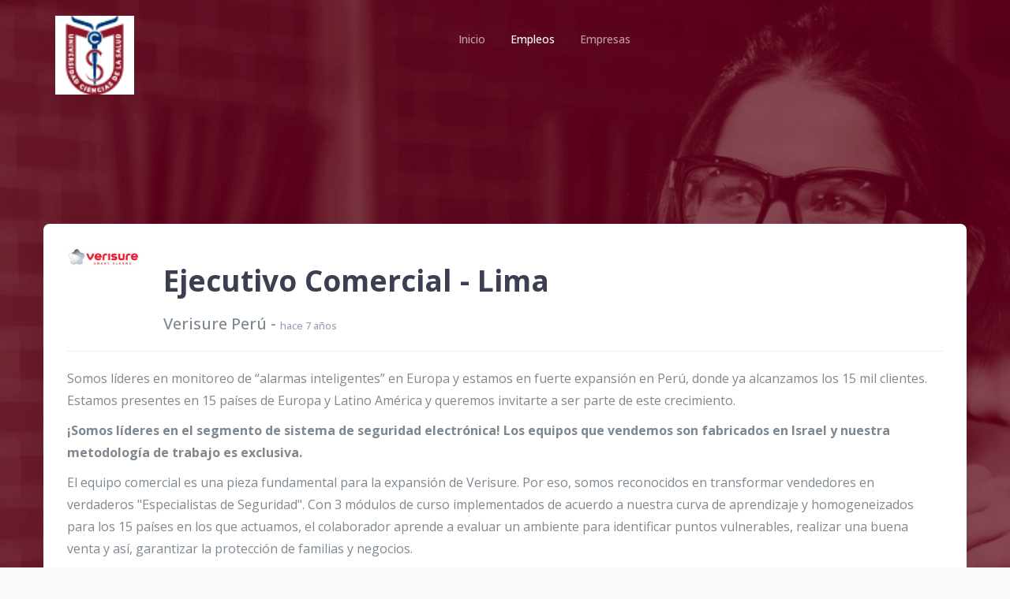

--- FILE ---
content_type: text/css
request_url: https://ucs.hiringroomcampus.com/assets/new-ae/css/hr-font.css?v=115578235
body_size: 1037
content:
@font-face {
  font-family: 'Hiring-Font';
  src:  url('../fonts/Hiring-Font.eot?e4kucu');
  src:  url('../fonts/Hiring-Font.eot?e4kucu#iefix') format('embedded-opentype'),
    url('../fonts/Hiring-Font.ttf?e4kucu') format('truetype'),
    url('../fonts/Hiring-Font.woff?e4kucu') format('woff'),
    url('../fonts/Hiring-Font.svg?e4kucu#Hiring-Font') format('svg');
  font-weight: normal;
  font-style: normal;
  font-display: block;
}

[class^="hr-"], [class*=" hr-"] {
  /* use !important to prevent issues with browser extensions that change fonts */
  font-family: 'Hiring-Font' !important;
  speak: never;
  font-style: normal;
  font-weight: normal;
  font-variant: normal;
  text-transform: none;
  line-height: 1;

  /* Better Font Rendering =========== */
  -webkit-font-smoothing: antialiased;
  -moz-osx-font-smoothing: grayscale;
}

.hr-Calendly:before {
  content: "\e96a";
}
.hr-Logo-Campus:before {
  content: "\e96b";
}
.hr-Logo-Hiring:before {
  content: "\e96c";
}
.hr-Kudert:before {
  content: "\e96e";
}
.hr-Upload:before {
  content: "\e96f";
}
.hr-Logout:before {
  content: "\e970";
}
.hr-List:before {
  content: "\e971";
}
.hr-Lineal-scale:before {
  content: "\e966";
}
.hr-Open-answer:before {
  content: "\e967";
}
.hr-Radio:before {
  content: "\e968";
}
.hr-Check:before {
  content: "\e969";
}
.hr-Discapacity:before {
  content: "\e962";
}
.hr-Flag:before {
  content: "\e963";
}
.hr-Heart:before {
  content: "\e964";
}
.hr-Minimize:before {
  content: "\e965";
}
.hr-Sub:before {
  content: "\e95d";
}
.hr-Money:before {
  content: "\e95e";
}
.hr-Reset-Password:before {
  content: "\e95f";
}
.hr-Card:before {
  content: "\e960";
}
.hr-Grid:before {
  content: "\e961";
}
.hr-Qualified:before {
  content: "\e93a";
}
.hr-email-Open:before {
  content: "\e958";
}
.hr-Linkedin:before {
  content: "\e959";
}
.hr-Facebook:before {
  content: "\e95a";
}
.hr-Instagram:before {
  content: "\e95b";
}
.hr-Youtube:before {
  content: "\e95c";
}
.hr-Activity:before {
  content: "\e952";
}
.hr-Pause:before {
  content: "\e953";
}
.hr-Play:before {
  content: "\e954";
}
.hr-Pin:before {
  content: "\e955";
}
.hr-Computing:before {
  content: "\e956";
}
.hr-Cloud:before {
  content: "\e957";
}
.hr-Unlink:before {
  content: "\e951";
}
.hr-Info:before {
  content: "\e938";
}
.hr-Shop:before {
  content: "\e939";
}
.hr-Phone:before {
  content: "\e93b";
}
.hr-Layers:before {
  content: "\e93c";
}
.hr-Folder:before {
  content: "\e93d";
}
.hr-Award:before {
  content: "\e93e";
}
.hr-Story:before {
  content: "\e93f";
}
.hr-File:before {
  content: "\e940";
}
.hr-Dialogue:before {
  content: "\e941";
}
.hr-Person-Plus:before {
  content: "\e942";
}
.hr-Download:before {
  content: "\e943";
}
.hr-Web:before {
  content: "\e944";
}
.hr-Order-Down:before {
  content: "\e945";
}
.hr-Order-Up:before {
  content: "\e946";
}
.hr-Order:before {
  content: "\e947";
}
.hr-Team:before {
  content: "\e948";
}
.hr-Interview:before {
  content: "\e949";
}
.hr-Person:before {
  content: "\e94a";
}
.hr-Required:before {
  content: "\e94b";
}
.hr-Request:before {
  content: "\e94c";
}
.hr-Company:before {
  content: "\e94d";
}
.hr-Campus:before {
  content: "\e94e";
}
.hr-Tie:before {
  content: "\e94f";
}
.hr-Charge:before {
  content: "\e950";
}
.hr-Attach:before {
  content: "\e934";
}
.hr-Barcode:before {
  content: "\e935";
}
.hr-Publication:before {
  content: "\e936";
}
.hr-Statics:before {
  content: "\e937";
}
.hr-Edit-file:before {
  content: "\e900";
}
.hr-Invite:before {
  content: "\e901";
}
.hr-Terna:before {
  content: "\e902";
}
.hr-Type:before {
  content: "\e903";
}
.hr-Video:before {
  content: "\e904";
}
.hr-Alert:before {
  content: "\e905";
}
.hr-Arrow-up:before {
  content: "\e906";
}
.hr-Calendar:before {
  content: "\e907";
}
.hr-Calendar2:before {
  content: "\e908";
}
.hr-Carret-down:before {
  content: "\e909";
}
.hr-Carret-left:before {
  content: "\e90a";
}
.hr-Carret-right:before {
  content: "\e90b";
}
.hr-Carret-up:before {
  content: "\e90c";
}
.hr-Change:before {
  content: "\e90d";
}
.hr-Checkmark:before {
  content: "\e90e";
}
.hr-Clock:before {
  content: "\e90f";
}
.hr-Close:before {
  content: "\e910";
}
.hr-Copy:before {
  content: "\e911";
}
.hr-Cross:before {
  content: "\e912";
}
.hr-CV:before {
  content: "\e913";
}
.hr-Data:before {
  content: "\e914";
}
.hr-email:before {
  content: "\e915";
}
.hr-Eye-off:before {
  content: "\e916";
}
.hr-Eye-open:before {
  content: "\e917";
}
.hr-Flash:before {
  content: "\e918";
}
.hr-Funnel:before {
  content: "\e919";
}
.hr-Glove:before {
  content: "\e91a";
}
.hr-Home:before {
  content: "\e91b";
}
.hr-Image:before {
  content: "\e91c";
}
.hr-In:before {
  content: "\e91d";
}
.hr-Link:before {
  content: "\e91e";
}
.hr-Location-pin:before {
  content: "\e91f";
}
.hr-Lock:before {
  content: "\e920";
}
.hr-Magnet:before {
  content: "\e921";
}
.hr-Metric:before {
  content: "\e922";
}
.hr-Move:before {
  content: "\e923";
}
.hr-Notification:before {
  content: "\e924";
}
.hr-Options:before {
  content: "\e925";
}
.hr-Out:before {
  content: "\e926";
}
.hr-Pencil:before {
  content: "\e927";
}
.hr-People:before {
  content: "\e928";
}
.hr-Plus:before {
  content: "\e929";
}
.hr-Question:before {
  content: "\e92a";
}
.hr-Search:before {
  content: "\e92b";
}
.hr-Settings:before {
  content: "\e92c";
}
.hr-Share:before {
  content: "\e92d";
}
.hr-Star-On:before {
  content: "\e92e";
}
.hr-Star-Off:before {
  content: "\e92f";
}
.hr-Tag:before {
  content: "\e930";
}
.hr-Trash:before {
  content: "\e931";
}
.hr-Trophy:before {
  content: "\e932";
}
.hr-Work-area:before {
  content: "\e933";
}


--- FILE ---
content_type: application/javascript
request_url: https://ucs.hiringroomcampus.com/build/js/microsite-main-e3cc68b880.js
body_size: 3859
content:
!function(t){"use strict";function e(t,e){return e={exports:{}},t(e,e.exports),e.exports}function n(t){t.preventDefault(),window.scrollTo(0,0)}function r(){clearTimeout(i);var t={x:window.pageXOffset,y:window.pageYOffset},e=s(".smart-nav.body-scrolled .navbar");return t.y>20?(s("body").addClass("body-scrolled"),void(s("body").hasClass("offcanvas-show")||e.find(".user-account.open").length||(t.y>=a?e.css("top","-70px"):(e.css("top","0"),i=setTimeout(function(){e.css("top","-70px")},5e3)),a=t.y))):(s("body").removeClass("body-scrolled"),void e.css("top",""))}var i,o="undefined"!=typeof window?window:"undefined"!=typeof global?global:"undefined"!=typeof self?self:{},s=e(function(t,e){!function(n,r){"function"==typeof define&&define.amd?define(r):"undefined"!=typeof e?t.exports=r():n.cash=n.$=r()}(o,function(){function t(t,e){e=e||A;var n=R.test(t)?e.getElementsByClassName(t.slice(1)):$.test(t)?e.getElementsByTagName(t):e.querySelectorAll(t);return n}function e(t){if(!T){T=A.implementation.createHTMLDocument();var e=T.createElement("base");e.href=A.location.href,T.head.appendChild(e)}return T.body.innerHTML=t,T.body.childNodes}function n(t){"loading"!==A.readyState?t():A.addEventListener("DOMContentLoaded",t)}function r(r,i){var o=this;if(!r)return this;if(r.cash&&r!==S)return r;var s,u=r,a=0;if(I(r))u=P.test(r)?A.getElementById(r.slice(1)):q.test(r)?e(r):t(r,i);else if(D(r))return n(r),this;if(!u)return this;if(u.nodeType||u===S)this[0]=u,this.length=1;else for(s=this.length=u.length;a<s;a++)o[a]=u[a];return this}function i(t,e){return new r(t,e)}function o(t,e){for(var n=t.length,r=0;r<n&&e.call(t[r],t[r],r,t)!==!1;r++);}function s(t,e){var n=t&&(t.matches||t.webkitMatchesSelector||t.mozMatchesSelector||t.msMatchesSelector||t.oMatchesSelector);return!!n&&n.call(t,e)}function u(t){return I(t)?s:t.cash?function(e){return t.is(e)}:function(t,e){return t===e}}function a(t){return i(B.call(t).filter(function(t,e,n){return n.indexOf(t)===e}))}function c(t){return t[z]=t[z]||{}}function f(t,e,n){return c(t)[e]=n}function l(t,e){var n=c(t);return void 0===n[e]&&(n[e]=t.dataset?t.dataset[e]:i(t).attr("data-"+e)),n[e]}function h(t,e){var n=c(t);n?delete n[e]:t.dataset?delete t.dataset[e]:i(t).removeAttr("data-"+name)}function d(t){return I(t)&&t.match(F)}function v(t,e){return t.classList?t.classList.contains(e):new RegExp("(^| )"+e+"( |$)","gi").test(t.className)}function p(t,e,n){t.classList?t.classList.add(e):n.indexOf(" "+e+" ")&&(t.className+=" "+e)}function m(t,e){t.classList?t.classList.remove(e):t.className=t.className.replace(e,"")}function g(t,e){return parseInt(S.getComputedStyle(t[0],null)[e],10)||0}function y(t,e,n){var r=l(t,"_cashEvents")||f(t,"_cashEvents",{});r[e]=r[e]||[],r[e].push(n),t.addEventListener(e,n)}function b(t,e,n){var r,i=l(t,"_cashEvents"),s=i&&i[e];s&&(n?(t.removeEventListener(e,n),r=s.indexOf(n),r>=0&&s.splice(r,1)):(o(s,function(n){t.removeEventListener(e,n)}),s=[]))}function w(t,e){return"&"+encodeURIComponent(t)+"="+encodeURIComponent(e).replace(/%20/g,"+")}function x(t){var e=[];return o(t.options,function(t){t.selected&&e.push(t.value)}),e.length?e:null}function C(t){var e=t.selectedIndex;return e>=0?t.options[e].value:null}function L(t){var e=t.type;if(!e)return null;switch(e.toLowerCase()){case"select-one":return C(t);case"select-multiple":return x(t);case"radio":return t.checked?t.value:null;case"checkbox":return t.checked?t.value:null;default:return t.value?t.value:null}}function N(t,e,n){if(n){var r=t.childNodes[0];t.insertBefore(e,r)}else t.appendChild(e)}function E(t,e,n){var r=I(e);return!r&&e.length?void o(e,function(e){return E(t,e,n)}):void o(t,r?function(t){return t.insertAdjacentHTML(n?"afterbegin":"beforeend",e)}:function(t,r){return N(t,0===r?e:e.cloneNode(!0),n)})}var T,A=document,S=window,k=Array.prototype,B=k.slice,M=k.filter,O=k.push,H=function(){},D=function(t){return typeof t==typeof H&&t.call},I=function(t){return"string"==typeof t},P=/^#[\w-]*$/,R=/^\.[\w-]*$/,q=/<.+>/,$=/^\w+$/,_=i.fn=i.prototype=r.prototype={cash:!0,length:0,push:O,splice:k.splice,map:k.map,init:r};Object.defineProperty(_,"constructor",{value:i}),i.parseHTML=e,i.noop=H,i.isFunction=D,i.isString=I,i.extend=_.extend=function(t){t=t||{};var e=B.call(arguments),n=e.length,r=1;for(1===e.length&&(t=this,r=0);r<n;r++)if(e[r])for(var i in e[r])e[r].hasOwnProperty(i)&&(t[i]=e[r][i]);return t},i.extend({merge:function(t,e){for(var n=+e.length,r=t.length,i=0;i<n;r++,i++)t[r]=e[i];return t.length=r,t},each:o,matches:s,unique:a,isArray:Array.isArray,isNumeric:function(t){return!isNaN(parseFloat(t))&&isFinite(t)}});var z=i.uid="_cash"+Date.now();_.extend({data:function(t,e){var n=this;if(I(t))return void 0===e?l(this[0],t):this.each(function(n){return f(n,t,e)});for(var r in t)n.data(r,t[r]);return this},removeData:function(t){return this.each(function(e){return h(e,t)})}});var F=/\S+/g;_.extend({addClass:function(t){var e=d(t);return e?this.each(function(t){var n=" "+t.className+" ";o(e,function(e){p(t,e,n)})}):this},attr:function(t,e){var n=this;if(t){if(I(t))return void 0===e?this[0]?this[0].getAttribute?this[0].getAttribute(t):this[0][t]:void 0:this.each(function(n){n.setAttribute?n.setAttribute(t,e):n[t]=e});for(var r in t)n.attr(r,t[r]);return this}},hasClass:function(t){var e=!1,n=d(t);return n&&n.length&&this.each(function(t){return e=v(t,n[0]),!e}),e},prop:function(t,e){var n=this;if(I(t))return void 0===e?this[0][t]:this.each(function(n){n[t]=e});for(var r in t)n.prop(r,t[r]);return this},removeAttr:function(t){return this.each(function(e){e.removeAttribute?e.removeAttribute(t):delete e[t]})},removeClass:function(t){if(!arguments.length)return this.attr("class","");var e=d(t);return e?this.each(function(t){o(e,function(e){m(t,e)})}):this},removeProp:function(t){return this.each(function(e){delete e[t]})},toggleClass:function(t,e){if(void 0!==e)return this[e?"addClass":"removeClass"](t);var n=d(t);return n?this.each(function(t){var e=" "+t.className+" ";o(n,function(n){v(t,n)?m(t,n):p(t,n,e)})}):this}}),_.extend({add:function(t,e){return a(i.merge(this,i(t,e)))},each:function(t){return o(this,t),this},eq:function(t){return i(this.get(t))},filter:function(t){if(!t)return this;var e=D(t)?t:u(t);return i(M.call(this,function(n){return e(n,t)}))},first:function(){return this.eq(0)},get:function(t){return void 0===t?B.call(this):t<0?this[t+this.length]:this[t]},index:function(t){var e=t?i(t)[0]:this[0],n=t?this:i(e).parent().children();return B.call(n).indexOf(e)},last:function(){return this.eq(-1)}});var U=function(){var t=/(?:^\w|[A-Z]|\b\w)/g,e=/[\s-_]+/g;return function(n){return n.replace(t,function(t,e){return t[0===e?"toLowerCase":"toUpperCase"]()}).replace(e,"")}}(),j=function(){var t={},e=document,n=e.createElement("div"),r=n.style;return function(e){if(e=U(e),t[e])return t[e];var n=e.charAt(0).toUpperCase()+e.slice(1),i=["webkit","moz","ms","o"],s=(e+" "+i.join(n+" ")+n).split(" ");return o(s,function(n){if(n in r)return t[n]=e=t[e]=n,!1}),t[e]}}();i.prefixedProp=j,i.camelCase=U,_.extend({css:function(t,e){var n=this;if(I(t))return t=j(t),arguments.length>1?this.each(function(n){return n.style[t]=e}):S.getComputedStyle(this[0])[t];for(var r in t)n.css(r,t[r]);return this}}),o(["Width","Height"],function(t){var e=t.toLowerCase();_[e]=function(){return this[0].getBoundingClientRect()[e]},_["inner"+t]=function(){return this[0]["client"+t]},_["outer"+t]=function(e){return this[0]["offset"+t]+(e?g(this,"margin"+("Width"===t?"Left":"Top"))+g(this,"margin"+("Width"===t?"Right":"Bottom")):0)}}),_.extend({off:function(t,e){return this.each(function(n){return b(n,t,e)})},on:function(t,e,r,i){var o,u=this;if(!I(t)){for(var a in t)u.on(a,e,t[a]);return this}return D(e)&&(r=e,e=null),"ready"===t?(n(r),this):(e&&(o=r,r=function(t){for(var n=this,r=t.target;!s(r,e);){if(r===n)return r=!1;r=r.parentNode}r&&o.call(r,t)}),this.each(function(e){var n=r;i&&(n=function(){r.apply(this,arguments),b(e,t,n)}),y(e,t,n)}))},one:function(t,e,n){return this.on(t,e,n,!0)},ready:n,trigger:function(t,e){var n=A.createEvent("HTMLEvents");return n.data=e,n.initEvent(t,!0,!1),this.each(function(t){return t.dispatchEvent(n)})}}),_.extend({serialize:function(){var t="";return o(this[0].elements||this,function(e){if(!e.disabled&&"FIELDSET"!==e.tagName){var n=e.name;switch(e.type.toLowerCase()){case"file":case"reset":case"submit":case"button":break;case"select-multiple":var r=L(e);null!==r&&o(r,function(e){t+=w(n,e)});break;default:var i=L(e);null!==i&&(t+=w(n,i))}}}),t.substr(1)},val:function(t){return void 0===t?L(this[0]):this.each(function(e){return e.value=t})}}),_.extend({after:function(t){return i(t).insertAfter(this),this},append:function(t){return E(this,t),this},appendTo:function(t){return E(i(t),this),this},before:function(t){return i(t).insertBefore(this),this},clone:function(){return i(this.map(function(t){return t.cloneNode(!0)}))},empty:function(){return this.html(""),this},html:function(t){if(void 0===t)return this[0].innerHTML;var e=t.nodeType?t[0].outerHTML:t;return this.each(function(t){return t.innerHTML=e})},insertAfter:function(t){var e=this;return i(t).each(function(t,n){var r=t.parentNode,i=t.nextSibling;e.each(function(t){r.insertBefore(0===n?t:t.cloneNode(!0),i)})}),this},insertBefore:function(t){var e=this;return i(t).each(function(t,n){var r=t.parentNode;e.each(function(e){r.insertBefore(0===n?e:e.cloneNode(!0),t)})}),this},prepend:function(t){return E(this,t,!0),this},prependTo:function(t){return E(i(t),this,!0),this},remove:function(){return this.each(function(t){return t.parentNode.removeChild(t)})},text:function(t){return void 0===t?this[0].textContent:this.each(function(e){return e.textContent=t})}});var W=A.documentElement;return _.extend({position:function(){var t=this[0];return{left:t.offsetLeft,top:t.offsetTop}},offset:function(){var t=this[0].getBoundingClientRect();return{top:t.top+S.pageYOffset-W.clientTop,left:t.left+S.pageXOffset-W.clientLeft}},offsetParent:function(){return i(this[0].offsetParent)}}),_.extend({children:function(t){var e=[];return this.each(function(t){O.apply(e,t.children)}),e=a(e),t?e.filter(function(e){return s(e,t)}):e},closest:function(t){return!t||this.length<1?i():this.is(t)?this.filter(t):this.parent().closest(t)},is:function(t){if(!t)return!1;var e=!1,n=u(t);return this.each(function(r){return e=n(r,t),!e}),e},find:function(e){if(!e||e.nodeType)return i(e&&this.has(e).length?e:null);var n=[];return this.each(function(r){O.apply(n,t(e,r))}),a(n)},has:function(e){var n=I(e)?function(n){return 0!==t(e,n).length}:function(t){return t.contains(e)};return this.filter(n)},next:function(){return i(this[0].nextElementSibling)},not:function(t){if(!t)return this;var e=u(t);return this.filter(function(n){return!e(n,t)})},parent:function(){var t=[];return this.each(function(e){e&&e.parentNode&&t.push(e.parentNode)}),a(t)},parents:function(t){var e,n=[];return this.each(function(r){for(e=r;e&&e.parentNode&&e!==A.body.parentNode;)e=e.parentNode,(!t||t&&s(e,t))&&n.push(e)}),a(n)},prev:function(){return i(this[0].previousElementSibling)},siblings:function(){var t=this.parent().children(),e=this[0];return t.filter(function(t){return t!==e})}}),i})}),u=function(){s("#scroll-up").on("click",n),window.onscroll=r},a=0;s('[data-toggle="offcanvas"]').on("click",function(t){t.preventDefault(),clearTimeout(i),s("body").addClass("offcanvas-show"),s(".navbar").prepend('<div class="offcanvas-backdrop"></div>'),s("html").css("overflow","hidden")}),s(document).on("click",".offcanvas-backdrop",function(){s("body").removeClass("offcanvas-show"),s("html").css("overflow","visible"),s(".offcanvas-backdrop").remove()}),s(window).on("resize",function(){s(window).width()>991&&(s("body").removeClass("offcanvas-show"),s("html").css("overflow","visible"))}),u()}(this.LaravelElixirBundle=this.LaravelElixirBundle||{});

--- FILE ---
content_type: application/javascript
request_url: https://ucs.hiringroomcampus.com/build/js/apply-modal-0d71a83192.js
body_size: 25173
content:
webpackJsonp([1],{105:function(e,t,n){"use strict";function o(e){return e&&e.__esModule?e:{"default":e}}function r(){var e=arguments.length>0&&void 0!==arguments[0]?arguments[0]:(0,a["default"])();try{return e.activeElement}catch(t){}}Object.defineProperty(t,"__esModule",{value:!0}),t["default"]=r;var i=n(35),a=o(i);e.exports=t["default"]},106:function(e,t,n){"use strict";function o(e){return e&&e.__esModule?e:{"default":e}}function r(e,t){e.classList?e.classList.add(t):(0,a["default"])(e)||(e.className=e.className+" "+t)}Object.defineProperty(t,"__esModule",{value:!0}),t["default"]=r;var i=n(54),a=o(i);e.exports=t["default"]},107:function(e,t,n){"use strict";function o(e){return e&&e.__esModule?e:{"default":e}}Object.defineProperty(t,"__esModule",{value:!0}),t.hasClass=t.removeClass=t.addClass=void 0;var r=n(106),i=o(r),a=n(108),s=o(a),l=n(54),u=o(l);t.addClass=i["default"],t.removeClass=s["default"],t.hasClass=u["default"],t["default"]={addClass:i["default"],removeClass:s["default"],hasClass:u["default"]}},108:function(e,t){"use strict";e.exports=function(e,t){e.classList?e.classList.remove(t):e.className=e.className.replace(new RegExp("(^|\\s)"+t+"(?:\\s|$)","g"),"$1").replace(/\s+/g," ").replace(/^\s*|\s*$/g,"")}},109:function(e,t,n){"use strict";function o(e){return e&&e.__esModule?e:{"default":e}}Object.defineProperty(t,"__esModule",{value:!0});var r=n(21),i=o(r),a=function(){};i["default"]&&(a=function(){return document.addEventListener?function(e,t,n,o){return e.removeEventListener(t,n,o||!1)}:document.attachEvent?function(e,t,n){return e.detachEvent("on"+t,n)}:void 0}()),t["default"]=a,e.exports=t["default"]},110:function(e,t,n){"use strict";function o(e){return e&&e.__esModule?e:{"default":e}}function r(e,t){if(t)do if(t===e)return!0;while(t=t.parentNode);return!1}Object.defineProperty(t,"__esModule",{value:!0});var i=n(21),a=o(i);t["default"]=function(){return a["default"]?function(e,t){return e.contains?e.contains(t):e.compareDocumentPosition?e===t||!!(16&e.compareDocumentPosition(t)):r(e,t)}:r}(),e.exports=t["default"]},111:function(e,t){"use strict";function n(e){return e===e.window?e:9===e.nodeType&&(e.defaultView||e.parentWindow)}Object.defineProperty(t,"__esModule",{value:!0}),t["default"]=n,e.exports=t["default"]},112:function(e,t,n){"use strict";function o(e){return e&&e.__esModule?e:{"default":e}}function r(e){if(!e)throw new TypeError("No Element passed to `getComputedStyle()`");var t=e.ownerDocument;return"defaultView"in t?t.defaultView.opener?e.ownerDocument.defaultView.getComputedStyle(e,null):window.getComputedStyle(e,null):{getPropertyValue:function(t){var n=e.style;t=(0,a["default"])(t),"float"==t&&(t="styleFloat");var o=e.currentStyle[t]||null;if(null==o&&n&&n[t]&&(o=n[t]),l.test(o)&&!s.test(t)){var r=n.left,i=e.runtimeStyle,u=i&&i.left;u&&(i.left=e.currentStyle.left),n.left="fontSize"===t?"1em":o,o=n.pixelLeft+"px",n.left=r,u&&(i.left=u)}return o}}}Object.defineProperty(t,"__esModule",{value:!0}),t["default"]=r;var i=n(57),a=o(i),s=/^(top|right|bottom|left)$/,l=/^([+-]?(?:\d*\.|)\d+(?:[eE][+-]?\d+|))(?!px)[a-z%]+$/i;e.exports=t["default"]},113:function(e,t,n){"use strict";function o(e){return e&&e.__esModule?e:{"default":e}}function r(e,t,n){var o="",r="",i=t;if("string"==typeof t){if(void 0===n)return e.style[(0,a["default"])(t)]||(0,c["default"])(e).getPropertyValue((0,l["default"])(t));(i={})[t]=n}Object.keys(i).forEach(function(t){var n=i[t];n||0===n?(0,m["default"])(t)?r+=t+"("+n+") ":o+=(0,l["default"])(t)+": "+n+";":(0,p["default"])(e,(0,l["default"])(t))}),r&&(o+=f.transform+": "+r+";"),e.style.cssText+=";"+o}Object.defineProperty(t,"__esModule",{value:!0}),t["default"]=r;var i=n(57),a=o(i),s=n(118),l=o(s),u=n(112),c=o(u),d=n(114),p=o(d),f=n(56),h=n(115),m=o(h);e.exports=t["default"]},114:function(e,t){"use strict";function n(e,t){return"removeProperty"in e.style?e.style.removeProperty(t):e.style.removeAttribute(t)}Object.defineProperty(t,"__esModule",{value:!0}),t["default"]=n,e.exports=t["default"]},115:function(e,t){"use strict";function n(e){return!(!e||!o.test(e))}Object.defineProperty(t,"__esModule",{value:!0}),t["default"]=n;var o=/^((translate|rotate|scale)(X|Y|Z|3d)?|matrix(3d)?|perspective|skew(X|Y)?)$/i;e.exports=t["default"]},116:function(e,t){"use strict";function n(e){return e.replace(o,function(e,t){return t.toUpperCase()})}Object.defineProperty(t,"__esModule",{value:!0}),t["default"]=n;var o=/-(.)/g;e.exports=t["default"]},117:function(e,t){"use strict";function n(e){return e.replace(o,"-$1").toLowerCase()}Object.defineProperty(t,"__esModule",{value:!0}),t["default"]=n;var o=/([A-Z])/g;e.exports=t["default"]},118:function(e,t,n){"use strict";function o(e){return e&&e.__esModule?e:{"default":e}}function r(e){return(0,a["default"])(e).replace(s,"-ms-")}Object.defineProperty(t,"__esModule",{value:!0}),t["default"]=r;var i=n(117),a=o(i),s=/^ms-/;e.exports=t["default"]},121:function(e,t,n){"use strict";function o(e){return e&&e.__esModule?e:{"default":e}}function r(e,t){var n={};for(var o in e)t.indexOf(o)>=0||Object.prototype.hasOwnProperty.call(e,o)&&(n[o]=e[o]);return n}function i(e,t){if(!(e instanceof t))throw new TypeError("Cannot call a class as a function")}function a(e,t){if(!e)throw new ReferenceError("this hasn't been initialised - super() hasn't been called");return!t||"object"!=typeof t&&"function"!=typeof t?e:t}function s(e,t){if("function"!=typeof t&&null!==t)throw new TypeError("Super expression must either be null or a function, not "+typeof t);e.prototype=Object.create(t&&t.prototype,{constructor:{value:e,enumerable:!1,writable:!0,configurable:!0}}),t&&(Object.setPrototypeOf?Object.setPrototypeOf(e,t):e.__proto__=t)}t.__esModule=!0;var l=Object.assign||function(e){for(var t=1;t<arguments.length;t++){var n=arguments[t];for(var o in n)Object.prototype.hasOwnProperty.call(n,o)&&(e[o]=n[o])}return e},u=n(1),c=o(u),d=n(7),p=o(d),f=function(e){function t(){return i(this,t),a(this,e.apply(this,arguments))}return s(t,e),t.getDefaultPrefix=function(){return"modal"},t.prototype.render=function(){var e=this.props,n=e.modalPrefix,o=e.children,i=e.className,a=r(e,["modalPrefix","children","className"]),s=n||t.getDefaultPrefix();return c["default"].createElement("div",l({},a,{className:(0,p["default"])(i,s+"-body")}),o)},t}(c["default"].Component);f.propTypes={modalPrefix:c["default"].PropTypes.string},t["default"]=f,e.exports=t["default"]},122:function(e,t,n){"use strict";function o(e){return e&&e.__esModule?e:{"default":e}}function r(e,t){if(!(e instanceof t))throw new TypeError("Cannot call a class as a function")}function i(e,t){if(!e)throw new ReferenceError("this hasn't been initialised - super() hasn't been called");return!t||"object"!=typeof t&&"function"!=typeof t?e:t}function a(e,t){if("function"!=typeof t&&null!==t)throw new TypeError("Super expression must either be null or a function, not "+typeof t);e.prototype=Object.create(t&&t.prototype,{constructor:{value:e,enumerable:!1,writable:!0,configurable:!0}}),t&&(Object.setPrototypeOf?Object.setPrototypeOf(e,t):e.__proto__=t)}t.__esModule=!0;var s=Object.assign||function(e){for(var t=1;t<arguments.length;t++){var n=arguments[t];for(var o in n)Object.prototype.hasOwnProperty.call(n,o)&&(e[o]=n[o])}return e},l=n(1),u=o(l),c=n(153),d=o(c),p=function(e){function t(n,o){return r(this,t),i(this,e.call(this,n,o))}return a(t,e),t.prototype.render=function(){return u["default"].createElement(d["default"],s({},this.props,{className:"fade",enteredClassName:"in",enteringClassName:"in"}))},t}(u["default"].Component);t["default"]=p,e.exports=t["default"]},123:function(e,t,n){"use strict";function o(e){return e&&e.__esModule?e:{"default":e}}function r(e,t){var n={};for(var o in e)t.indexOf(o)>=0||Object.prototype.hasOwnProperty.call(e,o)&&(n[o]=e[o]);return n}function i(e,t){if(!(e instanceof t))throw new TypeError("Cannot call a class as a function")}function a(e,t){if(!e)throw new ReferenceError("this hasn't been initialised - super() hasn't been called");return!t||"object"!=typeof t&&"function"!=typeof t?e:t}function s(e,t){if("function"!=typeof t&&null!==t)throw new TypeError("Super expression must either be null or a function, not "+typeof t);e.prototype=Object.create(t&&t.prototype,{constructor:{value:e,enumerable:!1,writable:!0,configurable:!0}}),t&&(Object.setPrototypeOf?Object.setPrototypeOf(e,t):e.__proto__=t)}t.__esModule=!0;var l=Object.assign||function(e){for(var t=1;t<arguments.length;t++){var n=arguments[t];for(var o in n)Object.prototype.hasOwnProperty.call(n,o)&&(e[o]=n[o])}return e},u=n(1),c=o(u),d=n(7),p=o(d),f=function(e){function t(){return i(this,t),a(this,e.apply(this,arguments))}return s(t,e),t.getDefaultPrefix=function(){return"modal"},t.prototype.render=function(){var e=this.props,n=e.modalPrefix,o=e.children,i=e.className,a=r(e,["modalPrefix","children","className"]),s=n||t.getDefaultPrefix();return c["default"].createElement("div",l({},a,{className:(0,p["default"])(i,s+"-footer")}),o)},t}(c["default"].Component);f.propTypes={modalPrefix:c["default"].PropTypes.string},t["default"]=f,e.exports=t["default"]},124:function(e,t,n){"use strict";function o(e){return e&&e.__esModule?e:{"default":e}}function r(e,t){var n={};for(var o in e)t.indexOf(o)>=0||Object.prototype.hasOwnProperty.call(e,o)&&(n[o]=e[o]);return n}function i(e,t){if(!(e instanceof t))throw new TypeError("Cannot call a class as a function")}function a(e,t){if(!e)throw new ReferenceError("this hasn't been initialised - super() hasn't been called");return!t||"object"!=typeof t&&"function"!=typeof t?e:t}function s(e,t){if("function"!=typeof t&&null!==t)throw new TypeError("Super expression must either be null or a function, not "+typeof t);e.prototype=Object.create(t&&t.prototype,{constructor:{value:e,enumerable:!1,writable:!0,configurable:!0}}),t&&(Object.setPrototypeOf?Object.setPrototypeOf(e,t):e.__proto__=t)}t.__esModule=!0;var l=Object.assign||function(e){for(var t=1;t<arguments.length;t++){var n=arguments[t];for(var o in n)Object.prototype.hasOwnProperty.call(n,o)&&(e[o]=n[o])}return e},u=n(1),c=o(u),d=n(7),p=o(d),f=n(59),h=o(f),m=function(e){function t(){return i(this,t),a(this,e.apply(this,arguments))}return s(t,e),t.getDefaultPrefix=function(){return"modal"},t.prototype.render=function(){var e=this.props,n=e.modalPrefix,o=e.closeButton,i=e.children,a=e.className,s=e["aria-label"],u=r(e,["modalPrefix","closeButton","children","className","aria-label"]),d=n||t.getDefaultPrefix();return c["default"].createElement("div",l({},u,{className:(0,p["default"])(a,d+"-header")}),o&&c["default"].createElement(h["default"],{className:"close","aria-label":s},c["default"].createElement("span",{"aria-hidden":"true"},"×")),i)},t}(c["default"].Component);m._isModalHeader=!0,m.propTypes={closeButton:c["default"].PropTypes.bool,modalPrefix:c["default"].PropTypes.string,"aria-label":c["default"].PropTypes.string},m.defaultProps={closeButton:!1,"aria-label":"Close Modal"},m.contextTypes={onModalHide:c["default"].PropTypes.func},t["default"]=m,e.exports=t["default"]},125:function(e,t,n){"use strict";function o(e){return e&&e.__esModule?e:{"default":e}}function r(e,t){var n={};for(var o in e)t.indexOf(o)>=0||Object.prototype.hasOwnProperty.call(e,o)&&(n[o]=e[o]);return n}function i(e,t){if(!(e instanceof t))throw new TypeError("Cannot call a class as a function")}function a(e,t){if(!e)throw new ReferenceError("this hasn't been initialised - super() hasn't been called");return!t||"object"!=typeof t&&"function"!=typeof t?e:t}function s(e,t){if("function"!=typeof t&&null!==t)throw new TypeError("Super expression must either be null or a function, not "+typeof t);e.prototype=Object.create(t&&t.prototype,{constructor:{value:e,enumerable:!1,writable:!0,configurable:!0}}),t&&(Object.setPrototypeOf?Object.setPrototypeOf(e,t):e.__proto__=t)}t.__esModule=!0;var l=Object.assign||function(e){for(var t=1;t<arguments.length;t++){var n=arguments[t];for(var o in n)Object.prototype.hasOwnProperty.call(n,o)&&(e[o]=n[o])}return e},u=n(1),c=o(u),d=n(7),p=o(d),f=function(e){function t(){return i(this,t),a(this,e.apply(this,arguments))}return s(t,e),t.getDefaultPrefix=function(){return"modal"},t.prototype.render=function(){var e=this.props,n=e.modalPrefix,o=e.className,i=r(e,["modalPrefix","className"]),a=n||t.getDefaultPrefix();return c["default"].createElement("h4",l({},i,{className:(0,p["default"])(o,a+"-title")}))},t}(c["default"].Component);f.propTypes={modalPrefix:c["default"].PropTypes.string},t["default"]=f,e.exports=t["default"]},126:function(e,t){"use strict";function n(e){return e&&e.ownerDocument||document}t.__esModule=!0,t["default"]=n,e.exports=t["default"]},127:function(e,t,n){"use strict";var o=n(130),r=n(60),i=o.interopRequireDefault(r),a=/^(top|right|bottom|left)$/,s=/^([+-]?(?:\d*\.|)\d+(?:[eE][+-]?\d+|))(?!px)[a-z%]+$/i;e.exports=function(e){if(!e)throw new TypeError("No Element passed to `getComputedStyle()`");var t=e.ownerDocument;return"defaultView"in t?t.defaultView.opener?e.ownerDocument.defaultView.getComputedStyle(e,null):window.getComputedStyle(e,null):{getPropertyValue:function(t){var n=e.style;t=(0,i["default"])(t),"float"==t&&(t="styleFloat");var o=e.currentStyle[t]||null;if(null==o&&n&&n[t]&&(o=n[t]),s.test(o)&&!a.test(t)){var r=n.left,l=e.runtimeStyle,u=l&&l.left;u&&(l.left=e.currentStyle.left),n.left="fontSize"===t?"1em":o,o=n.pixelLeft+"px",n.left=r,u&&(l.left=u)}return o}}}},128:function(e,t,n){"use strict";var o=n(60),r=n(133),i=n(127),a=n(129),s=Object.prototype.hasOwnProperty;e.exports=function(e,t,n){var l="",u=t;if("string"==typeof t){if(void 0===n)return e.style[o(t)]||i(e).getPropertyValue(r(t));(u={})[t]=n}for(var c in u)s.call(u,c)&&(u[c]||0===u[c]?l+=r(c)+":"+u[c]+";":a(e,r(c)));e.style.cssText+=";"+l}},129:function(e,t){"use strict";e.exports=function(e,t){return"removeProperty"in e.style?e.style.removeProperty(t):e.style.removeAttribute(t)}},130:function(e,t,n){var o,r,i;!function(n,a){r=[t],o=a,i="function"==typeof o?o.apply(t,r):o,!(void 0!==i&&(e.exports=i))}(this,function(e){var t=e;t.interopRequireDefault=function(e){return e&&e.__esModule?e:{"default":e}},t._extends=Object.assign||function(e){for(var t=1;t<arguments.length;t++){var n=arguments[t];for(var o in n)Object.prototype.hasOwnProperty.call(n,o)&&(e[o]=n[o])}return e}})},131:function(e,t){"use strict";var n=/-(.)/g;e.exports=function(e){return e.replace(n,function(e,t){return t.toUpperCase()})}},132:function(e,t){"use strict";var n=/([A-Z])/g;e.exports=function(e){return e.replace(n,"-$1").toLowerCase()}},133:function(e,t,n){"use strict";var o=n(132),r=/^ms-/;e.exports=function(e){return o(e).replace(r,"-ms-")}},134:function(e,t,n){"use strict";var o,r=n(61);e.exports=function(e){if((!o||e)&&r){var t=document.createElement("div");t.style.position="absolute",t.style.top="-9999px",t.style.width="50px",t.style.height="50px",t.style.overflow="scroll",document.body.appendChild(t),o=t.offsetWidth-t.clientWidth,document.body.removeChild(t)}return o}},150:function(e,t,n){"use strict";function o(e){return e&&e.__esModule?e:{"default":e}}Object.defineProperty(t,"__esModule",{value:!0});var r=Object.assign||function(e){for(var t=1;t<arguments.length;t++){var n=arguments[t];for(var o in n)Object.prototype.hasOwnProperty.call(n,o)&&(e[o]=n[o])}return e},i=n(1),a=o(i),s=n(50),l=o(s),u=n(37),c=o(u),d=n(157),p=o(d),f=n(152),h=o(f),m=n(151),y=o(m),v=n(68),b=o(v),g=n(154),E=o(g),w=n(155),S=o(w),T=n(21),x=o(T),_=n(105),O=o(_),C=n(110),N=o(C),k=n(66),P=o(k),M=new y["default"],j=a["default"].createClass({displayName:"Modal",propTypes:r({},h["default"].propTypes,{show:a["default"].PropTypes.bool,container:a["default"].PropTypes.oneOfType([c["default"],a["default"].PropTypes.func]),onShow:a["default"].PropTypes.func,onHide:a["default"].PropTypes.func,backdrop:a["default"].PropTypes.oneOfType([a["default"].PropTypes.bool,a["default"].PropTypes.oneOf(["static"])]),renderBackdrop:a["default"].PropTypes.func,onEscapeKeyUp:a["default"].PropTypes.func,onBackdropClick:a["default"].PropTypes.func,backdropStyle:a["default"].PropTypes.object,backdropClassName:a["default"].PropTypes.string,containerClassName:a["default"].PropTypes.string,keyboard:a["default"].PropTypes.bool,transition:p["default"],dialogTransitionTimeout:a["default"].PropTypes.number,backdropTransitionTimeout:a["default"].PropTypes.number,autoFocus:a["default"].PropTypes.bool,enforceFocus:a["default"].PropTypes.bool,restoreFocus:a["default"].PropTypes.bool,onEnter:a["default"].PropTypes.func,onEntering:a["default"].PropTypes.func,onEntered:a["default"].PropTypes.func,onExit:a["default"].PropTypes.func,onExiting:a["default"].PropTypes.func,onExited:a["default"].PropTypes.func,manager:a["default"].PropTypes.object.isRequired}),getDefaultProps:function(){var e=function(){};return{show:!1,backdrop:!0,keyboard:!0,autoFocus:!0,enforceFocus:!0,restoreFocus:!0,onHide:e,manager:M,renderBackdrop:function(e){return a["default"].createElement("div",e)}}},omitProps:function(e,t){var n=Object.keys(e),o={};return n.map(function(n){Object.prototype.hasOwnProperty.call(t,n)||(o[n]=e[n])}),o},getInitialState:function(){return{exited:!this.props.show}},render:function(){var e=this.props,t=e.show,n=e.container,o=e.children,s=e.transition,l=e.backdrop,u=e.dialogTransitionTimeout,c=e.className,d=e.style,p=e.onExit,f=e.onExiting,m=e.onEnter,y=e.onEntering,v=e.onEntered,b=a["default"].Children.only(o),g=this.omitProps(this.props,j.propTypes),E=t||s&&!this.state.exited;if(!E)return null;var w=b.props,S=w.role,T=w.tabIndex;return void 0!==S&&void 0!==T||(b=(0,i.cloneElement)(b,{role:void 0===S?"document":S,tabIndex:null==T?"-1":T})),s&&(b=a["default"].createElement(s,{transitionAppear:!0,unmountOnExit:!0,"in":t,timeout:u,onExit:p,onExiting:f,onExited:this.handleHidden,onEnter:m,onEntering:y,onEntered:v},b)),a["default"].createElement(h["default"],{ref:this.setMountNode,container:n},a["default"].createElement("div",r({ref:"modal",role:S||"dialog"},g,{style:d,className:c}),l&&this.renderBackdrop(),b))},renderBackdrop:function D(){var e=this,t=this.props,n=t.backdropStyle,o=t.backdropClassName,D=t.renderBackdrop,r=t.transition,i=t.backdropTransitionTimeout,s=function(t){return e.backdrop=t},l=a["default"].createElement("div",{ref:s,style:this.props.backdropStyle,className:this.props.backdropClassName,onClick:this.handleBackdropClick});return r&&(l=a["default"].createElement(r,{transitionAppear:!0,"in":this.props.show,timeout:i},D({ref:s,style:n,className:o,onClick:this.handleBackdropClick}))),l},componentWillReceiveProps:function(e){e.show?this.setState({exited:!1}):e.transition||this.setState({exited:!0})},componentWillUpdate:function(e){!this.props.show&&e.show&&this.checkForFocus()},componentDidMount:function(){this.props.show&&this.onShow()},componentDidUpdate:function(e){var t=this.props.transition;!e.show||this.props.show||t?!e.show&&this.props.show&&this.onShow():this.onHide()},componentWillUnmount:function(){var e=this.props,t=e.show,n=e.transition;(t||n&&!this.state.exited)&&this.onHide()},onShow:function(){var e=(0,b["default"])(this),t=(0,P["default"])(this.props.container,e.body);this.props.manager.add(this,t,this.props.containerClassName),this._onDocumentKeyupListener=(0,E["default"])(e,"keyup",this.handleDocumentKeyUp),this._onFocusinListener=(0,S["default"])(this.enforceFocus),this.focus(),this.props.onShow&&this.props.onShow()},onHide:function(){this.props.manager.remove(this),this._onDocumentKeyupListener.remove(),this._onFocusinListener.remove(),this.props.restoreFocus&&this.restoreLastFocus()},setMountNode:function(e){this.mountNode=e?e.getMountNode():e},handleHidden:function(){if(this.setState({exited:!0}),this.onHide(),this.props.onExited){var e;(e=this.props).onExited.apply(e,arguments)}},handleBackdropClick:function(e){e.target===e.currentTarget&&(this.props.onBackdropClick&&this.props.onBackdropClick(e),this.props.backdrop===!0&&this.props.onHide())},handleDocumentKeyUp:function(e){this.props.keyboard&&27===e.keyCode&&this.isTopModal()&&(this.props.onEscapeKeyUp&&this.props.onEscapeKeyUp(e),this.props.onHide())},checkForFocus:function(){x["default"]&&(this.lastFocus=(0,O["default"])())},focus:function(){var e=this.props.autoFocus,t=this.getDialogElement(),n=(0,O["default"])((0,b["default"])(this)),o=n&&(0,N["default"])(t,n);t&&e&&!o&&(this.lastFocus=n,t.hasAttribute("tabIndex")||(t.setAttribute("tabIndex",-1),(0,l["default"])(!1,'The modal content node does not accept focus. For the benefit of assistive technologies, the tabIndex of the node is being set to "-1".')),t.focus())},restoreLastFocus:function(){this.lastFocus&&this.lastFocus.focus&&(this.lastFocus.focus(),this.lastFocus=null)},enforceFocus:function I(){var I=this.props.enforceFocus;if(I&&this.isMounted()&&this.isTopModal()){var e=(0,O["default"])((0,b["default"])(this)),t=this.getDialogElement();t&&t!==e&&!(0,N["default"])(t,e)&&t.focus()}},getDialogElement:function(){var e=this.refs.modal;return e&&e.lastChild},isTopModal:function(){return this.props.manager.isTopModal(this)}});j.Manager=y["default"],t["default"]=j,e.exports=t["default"]},151:function(e,t,n){"use strict";function o(e){return e&&e.__esModule?e:{"default":e}}function r(e,t){if(!(e instanceof t))throw new TypeError("Cannot call a class as a function")}function i(e,t){var n=-1;return e.some(function(e,o){if(t(e,o))return n=o,!0}),n}function a(e,t){return i(e,function(e){return e.modals.indexOf(t)!==-1})}function s(e,t){var n={overflow:"hidden"};e.style={overflow:t.style.overflow,paddingRight:t.style.paddingRight},e.overflowing&&(n.paddingRight=parseInt((0,d["default"])(t,"paddingRight")||0,10)+(0,m["default"])()+"px"),(0,d["default"])(t,n)}function l(e,t){var n=e.style;Object.keys(n).forEach(function(e){return t.style[e]=n[e]})}Object.defineProperty(t,"__esModule",{value:!0});var u=function(){function e(e,t){for(var n=0;n<t.length;n++){var o=t[n];o.enumerable=o.enumerable||!1,o.configurable=!0,"value"in o&&(o.writable=!0),Object.defineProperty(e,o.key,o)}}return function(t,n,o){return n&&e(t.prototype,n),o&&e(t,o),t}}(),c=n(113),d=o(c),p=n(107),f=o(p),h=n(76),m=o(h),y=n(67),v=o(y),b=n(156),g=function(){function e(){var t=arguments.length>0&&void 0!==arguments[0]?arguments[0]:{},n=t.hideSiblingNodes,o=void 0===n||n,i=t.handleContainerOverflow,a=void 0===i||i;r(this,e),this.hideSiblingNodes=o,this.handleContainerOverflow=a,this.modals=[],this.containers=[],this.data=[]}return u(e,[{key:"add",value:function(e,t,n){var o=this.modals.indexOf(e),r=this.containers.indexOf(t);if(o!==-1)return o;if(o=this.modals.length,this.modals.push(e),this.hideSiblingNodes&&(0,b.hideSiblings)(t,e.mountNode),r!==-1)return this.data[r].modals.push(e),o;var i={modals:[e],classes:n?n.split(/\s+/):[],overflowing:(0,v["default"])(t)};return this.handleContainerOverflow&&s(i,t),i.classes.forEach(f["default"].addClass.bind(null,t)),this.containers.push(t),this.data.push(i),o}},{key:"remove",value:function(e){var t=this.modals.indexOf(e);if(t!==-1){var n=a(this.data,e),o=this.data[n],r=this.containers[n];o.modals.splice(o.modals.indexOf(e),1),this.modals.splice(t,1),0===o.modals.length?(o.classes.forEach(f["default"].removeClass.bind(null,r)),this.handleContainerOverflow&&l(o,r),this.hideSiblingNodes&&(0,b.showSiblings)(r,e.mountNode),this.containers.splice(n,1),this.data.splice(n,1)):this.hideSiblingNodes&&(0,b.ariaHidden)(!1,o.modals[o.modals.length-1].mountNode)}}},{key:"isTopModal",value:function(e){return!!this.modals.length&&this.modals[this.modals.length-1]===e}}]),e}();t["default"]=g,e.exports=t["default"]},152:function(e,t,n){"use strict";function o(e){return e&&e.__esModule?e:{"default":e}}Object.defineProperty(t,"__esModule",{value:!0});var r=n(1),i=o(r),a=n(6),s=o(a),l=n(37),u=o(l),c=n(68),d=o(c),p=n(66),f=o(p),h=i["default"].createClass({displayName:"Portal",propTypes:{container:i["default"].PropTypes.oneOfType([u["default"],i["default"].PropTypes.func])},componentDidMount:function(){this._renderOverlay()},componentDidUpdate:function(){this._renderOverlay()},componentWillReceiveProps:function(e){this._overlayTarget&&e.container!==this.props.container&&(this._portalContainerNode.removeChild(this._overlayTarget),this._portalContainerNode=(0,f["default"])(e.container,(0,d["default"])(this).body),this._portalContainerNode.appendChild(this._overlayTarget))},componentWillUnmount:function(){this._unrenderOverlay(),this._unmountOverlayTarget()},_mountOverlayTarget:function(){this._overlayTarget||(this._overlayTarget=document.createElement("div"),this._portalContainerNode=(0,f["default"])(this.props.container,(0,d["default"])(this).body),this._portalContainerNode.appendChild(this._overlayTarget))},_unmountOverlayTarget:function(){this._overlayTarget&&(this._portalContainerNode.removeChild(this._overlayTarget),this._overlayTarget=null),this._portalContainerNode=null},_renderOverlay:function(){var e=this.props.children?i["default"].Children.only(this.props.children):null;null!==e?(this._mountOverlayTarget(),this._overlayInstance=s["default"].unstable_renderSubtreeIntoContainer(this,e,this._overlayTarget)):(this._unrenderOverlay(),this._unmountOverlayTarget())},_unrenderOverlay:function(){this._overlayTarget&&(s["default"].unmountComponentAtNode(this._overlayTarget),this._overlayInstance=null)},render:function(){return null},getMountNode:function(){return this._overlayTarget},getOverlayDOMNode:function(){if(!this.isMounted())throw new Error("getOverlayDOMNode(): A component must be mounted to have a DOM node.");return this._overlayInstance?s["default"].findDOMNode(this._overlayInstance):null}});t["default"]=h,e.exports=t["default"]},153:function(e,t,n){"use strict";function o(e){return e&&e.__esModule?e:{"default":e}}function r(e,t){var n={};for(var o in e)t.indexOf(o)>=0||Object.prototype.hasOwnProperty.call(e,o)&&(n[o]=e[o]);return n}function i(e,t){if(!(e instanceof t))throw new TypeError("Cannot call a class as a function")}function a(e,t){if(!e)throw new ReferenceError("this hasn't been initialised - super() hasn't been called");return!t||"object"!=typeof t&&"function"!=typeof t?e:t}function s(e,t){if("function"!=typeof t&&null!==t)throw new TypeError("Super expression must either be null or a function, not "+typeof t);e.prototype=Object.create(t&&t.prototype,{constructor:{value:e,enumerable:!1,writable:!0,configurable:!0}}),t&&(Object.setPrototypeOf?Object.setPrototypeOf(e,t):e.__proto__=t)}function l(){}Object.defineProperty(t,"__esModule",{value:!0}),t.EXITING=t.ENTERED=t.ENTERING=t.EXITED=t.UNMOUNTED=void 0;var u=Object.assign||function(e){for(var t=1;t<arguments.length;t++){var n=arguments[t];for(var o in n)Object.prototype.hasOwnProperty.call(n,o)&&(e[o]=n[o])}return e},c=function(){function e(e,t){for(var n=0;n<t.length;n++){var o=t[n];o.enumerable=o.enumerable||!1,o.configurable=!0,"value"in o&&(o.writable=!0),Object.defineProperty(e,o.key,o)}}return function(t,n,o){return n&&e(t.prototype,n),o&&e(t,o),t}}(),d=n(7),p=o(d),f=n(55),h=o(f),m=n(56),y=o(m),v=n(1),b=o(v),g=n(6),E=o(g),w=y["default"].end,S=t.UNMOUNTED=0,T=t.EXITED=1,x=t.ENTERING=2,_=t.ENTERED=3,O=t.EXITING=4,C=function(e){function t(e,n){i(this,t);var o=a(this,(t.__proto__||Object.getPrototypeOf(t)).call(this,e,n)),r=void 0;return o.nextStatus=null,e["in"]?e.transitionAppear?(r=T,o.nextStatus=x):r=_:r=e.unmountOnExit||e.mountOnEnter?S:T,o.state={status:r},o.nextCallback=null,o}return s(t,e),c(t,[{key:"componentDidMount",value:function(){this.updateStatus()}},{key:"componentWillReceiveProps",value:function(e){var t=this.state.status;e["in"]?(t===S&&this.setState({status:T}),t!==x&&t!==_&&(this.nextStatus=x)):t!==x&&t!==_||(this.nextStatus=O)}},{key:"componentDidUpdate",value:function(){this.updateStatus()}},{key:"componentWillUnmount",value:function(){this.cancelNextCallback()}},{key:"updateStatus",value:function(){var e=this;if(null!==this.nextStatus){this.cancelNextCallback();var t=E["default"].findDOMNode(this);this.nextStatus===x?(this.props.onEnter(t),this.safeSetState({status:x},function(){e.props.onEntering(t),e.onTransitionEnd(t,function(){e.safeSetState({status:_},function(){e.props.onEntered(t)})})})):(this.props.onExit(t),this.safeSetState({status:O},function(){e.props.onExiting(t),e.onTransitionEnd(t,function(){e.safeSetState({status:T},function(){e.props.onExited(t)})})})),this.nextStatus=null}else this.props.unmountOnExit&&this.state.status===T&&this.setState({status:S})}},{key:"cancelNextCallback",value:function(){null!==this.nextCallback&&(this.nextCallback.cancel(),this.nextCallback=null)}},{key:"safeSetState",value:function(e,t){this.setState(e,this.setNextCallback(t))}},{key:"setNextCallback",value:function(e){var t=this,n=!0;return this.nextCallback=function(o){n&&(n=!1,t.nextCallback=null,e(o))},this.nextCallback.cancel=function(){n=!1},this.nextCallback}},{key:"onTransitionEnd",value:function(e,t){this.setNextCallback(t),e?((0,h["default"])(e,w,this.nextCallback),setTimeout(this.nextCallback,this.props.timeout)):setTimeout(this.nextCallback,0)}},{key:"render",value:function(){var e=this.state.status;if(e===S)return null;var n=this.props,o=n.children,i=n.className,a=r(n,["children","className"]);Object.keys(t.propTypes).forEach(function(e){return delete a[e]});var s=void 0;e===T?s=this.props.exitedClassName:e===x?s=this.props.enteringClassName:e===_?s=this.props.enteredClassName:e===O&&(s=this.props.exitingClassName);var l=b["default"].Children.only(o);return b["default"].cloneElement(l,u({},a,{className:(0,p["default"])(l.props.className,i,s)}))}}]),t}(b["default"].Component);C.propTypes={"in":b["default"].PropTypes.bool,mountOnEnter:b["default"].PropTypes.bool,unmountOnExit:b["default"].PropTypes.bool,transitionAppear:b["default"].PropTypes.bool,timeout:b["default"].PropTypes.number,exitedClassName:b["default"].PropTypes.string,exitingClassName:b["default"].PropTypes.string,enteredClassName:b["default"].PropTypes.string,enteringClassName:b["default"].PropTypes.string,onEnter:b["default"].PropTypes.func,onEntering:b["default"].PropTypes.func,onEntered:b["default"].PropTypes.func,onExit:b["default"].PropTypes.func,onExiting:b["default"].PropTypes.func,onExited:b["default"].PropTypes.func},C.displayName="Transition",C.defaultProps={"in":!1,unmountOnExit:!1,transitionAppear:!1,timeout:5e3,onEnter:l,onEntering:l,onEntered:l,onExit:l,onExiting:l,onExited:l},t["default"]=C},154:function(e,t,n){"use strict";function o(e){return e&&e.__esModule?e:{"default":e}}Object.defineProperty(t,"__esModule",{value:!0}),t["default"]=function(e,t,n,o){return(0,i["default"])(e,t,n,o),{remove:function(){(0,s["default"])(e,t,n,o)}}};var r=n(55),i=o(r),a=n(109),s=o(a);e.exports=t["default"]},155:function(e,t){"use strict";function n(e){var t=!document.addEventListener,n=void 0;return t?(document.attachEvent("onfocusin",e),n=function(){return document.detachEvent("onfocusin",e)}):(document.addEventListener("focus",e,!0),n=function(){return document.removeEventListener("focus",e,!0)}),{remove:n}}Object.defineProperty(t,"__esModule",{value:!0}),t["default"]=n,e.exports=t["default"]},156:function(e,t){"use strict";function n(e,t){t&&(e?t.setAttribute("aria-hidden","true"):t.removeAttribute("aria-hidden"))}function o(e,t){s(e,t,function(e){return n(!0,e)})}function r(e,t){s(e,t,function(e){return n(!1,e)})}Object.defineProperty(t,"__esModule",{value:!0}),t.ariaHidden=n,t.hideSiblings=o,t.showSiblings=r;var i=["template","script","style"],a=function(e){var t=e.nodeType,n=e.tagName;return 1===t&&i.indexOf(n.toLowerCase())===-1},s=function(e,t,n){t=[].concat(t),[].forEach.call(e.children,function(e){t.indexOf(e)===-1&&a(e)&&n(e)})}},157:function(e,t,n){"use strict";function o(e){return e&&e.__esModule?e:{"default":e}}function r(e,t,n,o,r){var a=e[t],l="undefined"==typeof a?"undefined":i(a);return s["default"].isValidElement(a)?new Error("Invalid "+o+" `"+r+"` of type ReactElement "+("supplied to `"+n+"`, expected an element type (a string ")+"or a ReactClass)."):"function"!==l&&"string"!==l?new Error("Invalid "+o+" `"+r+"` of value `"+a+"` "+("supplied to `"+n+"`, expected an element type (a string ")+"or a ReactClass)."):null;
}t.__esModule=!0;var i="function"==typeof Symbol&&"symbol"==typeof Symbol.iterator?function(e){return typeof e}:function(e){return e&&"function"==typeof Symbol&&e.constructor===Symbol?"symbol":typeof e},a=n(1),s=o(a),l=n(69),u=o(l);t["default"]=(0,u["default"])(r)},160:function(e,t,n){"use strict";function o(e){return e&&e.__esModule?e:{"default":e}}t.__esModule=!0;var r=Object.assign||function(e){for(var t=1;t<arguments.length;t++){var n=arguments[t];for(var o in n)Object.prototype.hasOwnProperty.call(n,o)&&(e[o]=n[o])}return e},i=n(1),a=o(i),s=n(6),l=o(s),u=n(218),c=n(4),d=o(c),p={initialize:function(e){var t,n=l["default"].findDOMNode(this.list),o=a["default"].Children.count(e.children),r=this.getWidth(n),i=this.getWidth(l["default"].findDOMNode(this.track));if(e.vertical)t=this.getWidth(l["default"].findDOMNode(this));else{var s=e.centerMode&&2*parseInt(e.centerPadding);t=(this.getWidth(l["default"].findDOMNode(this))-s)/e.slidesToShow}var c=this.getHeight(n.querySelector('[data-index="0"]')),p=c*e.slidesToShow,f=e.rtl?o-1-e.initialSlide:e.initialSlide;this.setState({slideCount:o,slideWidth:t,listWidth:r,trackWidth:i,currentSlide:f,slideHeight:c,listHeight:p},function(){var t=(0,u.getTrackLeft)((0,d["default"])({slideIndex:this.state.currentSlide,trackRef:this.track},e,this.state)),n=(0,u.getTrackCSS)((0,d["default"])({left:t},e,this.state));this.setState({trackStyle:n}),this.autoPlay()})},update:function(e){var t,n=l["default"].findDOMNode(this.list),o=a["default"].Children.count(e.children),r=this.getWidth(n),i=this.getWidth(l["default"].findDOMNode(this.track));if(e.vertical)t=this.getWidth(l["default"].findDOMNode(this));else{var s=e.centerMode&&2*parseInt(e.centerPadding);t=(this.getWidth(l["default"].findDOMNode(this))-s)/e.slidesToShow}var c=this.getHeight(n.querySelector('[data-index="0"]')),p=c*e.slidesToShow;e.autoplay?this.pause():this.autoPlay(),this.setState({slideCount:o,slideWidth:t,listWidth:r,trackWidth:i,slideHeight:c,listHeight:p},function(){var t=(0,u.getTrackLeft)((0,d["default"])({slideIndex:this.state.currentSlide,trackRef:this.track},e,this.state)),n=(0,u.getTrackCSS)((0,d["default"])({left:t},e,this.state));this.setState({trackStyle:n})})},getWidth:function(e){return e.getBoundingClientRect().width||e.offsetWidth||0},getHeight:function(e){return e.getBoundingClientRect().height||e.offsetHeight||0},adaptHeight:function(){if(this.props.adaptiveHeight){var e='[data-index="'+this.state.currentSlide+'"]';if(this.list){var t=l["default"].findDOMNode(this.list);t.style.height=t.querySelector(e).offsetHeight+"px"}}},canGoNext:function(e){var t=!0;return e.infinite||(e.centerMode?e.currentSlide>=e.slideCount-1&&(t=!1):(e.slideCount<=e.slidesToShow||e.currentSlide>=e.slideCount-e.slidesToShow)&&(t=!1)),t},slideHandler:function(e){var t,n,o,r,i,a=this;if(!this.props.waitForAnimate||!this.state.animating){if(this.props.fade){if(n=this.state.currentSlide,this.props.infinite===!1&&(e<0||e>=this.state.slideCount))return;return t=e<0?e+this.state.slideCount:e>=this.state.slideCount?e-this.state.slideCount:e,this.props.lazyLoad&&this.state.lazyLoadedList.indexOf(t)<0&&this.setState({lazyLoadedList:this.state.lazyLoadedList.concat(t)}),i=function(){a.setState({animating:!1}),a.props.afterChange&&a.props.afterChange(t),delete a.animationEndCallback},this.setState({animating:!0,currentSlide:t},function(){this.animationEndCallback=setTimeout(i,this.props.speed)}),this.props.beforeChange&&this.props.beforeChange(this.state.currentSlide,t),void this.autoPlay()}if(t=e,n=t<0?this.props.infinite===!1?0:this.state.slideCount%this.props.slidesToScroll!==0?this.state.slideCount-this.state.slideCount%this.props.slidesToScroll:this.state.slideCount+t:t>=this.state.slideCount?this.props.infinite===!1?this.state.slideCount-this.props.slidesToShow:this.state.slideCount%this.props.slidesToScroll!==0?0:t-this.state.slideCount:t,o=(0,u.getTrackLeft)((0,d["default"])({slideIndex:t,trackRef:this.track},this.props,this.state)),r=(0,u.getTrackLeft)((0,d["default"])({slideIndex:n,trackRef:this.track},this.props,this.state)),this.props.infinite===!1&&(o=r),this.props.beforeChange&&this.props.beforeChange(this.state.currentSlide,n),this.props.lazyLoad){for(var s=!0,l=[],c=t;c<t+this.props.slidesToShow;c++)s=s&&this.state.lazyLoadedList.indexOf(c)>=0,s||l.push(c);s||this.setState({lazyLoadedList:this.state.lazyLoadedList.concat(l)})}if(this.props.useCSS===!1)this.setState({currentSlide:n,trackStyle:(0,u.getTrackCSS)((0,d["default"])({left:r},this.props,this.state))},function(){this.props.afterChange&&this.props.afterChange(n)});else{var p={animating:!1,currentSlide:n,trackStyle:(0,u.getTrackCSS)((0,d["default"])({left:r},this.props,this.state)),swipeLeft:null};i=function(){a.setState(p),a.props.afterChange&&a.props.afterChange(n),delete a.animationEndCallback},this.setState({animating:!0,currentSlide:n,trackStyle:(0,u.getTrackAnimateCSS)((0,d["default"])({left:o},this.props,this.state))},function(){this.animationEndCallback=setTimeout(i,this.props.speed)})}this.autoPlay()}},swipeDirection:function(e){var t,n,o,r;return t=e.startX-e.curX,n=e.startY-e.curY,o=Math.atan2(n,t),r=Math.round(180*o/Math.PI),r<0&&(r=360-Math.abs(r)),r<=45&&r>=0||r<=360&&r>=315?this.props.rtl===!1?"left":"right":r>=135&&r<=225?this.props.rtl===!1?"right":"left":this.props.verticalSwiping===!0?r>=35&&r<=135?"down":"up":"vertical"},play:function(){var e;if(!this.state.mounted)return!1;if(this.props.rtl)e=this.state.currentSlide-this.props.slidesToScroll;else{if(!this.canGoNext(r({},this.props,this.state)))return!1;e=this.state.currentSlide+this.props.slidesToScroll}this.slideHandler(e)},autoPlay:function(){this.state.autoPlayTimer&&clearTimeout(this.state.autoPlayTimer),this.props.autoplay&&this.setState({autoPlayTimer:setTimeout(this.play,this.props.autoplaySpeed)})},pause:function(){this.state.autoPlayTimer&&(clearTimeout(this.state.autoPlayTimer),this.setState({autoPlayTimer:null}))}};t["default"]=p},183:function(e,t){function n(e,t){var n,o=0,r=e.length;for(o;o<r&&(n=t(e[o],o),n!==!1);o++);}function o(e){return"[object Array]"===Object.prototype.toString.apply(e)}function r(e){return"function"==typeof e}e.exports={isFunction:r,isArray:o,each:n}},217:function(e,t,n){"use strict";function o(e){return e&&e.__esModule?e:{"default":e}}var r=n(1),i=o(r),a={className:"",accessibility:!0,adaptiveHeight:!1,arrows:!0,autoplay:!1,autoplaySpeed:3e3,centerMode:!1,centerPadding:"50px",cssEase:"ease",customPaging:function(e){return i["default"].createElement("button",null,e+1)},dots:!1,dotsClass:"slick-dots",draggable:!0,easing:"linear",edgeFriction:.35,fade:!1,focusOnSelect:!1,infinite:!0,initialSlide:0,lazyLoad:!1,pauseOnHover:!0,responsive:null,rtl:!1,slide:"div",slidesToShow:1,slidesToScroll:1,speed:500,swipe:!0,swipeToSlide:!1,touchMove:!0,touchThreshold:5,useCSS:!0,variableWidth:!1,vertical:!1,waitForAnimate:!0,afterChange:null,beforeChange:null,edgeEvent:null,init:null,swipeEvent:null,nextArrow:null,prevArrow:null};e.exports=a},218:function(e,t,n){"use strict";function o(e){return e&&e.__esModule?e:{"default":e}}t.__esModule=!0,t.getTrackLeft=t.getTrackAnimateCSS=t.getTrackCSS=void 0;var r=n(6),i=o(r),a=n(4),s=o(a),l=function(e,t){return t.reduce(function(t,n){return t&&e.hasOwnProperty(n)},!0)?null:void 0},u=t.getTrackCSS=function(e){l(e,["left","variableWidth","slideCount","slidesToShow","slideWidth"]);var t,n,o=e.slideCount+2*e.slidesToShow;e.vertical?n=o*e.slideHeight:t=e.variableWidth?(e.slideCount+2*e.slidesToShow)*e.slideWidth:e.centerMode?(e.slideCount+2*(e.slidesToShow+1))*e.slideWidth:(e.slideCount+2*e.slidesToShow)*e.slideWidth;var r={opacity:1,WebkitTransform:e.vertical?"translate3d(0px, "+e.left+"px, 0px)":"translate3d("+e.left+"px, 0px, 0px)",transform:e.vertical?"translate3d(0px, "+e.left+"px, 0px)":"translate3d("+e.left+"px, 0px, 0px)",transition:"",WebkitTransition:"",msTransform:e.vertical?"translateY("+e.left+"px)":"translateX("+e.left+"px)"};return t&&(0,s["default"])(r,{width:t}),n&&(0,s["default"])(r,{height:n}),window&&!window.addEventListener&&window.attachEvent&&(e.vertical?r.marginTop=e.left+"px":r.marginLeft=e.left+"px"),r};t.getTrackAnimateCSS=function(e){l(e,["left","variableWidth","slideCount","slidesToShow","slideWidth","speed","cssEase"]);var t=u(e);return t.WebkitTransition="-webkit-transform "+e.speed+"ms "+e.cssEase,t.transition="transform "+e.speed+"ms "+e.cssEase,t},t.getTrackLeft=function(e){l(e,["slideIndex","trackRef","infinite","centerMode","slideCount","slidesToShow","slidesToScroll","slideWidth","listWidth","variableWidth","slideHeight"]);var t,n,o=0,r=0;if(e.fade)return 0;if(e.infinite)e.slideCount>=e.slidesToShow&&(o=e.slideWidth*e.slidesToShow*-1,r=e.slideHeight*e.slidesToShow*-1),e.slideCount%e.slidesToScroll!==0&&e.slideIndex+e.slidesToScroll>e.slideCount&&e.slideCount>e.slidesToShow&&(e.slideIndex>e.slideCount?(o=(e.slidesToShow-(e.slideIndex-e.slideCount))*e.slideWidth*-1,r=(e.slidesToShow-(e.slideIndex-e.slideCount))*e.slideHeight*-1):(o=e.slideCount%e.slidesToScroll*e.slideWidth*-1,r=e.slideCount%e.slidesToScroll*e.slideHeight*-1));else if(e.slideCount%e.slidesToScroll!==0&&e.slideIndex+e.slidesToScroll>e.slideCount&&e.slideCount>e.slidesToShow){var a=e.slidesToShow-e.slideCount%e.slidesToScroll;o=a*e.slideWidth}if(e.centerMode&&(e.infinite?o+=e.slideWidth*Math.floor(e.slidesToShow/2):o=e.slideWidth*Math.floor(e.slidesToShow/2)),t=e.vertical?e.slideIndex*e.slideHeight*-1+r:e.slideIndex*e.slideWidth*-1+o,e.variableWidth===!0){var s;e.slideCount<=e.slidesToShow||e.infinite===!1?n=i["default"].findDOMNode(e.trackRef).childNodes[e.slideIndex]:(s=e.slideIndex+e.slidesToShow,n=i["default"].findDOMNode(e.trackRef).childNodes[s]),t=n?n.offsetLeft*-1:0,e.centerMode===!0&&(n=e.infinite===!1?i["default"].findDOMNode(e.trackRef).children[e.slideIndex]:i["default"].findDOMNode(e.trackRef).children[e.slideIndex+e.slidesToShow+1],n&&(t=n.offsetLeft*-1+(e.listWidth-n.offsetWidth)/2))}return t}},251:function(e,t){var n=Array.isArray;e.exports=n},252:function(e,t){function n(e){return e===!0||e===!1||o(e)&&a.call(e)==r}function o(e){return!!e&&"object"==typeof e}var r="[object Boolean]",i=Object.prototype,a=i.toString;e.exports=n},253:function(e,t){function n(e){return!!e&&"object"==typeof e}function o(e){return"string"==typeof e||!s(e)&&n(e)&&a.call(e)==r}var r="[object String]",i=Object.prototype,a=i.toString,s=Array.isArray;e.exports=o},254:function(e,t,n){"use strict";e.exports=n(459)},293:function(e,t){var n=!("undefined"==typeof window||!window.document||!window.document.createElement);e.exports=n},337:function(e,t,n){"use strict";(function(t){function o(e){return e}function r(e,n,r){function d(e,n,o){for(var r in n)n.hasOwnProperty(r)&&("production"!==t.env.NODE_ENV?l("function"==typeof n[r],"%s: %s type `%s` is invalid; it must be a function, usually from React.PropTypes.",e.displayName||"ReactClass",u[o],r):void 0)}function p(e,t){var n=S.hasOwnProperty(t)?S[t]:null;_.hasOwnProperty(t)&&s("OVERRIDE_BASE"===n,"ReactClassInterface: You are attempting to override `%s` from your class specification. Ensure that your method names do not overlap with React methods.",t),e&&s("DEFINE_MANY"===n||"DEFINE_MANY_MERGED"===n,"ReactClassInterface: You are attempting to define `%s` on your component more than once. This conflict may be due to a mixin.",t)}function f(e,o){if(o){s("function"!=typeof o,"ReactClass: You're attempting to use a component class or function as a mixin. Instead, just use a regular object."),s(!n(o),"ReactClass: You're attempting to use a component as a mixin. Instead, just use a regular object.");var r=e.prototype,i=r.__reactAutoBindPairs;o.hasOwnProperty(c)&&T.mixins(e,o.mixins);for(var a in o)if(o.hasOwnProperty(a)&&a!==c){var u=o[a],d=r.hasOwnProperty(a);if(p(d,a),T.hasOwnProperty(a))T[a](e,u);else{var f=S.hasOwnProperty(a),h="function"==typeof u,m=h&&!f&&!d&&o.autobind!==!1;if(m)i.push(a,u),r[a]=u;else if(d){var b=S[a];s(f&&("DEFINE_MANY_MERGED"===b||"DEFINE_MANY"===b),"ReactClass: Unexpected spec policy %s for key %s when mixing in component specs.",b,a),"DEFINE_MANY_MERGED"===b?r[a]=y(r[a],u):"DEFINE_MANY"===b&&(r[a]=v(r[a],u))}else r[a]=u,"production"!==t.env.NODE_ENV&&"function"==typeof u&&o.displayName&&(r[a].displayName=o.displayName+"_"+a)}}}else if("production"!==t.env.NODE_ENV){var g=typeof o,E="object"===g&&null!==o;"production"!==t.env.NODE_ENV?l(E,"%s: You're attempting to include a mixin that is either null or not an object. Check the mixins included by the component, as well as any mixins they include themselves. Expected object but got %s.",e.displayName||"ReactClass",null===o?null:g):void 0}}function h(e,t){if(t)for(var n in t){var o=t[n];if(t.hasOwnProperty(n)){var r=n in T;s(!r,'ReactClass: You are attempting to define a reserved property, `%s`, that shouldn\'t be on the "statics" key. Define it as an instance property instead; it will still be accessible on the constructor.',n);var i=n in e;s(!i,"ReactClass: You are attempting to define `%s` on your component more than once. This conflict may be due to a mixin.",n),e[n]=o}}}function m(e,t){s(e&&t&&"object"==typeof e&&"object"==typeof t,"mergeIntoWithNoDuplicateKeys(): Cannot merge non-objects.");for(var n in t)t.hasOwnProperty(n)&&(s(void 0===e[n],"mergeIntoWithNoDuplicateKeys(): Tried to merge two objects with the same key: `%s`. This conflict may be due to a mixin; in particular, this may be caused by two getInitialState() or getDefaultProps() methods returning objects with clashing keys.",n),e[n]=t[n]);return e}function y(e,t){return function(){var n=e.apply(this,arguments),o=t.apply(this,arguments);if(null==n)return o;if(null==o)return n;var r={};return m(r,n),m(r,o),r}}function v(e,t){return function(){e.apply(this,arguments),t.apply(this,arguments)}}function b(e,n){var o=n.bind(e);if("production"!==t.env.NODE_ENV){o.__reactBoundContext=e,o.__reactBoundMethod=n,o.__reactBoundArguments=null;var r=e.constructor.displayName,i=o.bind;o.bind=function(a){for(var s=arguments.length,u=Array(s>1?s-1:0),c=1;c<s;c++)u[c-1]=arguments[c];if(a!==e&&null!==a)"production"!==t.env.NODE_ENV?l(!1,"bind(): React component methods may only be bound to the component instance. See %s",r):void 0;else if(!u.length)return"production"!==t.env.NODE_ENV?l(!1,"bind(): You are binding a component method to the component. React does this for you automatically in a high-performance way, so you can safely remove this call. See %s",r):void 0,o;var d=i.apply(o,arguments);return d.__reactBoundContext=e,d.__reactBoundMethod=n,d.__reactBoundArguments=u,d}}return o}function g(e){for(var t=e.__reactAutoBindPairs,n=0;n<t.length;n+=2){var o=t[n],r=t[n+1];e[o]=b(e,r)}}function E(e){var n=o(function(e,o,i){"production"!==t.env.NODE_ENV&&("production"!==t.env.NODE_ENV?l(this instanceof n,"Something is calling a React component directly. Use a factory or JSX instead. See: https://fb.me/react-legacyfactory"):void 0),this.__reactAutoBindPairs.length&&g(this),this.props=e,this.context=o,this.refs=a,this.updater=i||r,this.state=null;var u=this.getInitialState?this.getInitialState():null;"production"!==t.env.NODE_ENV&&void 0===u&&this.getInitialState._isMockFunction&&(u=null),s("object"==typeof u&&!Array.isArray(u),"%s.getInitialState(): must return an object or null",n.displayName||"ReactCompositeComponent"),this.state=u});n.prototype=new O,n.prototype.constructor=n,n.prototype.__reactAutoBindPairs=[],w.forEach(f.bind(null,n)),f(n,x),f(n,e),n.getDefaultProps&&(n.defaultProps=n.getDefaultProps()),"production"!==t.env.NODE_ENV&&(n.getDefaultProps&&(n.getDefaultProps.isReactClassApproved={}),n.prototype.getInitialState&&(n.prototype.getInitialState.isReactClassApproved={})),s(n.prototype.render,"createClass(...): Class specification must implement a `render` method."),"production"!==t.env.NODE_ENV&&("production"!==t.env.NODE_ENV?l(!n.prototype.componentShouldUpdate,"%s has a method called componentShouldUpdate(). Did you mean shouldComponentUpdate()? The name is phrased as a question because the function is expected to return a value.",e.displayName||"A component"):void 0,"production"!==t.env.NODE_ENV?l(!n.prototype.componentWillRecieveProps,"%s has a method called componentWillRecieveProps(). Did you mean componentWillReceiveProps()?",e.displayName||"A component"):void 0);for(var i in S)n.prototype[i]||(n.prototype[i]=null);return n}var w=[],S={mixins:"DEFINE_MANY",statics:"DEFINE_MANY",propTypes:"DEFINE_MANY",contextTypes:"DEFINE_MANY",childContextTypes:"DEFINE_MANY",getDefaultProps:"DEFINE_MANY_MERGED",getInitialState:"DEFINE_MANY_MERGED",getChildContext:"DEFINE_MANY_MERGED",render:"DEFINE_ONCE",componentWillMount:"DEFINE_MANY",componentDidMount:"DEFINE_MANY",componentWillReceiveProps:"DEFINE_MANY",shouldComponentUpdate:"DEFINE_ONCE",componentWillUpdate:"DEFINE_MANY",componentDidUpdate:"DEFINE_MANY",componentWillUnmount:"DEFINE_MANY",updateComponent:"OVERRIDE_BASE"},T={displayName:function(e,t){e.displayName=t},mixins:function(e,t){if(t)for(var n=0;n<t.length;n++)f(e,t[n])},childContextTypes:function(e,n){"production"!==t.env.NODE_ENV&&d(e,n,"childContext"),e.childContextTypes=i({},e.childContextTypes,n)},contextTypes:function(e,n){"production"!==t.env.NODE_ENV&&d(e,n,"context"),e.contextTypes=i({},e.contextTypes,n)},getDefaultProps:function(e,t){e.getDefaultProps?e.getDefaultProps=y(e.getDefaultProps,t):e.getDefaultProps=t},propTypes:function(e,n){"production"!==t.env.NODE_ENV&&d(e,n,"prop"),e.propTypes=i({},e.propTypes,n)},statics:function(e,t){h(e,t)},autobind:function(){}},x={componentDidMount:function(){this.__isMounted=!0},componentWillUnmount:function(){this.__isMounted=!1}},_={replaceState:function(e,t){this.updater.enqueueReplaceState(this,e,t)},isMounted:function(){return"production"!==t.env.NODE_ENV&&("production"!==t.env.NODE_ENV?l(this.__didWarnIsMounted,"%s: isMounted is deprecated. Instead, make sure to clean up subscriptions and pending requests in componentWillUnmount to prevent memory leaks.",this.constructor&&this.constructor.displayName||this.name||"Component"):void 0,this.__didWarnIsMounted=!0),!!this.__isMounted}},O=function(){};return i(O.prototype,e.prototype,_),E}var i=n(4),a=n(46),s=n(2);if("production"!==t.env.NODE_ENV)var l=n(3);var u,c="mixins";u="production"!==t.env.NODE_ENV?{prop:"prop",context:"context",childContext:"child context"}:{},e.exports=r}).call(t,n(0))},338:function(e,t,n){"use strict";var o=n(1),r=n(337),i=(new o.Component).updater;e.exports=r(o.Component,o.isValidElement,i)},339:function(e,t,n){function o(e,t){this.query=e,this.isUnconditional=t,this.handlers=[],this.mql=window.matchMedia(e);var n=this;this.listener=function(e){n.mql=e.currentTarget||e,n.assess()},this.mql.addListener(this.listener)}var r=n(341),i=n(183).each;o.prototype={constuctor:o,addHandler:function(e){var t=new r(e);this.handlers.push(t),this.matches()&&t.on()},removeHandler:function(e){var t=this.handlers;i(t,function(n,o){if(n.equals(e))return n.destroy(),!t.splice(o,1)})},matches:function(){return this.mql.matches||this.isUnconditional},clear:function(){i(this.handlers,function(e){e.destroy()}),this.mql.removeListener(this.listener),this.handlers.length=0},assess:function(){var e=this.matches()?"on":"off";i(this.handlers,function(t){t[e]()})}},e.exports=o},340:function(e,t,n){function o(){if(!window.matchMedia)throw new Error("matchMedia not present, legacy browsers require a polyfill");this.queries={},this.browserIsIncapable=!window.matchMedia("only all").matches}var r=n(339),i=n(183),a=i.each,s=i.isFunction,l=i.isArray;o.prototype={constructor:o,register:function(e,t,n){var o=this.queries,i=n&&this.browserIsIncapable;return o[e]||(o[e]=new r(e,i)),s(t)&&(t={match:t}),l(t)||(t=[t]),a(t,function(t){s(t)&&(t={match:t}),o[e].addHandler(t)}),this},unregister:function(e,t){var n=this.queries[e];return n&&(t?n.removeHandler(t):(n.clear(),delete this.queries[e])),this}},e.exports=o},341:function(e,t){function n(e){this.options=e,!e.deferSetup&&this.setup()}n.prototype={constructor:n,setup:function(){this.options.setup&&this.options.setup(),this.initialised=!0},on:function(){!this.initialised&&this.setup(),this.options.match&&this.options.match()},off:function(){this.options.unmatch&&this.options.unmatch()},destroy:function(){this.options.destroy?this.options.destroy():this.off()},equals:function(e){return this.options===e||this.options.match===e}},e.exports=n},342:function(e,t,n){var o=n(340);e.exports=new o},35:function(e,t){"use strict";function n(e){return e&&e.ownerDocument||document}Object.defineProperty(t,"__esModule",{value:!0}),t["default"]=n,e.exports=t["default"]},364:function(e,t,n){var o=n(505),r=function(e){var t=/[height|width]$/;return t.test(e)},i=function(e){var t="",n=Object.keys(e);return n.forEach(function(i,a){var s=e[i];i=o(i),r(i)&&"number"==typeof s&&(s+="px"),t+=s===!0?i:s===!1?"not "+i:"("+i+": "+s+")",a<n.length-1&&(t+=" and ")}),t},a=function(e){var t="";return"string"==typeof e?e:e instanceof Array?(e.forEach(function(n,o){t+=i(n),o<e.length-1&&(t+=", ")}),t):i(e)};e.exports=a},37:function(e,t,n){"use strict";function o(e){return e&&e.__esModule?e:{"default":e}}function r(e,t,n,o,r){var a=e[t],l="undefined"==typeof a?"undefined":i(a);return s["default"].isValidElement(a)?new Error("Invalid "+o+" `"+r+"` of type ReactElement "+("supplied to `"+n+"`, expected a ReactComponent or a ")+"DOMElement. You can usually obtain a ReactComponent or DOMElement from a ReactElement by attaching a ref to it."):"object"===l&&"function"==typeof a.render||1===a.nodeType?null:new Error("Invalid "+o+" `"+r+"` of value `"+a+"` "+("supplied to `"+n+"`, expected a ReactComponent or a ")+"DOMElement.")}t.__esModule=!0;var i="function"==typeof Symbol&&"symbol"==typeof Symbol.iterator?function(e){return typeof e}:function(e){return e&&"function"==typeof Symbol&&e.constructor===Symbol?"symbol":typeof e},a=n(1),s=o(a),l=n(69),u=o(l);t["default"]=(0,u["default"])(r)},454:function(e,t,n){"use strict";function o(e){return e&&e.__esModule?e:{"default":e}}function r(e,t){if(!(e instanceof t))throw new TypeError("Cannot call a class as a function")}function i(e,t){if(!e)throw new ReferenceError("this hasn't been initialised - super() hasn't been called");return!t||"object"!=typeof t&&"function"!=typeof t?e:t}function a(e,t){if("function"!=typeof t&&null!==t)throw new TypeError("Super expression must either be null or a function, not "+typeof t);e.prototype=Object.create(t&&t.prototype,{constructor:{value:e,enumerable:!1,writable:!0,configurable:!0}}),t&&(Object.setPrototypeOf?Object.setPrototypeOf(e,t):e.__proto__=t)}t.__esModule=!0,t.NextArrow=t.PrevArrow=void 0;var s=Object.assign||function(e){for(var t=1;t<arguments.length;t++){var n=arguments[t];for(var o in n)Object.prototype.hasOwnProperty.call(n,o)&&(e[o]=n[o])}return e},l=n(1),u=o(l),c=n(7),d=o(c),p=n(160),f=o(p);t.PrevArrow=function(e){function t(){return r(this,t),i(this,e.apply(this,arguments))}return a(t,e),t.prototype.clickHandler=function(e,t){t&&t.preventDefault(),this.props.clickHandler(e,t)},t.prototype.render=function(){var e={"slick-arrow":!0,"slick-prev":!0},t=this.clickHandler.bind(this,{message:"previous"});!this.props.infinite&&(0===this.props.currentSlide||this.props.slideCount<=this.props.slidesToShow)&&(e["slick-disabled"]=!0,t=null);var n,o={key:"0","data-role":"none",className:(0,d["default"])(e),style:{display:"block"},onClick:t},r={currentSlide:this.props.currentSlide,slideCount:this.props.slideCount};return n=this.props.prevArrow?u["default"].cloneElement(this.props.prevArrow,s({},o,r)):u["default"].createElement("button",s({key:"0",type:"button"},o)," Previous")},t}(u["default"].Component),t.NextArrow=function(e){function t(){return r(this,t),i(this,e.apply(this,arguments))}return a(t,e),t.prototype.clickHandler=function(e,t){t&&t.preventDefault(),this.props.clickHandler(e,t)},t.prototype.render=function(){var e={"slick-arrow":!0,"slick-next":!0},t=this.clickHandler.bind(this,{message:"next"});f["default"].canGoNext(this.props)||(e["slick-disabled"]=!0,t=null);var n,o={key:"1","data-role":"none",className:(0,d["default"])(e),style:{display:"block"},onClick:t},r={currentSlide:this.props.currentSlide,slideCount:this.props.slideCount};return n=this.props.nextArrow?u["default"].cloneElement(this.props.nextArrow,s({},o,r)):u["default"].createElement("button",s({key:"1",type:"button"},o)," Next")},t}(u["default"].Component)},455:function(e,t,n){"use strict";function o(e){return e&&e.__esModule?e:{"default":e}}function r(e,t){if(!(e instanceof t))throw new TypeError("Cannot call a class as a function")}function i(e,t){if(!e)throw new ReferenceError("this hasn't been initialised - super() hasn't been called");return!t||"object"!=typeof t&&"function"!=typeof t?e:t}function a(e,t){if("function"!=typeof t&&null!==t)throw new TypeError("Super expression must either be null or a function, not "+typeof t);e.prototype=Object.create(t&&t.prototype,{constructor:{value:e,enumerable:!1,writable:!0,configurable:!0}}),t&&(Object.setPrototypeOf?Object.setPrototypeOf(e,t):e.__proto__=t)}t.__esModule=!0,t.Dots=void 0;var s=n(1),l=o(s),u=n(7),c=o(u),d=function(e){var t;return t=Math.ceil(e.slideCount/e.slidesToScroll)};t.Dots=function(e){function t(){return r(this,t),i(this,e.apply(this,arguments))}return a(t,e),t.prototype.clickHandler=function(e,t){t.preventDefault(),this.props.clickHandler(e)},t.prototype.render=function(){var e=this,t=d({slideCount:this.props.slideCount,slidesToScroll:this.props.slidesToScroll}),n=Array.apply(null,Array(t+1).join("0").split("")).map(function(t,n){var o=n*e.props.slidesToScroll,r=n*e.props.slidesToScroll+(e.props.slidesToScroll-1),i=(0,c["default"])({"slick-active":e.props.currentSlide>=o&&e.props.currentSlide<=r}),a={message:"dots",index:n,slidesToScroll:e.props.slidesToScroll,currentSlide:e.props.currentSlide},s=e.clickHandler.bind(e,a);return l["default"].createElement("li",{key:n,className:i},l["default"].cloneElement(e.props.customPaging(n),{onClick:s}))});return l["default"].createElement("ul",{className:this.props.dotsClass,style:{display:"block"}},n)},t}(l["default"].Component)},456:function(e,t){"use strict";var n={animating:!1,dragging:!1,autoPlayTimer:null,currentDirection:0,currentLeft:null,currentSlide:0,direction:1,listWidth:null,listHeight:null,slideCount:null,slideWidth:null,slideHeight:null,swipeLeft:null,touchObject:{startX:0,startY:0,curX:0,curY:0},lazyLoadedList:[],initialized:!1,edgeDragged:!1,swiped:!1,trackStyle:{},trackWidth:0};e.exports=n},457:function(e,t,n){"use strict";(function(e){function o(e){return e&&e.__esModule?e:{"default":e}}t.__esModule=!0,t.InnerSlider=void 0;var r=Object.assign||function(e){for(var t=1;t<arguments.length;t++){var n=arguments[t];for(var o in n)Object.prototype.hasOwnProperty.call(n,o)&&(e[o]=n[o])}return e},i=n(1),a=o(i),s=n(458),l=o(s),u=n(160),c=o(u),d=n(456),p=o(d),f=n(217),h=o(f),m=n(338),y=o(m),v=n(7),b=o(v),g=n(4),E=o(g),w=n(460),S=n(455),T=n(454);t.InnerSlider=(0,y["default"])({mixins:[c["default"],l["default"]],list:null,track:null,listRefHandler:function(e){this.list=e},trackRefHandler:function(e){this.track=e},getInitialState:function(){return r({},p["default"],{currentSlide:this.props.initialSlide})},getDefaultProps:function(){return h["default"]},componentWillMount:function(){this.props.init&&this.props.init(),this.setState({mounted:!0});for(var e=[],t=0;t<a["default"].Children.count(this.props.children);t++)t>=this.state.currentSlide&&t<this.state.currentSlide+this.props.slidesToShow&&e.push(t);this.props.lazyLoad&&0===this.state.lazyLoadedList.length&&this.setState({lazyLoadedList:e})},componentDidMount:function(){this.initialize(this.props),this.adaptHeight(),window&&(window.addEventListener?window.addEventListener("resize",this.onWindowResized):window.attachEvent("onresize",this.onWindowResized))},componentWillUnmount:function(){this.animationEndCallback&&clearTimeout(this.animationEndCallback),window.addEventListener?window.removeEventListener("resize",this.onWindowResized):window.detachEvent("onresize",this.onWindowResized),this.state.autoPlayTimer&&clearInterval(this.state.autoPlayTimer)},componentWillReceiveProps:function(t){this.props.slickGoTo!=t.slickGoTo?("production"!==e.env.NODE_ENV,this.changeSlide({message:"index",index:t.slickGoTo,currentSlide:this.state.currentSlide})):this.state.currentSlide>=t.children.length?(this.update(t),this.changeSlide({message:"index",index:t.children.length-t.slidesToShow,currentSlide:this.state.currentSlide})):this.update(t)},componentDidUpdate:function(){this.adaptHeight()},onWindowResized:function(){this.update(this.props),this.setState({animating:!1}),clearTimeout(this.animationEndCallback),delete this.animationEndCallback},slickPrev:function(){this.changeSlide({message:"previous"})},slickNext:function(){this.changeSlide({message:"next"})},slickGoTo:function(e){"number"==typeof e&&this.changeSlide({message:"index",index:e,currentSlide:this.state.currentSlide})},render:function(){var e,t=(0,b["default"])("slick-initialized","slick-slider",this.props.className,{"slick-vertical":this.props.vertical}),n={fade:this.props.fade,cssEase:this.props.cssEase,speed:this.props.speed,infinite:this.props.infinite,centerMode:this.props.centerMode,focusOnSelect:this.props.focusOnSelect?this.selectHandler:null,currentSlide:this.state.currentSlide,lazyLoad:this.props.lazyLoad,lazyLoadedList:this.state.lazyLoadedList,rtl:this.props.rtl,slideWidth:this.state.slideWidth,slidesToShow:this.props.slidesToShow,slidesToScroll:this.props.slidesToScroll,slideCount:this.state.slideCount,trackStyle:this.state.trackStyle,variableWidth:this.props.variableWidth};if(this.props.dots===!0&&this.state.slideCount>=this.props.slidesToShow){var o={dotsClass:this.props.dotsClass,slideCount:this.state.slideCount,slidesToShow:this.props.slidesToShow,currentSlide:this.state.currentSlide,slidesToScroll:this.props.slidesToScroll,clickHandler:this.changeSlide,children:this.props.children,customPaging:this.props.customPaging};e=a["default"].createElement(S.Dots,o)}var i,s,l={infinite:this.props.infinite,centerMode:this.props.centerMode,currentSlide:this.state.currentSlide,slideCount:this.state.slideCount,slidesToShow:this.props.slidesToShow,prevArrow:this.props.prevArrow,nextArrow:this.props.nextArrow,clickHandler:this.changeSlide};this.props.arrows&&(i=a["default"].createElement(T.PrevArrow,l),s=a["default"].createElement(T.NextArrow,l));var u=null;this.props.vertical&&(u={height:this.state.listHeight});var c=null;this.props.vertical===!1?this.props.centerMode===!0&&(c={padding:"0px "+this.props.centerPadding}):this.props.centerMode===!0&&(c={padding:this.props.centerPadding+" 0px"});var d=(0,E["default"])({},u,c);return a["default"].createElement("div",{className:t,onMouseEnter:this.onInnerSliderEnter,onMouseLeave:this.onInnerSliderLeave,onMouseOver:this.onInnerSliderOver},i,a["default"].createElement("div",{ref:this.listRefHandler,className:"slick-list",style:d,onMouseDown:this.swipeStart,onMouseMove:this.state.dragging?this.swipeMove:null,onMouseUp:this.swipeEnd,onMouseLeave:this.state.dragging?this.swipeEnd:null,onTouchStart:this.swipeStart,onTouchMove:this.state.dragging?this.swipeMove:null,onTouchEnd:this.swipeEnd,onTouchCancel:this.state.dragging?this.swipeEnd:null,onKeyDown:this.props.accessibility?this.keyHandler:null},a["default"].createElement(w.Track,r({ref:this.trackRefHandler},n),this.props.children)),s,e)}})}).call(t,n(0))},458:function(e,t,n){"use strict";function o(e){return e&&e.__esModule?e:{"default":e}}t.__esModule=!0;var r=n(218),i=n(160),a=(o(i),n(4)),s=o(a),l=n(6),u=o(l),c={changeSlide:function(e){var t,n,o,r,i,a=this.props,s=a.slidesToScroll,l=a.slidesToShow,u=this.state,c=u.slideCount,d=u.currentSlide;if(r=c%s!==0,t=r?0:(c-d)%s,"previous"===e.message)o=0===t?s:l-t,i=d-o,this.props.lazyLoad&&(n=d-o,i=n===-1?c-1:n);else if("next"===e.message)o=0===t?s:t,i=d+o,this.props.lazyLoad&&(i=(d+s)%c+t);else if("dots"===e.message||"children"===e.message){if(i=e.index*e.slidesToScroll,
i===e.currentSlide)return}else if("index"===e.message&&(i=parseInt(e.index),i===e.currentSlide))return;this.slideHandler(i)},keyHandler:function(e){e.target.tagName.match("TEXTAREA|INPUT|SELECT")||(37===e.keyCode&&this.props.accessibility===!0?this.changeSlide({message:this.props.rtl===!0?"next":"previous"}):39===e.keyCode&&this.props.accessibility===!0&&this.changeSlide({message:this.props.rtl===!0?"previous":"next"}))},selectHandler:function(e){this.changeSlide(e)},swipeStart:function(e){var t,n;this.props.swipe===!1||"ontouchend"in document&&this.props.swipe===!1||this.props.draggable===!1&&e.type.indexOf("mouse")!==-1||(t=void 0!==e.touches?e.touches[0].pageX:e.clientX,n=void 0!==e.touches?e.touches[0].pageY:e.clientY,this.setState({dragging:!0,touchObject:{startX:t,startY:n,curX:t,curY:n}}))},swipeMove:function(e){if(!this.state.dragging)return void e.preventDefault();if(!this.state.animating){this.props.vertical&&this.props.swipeToSlide&&this.props.verticalSwiping&&e.preventDefault();var t,n,o,i=this.state.touchObject;n=(0,r.getTrackLeft)((0,s["default"])({slideIndex:this.state.currentSlide,trackRef:this.track},this.props,this.state)),i.curX=e.touches?e.touches[0].pageX:e.clientX,i.curY=e.touches?e.touches[0].pageY:e.clientY,i.swipeLength=Math.round(Math.sqrt(Math.pow(i.curX-i.startX,2))),this.props.verticalSwiping&&(i.swipeLength=Math.round(Math.sqrt(Math.pow(i.curY-i.startY,2)))),o=(this.props.rtl===!1?1:-1)*(i.curX>i.startX?1:-1),this.props.verticalSwiping&&(o=i.curY>i.startY?1:-1);var a=this.state.currentSlide,l=Math.ceil(this.state.slideCount/this.props.slidesToScroll),u=this.swipeDirection(this.state.touchObject),c=i.swipeLength;this.props.infinite===!1&&(0===a&&"right"===u||a+1>=l&&"left"===u)&&(c=i.swipeLength*this.props.edgeFriction,this.state.edgeDragged===!1&&this.props.edgeEvent&&(this.props.edgeEvent(u),this.setState({edgeDragged:!0}))),this.state.swiped===!1&&this.props.swipeEvent&&(this.props.swipeEvent(u),this.setState({swiped:!0})),t=this.props.vertical?n+c*(this.state.listHeight/this.state.listWidth)*o:n+c*o,this.props.verticalSwiping&&(t=n+c*o),this.setState({touchObject:i,swipeLeft:t,trackStyle:(0,r.getTrackCSS)((0,s["default"])({left:t},this.props,this.state))}),Math.abs(i.curX-i.startX)<.8*Math.abs(i.curY-i.startY)||i.swipeLength>4&&e.preventDefault()}},getNavigableIndexes:function(){var e=void 0,t=0,n=0,o=[];for(this.props.infinite?(t=this.props.slidesToShow*-1,n=this.props.slidesToShow*-1,e=2*this.state.slideCount):e=this.state.slideCount;t<e;)o.push(t),t=n+this.props.slidesToScroll,n+=this.props.slidesToScroll<=this.props.slidesToShow?this.props.slidesToScroll:this.props.slidesToShow;return o},checkNavigable:function(e){var t=this.getNavigableIndexes(),n=0;if(e>t[t.length-1])e=t[t.length-1];else for(var o in t){if(e<t[o]){e=n;break}n=t[o]}return e},getSlideCount:function(){var e=this,t=this.props.centerMode?this.state.slideWidth*Math.floor(this.props.slidesToShow/2):0;if(this.props.swipeToSlide){var n=void 0,o=u["default"].findDOMNode(this.list),r=o.querySelectorAll(".slick-slide");Array.from(r).every(function(o){if(e.props.vertical){if(o.offsetTop+e.getHeight(o)/2>e.state.swipeLeft*-1)return n=o,!1}else if(o.offsetLeft-t+e.getWidth(o)/2>e.state.swipeLeft*-1)return n=o,!1;return!0});var i=Math.abs(n.dataset.index-this.state.currentSlide)||1;return i}return this.props.slidesToScroll},swipeEnd:function(e){if(!this.state.dragging)return void(this.props.swipe&&e.preventDefault());var t=this.state.touchObject,n=this.state.listWidth/this.props.touchThreshold,o=this.swipeDirection(t);if(this.props.verticalSwiping&&(n=this.state.listHeight/this.props.touchThreshold),this.setState({dragging:!1,edgeDragged:!1,swiped:!1,swipeLeft:null,touchObject:{}}),t.swipeLength)if(t.swipeLength>n){e.preventDefault();var i=void 0,a=void 0;switch(o){case"left":case"down":a=this.state.currentSlide+this.getSlideCount(),i=this.props.swipeToSlide?this.checkNavigable(a):a,this.state.currentDirection=0;break;case"right":case"up":a=this.state.currentSlide-this.getSlideCount(),i=this.props.swipeToSlide?this.checkNavigable(a):a,this.state.currentDirection=1;break;default:i=this.state.currentSlide}this.slideHandler(i)}else{var l=(0,r.getTrackLeft)((0,s["default"])({slideIndex:this.state.currentSlide,trackRef:this.track},this.props,this.state));this.setState({trackStyle:(0,r.getTrackAnimateCSS)((0,s["default"])({left:l},this.props,this.state))})}},onInnerSliderEnter:function(e){this.props.autoplay&&this.props.pauseOnHover&&this.pause()},onInnerSliderOver:function(e){this.props.autoplay&&this.props.pauseOnHover&&this.pause()},onInnerSliderLeave:function(e){this.props.autoplay&&this.props.pauseOnHover&&this.autoPlay()}};t["default"]=c},459:function(e,t,n){"use strict";function o(e){return e&&e.__esModule?e:{"default":e}}function r(e,t){if(!(e instanceof t))throw new TypeError("Cannot call a class as a function")}function i(e,t){if(!e)throw new ReferenceError("this hasn't been initialised - super() hasn't been called");return!t||"object"!=typeof t&&"function"!=typeof t?e:t}function a(e,t){if("function"!=typeof t&&null!==t)throw new TypeError("Super expression must either be null or a function, not "+typeof t);e.prototype=Object.create(t&&t.prototype,{constructor:{value:e,enumerable:!1,writable:!0,configurable:!0}}),t&&(Object.setPrototypeOf?Object.setPrototypeOf(e,t):e.__proto__=t)}t.__esModule=!0;var s=Object.assign||function(e){for(var t=1;t<arguments.length;t++){var n=arguments[t];for(var o in n)Object.prototype.hasOwnProperty.call(n,o)&&(e[o]=n[o])}return e},l=n(1),u=o(l),c=n(457),d=n(4),p=o(d),f=n(364),h=o(f),m=n(217),y=o(m),v=n(293),b=o(v),g=b["default"]&&n(342),E=function(e){function t(n){r(this,t);var o=i(this,e.call(this,n));return o.state={breakpoint:null},o._responsiveMediaHandlers=[],o.innerSliderRefHandler=o.innerSliderRefHandler.bind(o),o}return a(t,e),t.prototype.innerSliderRefHandler=function(e){this.innerSlider=e},t.prototype.media=function(e,t){g.register(e,t),this._responsiveMediaHandlers.push({query:e,handler:t})},t.prototype.componentWillMount=function(){var e=this;if(this.props.responsive){var t=this.props.responsive.map(function(e){return e.breakpoint});t.sort(function(e,t){return e-t}),t.forEach(function(n,o){var r;r=0===o?(0,h["default"])({minWidth:0,maxWidth:n}):(0,h["default"])({minWidth:t[o-1],maxWidth:n}),b["default"]&&e.media(r,function(){e.setState({breakpoint:n})})});var n=(0,h["default"])({minWidth:t.slice(-1)[0]});b["default"]&&this.media(n,function(){e.setState({breakpoint:null})})}},t.prototype.componentWillUnmount=function(){this._responsiveMediaHandlers.forEach(function(e){g.unregister(e.query,e.handler)})},t.prototype.slickPrev=function(){this.innerSlider.slickPrev()},t.prototype.slickNext=function(){this.innerSlider.slickNext()},t.prototype.slickGoTo=function(e){this.innerSlider.slickGoTo(e)},t.prototype.render=function(){var e,t,n=this;this.state.breakpoint?(t=this.props.responsive.filter(function(e){return e.breakpoint===n.state.breakpoint}),e="unslick"===t[0].settings?"unslick":(0,p["default"])({},this.props,t[0].settings)):e=(0,p["default"])({},y["default"],this.props);var o=this.props.children;return Array.isArray(o)||(o=[o]),o=o.filter(function(e){return!!e}),"unslick"===e?u["default"].createElement("div",null,o):u["default"].createElement(c.InnerSlider,s({ref:this.innerSliderRefHandler},e),o)},t}(u["default"].Component);t["default"]=E},460:function(e,t,n){"use strict";function o(e){return e&&e.__esModule?e:{"default":e}}function r(e,t){if(!(e instanceof t))throw new TypeError("Cannot call a class as a function")}function i(e,t){if(!e)throw new ReferenceError("this hasn't been initialised - super() hasn't been called");return!t||"object"!=typeof t&&"function"!=typeof t?e:t}function a(e,t){if("function"!=typeof t&&null!==t)throw new TypeError("Super expression must either be null or a function, not "+typeof t);e.prototype=Object.create(t&&t.prototype,{constructor:{value:e,enumerable:!1,writable:!0,configurable:!0}}),t&&(Object.setPrototypeOf?Object.setPrototypeOf(e,t):e.__proto__=t)}t.__esModule=!0,t.Track=void 0;var s=n(1),l=o(s),u=n(4),c=o(u),d=n(7),p=o(d),f=function(e){var t,n,o,r,i;return i=e.rtl?e.slideCount-1-e.index:e.index,o=i<0||i>=e.slideCount,e.centerMode?(r=Math.floor(e.slidesToShow/2),n=(i-e.currentSlide)%e.slideCount===0,i>e.currentSlide-r-1&&i<=e.currentSlide+r&&(t=!0)):t=e.currentSlide<=i&&i<e.currentSlide+e.slidesToShow,(0,p["default"])({"slick-slide":!0,"slick-active":t,"slick-center":n,"slick-cloned":o})},h=function(e){var t={};return void 0!==e.variableWidth&&e.variableWidth!==!1||(t.width=e.slideWidth),e.fade&&(t.position="relative",t.left=-e.index*e.slideWidth,t.opacity=e.currentSlide===e.index?1:0,t.transition="opacity "+e.speed+"ms "+e.cssEase,t.WebkitTransition="opacity "+e.speed+"ms "+e.cssEase),t},m=function(e,t){return null===e.key||void 0===e.key?t:e.key},y=function(e){var t,n=[],o=[],r=[],i=l["default"].Children.count(e.children);return l["default"].Children.forEach(e.children,function(a,s){var u=void 0,d={message:"children",index:s,slidesToScroll:e.slidesToScroll,currentSlide:e.currentSlide};u=!e.lazyLoad|(e.lazyLoad&&e.lazyLoadedList.indexOf(s)>=0)?a:l["default"].createElement("div",null);var y,v=h((0,c["default"])({},e,{index:s})),b=f((0,c["default"])({index:s},e));y=u.props.className?(0,p["default"])(b,u.props.className):b;var g=function(t){u.props&&u.props.onClick&&u.props.onClick(t),e.focusOnSelect&&e.focusOnSelect(d)};if(n.push(l["default"].cloneElement(u,{key:"original"+m(u,s),"data-index":s,className:y,tabIndex:"-1",style:(0,c["default"])({outline:"none"},u.props.style||{},v),onClick:g})),e.infinite&&e.fade===!1){var E=e.variableWidth?e.slidesToShow+1:e.slidesToShow;s>=i-E&&(t=-(i-s),o.push(l["default"].cloneElement(u,{key:"precloned"+m(u,t),"data-index":t,className:y,style:(0,c["default"])({},u.props.style||{},v),onClick:g}))),s<E&&(t=i+s,r.push(l["default"].cloneElement(u,{key:"postcloned"+m(u,t),"data-index":t,className:y,style:(0,c["default"])({},u.props.style||{},v),onClick:g})))}}),e.rtl?o.concat(n,r).reverse():o.concat(n,r)};t.Track=function(e){function t(){return r(this,t),i(this,e.apply(this,arguments))}return a(t,e),t.prototype.render=function(){var e=y.call(this,this.props);return l["default"].createElement("div",{className:"slick-track",style:this.props.trackStyle},e)},t}(l["default"].Component)},505:function(e,t){var n=function(e){return e.replace(/[A-Z]/g,function(e){return"-"+e.toLowerCase()}).toLowerCase()};e.exports=n},508:function(e,t,n){"use strict";(function(e,t){function o(e){return e&&e.__esModule?e:{"default":e}}function r(e,t,n,o){n&&Object.defineProperty(e,t,{enumerable:n.enumerable,configurable:n.configurable,writable:n.writable,value:n.initializer?n.initializer.call(o):void 0})}function i(e,t){if(!(e instanceof t))throw new TypeError("Cannot call a class as a function")}function a(e,t){if(!e)throw new ReferenceError("this hasn't been initialised - super() hasn't been called");return!t||"object"!=typeof t&&"function"!=typeof t?e:t}function s(e,t){if("function"!=typeof t&&null!==t)throw new TypeError("Super expression must either be null or a function, not "+typeof t);e.prototype=Object.create(t&&t.prototype,{constructor:{value:e,enumerable:!1,writable:!0,configurable:!0}}),t&&(Object.setPrototypeOf?Object.setPrototypeOf(e,t):e.__proto__=t)}function l(e,t,n,o,r){var i={};return Object.keys(o).forEach(function(e){i[e]=o[e]}),i.enumerable=!!i.enumerable,i.configurable=!!i.configurable,("value"in i||i.initializer)&&(i.writable=!0),i=n.slice().reverse().reduce(function(n,o){return o(e,t,n)||n},i),r&&void 0!==i.initializer&&(i.value=i.initializer?i.initializer.call(r):void 0,i.initializer=void 0),void 0===i.initializer&&(Object.defineProperty(e,t,i),i=null),i}function u(){var e=document.getElementById("btn-zj"),t=Q.country;return e||1===t?void Q.handleOpenClose():c()}function c(){Q.handleOpenClose(),Q.handleBumeran()}function d(){var e=document.querySelector('meta[name="hr:code"]').getAttribute("content"),t=document.querySelector('meta[name="campus:publicid"]').getAttribute("content"),n=document.querySelector('meta[name="campus:alias"]').getAttribute("content"),o=document.querySelector('meta[name="campus:env"]').getAttribute("content"),r=document.querySelector('meta[name="requireSede"]').getAttribute("content"),i=document.querySelector('meta[name="requireCareer"]').getAttribute("content"),a=(document.querySelector('meta[name="displayModalId"]').getAttribute("content"),""),s="",l="";"true"==r&&(s=document.querySelector('meta[name="selectedSede"]').getAttribute("content")),"true"==i&&(a=document.querySelector('meta[name="selectedCareer"]').getAttribute("content")),l=document.querySelector('meta[name="selectedIdentifier').getAttribute("content");var u={carid:a,sedid:s,stuid:l,vacid:t,unisource:n};return A["default"].post("/jobs/jwt_ajax",{requestData:u}).then(function(t){if(t.data.status){var n="https://entrevistadigital.com/";"production"==o&&(n="https://hiringroom.com/");var r=n+"jobs/get_vacancy/"+e+"/candidates/new?source=alertaempleos&campuspay="+t.data.jwt;window.location.href=r}}),null}var p,f,h,m,y,v,b,g,E,w,S,T,x,_,O,C="function"==typeof Symbol&&"symbol"==typeof Symbol.iterator?function(e){return typeof e}:function(e){return e&&"function"==typeof Symbol&&e.constructor===Symbol&&e!==Symbol.prototype?"symbol":typeof e},N=Object.assign||function(e){for(var t=arguments,n=1;n<arguments.length;n++){var o=t[n];for(var r in o)Object.prototype.hasOwnProperty.call(o,r)&&(e[r]=o[r])}return e},k=function(){function e(e,t){for(var n=0;n<t.length;n++){var o=t[n];o.enumerable=o.enumerable||!1,o.configurable=!0,"value"in o&&(o.writable=!0),Object.defineProperty(e,o.key,o)}}return function(t,n,o){return n&&e(t.prototype,n),o&&e(t,o),t}}(),P=n(1),M=o(P),j=n(6),D=o(j),I=n(40),A=o(I),R=n(41),L=o(R),W=n(51),H=n(70),V=o(H),z=n(254),q=o(z),F=n(251),B=o(F),Y=n(253),U=o(Y),X=n(252),$=o(X);Function.prototype.$asyncbind=function ne(n,o){function r(){return i.apply(n,arguments)}Function.prototype.$asyncbind||Object.defineProperty(Function.prototype,"$asyncbind",{value:ne,enumerable:!1,configurable:!0,writable:!0}),ne.trampoline||(ne.trampoline=function(e,t,n,o,r){return function i(a){for(;a;){if(a.then)return a=a.then(i,o),r?void 0:a;try{if(a.pop){if(a.length)return a.pop()?t.call(e):a;a=n}else a=a.call(e)}catch(s){return o(s)}}}}),ne.LazyThenable||(ne.LazyThenable=function(){function e(e){return e&&e instanceof Object&&"function"==typeof e.then}function t(n,o,r){try{var i=r?r(o):o;if(n===i)return n.reject(new TypeError("Promise resolution loop"));e(i)?i.then(function(e){t(n,e)},function(e){n.reject(e)}):n.resolve(i)}catch(a){n.reject(a)}}function n(){}function o(e){}function r(e,t){this.resolve=e,this.reject=t}function i(o,r){var i=new n;try{this._resolver(function(n){return e(n)?n.then(o,r):t(i,n,o)},function(e){t(i,e,r)})}catch(a){t(i,a,r)}return i}function a(e){this._resolver=e,this.then=i}return n.prototype={resolve:o,reject:o,then:r},a.resolve=function(e){return a.isThenable(e)?e:{then:function(t){return t(e)}}},a.isThenable=e,a}(),ne.EagerThenable=ne.Thenable=(ne.EagerThenableFactory=function(n){function o(e){if(e){var t=this;e(function(e){t.resolve(e)},function(e){t.reject(e)})}}function r(e,t){if("function"==typeof e.y)try{var n=e.y.call(void 0,t);e.p.resolve(n)}catch(o){e.p.reject(o)}else e.p.resolve(t)}function i(e,t){if("function"==typeof e.n)try{var n=e.n.call(void 0,t);e.p.resolve(n)}catch(o){e.p.reject(o)}else e.p.reject(t)}n=n||"object"===("undefined"==typeof e?"undefined":C(e))&&e.nextTick||"function"==typeof t&&t||function(e){setTimeout(e,0)};var a=function(){function e(){for(;t.length-o;){try{t[o]()}catch(e){}t[o++]=void 0,o===r&&(t.splice(0,r),o=0)}}var t=[],o=0,r=1024;return function(r){t.push(r),t.length-o===1&&n(e)}}();return o.prototype={resolve:function(e){if(void 0===this.state){if(e===this)return this.reject(new TypeError("Attempt to resolve promise with self"));var t=this;if(e&&("function"==typeof e||"object"===("undefined"==typeof e?"undefined":C(e))))try{var n=0,o=e.then;if("function"==typeof o)return void o.call(e,function(e){n++||t.resolve(e)},function(e){n++||t.reject(e)})}catch(i){return void(n||this.reject(i))}this.state=r,this.v=e,t.c&&a(function(){for(var n=0,o=t.c.length;n<o;n++)r(t.c[n],e)})}},reject:function(e){if(void 0===this.state){this.state=i,this.v=e;var t=this.c;t&&a(function(){for(var n=0,o=t.length;n<o;n++)i(t[n],e)})}},then:function(e,t){var n=new o,r={y:e,n:t,p:n};if(void 0===this.state)this.c?this.c.push(r):this.c=[r];else{var i=this.state,s=this.v;a(function(){i(r,s)})}return n}},o.resolve=function(e){if(e&&e instanceof o)return e;var t=new o;return t.resolve(e),t},o.reject=function(e){if(e&&e instanceof o)return e;var t=new o;return t.reject(e),t},o.version="2.3.3-nodent",o})());var i=this;switch(o){case!0:return new ne.Thenable(r);case 0:return new ne.LazyThenable(r);case void 0:return r.then=r,r;default:return function(){try{return i.apply(n,arguments)}catch(e){return o(e)}}}};var G=(0,W.observer)(function(e){var t=e.name,n=e.label,o=e.options,r=void 0===o?[]:o,i=e.selectedValue,a=e.onChange,s=e.isRequire,l=null;return s&&(l=M["default"].createElement("span",{style:{color:"red"}},"*")),M["default"].createElement("div",{className:"row"},M["default"].createElement("div",{className:"form-group col-xs-12 col-sm-12"},M["default"].createElement("label",{htmlFor:t},n," ",l),M["default"].createElement("select",{id:t,name:t,value:i,className:"form-control selectpicker",onChange:a,required:s},M["default"].createElement("option",{key:"",value:""},"-"),r.map(function(e){return M["default"].createElement("option",{key:e.id,value:e.id},e.name)}))))}),J=(0,W.observer)(function(e){var t=e.name,n=e.label,o=e.value,r=e.onChange,i=e.isRequire,a=null;return i&&(a=M["default"].createElement("span",{style:{color:"red"}},"*")),M["default"].createElement("div",{className:"row"},M["default"].createElement("div",{className:"form-group col-xs-12 col-sm-12"},M["default"].createElement("label",{htmlFor:t},n," ",a),M["default"].createElement("textarea",{id:t,name:t,className:"form-control",rows:"3",required:i,value:o,onChange:r})))}),K=(0,W.observer)(function(e){var t=e.name,n=e.label,o=e.value,r=e.onChange,i=e.isRequire,a=e.onHandleRemove,s=null;return i&&(s=M["default"].createElement("span",{style:{color:"red"}},"*")),M["default"].createElement("div",{className:"row"},M["default"].createElement("div",{className:"col-lg-12"},M["default"].createElement("label",{htmlFor:t},n," ",s),M["default"].createElement("div",{className:"input-group"},M["default"].createElement("input",{type:"text",id:t,name:t,required:i,value:o,onChange:r,className:"form-control"}),M["default"].createElement("span",{className:"input-group-btn"},M["default"].createElement("button",{name:t,className:"btn btn-danger",onClick:a,type:"button"},"-")))))}),Z=(0,W.observer)((f=function(e){function t(e){i(this,t);var n=a(this,(t.__proto__||Object.getPrototypeOf(t)).call(this,e));return r(n,"isOpen",h,n),r(n,"slideIndex",m,n),r(n,"providerName",y,n),r(n,"providerUrl",v,n),r(n,"providerId",b,n),r(n,"isLoading",g,n),r(n,"authValue",E,n),r(n,"errorRequest",w,n),r(n,"requireFields",S,n),r(n,"applyValue",T,n),r(n,"applySuccess",x,n),r(n,"applyMessage",_,n),r(n,"ref",O,n),n.sliderOption={dots:!1,autoplay:!1,draggable:!1,vertical:!1,infinite:!1,arrows:!1,slidesToShow:1,slidesToScroll:1},n.handleNext=n.handleNext.bind(n),n.handlePrevious=n.handlePrevious.bind(n),n.handleOpenClose=n.handleOpenClose.bind(n),n.handleBumeran=n.handleBumeran.bind(n),n.handleZonaJobs=n.handleZonaJobs.bind(n),n.handleInputText=n.handleInputText.bind(n),n.handleAuth=n.handleAuth.bind(n),n.handleApplyValue=n.handleApplyValue.bind(n),n.handleApplySubmit=n.handleApplySubmit.bind(n),n.handleAddReferenceInput=n.handleAddReferenceInput.bind(n),n.handleRemoveReferenceInput=n.handleRemoveReferenceInput.bind(n),n.idVacancy=document.querySelector('meta[name="hr:code"]').getAttribute("content"),n.vacancyType=parseInt(document.querySelector('meta[name="hr:vacancy-type"]').getAttribute("content"),0),n.country=parseInt(document.querySelector('meta[name="hr:country"]').getAttribute("content"),0),n.vacancyBase="true"===document.querySelector('meta[name="hr:vacancy-base"]').getAttribute("content"),n.vacancyBaseId=document.querySelector('meta[name="hr:vacancy-base-id"]').getAttribute("content"),n.state={hidden:!0},n.handlePasswordChange=n.handlePasswordChange.bind(n),n.toggleShow=n.toggleShow.bind(n),n}return s(t,e),k(t,[{key:"handlePasswordChange",value:function(e){this.authValue.password=e.target.value}},{key:"toggleShow",value:function(){this.setState({hidden:!this.state.hidden})}},{key:"handleOpenClose",value:function(){this.isOpen=!this.isOpen,this.resetValues()}},{key:"resetValues",value:function(){this.errorRequest=null,this.requireFields={},this.applyValue={},this.authValue={username:"",password:"",hidden:!0}}},{key:"handleNext",value:function(){this.slider.slickNext()}},{key:"handlePrevious",value:function(){this.slider.slickPrev()}},{key:"handleBumeran",value:function(){this.providerId=0,this.setBumeranByCountry(this.country),1===this.country&&this.handleNext()}},{key:"setBumeranByCountry",value:function(e){var t="bumeran.com.ar";switch(e){case 1:this.providerName="Bumeran";break;case 18:this.providerName="Bumeran",t="bumeran.com.mx";break;case 11:this.providerName="Bumeran",t="bumeran.com.pe";break;case 1007:this.providerName="Laborum",t="laborum.cl";break;case 9:this.providerName="Multitrabajos",t="multitrabajos.com";break;case 20:this.providerName="Konzerta",t="konzerta.com";break;default:this.providerName="Bumeran"}this.providerUrl="http://www."+t+"/login?registro=true&utm_source=alertaempleos&utm_medium=referral&utm_campaign=postulacion"}},{key:"handleZonaJobs",value:function(){this.providerName="ZonaJobs",this.providerUrl="https://www.zonajobs.com.ar/candidatos/candidatos_registro?utm_source=alertaempleos&utm_medium=referral&utm_campaign=postulacion",this.providerId=1,this.handleNext()}},{key:"handleAuth",value:function(e){return new Promise(function(t,n){var o,r,i;e.preventDefault(),this.isLoading=!0;var a=function(){return t()}.$asyncbind(this,n),s=function(e){return this.isLoading=!1,a()}.$asyncbind(this,n);try{return o={country:this.country,idVacancy:this.idVacancy,vacancyType:this.vacancyType,source:this.providerId,user:this.authValue.username,pass:this.authValue.password},(0,A["default"])({url:"/jobs/auth",method:"post",data:o}).then(function(e){return r=e,i=r.data,this.isLoading=!1,this.handleAuthResponse(i),a()}.$asyncbind(this,s),s)}catch(l){s(l)}}.$asyncbind(this))}},{key:"handleAuthResponse",value:function(e){return new Promise(function(t,n){return e.error?(this.errorRequest=e.msg,t()):(this.requireFields=e.content||{},this.handleNext(),t())}.$asyncbind(this))}},{key:"handleInputText",value:function(e){var t=e.target.name,n=e.target.value;this.authValue[t]=n}},{key:"handleApplyValue",value:function(e){var t=e.target.name,n=e.target.value;this.applyValue[t]=n}},{key:"handleApplySubmit",value:function(e){return new Promise(function(t,n){var o,r,i,a,s;e&&e.preventDefault(),this.isLoading=!0;var l=function(){return t()}.$asyncbind(this,n),u=function(e){return this.isLoading=!1,l()}.$asyncbind(this,n);try{return o={country:this.country,idVacancy:this.idVacancy,vacancyBase:this.vacancyBase,vacancyType:this.vacancyType,vacancyBaseId:this.vacancyBaseId,providerId:this.providerId,source:this.providerId,providerName:this.providerName.toLowerCase(),user:this.authValue.username,pass:this.authValue.password,data:L["default"].toJS(this.applyValue)},r=Object.keys(o.data).filter(function(e){return e.startsWith("ref:")}),i=r.map(function(e){var t=o.data[e];return delete o.data[e],t}),o.data.refs=i,(0,A["default"])({url:"/jobs/apply",method:"post",data:o}).then(function(e){return a=e,s=a.data,this.isLoading=!1,s.error&&(this.applyMessage=s.msg,this.applySuccess=!1),this.resetValues(),this.handleNext(),l()}.$asyncbind(this,u),u)}catch(c){u(c)}}.$asyncbind(this))}},{key:"render",value:function(){var e=this;return M["default"].createElement(V["default"],{show:this.isOpen,onHide:this.handleOpenClose,"aria-labelledby":"ModalHeader"},M["default"].createElement(V["default"].Body,null,M["default"].createElement(q["default"],N({ref:function(t){return e.slider=t}},this.sliderOption),this.slideSelectProvider(this.country),this.slideAuth(),this.slideRequireFields(),this.slideConfirmation())))}},{key:"slideSelectProvider",value:function(e){return 1!==e?null:M["default"].createElement("div",{key:1},M["default"].createElement("div",{className:"modal-header"},M["default"].createElement("button",{type:"button",className:"close",onClick:this.handleOpenClose},M["default"].createElement("span",{"aria-hidden":"true"},"×"),M["default"].createElement("span",{className:"sr-only"},"Close")),M["default"].createElement("h4",{className:"modal-title"},"¡Postúlate con un sólo click!")),M["default"].createElement("div",{className:"modal-body"},M["default"].createElement("div",{className:"row"},M["default"].createElement("div",{className:"col-xs-12"},M["default"].createElement("p",null,"Postúlate de forma instantánea importando tu CV mediante las siguientes opciones:")),M["default"].createElement("div",{className:"col-xs-12 col-sm-8 col-sm-offset-2",style:{marginTop:"20"}},M["default"].createElement("a",{className:"btn btn-block bumeran",onClick:this.handleBumeran},M["default"].createElement("img",{src:"/assets/media/bumeran-new.svg",width:"28",style:{display:"inline-block"}}),M["default"].createElement("span",null," Postularse con Bumeran"))),M["default"].createElement("div",{className:"col-xs-12 col-sm-8 col-sm-offset-2",style:{marginTop:"15"}},M["default"].createElement("a",{className:"btn btn-block zonajobs",onClick:this.handleZonaJobs},M["default"].createElement("img",{src:"/assets/media/zonajobs.svg",width:"28",style:{display:"inline-block"}}),M["default"].createElement("span",null," Postularse con ZonaJobs"))))))}},{key:"slideAuth",value:function(){var e=null;return this.errorRequest&&(e=M["default"].createElement("div",{className:"alert alert-warning",role:"alert"},this.errorRequest)),M["default"].createElement("div",{key:2},M["default"].createElement("div",{className:"modal-header"},M["default"].createElement("button",{type:"button",className:"close",onClick:this.handleOpenClose},M["default"].createElement("span",{"aria-hidden":"true"},"×"),M["default"].createElement("span",{className:"sr-only"},"Close")),M["default"].createElement("h4",{className:"modal-title"},"Postúlate con tu CV de "+this.providerName)),M["default"].createElement("form",{onSubmit:this.handleAuth},M["default"].createElement("div",{className:"modal-body"},M["default"].createElement("div",{className:"row"},M["default"].createElement("div",{className:"col-xs-12"},M["default"].createElement("p",null,"Ingresa los datos de tu usuario de "+this.providerName+" para importar tu perfil."),e),M["default"].createElement("div",{className:"col-xs-12"},M["default"].createElement("label",null,"Usuario"),M["default"].createElement("input",{type:"text",name:"username",value:this.authValue.username,className:"form-control",onChange:this.handleInputText,placeholder:"Ingresa tu usuario de "+this.providerName,required:!0})),M["default"].createElement("div",{className:"col-xs-12",style:{marginTop:"10"}},M["default"].createElement("label",null,"Contraseña"),M["default"].createElement("div",{className:"input-group"},M["default"].createElement("input",{className:"form-control",type:this.state.hidden?"password":"text",onChange:this.handleInputText,name:"password",placeholder:"Ingresa la contraseña",required:!0,value:this.authValue.password}),M["default"].createElement("div",{className:"input-group-addon"},M["default"].createElement("span",{onClick:this.toggleShow,datapId:this.state.hidden},M["default"].createElement("i",{className:this.state.hidden?"fa fa-eye hc-password-eye":"fa fa-eye-slash hc-password-eye","aria-hidden":"true"}))))))),M["default"].createElement("div",{className:"modal-footer"},M["default"].createElement("span",{className:"pull-left create_acc",style:{marginTop:"7"}},"¿No tienes cuenta en "+this.providerName+"?"," ",M["default"].createElement("a",{href:this.providerUrl,rel:"noopener noreferrer",target:"_blank"},"Crear cuenta"),"."),M["default"].createElement("input",{type:"submit",className:"btn btn-primary",disabled:this.isLoading,value:this.isLoading?"Autenticando...":"Ingresar"}))))}},{key:"handleAddReferenceInput",value:function(e){e.preventDefault();var t=this.ref.size;if(3!==t){var n=Math.random().toString(36).substring(7).toUpperCase();this.ref.set("ref:"+n,{title:"Referencia",name:"link"+(t+1)})}}},{key:"handleRemoveReferenceInput",value:function(e){var t=e.target.name;this.ref["delete"](t),delete this.applyValue[t]}},{key:"slideRequireFields",value:function(){var e=this;return M["default"].createElement("div",{key:3},M["default"].createElement("div",{className:"modal-header"},M["default"].createElement("button",{type:"button",className:"close",onClick:this.handleOpenClose},M["default"].createElement("span",{"aria-hidden":"true"},"×"),M["default"].createElement("span",{className:"sr-only"},"Close")),M["default"].createElement("h4",{className:"modal-title"},"Campos requeridos")),M["default"].createElement("form",{onSubmit:this.handleApplySubmit},M["default"].createElement("div",{className:"modal-body"},Object.keys(this.requireFields).map(function(t){var n=e.requireFields[t],o=n.titulo,r=n.requerido,i=L["default"].toJS(n.opciones);return(0,B["default"])(i)?M["default"].createElement(G,{key:t,label:o,name:t,options:e.dataToDropdown(i),selectedValue:e.applyValue[t],onChange:e.handleApplyValue,isRequire:r}):(0,U["default"])(i)?M["default"].createElement(J,{key:t,label:o,name:t,value:e.applyValue[t],onChange:e.handleApplyValue,isRequire:r}):null}),M["default"].createElement("button",{type:"button",disabled:3===this.ref.size,className:"btn btn-primary btn-lg btn-block",onClick:this.handleAddReferenceInput},"Agregar referencia"),M["default"].createElement("br",null),this.ref.keys().map(function(t){var n=e.ref.get(t),o=n.title;return M["default"].createElement(K,{key:t,label:o,name:t,value:e.applyValue[t],onChange:e.handleApplyValue,isRequire:!0,onHandleRemove:e.handleRemoveReferenceInput})})),M["default"].createElement("div",{className:"modal-footer"},M["default"].createElement("input",{type:"submit",className:"btn btn-primary",disabled:this.isLoading,value:this.isLoading?"Cargando...":"Postularse"}))))}},{key:"slideConfirmation",value:function(){var e="check",t="text-success";return this.applySuccess||(e="times",t="text-danger"),M["default"].createElement("div",{key:4},M["default"].createElement("div",{className:"modal-header"},M["default"].createElement("button",{type:"button",className:"close",onClick:this.handleOpenClose},M["default"].createElement("span",{"aria-hidden":"true"},"×"),M["default"].createElement("span",{className:"sr-only"},"Close")),M["default"].createElement("h4",{className:"modal-title"},"Confirmación")),M["default"].createElement("div",{className:"modal-body"},M["default"].createElement("p",{className:"text-center"},M["default"].createElement("i",{className:"fa fa-"+e+" "+t,"aria-hidden":"true",style:{fontSize:"7em"}}),M["default"].createElement("p",null,this.applyMessage))),M["default"].createElement("div",{className:"modal-footer"},M["default"].createElement(V["default"].Dismiss,{className:"btn btn-info"},"Cerrar")))}},{key:"dataToDropdown",value:function(e){return(0,U["default"])(e[0])?e.map(function(e){return{id:e,name:e}}):(0,$["default"])(e[0])?e.map(function(e){return{id:e,name:e?"Si":"No"}}):e.map(function(e){return{id:e.id,name:e.value}})}}]),t}(P.Component),h=l(f.prototype,"isOpen",[R.observable],{enumerable:!0,initializer:function(){return!1}}),m=l(f.prototype,"slideIndex",[R.observable],{enumerable:!0,initializer:function(){return 0}}),y=l(f.prototype,"providerName",[R.observable],{enumerable:!0,
initializer:function(){return""}}),v=l(f.prototype,"providerUrl",[R.observable],{enumerable:!0,initializer:function(){return""}}),b=l(f.prototype,"providerId",[R.observable],{enumerable:!0,initializer:function(){return 0}}),g=l(f.prototype,"isLoading",[R.observable],{enumerable:!0,initializer:function(){return!1}}),E=l(f.prototype,"authValue",[R.observable],{enumerable:!0,initializer:function(){return{username:"",password:""}}}),w=l(f.prototype,"errorRequest",[R.observable],{enumerable:!0,initializer:function(){return null}}),S=l(f.prototype,"requireFields",[R.observable],{enumerable:!0,initializer:function(){return{}}}),T=l(f.prototype,"applyValue",[R.observable],{enumerable:!0,initializer:function(){return{}}}),x=l(f.prototype,"applySuccess",[R.observable],{enumerable:!0,initializer:function(){return!0}}),_=l(f.prototype,"applyMessage",[R.observable],{enumerable:!0,initializer:function(){return"Tu postulación fue procesada de manera exitosa"}}),O=l(f.prototype,"ref",[R.observable],{enumerable:!0,initializer:function(){return new Map}}),l(f.prototype,"handlePasswordChange",[R.action],Object.getOwnPropertyDescriptor(f.prototype,"handlePasswordChange"),f.prototype),l(f.prototype,"toggleShow",[R.action],Object.getOwnPropertyDescriptor(f.prototype,"toggleShow"),f.prototype),l(f.prototype,"handleOpenClose",[R.action],Object.getOwnPropertyDescriptor(f.prototype,"handleOpenClose"),f.prototype),l(f.prototype,"resetValues",[R.action],Object.getOwnPropertyDescriptor(f.prototype,"resetValues"),f.prototype),l(f.prototype,"handleNext",[R.action],Object.getOwnPropertyDescriptor(f.prototype,"handleNext"),f.prototype),l(f.prototype,"handlePrevious",[R.action],Object.getOwnPropertyDescriptor(f.prototype,"handlePrevious"),f.prototype),l(f.prototype,"handleBumeran",[R.action],Object.getOwnPropertyDescriptor(f.prototype,"handleBumeran"),f.prototype),l(f.prototype,"setBumeranByCountry",[R.action],Object.getOwnPropertyDescriptor(f.prototype,"setBumeranByCountry"),f.prototype),l(f.prototype,"handleZonaJobs",[R.action],Object.getOwnPropertyDescriptor(f.prototype,"handleZonaJobs"),f.prototype),l(f.prototype,"handleAuth",[R.action],Object.getOwnPropertyDescriptor(f.prototype,"handleAuth"),f.prototype),l(f.prototype,"handleAuthResponse",[R.action],Object.getOwnPropertyDescriptor(f.prototype,"handleAuthResponse"),f.prototype),l(f.prototype,"handleInputText",[R.action],Object.getOwnPropertyDescriptor(f.prototype,"handleInputText"),f.prototype),l(f.prototype,"handleApplyValue",[R.action],Object.getOwnPropertyDescriptor(f.prototype,"handleApplyValue"),f.prototype),l(f.prototype,"handleApplySubmit",[R.action],Object.getOwnPropertyDescriptor(f.prototype,"handleApplySubmit"),f.prototype),l(f.prototype,"handleAddReferenceInput",[R.action],Object.getOwnPropertyDescriptor(f.prototype,"handleAddReferenceInput"),f.prototype),l(f.prototype,"handleRemoveReferenceInput",[R.action],Object.getOwnPropertyDescriptor(f.prototype,"handleRemoveReferenceInput"),f.prototype),p=f))||p,Q=D["default"].render(M["default"].createElement(Z,null),document.getElementById("modal"));document.querySelectorAll(".btn_apply").forEach(function(e){e.addEventListener("click",u,!1)});var ee=document.getElementById("btn-bum");ee&&ee.addEventListener("click",c);var te=document.getElementById("btn-zj");te&&te.addEventListener("click",function(){Q.handleOpenClose(),Q.handleZonaJobs()}),document.querySelectorAll(".btn_apply_hr").forEach(function(e){e.addEventListener("click",d,!1)})}).call(t,n(0),n(26).setImmediate)},54:function(e,t){"use strict";function n(e,t){return e.classList?!!t&&e.classList.contains(t):(" "+e.className+" ").indexOf(" "+t+" ")!==-1}Object.defineProperty(t,"__esModule",{value:!0}),t["default"]=n,e.exports=t["default"]},55:function(e,t,n){"use strict";function o(e){return e&&e.__esModule?e:{"default":e}}Object.defineProperty(t,"__esModule",{value:!0});var r=n(21),i=o(r),a=function(){};i["default"]&&(a=function(){return document.addEventListener?function(e,t,n,o){return e.addEventListener(t,n,o||!1)}:document.attachEvent?function(e,t,n){return e.attachEvent("on"+t,function(t){t=t||window.event,t.target=t.target||t.srcElement,t.currentTarget=e,n.call(e,t)})}:void 0}()),t["default"]=a,e.exports=t["default"]},56:function(e,t,n){"use strict";function o(e){return e&&e.__esModule?e:{"default":e}}function r(){for(var e=document.createElement("div").style,t={O:function(e){return"o"+e.toLowerCase()},Moz:function(e){return e.toLowerCase()},Webkit:function(e){return"webkit"+e},ms:function(e){return"MS"+e}},n=Object.keys(t),o=void 0,r=void 0,i="",a=0;a<n.length;a++){var s=n[a];if(s+"TransitionProperty"in e){i="-"+s.toLowerCase(),o=t[s]("TransitionEnd"),r=t[s]("AnimationEnd");break}}return!o&&"transitionProperty"in e&&(o="transitionend"),!r&&"animationName"in e&&(r="animationend"),e=null,{animationEnd:r,transitionEnd:o,prefix:i}}Object.defineProperty(t,"__esModule",{value:!0}),t.animationEnd=t.animationDelay=t.animationTiming=t.animationDuration=t.animationName=t.transitionEnd=t.transitionDuration=t.transitionDelay=t.transitionTiming=t.transitionProperty=t.transform=void 0;var i=n(21),a=o(i),s="transform",l=void 0,u=void 0,c=void 0,d=void 0,p=void 0,f=void 0,h=void 0,m=void 0,y=void 0,v=void 0,b=void 0;if(a["default"]){var g=r();l=g.prefix,t.transitionEnd=u=g.transitionEnd,t.animationEnd=c=g.animationEnd,t.transform=s=l+"-"+s,t.transitionProperty=d=l+"-transition-property",t.transitionDuration=p=l+"-transition-duration",t.transitionDelay=h=l+"-transition-delay",t.transitionTiming=f=l+"-transition-timing-function",t.animationName=m=l+"-animation-name",t.animationDuration=y=l+"-animation-duration",t.animationTiming=v=l+"-animation-delay",t.animationDelay=b=l+"-animation-timing-function"}t.transform=s,t.transitionProperty=d,t.transitionTiming=f,t.transitionDelay=h,t.transitionDuration=p,t.transitionEnd=u,t.animationName=m,t.animationDuration=y,t.animationTiming=v,t.animationDelay=b,t.animationEnd=c,t["default"]={transform:s,end:u,property:d,timing:f,delay:h,duration:p}},57:function(e,t,n){"use strict";function o(e){return e&&e.__esModule?e:{"default":e}}function r(e){return(0,a["default"])(e.replace(s,"ms-"))}Object.defineProperty(t,"__esModule",{value:!0}),t["default"]=r;var i=n(116),a=o(i),s=/^-ms-/;e.exports=t["default"]},59:function(e,t,n){"use strict";function o(e){return e&&e.__esModule?e:{"default":e}}function r(e,t){var n={};for(var o in e)t.indexOf(o)>=0||Object.prototype.hasOwnProperty.call(e,o)&&(n[o]=e[o]);return n}function i(e,t){if(!(e instanceof t))throw new TypeError("Cannot call a class as a function")}function a(e,t){if(!e)throw new ReferenceError("this hasn't been initialised - super() hasn't been called");return!t||"object"!=typeof t&&"function"!=typeof t?e:t}function s(e,t){if("function"!=typeof t&&null!==t)throw new TypeError("Super expression must either be null or a function, not "+typeof t);e.prototype=Object.create(t&&t.prototype,{constructor:{value:e,enumerable:!1,writable:!0,configurable:!0}}),t&&(Object.setPrototypeOf?Object.setPrototypeOf(e,t):e.__proto__=t)}t.__esModule=!0;var l=Object.assign||function(e){for(var t=1;t<arguments.length;t++){var n=arguments[t];for(var o in n)Object.prototype.hasOwnProperty.call(n,o)&&(e[o]=n[o])}return e},u=n(1),c=o(u),d=function(e,t){return function(){e&&e.apply(void 0,arguments),t&&t.apply(void 0,arguments)}},p=function(e){function t(){return i(this,t),a(this,e.apply(this,arguments))}return s(t,e),t.prototype.render=function(){var e=this.props,t=e.component,n=e.children,o=r(e,["component","children"]);return c["default"].createElement(t,l({},o,{onClick:d(o.onClick,this.context.onModalHide)}),n)},t}(c["default"].Component);p.propTypes={component:c["default"].PropTypes.oneOfType([c["default"].PropTypes.string,c["default"].PropTypes.func])},p.defaultProps={component:"button"},p.contextTypes={onModalHide:c["default"].PropTypes.func},t["default"]=p,e.exports=t["default"]},60:function(e,t,n){"use strict";var o=n(131),r=/^-ms-/;e.exports=function(e){return o(e.replace(r,"ms-"))}},61:function(e,t){"use strict";e.exports=!("undefined"==typeof window||!window.document||!window.document.createElement)},66:function(e,t,n){"use strict";function o(e){return e&&e.__esModule?e:{"default":e}}function r(e,t){return e="function"==typeof e?e():e,a["default"].findDOMNode(e)||t}Object.defineProperty(t,"__esModule",{value:!0}),t["default"]=r;var i=n(6),a=o(i);e.exports=t["default"]},67:function(e,t,n){"use strict";function o(e){return e&&e.__esModule?e:{"default":e}}function r(e){return e&&"body"===e.tagName.toLowerCase()}function i(e){var t=(0,c["default"])(e),n=(0,l["default"])(t),o=n.innerWidth;if(!o){var r=t.documentElement.getBoundingClientRect();o=r.right-Math.abs(r.left)}return t.body.clientWidth<o}function a(e){var t=(0,l["default"])(e);return t||r(e)?i(e):e.scrollHeight>e.clientHeight}Object.defineProperty(t,"__esModule",{value:!0}),t["default"]=a;var s=n(111),l=o(s),u=n(35),c=o(u);e.exports=t["default"]},68:function(e,t,n){"use strict";function o(e){return e&&e.__esModule?e:{"default":e}}Object.defineProperty(t,"__esModule",{value:!0}),t["default"]=function(e){return(0,s["default"])(i["default"].findDOMNode(e))};var r=n(6),i=o(r),a=n(35),s=o(a);e.exports=t["default"]},69:function(e,t){"use strict";function n(e){function t(t,n,o,r,i,a){var s=r||"<<anonymous>>",l=a||o;if(null==n[o])return t?new Error("Required "+i+" `"+l+"` was not specified "+("in `"+s+"`.")):null;for(var u=arguments.length,c=Array(u>6?u-6:0),d=6;d<u;d++)c[d-6]=arguments[d];return e.apply(void 0,[n,o,s,i,l].concat(c))}var n=t.bind(null,!1);return n.isRequired=t.bind(null,!0),n}t.__esModule=!0,t["default"]=n},70:function(e,t,n){"use strict";function o(e){return e&&e.__esModule?e:{"default":e}}function r(e,t){var n={};for(var o in e)t.indexOf(o)>=0||Object.prototype.hasOwnProperty.call(e,o)&&(n[o]=e[o]);return n}function i(e,t){if(!(e instanceof t))throw new TypeError("Cannot call a class as a function")}function a(e,t){if(!e)throw new ReferenceError("this hasn't been initialised - super() hasn't been called");return!t||"object"!=typeof t&&"function"!=typeof t?e:t}function s(e,t){if("function"!=typeof t&&null!==t)throw new TypeError("Super expression must either be null or a function, not "+typeof t);e.prototype=Object.create(t&&t.prototype,{constructor:{value:e,enumerable:!1,writable:!0,configurable:!0}}),t&&(Object.setPrototypeOf?Object.setPrototypeOf(e,t):e.__proto__=t)}function l(){return q}t.__esModule=!0;var u=Object.assign||function(e){for(var t=1;t<arguments.length;t++){var n=arguments[t];for(var o in n)Object.prototype.hasOwnProperty.call(n,o)&&(e[o]=n[o])}return e},c=n(1),d=o(c),p=n(6),f=n(150),h=o(f),m=n(67),y=o(m),v=n(37),b=o(v),g=n(122),E=o(g),w=n(121),S=o(w),T=n(124),x=o(T),_=n(125),O=o(_),C=n(123),N=o(C),k=n(59),P=o(k),M=n(126),j=o(M),D=n(61),I=o(D),A=n(134),R=o(A),L=n(128),W=o(L),H=n(7),V=o(H),z={},q="modal",F=void 0,B=function(e,t){return Object.keys(e).reduce(function(n,o){return t.indexOf(o)===-1&&(n[o]=e[o]),n},{})},Y=function(e){function t(){i(this,t);var n=a(this,e.call(this));return n.handleEntering=n.handleEntering.bind(n),n.handleExiting=n.handleExiting.bind(n),n.state={classes:""},n}return s(t,e),t.getDefaultPrefix=function(){return q},t.prototype.getChildContext=function(){return this._context||(this._context={onModalHide:this.props.onHide})},t.prototype.componentDidMount=function(){var e=this;F=F||function(){var t=document.createElement("div"),n=document.createElement("div"),o=void 0;return t.className="modal hide",n.className="modal-backdrop hide",document.body.appendChild(t),document.body.appendChild(n),z.modal=+(0,W["default"])(t,"z-index"),z.backdrop=+(0,W["default"])(n,"z-index"),o=z.modal-z.backdrop,document.body.removeChild(t),document.body.removeChild(n),function(t){return z[t]+o*(e.props.manager.modals.length-1)}}()},t.prototype.handleEntering=function(){this._show.apply(this,arguments),this.props.onEntering&&this.props.onEntering()},t.prototype.handleExiting=function(){this._removeAttentionClasses(),this.props.onExiting&&this.props.onExiting()},t.prototype.render=function(){var e=this,n=this.props,o=n.className,i=n.children,a=n.keyboard,s=n.transition,l=n.modalPrefix,c=n.dialogClassName,p=n.container,f=n.onEnter,m=n.onEntered,y=n.onExit,v=n.onExited,b=r(n,["className","children","keyboard","transition","modalPrefix","dialogClassName","container","onEnter","onEntered","onExit","onExited"]),g=this.state,w=g.dialog,S=g.classes,T=g.backdrop;delete b.manager;var x=B(b,Object.keys(t.propTypes)),_=l||t.getDefaultPrefix();s===!0&&(s=E["default"]);var O=d["default"].createElement("div",u({},x,{ref:function(t){return e.dialog=t},style:w,className:(0,V["default"])(o,_,{"in":b.show&&!s}),onClick:this.props.backdrop?function(t){return e.handleBackdropClick(t)}:null}),d["default"].createElement("div",{key:"modal",ref:"inner",className:(0,V["default"])(_+"-dialog",c,S,(b.small||b.sm)&&_+"-sm",(b.large||b.lg)&&_+"-lg")},d["default"].createElement("div",{className:_+"-content"},i)));return d["default"].createElement(h["default"],{keyboard:a,ref:function(t){e.modal=t&&t.modal,e.backdrop=t&&t.backdrop},container:p,backdrop:b.backdrop,show:b.show,onHide:this.props.onHide,onEnter:f,onEntering:this.handleEntering,onEntered:m,onExit:y,onExiting:this.handleExiting,onExited:v,backdropStyle:T,backdropClassName:_+"-backdrop",containerClassName:_+"-open",transition:s,dialogTransitionTimeout:t.TRANSITION_DURATION,backdropTransitionTimeout:t.BACKDROP_TRANSITION_DURATION},O)},t.prototype.attention=function(){var e=this,t=this.props.attentionClass;t&&this.setState({classes:""},function(){e.props.show&&(e.refs.inner.offsetWidth,e.setState({classes:t+" animated"}))})},t.prototype.handleBackdropClick=function(e){if(e.target===e.currentTarget)return"static"===this.props.backdrop?this.attention():void this.props.onHide()},t.prototype._show=function(){this.props.show&&this.setState(this._getStyles())},t.prototype._getStyles=function(){if(!I["default"])return{};var e=(0,p.findDOMNode)(this.dialog),t=(0,j["default"])(e),n=e.scrollHeight,o=(0,y["default"])(this.props.container||t.body),r=n>t.documentElement.clientHeight;return{dialog:{zIndex:F("modal"),paddingRight:o&&!r?(0,R["default"])():void 0,paddingLeft:!o&&r?(0,R["default"])():void 0},backdrop:{zIndex:F("backdrop")}}},t.prototype._removeAttentionClasses=function(){this.setState({classes:""})},t}(d["default"].Component);Y.propTypes={show:d["default"].PropTypes.bool,small:d["default"].PropTypes.bool,sm:d["default"].PropTypes.bool,large:d["default"].PropTypes.bool,lg:d["default"].PropTypes.bool,backdrop:d["default"].PropTypes.oneOf(["static",!0,!1]),keyboard:d["default"].PropTypes.bool,animate:d["default"].PropTypes.bool,transition:d["default"].PropTypes.any,container:d["default"].PropTypes.oneOfType([b["default"],d["default"].PropTypes.func]),onHide:d["default"].PropTypes.func,onEnter:d["default"].PropTypes.func,onEntering:d["default"].PropTypes.func,onEntered:d["default"].PropTypes.func,onExit:d["default"].PropTypes.func,onExiting:d["default"].PropTypes.func,onExited:d["default"].PropTypes.func,modalPrefix:d["default"].PropTypes.string,dialogClassName:d["default"].PropTypes.string,attentionClass:d["default"].PropTypes.string},Y.defaultProps={backdrop:!0,keyboard:!0,animate:!0,transition:!0,container:I["default"]?document.body:null,attentionClass:"shake",manager:(h["default"].getDefaultProps?h["default"].getDefaultProps():h["default"].defaultProps).manager},Y.childContextTypes={onModalHide:d["default"].PropTypes.func},Y.injectCSSPrefix=function(e){q=e},S["default"].getDefaultPrefix=l,x["default"].getDefaultPrefix=l,O["default"].getDefaultPrefix=l,N["default"].getDefaultPrefix=l,Y.Body=S["default"],Y.Header=x["default"],Y.Title=O["default"],Y.Footer=N["default"],Y.Dismiss=P["default"],Y.BaseModal=Y,Y.TRANSITION_DURATION=300,Y.BACKDROP_TRANSITION_DURATION=150,t["default"]=Y,e.exports=t["default"]}},[508]);

--- FILE ---
content_type: application/javascript
request_url: https://ucs.hiringroomcampus.com/build/js/vendor-bc96861d88.js
body_size: 96525
content:
!function(e){function t(n){if(o[n])return o[n].exports;var r=o[n]={i:n,l:!1,exports:{}};return e[n].call(r.exports,r,r.exports,t),r.l=!0,r.exports}var n=window.webpackJsonp;window.webpackJsonp=function(o,i,a){for(var s,u,c,l=0,p=[];l<o.length;l++)u=o[l],r[u]&&p.push(r[u][0]),r[u]=0;for(s in i)Object.prototype.hasOwnProperty.call(i,s)&&(e[s]=i[s]);for(n&&n(o,i,a);p.length;)p.shift()();if(a)for(l=0;l<a.length;l++)c=t(t.s=a[l]);return c};var o={},r={3:0};return t.e=function(e){function n(){i.onerror=i.onload=null,clearTimeout(a);var t=r[e];0!==t&&(t&&t[1](new Error("Loading chunk "+e+" failed.")),r[e]=void 0)}if(0===r[e])return Promise.resolve();if(r[e])return r[e][2];var o=document.getElementsByTagName("head")[0],i=document.createElement("script");i.type="text/javascript",i.charset="utf-8",i.async=!0,i.timeout=12e4,i.src=t.p+""+e+".js";var a=setTimeout(n,12e4);i.onerror=i.onload=n,o.appendChild(i);var s=new Promise(function(t,n){r[e]=[t,n]});return r[e][2]=s},t.m=e,t.c=o,t.i=function(e){return e},t.d=function(e,t,n){Object.defineProperty(e,t,{configurable:!1,enumerable:!0,get:n})},t.n=function(e){var n=e&&e.__esModule?function(){return e["default"]}:function(){return e};return t.d(n,"a",n),n},t.o=function(e,t){return Object.prototype.hasOwnProperty.call(e,t)},t.p="",t.oe=function(e){throw e},t(t.s=511)}([function(e,t){function n(){throw new Error("setTimeout has not been defined")}function o(){throw new Error("clearTimeout has not been defined")}function r(e){if(l===setTimeout)return setTimeout(e,0);if((l===n||!l)&&setTimeout)return l=setTimeout,setTimeout(e,0);try{return l(e,0)}catch(t){try{return l.call(null,e,0)}catch(t){return l.call(this,e,0)}}}function i(e){if(p===clearTimeout)return clearTimeout(e);if((p===o||!p)&&clearTimeout)return p=clearTimeout,clearTimeout(e);try{return p(e)}catch(t){try{return p.call(null,e)}catch(t){return p.call(this,e)}}}function a(){v&&f&&(v=!1,f.length?h=f.concat(h):m=-1,h.length&&s())}function s(){if(!v){var e=r(a);v=!0;for(var t=h.length;t;){for(f=h,h=[];++m<t;)f&&f[m].run();m=-1,t=h.length}f=null,v=!1,i(e)}}function u(e,t){this.fun=e,this.array=t}function c(){}var l,p,d=e.exports={};!function(){try{l="function"==typeof setTimeout?setTimeout:n}catch(e){l=n}try{p="function"==typeof clearTimeout?clearTimeout:o}catch(e){p=o}}();var f,h=[],v=!1,m=-1;d.nextTick=function(e){var t=new Array(arguments.length-1);if(arguments.length>1)for(var n=1;n<arguments.length;n++)t[n-1]=arguments[n];h.push(new u(e,t)),1!==h.length||v||r(s)},u.prototype.run=function(){this.fun.apply(null,this.array)},d.title="browser",d.browser=!0,d.env={},d.argv=[],d.version="",d.versions={},d.on=c,d.addListener=c,d.once=c,d.off=c,d.removeListener=c,d.removeAllListeners=c,d.emit=c,d.binding=function(e){throw new Error("process.binding is not supported")},d.cwd=function(){return"/"},d.chdir=function(e){throw new Error("process.chdir is not supported")},d.umask=function(){return 0}},function(e,t,n){"use strict";e.exports=n(49)},function(e,t,n){"use strict";(function(t){function n(e,t,n,r,i,a,s,u){if(o(t),!e){var c;if(void 0===t)c=new Error("Minified exception occurred; use the non-minified dev environment for the full error message and additional helpful warnings.");else{var l=[n,r,i,a,s,u],p=0;c=new Error(t.replace(/%s/g,function(){return l[p++]})),c.name="Invariant Violation"}throw c.framesToPop=1,c}}var o=function(e){};"production"!==t.env.NODE_ENV&&(o=function(e){if(void 0===e)throw new Error("invariant requires an error message argument")}),e.exports=n}).call(t,n(0))},function(e,t,n){"use strict";(function(t){var o=n(17),r=o;"production"!==t.env.NODE_ENV&&!function(){var e=function(e){for(var t=arguments.length,n=Array(t>1?t-1:0),o=1;o<t;o++)n[o-1]=arguments[o];var r=0,i="Warning: "+e.replace(/%s/g,function(){return n[r++]});"undefined"!=typeof console;try{throw new Error(i)}catch(a){}};r=function(t,n){if(void 0===n)throw new Error("`warning(condition, format, ...args)` requires a warning message argument");if(0!==n.indexOf("Failed Composite propType: ")&&!t){for(var o=arguments.length,r=Array(o>2?o-2:0),i=2;i<o;i++)r[i-2]=arguments[i];e.apply(void 0,[n].concat(r))}}}(),e.exports=r}).call(t,n(0))},function(e,t){"use strict";function n(e){if(null===e||void 0===e)throw new TypeError("Object.assign cannot be called with null or undefined");return Object(e)}function o(){try{if(!Object.assign)return!1;var e=new String("abc");if(e[5]="de","5"===Object.getOwnPropertyNames(e)[0])return!1;for(var t={},n=0;n<10;n++)t["_"+String.fromCharCode(n)]=n;var o=Object.getOwnPropertyNames(t).map(function(e){return t[e]});if("0123456789"!==o.join(""))return!1;var r={};return"abcdefghijklmnopqrst".split("").forEach(function(e){r[e]=e}),"abcdefghijklmnopqrst"===Object.keys(Object.assign({},r)).join("")}catch(i){return!1}}var r=Object.getOwnPropertySymbols,i=Object.prototype.hasOwnProperty,a=Object.prototype.propertyIsEnumerable;e.exports=o()?Object.assign:function(e,t){for(var o,s,u=n(e),c=1;c<arguments.length;c++){o=Object(arguments[c]);for(var l in o)i.call(o,l)&&(u[l]=o[l]);if(r){s=r(o);for(var p=0;p<s.length;p++)a.call(o,s[p])&&(u[s[p]]=o[s[p]])}}return u}},function(e,t){"use strict";function n(e){for(var t=arguments.length-1,n="Minified React error #"+e+"; visit http://facebook.github.io/react/docs/error-decoder.html?invariant="+e,o=0;o<t;o++)n+="&args[]="+encodeURIComponent(arguments[o+1]);n+=" for the full message or use the non-minified dev environment for full errors and additional helpful warnings.";var r=new Error(n);throw r.name="Invariant Violation",r.framesToPop=1,r}e.exports=n},function(e,t,n){"use strict";e.exports=n(383)},function(e,t,n){var o,r;!function(){"use strict";function n(){for(var e=[],t=0;t<arguments.length;t++){var o=arguments[t];if(o){var r=typeof o;if("string"===r||"number"===r)e.push(o);else if(Array.isArray(o))e.push(n.apply(null,o));else if("object"===r)for(var a in o)i.call(o,a)&&o[a]&&e.push(a)}}return e.join(" ")}var i={}.hasOwnProperty;"undefined"!=typeof e&&e.exports?e.exports=n:(o=[],r=function(){return n}.apply(t,o),!(void 0!==r&&(e.exports=r)))}()},,,function(e,t,n){"use strict";(function(t){function o(e,t){return 1===e.nodeType&&e.getAttribute(v)===String(t)||8===e.nodeType&&e.nodeValue===" react-text: "+t+" "||8===e.nodeType&&e.nodeValue===" react-empty: "+t+" "}function r(e){for(var t;t=e._renderedComponent;)e=t;return e}function i(e,t){var n=r(e);n._hostNode=t,t[y]=n}function a(e){var t=e._hostNode;t&&(delete t[y],e._hostNode=null)}function s(e,n){if(!(e._flags&m.hasCachedChildNodes)){var a=e._renderedChildren,s=n.firstChild;e:for(var u in a)if(a.hasOwnProperty(u)){var c=a[u],l=r(c)._domID;if(0!==l){for(;null!==s;s=s.nextSibling)if(o(s,l)){i(c,s);continue e}"production"!==t.env.NODE_ENV?h(!1,"Unable to find element with ID %s.",l):p("32",l)}}e._flags|=m.hasCachedChildNodes}}function u(e){if(e[y])return e[y];for(var t=[];!e[y];){if(t.push(e),!e.parentNode)return null;e=e.parentNode}for(var n,o;e&&(o=e[y]);e=t.pop())n=o,t.length&&s(o,e);return n}function c(e){var t=u(e);return null!=t&&t._hostNode===e?t:null}function l(e){if(void 0===e._hostNode?"production"!==t.env.NODE_ENV?h(!1,"getNodeFromInstance: Invalid argument."):p("33"):void 0,e._hostNode)return e._hostNode;for(var n=[];!e._hostNode;)n.push(e),e._hostParent?void 0:"production"!==t.env.NODE_ENV?h(!1,"React DOM tree root should always have a node reference."):p("34"),e=e._hostParent;for(;n.length;e=n.pop())s(e,e._hostNode);return e._hostNode}var p=n(5),d=n(30),f=n(195),h=n(2),v=d.ID_ATTRIBUTE_NAME,m=f,y="__reactInternalInstance$"+Math.random().toString(36).slice(2),g={getClosestInstanceFromNode:u,getInstanceFromNode:c,getNodeFromInstance:l,precacheChildNodes:s,precacheNode:i,uncacheNode:a};e.exports=g}).call(t,n(0))},function(e,t){"use strict";var n=!("undefined"==typeof window||!window.document||!window.document.createElement),o={canUseDOM:n,canUseWorkers:"undefined"!=typeof Worker,canUseEventListeners:n&&!(!window.addEventListener&&!window.attachEvent),canUseViewport:n&&!!window.screen,isInWorker:!n};e.exports=o},,,,,,function(e,t){"use strict";function n(e){return function(){return e}}var o=function(){};o.thatReturns=n,o.thatReturnsFalse=n(!1),o.thatReturnsTrue=n(!0),o.thatReturnsNull=n(null),o.thatReturnsThis=function(){return this},o.thatReturnsArgument=function(e){return e},e.exports=o},function(e,t,n){"use strict";(function(t){function o(e){var t=Function.prototype.toString,n=Object.prototype.hasOwnProperty,o=RegExp("^"+t.call(n).replace(/[\\^$.*+?()[\]{}|]/g,"\\$&").replace(/hasOwnProperty|(function).*?(?=\\\()| for .+?(?=\\\])/g,"$1.*?")+"$");try{var r=t.call(e);return o.test(r)}catch(i){return!1}}function r(e){var t=c(e);if(t){var n=t.childIDs;l(e),n.forEach(r)}}function i(e,t,n){return"\n    in "+(e||"Unknown")+(t?" (at "+t.fileName.replace(/^.*[\\\/]/,"")+":"+t.lineNumber+")":n?" (created by "+n+")":"")}function a(e){return null==e?"#empty":"string"==typeof e||"number"==typeof e?"#text":"string"==typeof e.type?e.type:e.type.displayName||e.type.name||"Unknown"}function s(e){var n,o=D.getDisplayName(e),r=D.getElement(e),a=D.getOwnerID(e);return a&&(n=D.getDisplayName(a)),"production"!==t.env.NODE_ENV?g(r,"ReactComponentTreeHook: Missing React element for debugID %s when building stack",e):void 0,i(o,r&&r._source,n)}var u,c,l,p,d,f,h,v=n(39),m=n(23),y=n(2),g=n(3),b="function"==typeof Array.from&&"function"==typeof Map&&o(Map)&&null!=Map.prototype&&"function"==typeof Map.prototype.keys&&o(Map.prototype.keys)&&"function"==typeof Set&&o(Set)&&null!=Set.prototype&&"function"==typeof Set.prototype.keys&&o(Set.prototype.keys);if(b){var E=new Map,_=new Set;u=function(e,t){E.set(e,t)},c=function(e){return E.get(e)},l=function(e){E["delete"](e)},p=function(){return Array.from(E.keys())},d=function(e){_.add(e)},f=function(e){_["delete"](e)},h=function(){return Array.from(_.keys())}}else{var N={},w={},O=function(e){return"."+e},C=function(e){return parseInt(e.substr(1),10)};u=function(e,t){var n=O(e);N[n]=t},c=function(e){var t=O(e);return N[t]},l=function(e){var t=O(e);delete N[t]},p=function(){return Object.keys(N).map(C)},d=function(e){var t=O(e);w[t]=!0},f=function(e){var t=O(e);delete w[t]},h=function(){return Object.keys(w).map(C)}}var x=[],D={onSetChildren:function(e,n){var o=c(e);o?void 0:"production"!==t.env.NODE_ENV?y(!1,"Item must have been set"):v("144"),o.childIDs=n;for(var r=0;r<n.length;r++){var i=n[r],a=c(i);a?void 0:"production"!==t.env.NODE_ENV?y(!1,"Expected hook events to fire for the child before its parent includes it in onSetChildren()."):v("140"),null==a.childIDs&&"object"==typeof a.element&&null!=a.element?"production"!==t.env.NODE_ENV?y(!1,"Expected onSetChildren() to fire for a container child before its parent includes it in onSetChildren()."):v("141"):void 0,a.isMounted?void 0:"production"!==t.env.NODE_ENV?y(!1,"Expected onMountComponent() to fire for the child before its parent includes it in onSetChildren()."):v("71"),null==a.parentID&&(a.parentID=e),a.parentID!==e?"production"!==t.env.NODE_ENV?y(!1,"Expected onBeforeMountComponent() parent and onSetChildren() to be consistent (%s has parents %s and %s).",i,a.parentID,e):v("142",i,a.parentID,e):void 0}},onBeforeMountComponent:function(e,t,n){var o={element:t,parentID:n,text:null,childIDs:[],isMounted:!1,updateCount:0};u(e,o)},onBeforeUpdateComponent:function(e,t){var n=c(e);n&&n.isMounted&&(n.element=t)},onMountComponent:function(e){var n=c(e);n?void 0:"production"!==t.env.NODE_ENV?y(!1,"Item must have been set"):v("144"),n.isMounted=!0;var o=0===n.parentID;o&&d(e)},onUpdateComponent:function(e){var t=c(e);t&&t.isMounted&&t.updateCount++},onUnmountComponent:function(e){var t=c(e);if(t){t.isMounted=!1;var n=0===t.parentID;n&&f(e)}x.push(e)},purgeUnmountedComponents:function(){if(!D._preventPurging){for(var e=0;e<x.length;e++){var t=x[e];r(t)}x.length=0}},isMounted:function(e){var t=c(e);return!!t&&t.isMounted},getCurrentStackAddendum:function(e){var t="";if(e){var n=a(e),o=e._owner;t+=i(n,e._source,o&&o.getName())}var r=m.current,s=r&&r._debugID;return t+=D.getStackAddendumByID(s)},getStackAddendumByID:function(e){for(var t="";e;)t+=s(e),e=D.getParentID(e);return t},getChildIDs:function(e){var t=c(e);return t?t.childIDs:[]},getDisplayName:function(e){var t=D.getElement(e);return t?a(t):null},getElement:function(e){var t=c(e);return t?t.element:null},getOwnerID:function(e){var t=D.getElement(e);return t&&t._owner?t._owner._debugID:null},getParentID:function(e){var t=c(e);return t?t.parentID:null},getSource:function(e){var t=c(e),n=t?t.element:null,o=null!=n?n._source:null;return o},getText:function(e){var t=D.getElement(e);return"string"==typeof t?t:"number"==typeof t?""+t:null},getUpdateCount:function(e){var t=c(e);return t?t.updateCount:0},getRootIDs:h,getRegisteredIDs:p};e.exports=D}).call(t,n(0))},function(e,t,n){"use strict";(function(t){function o(e){return"[object Array]"===O.call(e)}function r(e){return"undefined"!=typeof t&&t.isBuffer&&t.isBuffer(e)}function i(e){return"[object ArrayBuffer]"===O.call(e)}function a(e){return"undefined"!=typeof FormData&&e instanceof FormData}function s(e){var t;return t="undefined"!=typeof ArrayBuffer&&ArrayBuffer.isView?ArrayBuffer.isView(e):e&&e.buffer&&e.buffer instanceof ArrayBuffer}function u(e){return"string"==typeof e}function c(e){return"number"==typeof e}function l(e){return"undefined"==typeof e}function p(e){return null!==e&&"object"==typeof e}function d(e){return"[object Date]"===O.call(e)}function f(e){return"[object File]"===O.call(e)}function h(e){return"[object Blob]"===O.call(e)}function v(e){return"[object Function]"===O.call(e)}function m(e){return p(e)&&v(e.pipe)}function y(e){return"undefined"!=typeof URLSearchParams&&e instanceof URLSearchParams}function g(e){return e.replace(/^\s*/,"").replace(/\s*$/,"")}function b(){return("undefined"==typeof navigator||"ReactNative"!==navigator.product)&&("undefined"!=typeof window&&"undefined"!=typeof document)}function E(e,t){if(null!==e&&"undefined"!=typeof e)if("object"==typeof e||o(e)||(e=[e]),o(e))for(var n=0,r=e.length;n<r;n++)t.call(null,e[n],n,e);else for(var i in e)Object.prototype.hasOwnProperty.call(e,i)&&t.call(null,e[i],i,e)}function _(){function e(e,n){"object"==typeof t[n]&&"object"==typeof e?t[n]=_(t[n],e):t[n]=e}for(var t={},n=0,o=arguments.length;n<o;n++)E(arguments[n],e);return t}function N(e,t,n){return E(t,function(t,o){n&&"function"==typeof t?e[o]=w(t,n):e[o]=t}),e}var w=n(169),O=Object.prototype.toString;e.exports={isArray:o,isArrayBuffer:i,isBuffer:r,isFormData:a,isArrayBufferView:s,isString:u,isNumber:c,isObject:p,isUndefined:l,isDate:d,isFile:f,isBlob:h,isFunction:v,isStream:m,isURLSearchParams:y,isStandardBrowserEnv:b,forEach:E,merge:_,extend:N,trim:g}}).call(t,n(172).Buffer)},function(e,t,n){"use strict";(function(t){var o=null;if("production"!==t.env.NODE_ENV){var r=n(398);o=r}e.exports={debugTool:o}}).call(t,n(0))},function(e,t){"use strict";Object.defineProperty(t,"__esModule",{value:!0}),t["default"]=!("undefined"==typeof window||!window.document||!window.document.createElement),e.exports=t["default"]},function(e,t,n){"use strict";(function(t){function o(){T.ReactReconcileTransaction&&N?void 0:"production"!==t.env.NODE_ENV?y(!1,"ReactUpdates: must inject a reconcile transaction class and batching strategy"):l("123")}function r(){this.reinitializeTransaction(),this.dirtyComponentsLength=null,this.callbackQueue=d.getPooled(),this.reconcileTransaction=T.ReactReconcileTransaction.getPooled(!0)}function i(e,t,n,r,i,a){return o(),N.batchedUpdates(e,t,n,r,i,a)}function a(e,t){return e._mountOrder-t._mountOrder}function s(e){var n=e.dirtyComponentsLength;n!==g.length?"production"!==t.env.NODE_ENV?y(!1,"Expected flush transaction's stored dirty-components length (%s) to match dirty-components array length (%s).",n,g.length):l("124",n,g.length):void 0,g.sort(a),b++;for(var o=0;o<n;o++){var r=g[o],i=r._pendingCallbacks;r._pendingCallbacks=null;var s;if(h.logTopLevelRenders){var u=r;r._currentElement.type.isReactTopLevelWrapper&&(u=r._renderedComponent),s="React update: "+u.getName()}if(v.performUpdateIfNecessary(r,e.reconcileTransaction,b),i)for(var c=0;c<i.length;c++)e.callbackQueue.enqueue(i[c],r.getPublicInstance())}}function u(e){return o(),N.isBatchingUpdates?(g.push(e),void(null==e._updateBatchNumber&&(e._updateBatchNumber=b+1))):void N.batchedUpdates(u,e)}function c(e,n){N.isBatchingUpdates?void 0:"production"!==t.env.NODE_ENV?y(!1,"ReactUpdates.asap: Can't enqueue an asap callback in a context whereupdates are not being batched."):l("125"),E.enqueue(e,n),_=!0}var l=n(5),p=n(4),d=n(193),f=n(36),h=n(198),v=n(48),m=n(81),y=n(2),g=[],b=0,E=d.getPooled(),_=!1,N=null,w={initialize:function(){this.dirtyComponentsLength=g.length},close:function(){this.dirtyComponentsLength!==g.length?(g.splice(0,this.dirtyComponentsLength),x()):g.length=0}},O={initialize:function(){this.callbackQueue.reset()},close:function(){this.callbackQueue.notifyAll()}},C=[w,O];p(r.prototype,m,{getTransactionWrappers:function(){return C},destructor:function(){this.dirtyComponentsLength=null,d.release(this.callbackQueue),this.callbackQueue=null,T.ReactReconcileTransaction.release(this.reconcileTransaction),this.reconcileTransaction=null},perform:function(e,t,n){return m.perform.call(this,this.reconcileTransaction.perform,this.reconcileTransaction,e,t,n)}}),f.addPoolingTo(r);var x=function(){for(;g.length||_;){if(g.length){var e=r.getPooled();e.perform(s,null,e),r.release(e)}if(_){_=!1;var t=E;E=d.getPooled(),t.notifyAll(),d.release(t)}}},D={injectReconcileTransaction:function(e){e?void 0:"production"!==t.env.NODE_ENV?y(!1,"ReactUpdates: must provide a reconcile transaction class"):l("126"),T.ReactReconcileTransaction=e},injectBatchingStrategy:function(e){e?void 0:"production"!==t.env.NODE_ENV?y(!1,"ReactUpdates: must provide a batching strategy"):l("127"),"function"!=typeof e.batchedUpdates?"production"!==t.env.NODE_ENV?y(!1,"ReactUpdates: must provide a batchedUpdates() function"):l("128"):void 0,"boolean"!=typeof e.isBatchingUpdates?"production"!==t.env.NODE_ENV?y(!1,"ReactUpdates: must provide an isBatchingUpdates boolean attribute"):l("129"):void 0,N=e}},T={ReactReconcileTransaction:null,batchedUpdates:i,enqueueUpdate:u,flushBatchedUpdates:x,injection:D,asap:c};e.exports=T}).call(t,n(0))},function(e,t){"use strict";var n={current:null};e.exports=n},,function(e,t,n){"use strict";(function(t){function o(e,n,o,r){"production"!==t.env.NODE_ENV&&(delete this.nativeEvent,delete this.preventDefault,delete this.stopPropagation),this.dispatchConfig=e,this._targetInst=n,this.nativeEvent=o;var i=this.constructor.Interface;for(var a in i)if(i.hasOwnProperty(a)){"production"!==t.env.NODE_ENV&&delete this[a];var u=i[a];u?this[a]=u(o):"target"===a?this.target=r:this[a]=o[a]}var c=null!=o.defaultPrevented?o.defaultPrevented:o.returnValue===!1;return c?this.isDefaultPrevented=s.thatReturnsTrue:this.isDefaultPrevented=s.thatReturnsFalse,this.isPropagationStopped=s.thatReturnsFalse,this}function r(e,n){function o(e){var t=a?"setting the method":"setting the property";return i(t,"This is effectively a no-op"),e}function r(){var e=a?"accessing the method":"accessing the property",t=a?"This is a no-op function":"This is set to null";return i(e,t),n}function i(n,o){var r=!1;"production"!==t.env.NODE_ENV?u(r,"This synthetic event is reused for performance reasons. If you're seeing this, you're %s `%s` on a released/nullified synthetic event. %s. If you must keep the original synthetic event around, use event.persist(). See https://fb.me/react-event-pooling for more information.",n,e,o):void 0}var a="function"==typeof n;return{configurable:!0,set:o,get:r}}var i=n(4),a=n(36),s=n(17),u=n(3),c=!1,l="function"==typeof Proxy,p=["dispatchConfig","_targetInst","nativeEvent","isDefaultPrevented","isPropagationStopped","_dispatchListeners","_dispatchInstances"],d={type:null,target:null,currentTarget:s.thatReturnsNull,eventPhase:null,bubbles:null,cancelable:null,timeStamp:function(e){return e.timeStamp||Date.now()},defaultPrevented:null,isTrusted:null};i(o.prototype,{preventDefault:function(){this.defaultPrevented=!0;var e=this.nativeEvent;e&&(e.preventDefault?e.preventDefault():"unknown"!=typeof e.returnValue&&(e.returnValue=!1),this.isDefaultPrevented=s.thatReturnsTrue)},stopPropagation:function(){var e=this.nativeEvent;e&&(e.stopPropagation?e.stopPropagation():"unknown"!=typeof e.cancelBubble&&(e.cancelBubble=!0),this.isPropagationStopped=s.thatReturnsTrue)},persist:function(){this.isPersistent=s.thatReturnsTrue},isPersistent:s.thatReturnsFalse,destructor:function(){var e=this.constructor.Interface;for(var n in e)"production"!==t.env.NODE_ENV?Object.defineProperty(this,n,r(n,e[n])):this[n]=null;for(var o=0;o<p.length;o++)this[p[o]]=null;"production"!==t.env.NODE_ENV&&(Object.defineProperty(this,"nativeEvent",r("nativeEvent",null)),Object.defineProperty(this,"preventDefault",r("preventDefault",s)),Object.defineProperty(this,"stopPropagation",r("stopPropagation",s)))}}),o.Interface=d,"production"!==t.env.NODE_ENV&&l&&(o=new Proxy(o,{construct:function(e,t){return this.apply(e,Object.create(e.prototype),t)},apply:function(e,n,o){return new Proxy(e.apply(n,o),{set:function(e,n,o){return"isPersistent"===n||e.constructor.Interface.hasOwnProperty(n)||p.indexOf(n)!==-1||("production"!==t.env.NODE_ENV?u(c||e.isPersistent(),"This synthetic event is reused for performance reasons. If you're seeing this, you're adding a new property in the synthetic event object. The property is never released. See https://fb.me/react-event-pooling for more information."):void 0,c=!0),e[n]=o,!0}})}})),o.augmentClass=function(e,t){var n=this,o=function(){};o.prototype=n.prototype;var r=new o;i(r,e.prototype),e.prototype=r,e.prototype.constructor=e,e.Interface=i({},n.Interface,t),e.augmentClass=n.augmentClass,a.addPoolingTo(e,a.fourArgumentPooler)},a.addPoolingTo(o,a.fourArgumentPooler),e.exports=o}).call(t,n(0))},function(e,t,n){(function(e,o){function r(e,t){this._id=e,this._clearFn=t}var i=n(0).nextTick,a=Function.prototype.apply,s=Array.prototype.slice,u={},c=0;t.setTimeout=function(){return new r(a.call(setTimeout,window,arguments),clearTimeout)},t.setInterval=function(){return new r(a.call(setInterval,window,arguments),clearInterval)},t.clearTimeout=t.clearInterval=function(e){e.close()},r.prototype.unref=r.prototype.ref=function(){},r.prototype.close=function(){this._clearFn.call(window,this._id)},t.enroll=function(e,t){clearTimeout(e._idleTimeoutId),e._idleTimeout=t},t.unenroll=function(e){clearTimeout(e._idleTimeoutId),e._idleTimeout=-1},t._unrefActive=t.active=function(e){clearTimeout(e._idleTimeoutId);var t=e._idleTimeout;t>=0&&(e._idleTimeoutId=setTimeout(function(){e._onTimeout&&e._onTimeout()},t))},t.setImmediate="function"==typeof e?e:function(e){var n=c++,o=!(arguments.length<2)&&s.call(arguments,1);return u[n]=!0,i(function(){u[n]&&(o?e.apply(null,o):e.call(null),t.clearImmediate(n))}),n},t.clearImmediate="function"==typeof o?o:function(e){delete u[e]}}).call(t,n(26).setImmediate,n(26).clearImmediate)},,,,function(e,t,n){"use strict";(function(t){function o(e,t){return(e&t)===t}var r=n(5),i=n(2),a={MUST_USE_PROPERTY:1,HAS_BOOLEAN_VALUE:4,HAS_NUMERIC_VALUE:8,HAS_POSITIVE_NUMERIC_VALUE:24,HAS_OVERLOADED_BOOLEAN_VALUE:32,injectDOMPropertyConfig:function(e){var n=a,s=e.Properties||{},c=e.DOMAttributeNamespaces||{},l=e.DOMAttributeNames||{},p=e.DOMPropertyNames||{},d=e.DOMMutationMethods||{};e.isCustomAttribute&&u._isCustomAttributeFunctions.push(e.isCustomAttribute);for(var f in s){u.properties.hasOwnProperty(f)?"production"!==t.env.NODE_ENV?i(!1,"injectDOMPropertyConfig(...): You're trying to inject DOM property '%s' which has already been injected. You may be accidentally injecting the same DOM property config twice, or you may be injecting two configs that have conflicting property names.",f):r("48",f):void 0;var h=f.toLowerCase(),v=s[f],m={attributeName:h,attributeNamespace:null,propertyName:f,mutationMethod:null,mustUseProperty:o(v,n.MUST_USE_PROPERTY),hasBooleanValue:o(v,n.HAS_BOOLEAN_VALUE),hasNumericValue:o(v,n.HAS_NUMERIC_VALUE),hasPositiveNumericValue:o(v,n.HAS_POSITIVE_NUMERIC_VALUE),hasOverloadedBooleanValue:o(v,n.HAS_OVERLOADED_BOOLEAN_VALUE)};if(m.hasBooleanValue+m.hasNumericValue+m.hasOverloadedBooleanValue<=1?void 0:"production"!==t.env.NODE_ENV?i(!1,"DOMProperty: Value can be one of boolean, overloaded boolean, or numeric value, but not a combination: %s",f):r("50",f),"production"!==t.env.NODE_ENV&&(u.getPossibleStandardName[h]=f),l.hasOwnProperty(f)){var y=l[f];m.attributeName=y,"production"!==t.env.NODE_ENV&&(u.getPossibleStandardName[y]=f)}c.hasOwnProperty(f)&&(m.attributeNamespace=c[f]),p.hasOwnProperty(f)&&(m.propertyName=p[f]),d.hasOwnProperty(f)&&(m.mutationMethod=d[f]),u.properties[f]=m}}},s=":A-Z_a-z\\u00C0-\\u00D6\\u00D8-\\u00F6\\u00F8-\\u02FF\\u0370-\\u037D\\u037F-\\u1FFF\\u200C-\\u200D\\u2070-\\u218F\\u2C00-\\u2FEF\\u3001-\\uD7FF\\uF900-\\uFDCF\\uFDF0-\\uFFFD",u={ID_ATTRIBUTE_NAME:"data-reactid",ROOT_ATTRIBUTE_NAME:"data-reactroot",ATTRIBUTE_NAME_START_CHAR:s,ATTRIBUTE_NAME_CHAR:s+"\\-.0-9\\u00B7\\u0300-\\u036F\\u203F-\\u2040",properties:{},getPossibleStandardName:"production"!==t.env.NODE_ENV?{autofocus:"autoFocus"}:null,_isCustomAttributeFunctions:[],isCustomAttribute:function(e){for(var t=0;t<u._isCustomAttributeFunctions.length;t++){var n=u._isCustomAttributeFunctions[t];if(n(e))return!0}return!1},injection:a};e.exports=u}).call(t,n(0))},,,,,,function(e,t,n){"use strict";(function(t){var o=n(5),r=n(2),i=function(e){var t=this;if(t.instancePool.length){var n=t.instancePool.pop();return t.call(n,e),n}return new t(e)},a=function(e,t){var n=this;if(n.instancePool.length){var o=n.instancePool.pop();return n.call(o,e,t),o}return new n(e,t)},s=function(e,t,n){var o=this;if(o.instancePool.length){var r=o.instancePool.pop();return o.call(r,e,t,n),r}return new o(e,t,n)},u=function(e,t,n,o){var r=this;if(r.instancePool.length){var i=r.instancePool.pop();return r.call(i,e,t,n,o),i}return new r(e,t,n,o)},c=function(e){var n=this;e instanceof n?void 0:"production"!==t.env.NODE_ENV?r(!1,"Trying to release an instance into a pool of a different type."):o("25"),e.destructor(),n.instancePool.length<n.poolSize&&n.instancePool.push(e)},l=10,p=i,d=function(e,t){var n=e;return n.instancePool=[],n.getPooled=t||p,n.poolSize||(n.poolSize=l),n.release=c,n},f={addPoolingTo:d,oneArgumentPooler:i,twoArgumentPooler:a,threeArgumentPooler:s,fourArgumentPooler:u};e.exports=f}).call(t,n(0))},,function(e,t,n){"use strict";(function(t){function o(e){if("production"!==t.env.NODE_ENV&&f.call(e,"ref")){var n=Object.getOwnPropertyDescriptor(e,"ref").get;if(n&&n.isReactWarning)return!1}return void 0!==e.ref}function r(e){if("production"!==t.env.NODE_ENV&&f.call(e,"key")){var n=Object.getOwnPropertyDescriptor(e,"key").get;if(n&&n.isReactWarning)return!1}return void 0!==e.key}function i(e,n){var o=function(){s||(s=!0,"production"!==t.env.NODE_ENV?p(!1,"%s: `key` is not a prop. Trying to access it will result in `undefined` being returned. If you need to access the same value within the child component, you should pass it as a different prop. (https://fb.me/react-special-props)",n):void 0)};o.isReactWarning=!0,Object.defineProperty(e,"key",{get:o,configurable:!0})}function a(e,n){var o=function(){u||(u=!0,"production"!==t.env.NODE_ENV?p(!1,"%s: `ref` is not a prop. Trying to access it will result in `undefined` being returned. If you need to access the same value within the child component, you should pass it as a different prop. (https://fb.me/react-special-props)",n):void 0)};o.isReactWarning=!0,Object.defineProperty(e,"ref",{get:o,configurable:!0})}var s,u,c=n(4),l=n(23),p=n(3),d=n(86),f=Object.prototype.hasOwnProperty,h=n(242),v={key:!0,ref:!0,__self:!0,__source:!0},m=function(e,n,o,r,i,a,s){var u={$$typeof:h,type:e,key:n,ref:o,props:s,_owner:a};return"production"!==t.env.NODE_ENV&&(u._store={},d?(Object.defineProperty(u._store,"validated",{configurable:!1,enumerable:!1,writable:!0,value:!1}),Object.defineProperty(u,"_self",{configurable:!1,enumerable:!1,writable:!1,value:r}),Object.defineProperty(u,"_source",{configurable:!1,enumerable:!1,writable:!1,value:i})):(u._store.validated=!1,u._self=r,u._source=i),Object.freeze&&(Object.freeze(u.props),Object.freeze(u))),u};m.createElement=function(e,n,s){var u,c={},p=null,d=null,y=null,g=null;if(null!=n){o(n)&&(d=n.ref),r(n)&&(p=""+n.key),y=void 0===n.__self?null:n.__self,g=void 0===n.__source?null:n.__source;for(u in n)f.call(n,u)&&!v.hasOwnProperty(u)&&(c[u]=n[u])}var b=arguments.length-2;if(1===b)c.children=s;else if(b>1){for(var E=Array(b),_=0;_<b;_++)E[_]=arguments[_+2];"production"!==t.env.NODE_ENV&&Object.freeze&&Object.freeze(E),c.children=E}if(e&&e.defaultProps){var N=e.defaultProps;for(u in N)void 0===c[u]&&(c[u]=N[u])}if("production"!==t.env.NODE_ENV&&(p||d)&&("undefined"==typeof c.$$typeof||c.$$typeof!==h)){var w="function"==typeof e?e.displayName||e.name||"Unknown":e;p&&i(c,w),d&&a(c,w)}return m(e,p,d,y,g,l.current,c)},m.createFactory=function(e){var t=m.createElement.bind(null,e);return t.type=e,t},m.cloneAndReplaceKey=function(e,t){var n=m(e.type,t,e.ref,e._self,e._source,e._owner,e.props);return n},m.cloneElement=function(e,t,n){var i,a=c({},e.props),s=e.key,u=e.ref,p=e._self,d=e._source,h=e._owner;if(null!=t){o(t)&&(u=t.ref,h=l.current),r(t)&&(s=""+t.key);var y;e.type&&e.type.defaultProps&&(y=e.type.defaultProps);for(i in t)f.call(t,i)&&!v.hasOwnProperty(i)&&(void 0===t[i]&&void 0!==y?a[i]=y[i]:a[i]=t[i])}var g=arguments.length-2;if(1===g)a.children=n;else if(g>1){for(var b=Array(g),E=0;E<g;E++)b[E]=arguments[E+2];a.children=b}return m(e.type,s,u,p,d,h,a)},m.isValidElement=function(e){return"object"==typeof e&&null!==e&&e.$$typeof===h},e.exports=m}).call(t,n(0))},function(e,t){"use strict";function n(e){for(var t=arguments.length-1,n="Minified React error #"+e+"; visit http://facebook.github.io/react/docs/error-decoder.html?invariant="+e,o=0;o<t;o++)n+="&args[]="+encodeURIComponent(arguments[o+1]);n+=" for the full message or use the non-minified dev environment for full errors and additional helpful warnings.";var r=new Error(n);throw r.name="Invariant Violation",r.framesToPop=1,r}e.exports=n},function(e,t,n){e.exports=n(255)},function(e,t,n){"use strict";(function(n){function o(e){return function(t,n,o){return o&&"function"==typeof o.value?(o.value=U(e,o.value),o.enumerable=!1,o.configurable=!0,o):Yt(e).apply(this,arguments)}}function r(e,t,n){var o="string"==typeof e?e:e.name||"<unnamed action>",r="function"==typeof e?e:t,i="function"==typeof e?t:n;return _t("function"==typeof r,yt("m002")),_t(0===r.length,yt("m003")),_t("string"==typeof o&&o.length>0,"actions should have valid names, got: '"+o+"'"),L(o,r,i,void 0)}function i(e){return"function"==typeof e&&e.isMobxAction===!0}function a(e,t,n){var o=function(){return L(t,n,e,arguments)};o.isMobxAction=!0,Pt(e,t,o)}function s(e,t,n){function o(){a(u)}var r,a,s;"string"==typeof e?(r=e,a=t,s=n):(r=e.name||"Autorun@"+bt(),a=e,s=t),_t("function"==typeof a,yt("m004")),_t(i(a)===!1,yt("m005")),s&&(a=a.bind(s));var u=new vn(r,function(){this.track(o)});return u.schedule(),u.getDisposer()}function u(e,t,n,o){var r,i,a,u;"string"==typeof e?(r=e,i=t,a=n,u=o):(r="When@"+bt(),i=e,a=t,u=n);var c=s(r,function(e){if(i.call(u)){e.dispose();var t=te();a.call(u),ne(t)}});return c}function c(e,t,n,o){function r(){s(p)}var a,s,u,c;"string"==typeof e?(a=e,s=t,u=n,c=o):(a=e.name||"AutorunAsync@"+bt(),s=e,u=t,c=n),_t(i(s)===!1,yt("m006")),void 0===u&&(u=1),c&&(s=s.bind(c));var l=!1,p=new vn(a,function(){l||(l=!0,setTimeout(function(){l=!1,p.isDisposed||p.track(r)},u))});return p.schedule(),p.getDisposer()}function l(e,t,n){function o(){if(!u.isDisposed){var n=!1;u.track(function(){var t=e(u);n=St(r.compareStructural,i,t),i=t}),a&&r.fireImmediately&&t(i,u),a||n!==!0||t(i,u),a&&(a=!1)}}arguments.length>3&&Et(yt("m007")),Le(e)&&Et(yt("m008"));var r;r="object"==typeof n?n:{},r.name=r.name||e.name||t.name||"Reaction@"+bt(),
r.fireImmediately=n===!0||r.fireImmediately===!0,r.delay=r.delay||0,r.compareStructural=r.compareStructural||r.struct||!1,t=$t(r.name,r.context?t.bind(r.context):t),r.context&&(e=e.bind(r.context));var i,a=!0,s=!1,u=new vn(r.name,function(){a||r.delay<1?o():s||(s=!0,setTimeout(function(){s=!1,o()},r.delay))});return u.schedule(),u.getDisposer()}function p(e){return lt(function(t,n,o,r,i){_t("undefined"!=typeof i,yt("m009")),_t("function"==typeof i.get,yt("m010"));var a=Je(t,"");et(a,n,i.get,i.set,e,!1)},function(e){var t=this.$mobx.values[e];if(void 0!==t)return t.get()},function(e,t){this.$mobx.values[e].set(t)},!1,!1)}function d(e,t){_t("function"==typeof e&&e.length<2,"createTransformer expects a function that accepts one argument");var n={},o=hn.resetId,r=function(o){function r(t,n){var r=o.call(this,function(){return e(n)},void 0,!1,"Transformer-"+e.name+"-"+t,void 0)||this;return r.sourceIdentifier=t,r.sourceObject=n,r}return qt(r,o),r.prototype.onBecomeUnobserved=function(){var e=this.value;o.prototype.onBecomeUnobserved.call(this),delete n[this.sourceIdentifier],t&&t(e,this.sourceObject)},r}(un);return function(e){o!==hn.resetId&&(n={},o=hn.resetId);var t=f(e),i=n[t];return i?i.get():(i=n[t]=new r(t,e),i.get())}}function f(e){if("string"==typeof e||"number"==typeof e)return e;if(null===e||"object"!=typeof e)throw new Error("[mobx] transform expected some kind of object or primitive value, got: "+e);var t=e.$transformId;return void 0===t&&(t=bt(),Pt(e,"$transformId",t)),t}function h(e,t){return!G(),Xt(e,{context:t}).get()}function v(e){for(var t=[],n=1;n<arguments.length;n++)t[n-1]=arguments[n];return y(e,Fe,t)}function m(e){for(var t=[],n=1;n<arguments.length;n++)t[n-1]=arguments[n];return y(e,We,t)}function y(e,t,n){_t(arguments.length>=2,yt("m014")),_t("object"==typeof e,yt("m015")),_t(!kn(e),yt("m016")),n.forEach(function(e){_t("object"==typeof e,yt("m017")),_t(!x(e),yt("m018"))});for(var o=Je(e),r={},i=n.length-1;i>=0;i--){var a=n[i];for(var s in a)if(r[s]!==!0&&kt(a,s)){if(r[s]=!0,e===a&&!Rt(e,s))continue;var u=Object.getOwnPropertyDescriptor(a,s);Qe(o,s,u,t)}}return e}function g(e,t){return b(st(e,t))}function b(e){var t={name:e.name};return e.observing&&e.observing.length>0&&(t.dependencies=Ot(e.observing).map(b)),t}function E(e,t){return _(st(e,t))}function _(e){var t={name:e.name};return ue(e)&&(t.observers=ce(e).map(_)),t}function N(e,t,n){return"function"==typeof n?O(e,t,n):w(e,t)}function w(e,t){return ut(e).intercept(t)}function O(e,t,n){return ut(e,t).intercept(n)}function C(e,t){if(null===e||void 0===e)return!1;if(void 0!==t){if(at(e)===!1)return!1;var n=st(e,t);return ln(n)}return ln(e)}function x(e,t){if(null===e||void 0===e)return!1;if(void 0!==t){if(Ge(e)||kn(e))throw new Error(yt("m019"));if(at(e)){var n=e.$mobx;return n.values&&!!n.values[t]}return!1}return at(e)||!!e.$mobx||sn(e)||gn(e)||ln(e)}function D(e){if(void 0===e&&(e=void 0),"string"==typeof arguments[1])return Jt.apply(null,arguments);if(_t(arguments.length<=1,yt("m021")),_t(!Le(e),yt("m020")),x(e))return e;var t=Fe(e,void 0,void 0);return t!==e?t:on.box(e)}function T(e){Et("Expected one or two arguments to observable."+e+". Did you accidentally try to use observable."+e+" as decorator?")}function S(e){return _t(!!e,":("),lt(function(t,n,o,r,i){Mt(t,n),_t(!i||!i.get,yt("m022"));var a=Je(t,void 0);Ze(a,n,o,e)},function(e){var t=this.$mobx.values[e];if(void 0!==t)return t.get()},function(e,t){rt(this,e,t)},!0,!1)}function k(e,t,n,o){return"function"==typeof n?P(e,t,n,o):I(e,t,n)}function I(e,t,n){return ut(e).observe(t,n)}function P(e,t,n,o){return ut(e,t).observe(n,o)}function A(e,t,n){function o(o){return t&&n.push([e,o]),o}if(void 0===t&&(t=!0),void 0===n&&(n=[]),x(e)){if(t&&null===n&&(n=[]),t&&null!==e&&"object"==typeof e)for(var r=0,i=n.length;r<i;r++)if(n[r][0]===e)return n[r][1];if(Ge(e)){var a=o([]),s=e.map(function(e){return A(e,t,n)});a.length=s.length;for(var r=0,i=s.length;r<i;r++)a[r]=s[r];return a}if(at(e)){var a=o({});for(var u in e)a[u]=A(e[u],t,n);return a}if(kn(e)){var c=o({});return e.forEach(function(e,o){return c[o]=A(e,t,n)}),c}if(jn(e))return A(e.get(),t,n)}return e}function R(e,t){return void 0===t&&(t=void 0),Nt(yt("m023")),M.apply(void 0,arguments)}function M(e,t){return void 0===t&&(t=void 0),L("",e)}function V(e){return e}function j(e,t){switch(arguments.length){case 0:if(e=hn.trackingDerivation,!e)return V(yt("m024"));break;case 2:e=st(e,t)}return e=st(e),ln(e)?V(e.whyRun()):gn(e)?V(e.whyRun()):Et(yt("m025"))}function U(e,t){_t("function"==typeof t,yt("m026")),_t("string"==typeof e&&e.length>0,"actions should have valid names, got: '"+e+"'");var n=function(){return L(e,t,this,arguments)};return n.originalFn=t,n.isMobxAction=!0,n}function L(e,t,n,o){var r=B(e,t,n,o);try{return t.apply(n,o)}finally{F(r)}}function B(e,t,n,o){var r=Oe()&&!!e,i=0;if(r){i=Date.now();var a=o&&o.length||0,s=new Array(a);if(a>0)for(var u=0;u<a;u++)s[u]=o[u];xe({type:"action",name:e,fn:t,object:n,arguments:s})}var c=te();fe();var l=Y(!0);return{prevDerivation:c,prevAllowStateChanges:l,notifySpy:r,startTime:i}}function F(e){z(e.prevAllowStateChanges),he(),ne(e.prevDerivation),e.notifySpy&&De({time:Date.now()-e.startTime})}function H(e){_t(null===hn.trackingDerivation,yt("m028")),hn.strictMode=e,hn.allowStateChanges=!e}function W(){return hn.strictMode}function q(e,t){var n,o=Y(e);try{n=t()}finally{z(o)}return n}function Y(e){var t=hn.allowStateChanges;return hn.allowStateChanges=e,t}function z(e){hn.allowStateChanges=e}function $(e){return e instanceof pn}function K(e){switch(e.dependenciesState){case cn.UP_TO_DATE:return!1;case cn.NOT_TRACKING:case cn.STALE:return!0;case cn.POSSIBLY_STALE:for(var t=te(),n=e.observing,o=n.length,r=0;r<o;r++){var i=n[r];if(ln(i)){try{i.get()}catch(a){return ne(t),!0}if(e.dependenciesState===cn.STALE)return ne(t),!0}}return oe(e),ne(t),!1}}function G(){return null!==hn.trackingDerivation}function X(e){var t=e.observers.length>0;hn.computationDepth>0&&t&&Et(yt("m031")+e.name),!hn.allowStateChanges&&t&&Et(yt(hn.strictMode?"m030a":"m030b")+e.name)}function J(e,t,n){oe(e),e.newObserving=new Array(e.observing.length+100),e.unboundDepsCount=0,e.runId=++hn.runId;var o=hn.trackingDerivation;hn.trackingDerivation=e;var r;try{r=t.call(n)}catch(i){r=new pn(i)}return hn.trackingDerivation=o,Q(e),r}function Q(e){var t=e.observing,n=e.observing=e.newObserving,o=cn.UP_TO_DATE;e.newObserving=null;for(var r=0,i=e.unboundDepsCount,a=0;a<i;a++){var s=n[a];0===s.diffValue&&(s.diffValue=1,r!==a&&(n[r]=s),r++),s.dependenciesState>o&&(o=s.dependenciesState)}for(n.length=r,i=t.length;i--;){var s=t[i];0===s.diffValue&&pe(s,e),s.diffValue=0}for(;r--;){var s=n[r];1===s.diffValue&&(s.diffValue=0,le(s,e))}o!==cn.UP_TO_DATE&&(e.dependenciesState=o,e.onBecomeStale())}function Z(e){var t=e.observing;e.observing=[];for(var n=t.length;n--;)pe(t[n],e);e.dependenciesState=cn.NOT_TRACKING}function ee(e){var t=te(),n=e();return ne(t),n}function te(){var e=hn.trackingDerivation;return hn.trackingDerivation=null,e}function ne(e){hn.trackingDerivation=e}function oe(e){if(e.dependenciesState!==cn.UP_TO_DATE){e.dependenciesState=cn.UP_TO_DATE;for(var t=e.observing,n=t.length;n--;)t[n].lowestObserverState=cn.UP_TO_DATE}}function re(){var e=gt(),t=hn;if(e.__mobservableTrackingStack||e.__mobservableViewStack)throw new Error("[mobx] An incompatible version of mobservable is already loaded.");if(e.__mobxGlobal&&e.__mobxGlobal.version!==t.version)throw new Error("[mobx] An incompatible version of mobx is already loaded.");e.__mobxGlobal?hn=e.__mobxGlobal:e.__mobxGlobal=t}function ie(){return hn}function ae(){}function se(){hn.resetId++;var e=new fn;for(var t in e)dn.indexOf(t)===-1&&(hn[t]=e[t]);hn.allowStateChanges=!hn.strictMode}function ue(e){return e.observers&&e.observers.length>0}function ce(e){return e.observers}function le(e,t){var n=e.observers.length;n&&(e.observersIndexes[t.__mapid]=n),e.observers[n]=t,e.lowestObserverState>t.dependenciesState&&(e.lowestObserverState=t.dependenciesState)}function pe(e,t){if(1===e.observers.length)e.observers.length=0,de(e);else{var n=e.observers,o=e.observersIndexes,r=n.pop();if(r!==t){var i=o[t.__mapid]||0;i?o[r.__mapid]=i:delete o[r.__mapid],n[i]=r}delete o[t.__mapid]}}function de(e){e.isPendingUnobservation||(e.isPendingUnobservation=!0,hn.pendingUnobservations.push(e))}function fe(){hn.inBatch++}function he(){if(0===--hn.inBatch){_e();for(var e=hn.pendingUnobservations,t=0;t<e.length;t++){var n=e[t];n.isPendingUnobservation=!1,0===n.observers.length&&n.onBecomeUnobserved()}hn.pendingUnobservations=[]}}function ve(e){var t=hn.trackingDerivation;null!==t?t.runId!==e.lastAccessedBy&&(e.lastAccessedBy=t.runId,t.newObserving[t.unboundDepsCount++]=e):0===e.observers.length&&de(e)}function me(e){if(e.lowestObserverState!==cn.STALE){e.lowestObserverState=cn.STALE;for(var t=e.observers,n=t.length;n--;){var o=t[n];o.dependenciesState===cn.UP_TO_DATE&&o.onBecomeStale(),o.dependenciesState=cn.STALE}}}function ye(e){if(e.lowestObserverState!==cn.STALE){e.lowestObserverState=cn.STALE;for(var t=e.observers,n=t.length;n--;){var o=t[n];o.dependenciesState===cn.POSSIBLY_STALE?o.dependenciesState=cn.STALE:o.dependenciesState===cn.UP_TO_DATE&&(e.lowestObserverState=cn.UP_TO_DATE)}}}function ge(e){if(e.lowestObserverState===cn.UP_TO_DATE){e.lowestObserverState=cn.POSSIBLY_STALE;for(var t=e.observers,n=t.length;n--;){var o=t[n];o.dependenciesState===cn.UP_TO_DATE&&(o.dependenciesState=cn.POSSIBLY_STALE,o.onBecomeStale())}}}function be(e){_t(this&&this.$mobx&&gn(this.$mobx),"Invalid `this`"),_t(!this.$mobx.errorHandler,"Only one onErrorHandler can be registered"),this.$mobx.errorHandler=e}function Ee(e){return hn.globalReactionErrorHandlers.push(e),function(){var t=hn.globalReactionErrorHandlers.indexOf(e);t>=0&&hn.globalReactionErrorHandlers.splice(t,1)}}function _e(){hn.inBatch>0||hn.isRunningReactions||yn(Ne)}function Ne(){hn.isRunningReactions=!0;for(var e=hn.pendingReactions,t=0;e.length>0;){++t===mn&&e.splice(0);for(var n=e.splice(0),o=0,r=n.length;o<r;o++)n[o].runReaction()}hn.isRunningReactions=!1}function we(e){var t=yn;yn=function(n){return e(function(){return t(n)})}}function Oe(){return!!hn.spyListeners.length}function Ce(e){if(hn.spyListeners.length)for(var t=hn.spyListeners,n=0,o=t.length;n<o;n++)t[n](e)}function xe(e){var t=Tt({},e,{spyReportStart:!0});Ce(t)}function De(e){Ce(e?Tt({},e,bn):bn)}function Te(e){return hn.spyListeners.push(e),wt(function(){var t=hn.spyListeners.indexOf(e);t!==-1&&hn.spyListeners.splice(t,1)})}function Se(e){return e.interceptors&&e.interceptors.length>0}function ke(e,t){var n=e.interceptors||(e.interceptors=[]);return n.push(t),wt(function(){var e=n.indexOf(t);e!==-1&&n.splice(e,1)})}function Ie(e,t){var n=te();try{var o=e.interceptors;if(o)for(var r=0,i=o.length;r<i&&(t=o[r](t),_t(!t||t.type,"Intercept handlers should return nothing or a change object"),t);r++);return t}finally{ne(n)}}function Pe(e){return e.changeListeners&&e.changeListeners.length>0}function Ae(e,t){var n=e.changeListeners||(e.changeListeners=[]);return n.push(t),wt(function(){var e=n.indexOf(t);e!==-1&&n.splice(e,1)})}function Re(e,t){var n=te(),o=e.changeListeners;if(o){o=o.slice();for(var r=0,i=o.length;r<i;r++)o[r](t);ne(n)}}function Me(e){return Nt("asReference is deprecated, use observable.ref instead"),on.ref(e)}function Ve(e){return Nt("asStructure is deprecated. Use observable.struct, computed.struct or reaction options instead."),on.struct(e)}function je(e){return Nt("asFlat is deprecated, use observable.shallow instead"),on.shallow(e)}function Ue(e){return Nt("asMap is deprecated, use observable.map or observable.shallowMap instead"),on.map(e||{})}function Le(e){return"object"==typeof e&&null!==e&&e.isMobxModifierDescriptor===!0}function Be(e,t){return _t(!Le(t),"Modifiers cannot be nested"),{isMobxModifierDescriptor:!0,initialValue:t,enhancer:e}}function Fe(e,t,n){return Le(e)&&Et("You tried to assign a modifier wrapped value to a collection, please define modifiers when creating the collection, not when modifying it"),x(e)?e:Array.isArray(e)?on.array(e,n):Dt(e)?on.object(e,n):Ft(e)?on.map(e,n):e}function He(e,t,n){return Le(e)&&Et("You tried to assign a modifier wrapped value to a collection, please define modifiers when creating the collection, not when modifying it"),void 0===e||null===e?e:at(e)||Ge(e)||kn(e)?e:Array.isArray(e)?on.shallowArray(e,n):Dt(e)?on.shallowObject(e,n):Ft(e)?on.shallowMap(e,n):Et("The shallow modifier / decorator can only used in combination with arrays, objects and maps")}function We(e){return e}function qe(e,t,n){if(jt(e,t))return t;if(x(e))return e;if(Array.isArray(e))return new Cn(e,qe,n);if(Ft(e))return new Sn(e,qe,n);if(Dt(e)){var o={};return Je(o,n),y(o,qe,[e]),o}return e}function Ye(e,t,n){return jt(e,t)?t:e}function ze(e){return{enumerable:!1,configurable:!1,get:function(){return this.get(e)},set:function(t){this.set(e,t)}}}function $e(e){Object.defineProperty(Cn.prototype,""+e,ze(e))}function Ke(e){for(var t=Nn;t<e;t++)$e(t);Nn=e}function Ge(e){return xt(e)&&Dn(e.$mobx)}function Xe(e){return Nt("`mobx.map` is deprecated, use `new ObservableMap` or `mobx.observable.map` instead"),on.map(e)}function Je(e,t){if(at(e))return e.$mobx;_t(Object.isExtensible(e),yt("m035")),Dt(e)||(t=(e.constructor.name||"ObservableObject")+"@"+bt()),t||(t="ObservableObject@"+bt());var n=new In(e,t);return At(e,"$mobx",n),n}function Qe(e,t,n,o){if(e.values[t])return _t("value"in n,"The property "+t+" in "+e.name+" is already observable, cannot redefine it as computed property"),void(e.target[t]=n.value);if("value"in n)if(Le(n.value)){var r=n.value;Ze(e,t,r.initialValue,r.enhancer)}else i(n.value)&&n.value.autoBind===!0?a(e.target,t,n.value.originalFn):ln(n.value)?tt(e,t,n.value):Ze(e,t,n.value,o);else et(e,t,n.get,n.set,!1,!0)}function Ze(e,t,n,o){if(Mt(e.target,t),Se(e)){var r=Ie(e,{object:e.target,name:t,type:"add",newValue:n});if(!r)return;n=r.newValue}var i=e.values[t]=new Vn(n,o,e.name+"."+t,(!1));n=i.value,Object.defineProperty(e.target,t,nt(t)),it(e,e.target,t,n)}function et(e,t,n,o,r,i){i&&Mt(e.target,t),e.values[t]=new un(n,e.target,r,e.name+"."+t,o),i&&Object.defineProperty(e.target,t,ot(t))}function tt(e,t,n){var o=e.name+"."+t;n.name=o,n.scope||(n.scope=e.target),e.values[t]=n,Object.defineProperty(e.target,t,ot(t))}function nt(e){return Pn[e]||(Pn[e]={configurable:!0,enumerable:!0,get:function(){return this.$mobx.values[e].get()},set:function(t){rt(this,e,t)}})}function ot(e){return An[e]||(An[e]={configurable:!0,enumerable:!1,get:function(){return this.$mobx.values[e].get()},set:function(t){return this.$mobx.values[e].set(t)}})}function rt(e,t,n){var o=e.$mobx,r=o.values[t];if(Se(o)){var i=Ie(o,{type:"update",object:e,name:t,newValue:n});if(!i)return;n=i.newValue}if(n=r.prepareNewValue(n),n!==Mn){var a=Pe(o),s=Oe(),i=a||s?{type:"update",object:e,oldValue:r.value,name:t,newValue:n}:null;s&&xe(i),r.setNewValue(n),a&&Re(o,i),s&&De()}}function it(e,t,n,o){var r=Pe(e),i=Oe(),a=r||i?{type:"add",object:t,name:n,newValue:o}:null;i&&xe(a),r&&Re(e,a),i&&De()}function at(e){return!!xt(e)&&(dt(e),Rn(e.$mobx))}function st(e,t){if("object"==typeof e&&null!==e){if(Ge(e))return _t(void 0===t,yt("m036")),e.$mobx.atom;if(kn(e)){var n=e;if(void 0===t)return st(n._keys);var o=n._data[t]||n._hasMap[t];return _t(!!o,"the entry '"+t+"' does not exist in the observable map '"+ct(e)+"'"),o}if(dt(e),at(e)){if(!t)return Et("please specify a property");var r=e.$mobx.values[t];return _t(!!r,"no observable property '"+t+"' found on the observable object '"+ct(e)+"'"),r}if(sn(e)||ln(e)||gn(e))return e}else if("function"==typeof e&&gn(e.$mobx))return e.$mobx;return Et("Cannot obtain atom from "+e)}function ut(e,t){return _t(e,"Expecting some object"),void 0!==t?ut(st(e,t)):sn(e)||ln(e)||gn(e)?e:kn(e)?e:(dt(e),e.$mobx?e.$mobx:void _t(!1,"Cannot obtain administration from "+e))}function ct(e,t){var n;return n=void 0!==t?st(e,t):at(e)||kn(e)?ut(e):st(e),n.name}function lt(e,t,n,o,r){function i(i,a,s,u,c){if(void 0===c&&(c=0),_t(r||ft(arguments),"This function is a decorator, but it wasn't invoked like a decorator"),s){kt(i,"__mobxLazyInitializers")||Pt(i,"__mobxLazyInitializers",i.__mobxLazyInitializers&&i.__mobxLazyInitializers.slice()||[]);var l=s.value,p=s.initializer;return i.__mobxLazyInitializers.push(function(t){e(t,a,p?p.call(t):l,u,s)}),{enumerable:o,configurable:!0,get:function(){return this.__mobxDidRunLazyInitializers!==!0&&dt(this),t.call(this,a)},set:function(e){this.__mobxDidRunLazyInitializers!==!0&&dt(this),n.call(this,a,e)}}}var d={enumerable:o,configurable:!0,get:function(){return this.__mobxInitializedProps&&this.__mobxInitializedProps[a]===!0||pt(this,a,void 0,e,u,s),t.call(this,a)},set:function(t){this.__mobxInitializedProps&&this.__mobxInitializedProps[a]===!0?n.call(this,a,t):pt(this,a,t,e,u,s)}};return(arguments.length<3||5===arguments.length&&c<3)&&Object.defineProperty(i,a,d),d}return r?function(){if(ft(arguments))return i.apply(null,arguments);var e=arguments,t=arguments.length;return function(n,o,r){return i(n,o,r,e,t)}}:i}function pt(e,t,n,o,r,i){kt(e,"__mobxInitializedProps")||Pt(e,"__mobxInitializedProps",{}),e.__mobxInitializedProps[t]=!0,o(e,t,n,r,i)}function dt(e){e.__mobxDidRunLazyInitializers!==!0&&e.__mobxLazyInitializers&&(Pt(e,"__mobxDidRunLazyInitializers",!0),e.__mobxDidRunLazyInitializers&&e.__mobxLazyInitializers.forEach(function(t){return t(e)}))}function ft(e){return(2===e.length||3===e.length)&&"string"==typeof e[1]}function ht(){return"function"==typeof Symbol&&Symbol.iterator||"@@iterator"}function vt(e){_t(e[Un]!==!0,"Illegal state: cannot recycle array as iterator"),At(e,Un,!0);var t=-1;return At(e,"next",function(){return t++,{done:t>=this.length,value:t<this.length?this[t]:void 0}}),e}function mt(e,t){At(e,ht(),t)}function yt(e){return Ln[e]}function gt(){return n}function bt(){return++hn.mobxGuid}function Et(e,t){throw _t(!1,e,t),"X"}function _t(e,t,n){if(!e)throw new Error("[mobx] Invariant failed: "+t+(n?" in '"+n+"'":""))}function Nt(e){return Fn.indexOf(e)===-1&&(Fn.push(e),!0)}function wt(e){var t=!1;return function(){if(!t)return t=!0,e.apply(this,arguments)}}function Ot(e){var t=[];return e.forEach(function(e){t.indexOf(e)===-1&&t.push(e)}),t}function Ct(e,t,n){if(void 0===t&&(t=100),void 0===n&&(n=" - "),!e)return"";var o=e.slice(0,t);return""+o.join(n)+(e.length>t?" (... and "+(e.length-t)+"more)":"")}function xt(e){return null!==e&&"object"==typeof e}function Dt(e){if(null===e||"object"!=typeof e)return!1;var t=Object.getPrototypeOf(e);return t===Object.prototype||null===t}function Tt(){for(var e=arguments[0],t=1,n=arguments.length;t<n;t++){var o=arguments[t];for(var r in o)kt(o,r)&&(e[r]=o[r])}return e}function St(e,t,n){return"number"==typeof t&&isNaN(t)?"number"!=typeof n||!isNaN(n):e?!jt(t,n):t!==n}function kt(e,t){return Wn.call(e,t)}function It(e,t){for(var n=0;n<t.length;n++)Pt(e,t[n],e[t[n]])}function Pt(e,t,n){Object.defineProperty(e,t,{enumerable:!1,writable:!0,configurable:!0,value:n})}function At(e,t,n){Object.defineProperty(e,t,{enumerable:!1,writable:!1,configurable:!0,value:n})}function Rt(e,t){var n=Object.getOwnPropertyDescriptor(e,t);return!n||n.configurable!==!1&&n.writable!==!1}function Mt(e,t){_t(Rt(e,t),"Cannot make property '"+t+"' observable, it is not configurable and writable in the target object")}function Vt(e){var t=[];for(var n in e)t.push(n);return t}function jt(e,t){if(null===e&&null===t)return!0;if(void 0===e&&void 0===t)return!0;if("object"!=typeof e)return e===t;var n=Lt(e),o=Bt(e);if(n!==Lt(t))return!1;if(o!==Bt(t))return!1;if(n){if(e.length!==t.length)return!1;for(var r=e.length-1;r>=0;r--)if(!jt(e[r],t[r]))return!1;return!0}if(o){if(e.size!==t.size)return!1;var i=!0;return e.forEach(function(e,n){i=i&&jt(t.get(n),e)}),i}if("object"==typeof e&&"object"==typeof t){if(null===e||null===t)return!1;if(Bt(e)&&Bt(t))return e.size===t.size&&jt(on.shallowMap(e).entries(),on.shallowMap(t).entries());if(Vt(e).length!==Vt(t).length)return!1;for(var a in e){if(!(a in t))return!1;if(!jt(e[a],t[a]))return!1}return!0}return!1}function Ut(e,t){var n="isMobX"+e;return t.prototype[n]=!0,function(e){return xt(e)&&e[n]===!0}}function Lt(e){return Array.isArray(e)||Ge(e)}function Bt(e){return Ft(e)||kn(e)}function Ft(e){return void 0!==gt().Map&&e instanceof gt().Map}function Ht(){return"function"==typeof Symbol&&Symbol.toPrimitive||"@@toPrimitive"}function Wt(e){return null===e?null:"object"==typeof e?""+e:e}var qt=this&&this.__extends||function(){var e=Object.setPrototypeOf||{__proto__:[]}instanceof Array&&function(e,t){e.__proto__=t}||function(e,t){for(var n in t)t.hasOwnProperty(n)&&(e[n]=t[n])};return function(t,n){function o(){this.constructor=t}e(t,n),t.prototype=null===n?Object.create(n):(o.prototype=n.prototype,new o)}}();Object.defineProperty(t,"__esModule",{value:!0}),ae(),t.extras={allowStateChanges:q,deepEqual:jt,getAtom:st,getDebugName:ct,getDependencyTree:g,getAdministration:ut,getGlobalState:ie,getObserverTree:E,isComputingDerivation:G,isSpyEnabled:Oe,onReactionError:Ee,reserveArrayBuffer:Ke,resetGlobalState:se,shareGlobalState:re,spyReport:Ce,spyReportEnd:De,spyReportStart:xe,setReactionScheduler:we},"object"==typeof __MOBX_DEVTOOLS_GLOBAL_HOOK__&&__MOBX_DEVTOOLS_GLOBAL_HOOK__.injectMobx(e.exports),e.exports["default"]=e.exports;var Yt=lt(function(e,t,n,o,r){var i=o&&1===o.length?o[0]:n.name||t||"<unnamed action>",a=$t(i,n);Pt(e,t,a)},function(e){return this[e]},function(){_t(!1,yt("m001"))},!1,!0),zt=lt(function(e,t,n){a(e,t,n)},function(e){return this[e]},function(){_t(!1,yt("m001"))},!1,!1),$t=function(e,t,n,r){return 1===arguments.length&&"function"==typeof e?U(e.name||"<unnamed action>",e):2===arguments.length&&"function"==typeof t?U(e,t):1===arguments.length&&"string"==typeof e?o(e):o(t).apply(null,arguments)};t.action=$t,$t.bound=function(e,t,n){if("function"==typeof e){var o=U("<not yet bound action>",e);return o.autoBind=!0,o}return zt.apply(null,arguments)},t.runInAction=r,t.isAction=i,t.autorun=s,t.when=u,t.autorunAsync=c,t.reaction=l;var Kt=p(!1),Gt=p(!0),Xt=function(e,t,n){if("string"==typeof t)return Kt.apply(null,arguments);_t("function"==typeof e,yt("m011")),_t(arguments.length<3,yt("m012"));var o="object"==typeof t?t:{};return o.setter="function"==typeof t?t:o.setter,new un(e,o.context,o.compareStructural||o.struct||!1,o.name||e.name||"",o.setter)};t.computed=Xt,Xt.struct=Gt,t.createTransformer=d,t.expr=h,t.extendObservable=v,t.extendShallowObservable=m,t.intercept=N,t.isComputed=C,t.isObservable=x;var Jt=S(Fe),Qt=S(He),Zt=S(We),en=S(qe),tn=S(Ye),nn=function(){function e(){}return e.prototype.box=function(e,t){return arguments.length>2&&T("box"),new Vn(e,Fe,t)},e.prototype.shallowBox=function(e,t){return arguments.length>2&&T("shallowBox"),new Vn(e,We,t)},e.prototype.array=function(e,t){return arguments.length>2&&T("array"),new Cn(e,Fe,t)},e.prototype.shallowArray=function(e,t){return arguments.length>2&&T("shallowArray"),new Cn(e,We,t)},e.prototype.map=function(e,t){return arguments.length>2&&T("map"),new Sn(e,Fe,t)},e.prototype.shallowMap=function(e,t){return arguments.length>2&&T("shallowMap"),new Sn(e,We,t)},e.prototype.object=function(e,t){arguments.length>2&&T("object");var n={};return Je(n,t),v(n,e),n},e.prototype.shallowObject=function(e,t){arguments.length>2&&T("shallowObject");var n={};return Je(n,t),m(n,e),n},e.prototype.ref=function(){return arguments.length<2?Be(We,arguments[0]):Zt.apply(null,arguments)},e.prototype.shallow=function(){return arguments.length<2?Be(He,arguments[0]):Qt.apply(null,arguments)},e.prototype.deep=function(){return arguments.length<2?Be(Fe,arguments[0]):Jt.apply(null,arguments)},e.prototype.struct=function(){return arguments.length<2?Be(qe,arguments[0]):en.apply(null,arguments)},e}();t.IObservableFactories=nn;var on=D;t.observable=on,Object.keys(nn.prototype).forEach(function(e){return on[e]=nn.prototype[e]}),on.deep.struct=on.struct,on.ref.struct=function(){return arguments.length<2?Be(Ye,arguments[0]):tn.apply(null,arguments)},t.observe=k,t.toJS=A,t.transaction=R,t.whyRun=j,t.useStrict=H,t.isStrictModeEnabled=W;var rn=function(){function e(e){void 0===e&&(e="Atom@"+bt()),this.name=e,this.isPendingUnobservation=!0,this.observers=[],this.observersIndexes={},this.diffValue=0,this.lastAccessedBy=0,this.lowestObserverState=cn.NOT_TRACKING}return e.prototype.onBecomeUnobserved=function(){},e.prototype.reportObserved=function(){ve(this)},e.prototype.reportChanged=function(){fe(),me(this),he()},e.prototype.toString=function(){return this.name},e}();t.BaseAtom=rn;var an=function(e){function t(t,n,o){void 0===t&&(t="Atom@"+bt()),void 0===n&&(n=Hn),void 0===o&&(o=Hn);var r=e.call(this,t)||this;return r.name=t,r.onBecomeObservedHandler=n,r.onBecomeUnobservedHandler=o,r.isPendingUnobservation=!1,r.isBeingTracked=!1,r}return qt(t,e),t.prototype.reportObserved=function(){return fe(),e.prototype.reportObserved.call(this),this.isBeingTracked||(this.isBeingTracked=!0,this.onBecomeObservedHandler()),he(),!!hn.trackingDerivation},t.prototype.onBecomeUnobserved=function(){this.isBeingTracked=!1,this.onBecomeUnobservedHandler()},t}(rn);t.Atom=an;var sn=Ut("Atom",rn),un=function(){function e(e,t,n,o,r){this.derivation=e,this.scope=t,this.compareStructural=n,this.dependenciesState=cn.NOT_TRACKING,this.observing=[],this.newObserving=null,this.isPendingUnobservation=!1,this.observers=[],this.observersIndexes={},this.diffValue=0,this.runId=0,this.lastAccessedBy=0,this.lowestObserverState=cn.UP_TO_DATE,this.unboundDepsCount=0,this.__mapid="#"+bt(),this.value=void 0,this.isComputing=!1,this.isRunningSetter=!1,this.name=o||"ComputedValue@"+bt(),r&&(this.setter=U(o+"-setter",r))}return e.prototype.onBecomeStale=function(){ge(this)},e.prototype.onBecomeUnobserved=function(){Z(this),this.value=void 0},e.prototype.get=function(){_t(!this.isComputing,"Cycle detected in computation "+this.name,this.derivation),0===hn.inBatch?(fe(),K(this)&&(this.value=this.computeValue(!1)),he()):(ve(this),K(this)&&this.trackAndCompute()&&ye(this));var e=this.value;if($(e))throw e.cause;return e},e.prototype.peek=function(){var e=this.computeValue(!1);if($(e))throw e.cause;return e},e.prototype.set=function(e){if(this.setter){_t(!this.isRunningSetter,"The setter of computed value '"+this.name+"' is trying to update itself. Did you intend to update an _observable_ value, instead of the computed property?"),this.isRunningSetter=!0;try{this.setter.call(this.scope,e)}finally{this.isRunningSetter=!1}}else _t(!1,"[ComputedValue '"+this.name+"'] It is not possible to assign a new value to a computed value.")},e.prototype.trackAndCompute=function(){Oe()&&Ce({object:this.scope,type:"compute",fn:this.derivation});var e=this.value,t=this.value=this.computeValue(!0);return $(t)||St(this.compareStructural,t,e)},e.prototype.computeValue=function(e){this.isComputing=!0,hn.computationDepth++;var t;if(e)t=J(this,this.derivation,this.scope);else try{t=this.derivation.call(this.scope)}catch(n){t=new pn(n)}return hn.computationDepth--,this.isComputing=!1,t},e.prototype.observe=function(e,t){var n=this,o=!0,r=void 0;return s(function(){var i=n.get();if(!o||t){var a=te();e({type:"update",object:n,newValue:i,oldValue:r}),ne(a)}o=!1,r=i})},e.prototype.toJSON=function(){return this.get()},e.prototype.toString=function(){return this.name+"["+this.derivation.toString()+"]"},e.prototype.valueOf=function(){return Wt(this.get())},e.prototype.whyRun=function(){var e=Boolean(hn.trackingDerivation),t=Ot(this.isComputing?this.newObserving:this.observing).map(function(e){return e.name}),n=Ot(ce(this).map(function(e){return e.name}));return"\nWhyRun? computation '"+this.name+"':\n * Running because: "+(e?"[active] the value of this computation is needed by a reaction":this.isComputing?"[get] The value of this computed was requested outside a reaction":"[idle] not running at the moment")+"\n"+(this.dependenciesState===cn.NOT_TRACKING?yt("m032"):" * This computation will re-run if any of the following observables changes:\n    "+Ct(t)+"\n    "+(this.isComputing&&e?" (... or any observable accessed during the remainder of the current run)":"")+"\n\t"+yt("m038")+"\n\n  * If the outcome of this computation changes, the following observers will be re-run:\n    "+Ct(n)+"\n")},e}();un.prototype[Ht()]=un.prototype.valueOf;var cn,ln=Ut("ComputedValue",un);!function(e){e[e.NOT_TRACKING=-1]="NOT_TRACKING",e[e.UP_TO_DATE=0]="UP_TO_DATE",e[e.POSSIBLY_STALE=1]="POSSIBLY_STALE",e[e.STALE=2]="STALE"}(cn||(cn={})),t.IDerivationState=cn;var pn=function(){function e(e){this.cause=e}return e}();t.untracked=ee;var dn=["mobxGuid","resetId","spyListeners","strictMode","runId"],fn=function(){function e(){this.version=5,this.trackingDerivation=null,this.computationDepth=0,this.runId=0,this.mobxGuid=0,this.inBatch=0,this.pendingUnobservations=[],this.pendingReactions=[],this.isRunningReactions=!1,this.allowStateChanges=!0,this.strictMode=!1,this.resetId=0,this.spyListeners=[],this.globalReactionErrorHandlers=[]}return e}(),hn=new fn,vn=function(){function e(e,t){void 0===e&&(e="Reaction@"+bt()),this.name=e,this.onInvalidate=t,this.observing=[],this.newObserving=[],this.dependenciesState=cn.NOT_TRACKING,this.diffValue=0,this.runId=0,this.unboundDepsCount=0,this.__mapid="#"+bt(),this.isDisposed=!1,this._isScheduled=!1,this._isTrackPending=!1,this._isRunning=!1}return e.prototype.onBecomeStale=function(){this.schedule()},e.prototype.schedule=function(){this._isScheduled||(this._isScheduled=!0,hn.pendingReactions.push(this),_e())},e.prototype.isScheduled=function(){return this._isScheduled},e.prototype.runReaction=function(){this.isDisposed||(fe(),this._isScheduled=!1,K(this)&&(this._isTrackPending=!0,this.onInvalidate(),this._isTrackPending&&Oe()&&Ce({object:this,type:"scheduled-reaction"})),he())},e.prototype.track=function(e){fe();var t,n=Oe();n&&(t=Date.now(),xe({object:this,type:"reaction",fn:e})),this._isRunning=!0;var o=J(this,e,void 0);this._isRunning=!1,this._isTrackPending=!1,this.isDisposed&&Z(this),$(o)&&this.reportExceptionInDerivation(o.cause),n&&De({time:Date.now()-t}),he()},e.prototype.reportExceptionInDerivation=function(e){var t=this;if(this.errorHandler)return void this.errorHandler(e,this);var n="[mobx] Encountered an uncaught exception that was thrown by a reaction or observer component, in: '"+this;yt("m037");Oe()&&Ce({type:"error",message:n,error:e,object:this}),hn.globalReactionErrorHandlers.forEach(function(n){return n(e,t)})},e.prototype.dispose=function(){this.isDisposed||(this.isDisposed=!0,this._isRunning||(fe(),Z(this),he()))},e.prototype.getDisposer=function(){var e=this.dispose.bind(this);return e.$mobx=this,e.onError=be,e},e.prototype.toString=function(){return"Reaction["+this.name+"]"},e.prototype.whyRun=function(){var e=Ot(this._isRunning?this.newObserving:this.observing).map(function(e){return e.name});return"\nWhyRun? reaction '"+this.name+"':\n * Status: ["+(this.isDisposed?"stopped":this._isRunning?"running":this.isScheduled()?"scheduled":"idle")+"]\n * This reaction will re-run if any of the following observables changes:\n    "+Ct(e)+"\n    "+(this._isRunning?" (... or any observable accessed during the remainder of the current run)":"")+"\n\t"+yt("m038")+"\n"},e}();t.Reaction=vn;var mn=100,yn=function(e){return e()},gn=Ut("Reaction",vn),bn={spyReportEnd:!0};t.spy=Te,t.asReference=Me,t.asStructure=Ve,t.asFlat=je,t.asMap=Ue,t.isModifierDescriptor=Le;var En=1e4,_n=function(){var e=!1,t={};return Object.defineProperty(t,"0",{set:function(){e=!0}}),Object.create(t)[0]=1,e===!1}(),Nn=0,wn=function(){function e(){}return e}();wn.prototype=[];var On=function(){function e(e,t,n,o){this.array=n,this.owned=o,this.lastKnownLength=0,this.interceptors=null,this.changeListeners=null,this.atom=new rn(e||"ObservableArray@"+bt()),this.enhancer=function(n,o){return t(n,o,e+"[..]")}}return e.prototype.intercept=function(e){return ke(this,e)},e.prototype.observe=function(e,t){return void 0===t&&(t=!1),t&&e({object:this.array,
type:"splice",index:0,added:this.values.slice(),addedCount:this.values.length,removed:[],removedCount:0}),Ae(this,e)},e.prototype.getArrayLength=function(){return this.atom.reportObserved(),this.values.length},e.prototype.setArrayLength=function(e){if("number"!=typeof e||e<0)throw new Error("[mobx.array] Out of range: "+e);var t=this.values.length;if(e!==t)if(e>t){for(var n=new Array(e-t),o=0;o<e-t;o++)n[o]=void 0;this.spliceWithArray(t,0,n)}else this.spliceWithArray(e,t-e)},e.prototype.updateArrayLength=function(e,t){if(e!==this.lastKnownLength)throw new Error("[mobx] Modification exception: the internal structure of an observable array was changed. Did you use peek() to change it?");this.lastKnownLength+=t,t>0&&e+t+1>Nn&&Ke(e+t+1)},e.prototype.spliceWithArray=function(e,t,n){var o=this;X(this.atom);var r=this.values.length;if(void 0===e?e=0:e>r?e=r:e<0&&(e=Math.max(0,r+e)),t=1===arguments.length?r-e:void 0===t||null===t?0:Math.max(0,Math.min(t,r-e)),void 0===n&&(n=[]),Se(this)){var i=Ie(this,{object:this.array,type:"splice",index:e,removedCount:t,added:n});if(!i)return Bn;t=i.removedCount,n=i.added}n=n.map(function(e){return o.enhancer(e,void 0)});var a=n.length-t;this.updateArrayLength(r,a);var s=this.spliceItemsIntoValues(e,t,n);return 0===t&&0===n.length||this.notifyArraySplice(e,n,s),s},e.prototype.spliceItemsIntoValues=function(e,t,n){if(n.length<En)return(r=this.values).splice.apply(r,[e,t].concat(n));var o=this.values.slice(e,e+t);return this.values=this.values.slice(0,e).concat(n,this.values.slice(e+t)),o;var r},e.prototype.notifyArrayChildUpdate=function(e,t,n){var o=!this.owned&&Oe(),r=Pe(this),i=r||o?{object:this.array,type:"update",index:e,newValue:t,oldValue:n}:null;o&&xe(i),this.atom.reportChanged(),r&&Re(this,i),o&&De()},e.prototype.notifyArraySplice=function(e,t,n){var o=!this.owned&&Oe(),r=Pe(this),i=r||o?{object:this.array,type:"splice",index:e,removed:n,added:t,removedCount:n.length,addedCount:t.length}:null;o&&xe(i),this.atom.reportChanged(),r&&Re(this,i),o&&De()},e}(),Cn=function(e){function t(t,n,o,r){void 0===o&&(o="ObservableArray@"+bt()),void 0===r&&(r=!1);var i=e.call(this)||this,a=new On(o,n,i,r);return At(i,"$mobx",a),t&&t.length?(a.updateArrayLength(0,t.length),a.values=t.map(function(e){return n(e,void 0,o+"[..]")}),a.notifyArraySplice(0,a.values.slice(),Bn)):a.values=[],_n&&Object.defineProperty(a.array,"0",xn),i}return qt(t,e),t.prototype.intercept=function(e){return this.$mobx.intercept(e)},t.prototype.observe=function(e,t){return void 0===t&&(t=!1),this.$mobx.observe(e,t)},t.prototype.clear=function(){return this.splice(0)},t.prototype.concat=function(){for(var e=[],t=0;t<arguments.length;t++)e[t]=arguments[t];return this.$mobx.atom.reportObserved(),Array.prototype.concat.apply(this.peek(),e.map(function(e){return Ge(e)?e.peek():e}))},t.prototype.replace=function(e){return this.$mobx.spliceWithArray(0,this.$mobx.values.length,e)},t.prototype.toJS=function(){return this.slice()},t.prototype.toJSON=function(){return this.toJS()},t.prototype.peek=function(){return this.$mobx.values},t.prototype.find=function(e,t,n){void 0===n&&(n=0),this.$mobx.atom.reportObserved();for(var o=this.$mobx.values,r=o.length,i=n;i<r;i++)if(e.call(t,o[i],i,this))return o[i]},t.prototype.splice=function(e,t){for(var n=[],o=2;o<arguments.length;o++)n[o-2]=arguments[o];switch(arguments.length){case 0:return[];case 1:return this.$mobx.spliceWithArray(e);case 2:return this.$mobx.spliceWithArray(e,t)}return this.$mobx.spliceWithArray(e,t,n)},t.prototype.spliceWithArray=function(e,t,n){return this.$mobx.spliceWithArray(e,t,n)},t.prototype.push=function(){for(var e=[],t=0;t<arguments.length;t++)e[t]=arguments[t];var n=this.$mobx;return n.spliceWithArray(n.values.length,0,e),n.values.length},t.prototype.pop=function(){return this.splice(Math.max(this.$mobx.values.length-1,0),1)[0]},t.prototype.shift=function(){return this.splice(0,1)[0]},t.prototype.unshift=function(){for(var e=[],t=0;t<arguments.length;t++)e[t]=arguments[t];var n=this.$mobx;return n.spliceWithArray(0,0,e),n.values.length},t.prototype.reverse=function(){this.$mobx.atom.reportObserved();var e=this.slice();return e.reverse.apply(e,arguments)},t.prototype.sort=function(e){this.$mobx.atom.reportObserved();var t=this.slice();return t.sort.apply(t,arguments)},t.prototype.remove=function(e){var t=this.$mobx.values.indexOf(e);return t>-1&&(this.splice(t,1),!0)},t.prototype.move=function(e,t){function n(e){if(e<0)throw new Error("[mobx.array] Index out of bounds: "+e+" is negative");var t=this.$mobx.values.length;if(e>=t)throw new Error("[mobx.array] Index out of bounds: "+e+" is not smaller than "+t)}if(n.call(this,e),n.call(this,t),e!==t){var o,r=this.$mobx.values;o=e<t?r.slice(0,e).concat(r.slice(e+1,t+1),[r[e]],r.slice(t+1)):r.slice(0,t).concat([r[e]],r.slice(t,e),r.slice(e+1)),this.replace(o)}},t.prototype.toString=function(){return this.$mobx.atom.reportObserved(),Array.prototype.toString.apply(this.$mobx.values,arguments)},t.prototype.toLocaleString=function(){return this.$mobx.atom.reportObserved(),Array.prototype.toLocaleString.apply(this.$mobx.values,arguments)},t.prototype.get=function(e){var t=this.$mobx;if(t&&e<t.values.length)return t.atom.reportObserved(),t.values[e]},t.prototype.set=function(e,t){var n=this.$mobx,o=n.values;if(e<o.length){X(n.atom);var r=o[e];if(Se(n)){var i=Ie(n,{type:"update",object:this,index:e,newValue:t});if(!i)return;t=i.newValue}t=n.enhancer(t,r);var a=t!==r;a&&(o[e]=t,n.notifyArrayChildUpdate(e,t,r))}else{if(e!==o.length)throw new Error("[mobx.array] Index out of bounds, "+e+" is larger than "+o.length);n.spliceWithArray(e,0,[t])}},t}(wn);mt(Cn.prototype,function(){return vt(this.slice())}),It(Cn.prototype,["constructor","intercept","observe","clear","concat","get","replace","toJS","toJSON","peek","find","splice","spliceWithArray","push","pop","set","shift","unshift","reverse","sort","remove","move","toString","toLocaleString"]),Object.defineProperty(Cn.prototype,"length",{enumerable:!1,configurable:!0,get:function(){return this.$mobx.getArrayLength()},set:function(e){this.$mobx.setArrayLength(e)}}),["every","filter","forEach","indexOf","join","lastIndexOf","map","reduce","reduceRight","slice","some"].forEach(function(e){var t=Array.prototype[e];_t("function"==typeof t,"Base function not defined on Array prototype: '"+e+"'"),Pt(Cn.prototype,e,function(){return this.$mobx.atom.reportObserved(),t.apply(this.$mobx.values,arguments)})});var xn=ze(0);Ke(1e3);var Dn=Ut("ObservableArrayAdministration",On);t.isObservableArray=Ge;var Tn={},Sn=function(){function e(e,t,n){void 0===t&&(t=Fe),void 0===n&&(n="ObservableMap@"+bt()),this.enhancer=t,this.name=n,this.$mobx=Tn,this._data=Object.create(null),this._hasMap=Object.create(null),this._keys=new Cn((void 0),We,this.name+".keys()",(!0)),this.interceptors=null,this.changeListeners=null,this.merge(e)}return e.prototype._has=function(e){return"undefined"!=typeof this._data[e]},e.prototype.has=function(e){return!!this.isValidKey(e)&&(e=""+e,this._hasMap[e]?this._hasMap[e].get():this._updateHasMapEntry(e,!1).get())},e.prototype.set=function(e,t){this.assertValidKey(e),e=""+e;var n=this._has(e);if(Se(this)){var o=Ie(this,{type:n?"update":"add",object:this,newValue:t,name:e});if(!o)return this;t=o.newValue}return n?this._updateValue(e,t):this._addValue(e,t),this},e.prototype["delete"]=function(e){var t=this;if(this.assertValidKey(e),e=""+e,Se(this)){var n=Ie(this,{type:"delete",object:this,name:e});if(!n)return!1}if(this._has(e)){var o=Oe(),r=Pe(this),n=r||o?{type:"delete",object:this,oldValue:this._data[e].value,name:e}:null;return o&&xe(n),M(function(){t._keys.remove(e),t._updateHasMapEntry(e,!1);var n=t._data[e];n.setNewValue(void 0),t._data[e]=void 0}),r&&Re(this,n),o&&De(),!0}return!1},e.prototype._updateHasMapEntry=function(e,t){var n=this._hasMap[e];return n?n.setNewValue(t):n=this._hasMap[e]=new Vn(t,We,this.name+"."+e+"?",(!1)),n},e.prototype._updateValue=function(e,t){var n=this._data[e];if(t=n.prepareNewValue(t),t!==Mn){var o=Oe(),r=Pe(this),i=r||o?{type:"update",object:this,oldValue:n.value,name:e,newValue:t}:null;o&&xe(i),n.setNewValue(t),r&&Re(this,i),o&&De()}},e.prototype._addValue=function(e,t){var n=this;M(function(){var o=n._data[e]=new Vn(t,n.enhancer,n.name+"."+e,(!1));t=o.value,n._updateHasMapEntry(e,!0),n._keys.push(e)});var o=Oe(),r=Pe(this),i=r||o?{type:"add",object:this,name:e,newValue:t}:null;o&&xe(i),r&&Re(this,i),o&&De()},e.prototype.get=function(e){if(e=""+e,this.has(e))return this._data[e].get()},e.prototype.keys=function(){return vt(this._keys.slice())},e.prototype.values=function(){return vt(this._keys.map(this.get,this))},e.prototype.entries=function(){var e=this;return vt(this._keys.map(function(t){return[t,e.get(t)]}))},e.prototype.forEach=function(e,t){var n=this;this.keys().forEach(function(o){return e.call(t,n.get(o),o,n)})},e.prototype.merge=function(e){var t=this;return kn(e)&&(e=e.toJS()),M(function(){Dt(e)?Object.keys(e).forEach(function(n){return t.set(n,e[n])}):Array.isArray(e)?e.forEach(function(e){var n=e[0],o=e[1];return t.set(n,o)}):Ft(e)?e.forEach(function(e,n){return t.set(n,e)}):null!==e&&void 0!==e&&Et("Cannot initialize map from "+e)}),this},e.prototype.clear=function(){var e=this;M(function(){ee(function(){e.keys().forEach(e["delete"],e)})})},e.prototype.replace=function(e){var t=this;return M(function(){t.clear(),t.merge(e)}),this},Object.defineProperty(e.prototype,"size",{get:function(){return this._keys.length},enumerable:!0,configurable:!0}),e.prototype.toJS=function(){var e=this,t={};return this.keys().forEach(function(n){return t[n]=e.get(n)}),t},e.prototype.toJSON=function(){return this.toJS()},e.prototype.isValidKey=function(e){return null!==e&&void 0!==e&&("string"==typeof e||"number"==typeof e||"boolean"==typeof e)},e.prototype.assertValidKey=function(e){if(!this.isValidKey(e))throw new Error("[mobx.map] Invalid key: '"+e+"', only strings, numbers and booleans are accepted as key in observable maps.")},e.prototype.toString=function(){var e=this;return this.name+"[{ "+this.keys().map(function(t){return t+": "+e.get(t)}).join(", ")+" }]"},e.prototype.observe=function(e,t){return _t(t!==!0,yt("m033")),Ae(this,e)},e.prototype.intercept=function(e){return ke(this,e)},e}();t.ObservableMap=Sn,mt(Sn.prototype,function(){return this.entries()}),t.map=Xe;var kn=Ut("ObservableMap",Sn);t.isObservableMap=kn;var In=function(){function e(e,t){this.target=e,this.name=t,this.values={},this.changeListeners=null,this.interceptors=null}return e.prototype.observe=function(e,t){return _t(t!==!0,"`observe` doesn't support the fire immediately property for observable objects."),Ae(this,e)},e.prototype.intercept=function(e){return ke(this,e)},e}(),Pn={},An={},Rn=Ut("ObservableObjectAdministration",In);t.isObservableObject=at;var Mn={},Vn=function(e){function t(t,n,o,r){void 0===o&&(o="ObservableValue@"+bt()),void 0===r&&(r=!0);var i=e.call(this,o)||this;return i.enhancer=n,i.hasUnreportedChange=!1,i.value=n(t,void 0,o),r&&Oe()&&Ce({type:"create",object:i,newValue:i.value}),i}return qt(t,e),t.prototype.set=function(e){var t=this.value;if(e=this.prepareNewValue(e),e!==Mn){var n=Oe();n&&xe({type:"update",object:this,newValue:e,oldValue:t}),this.setNewValue(e),n&&De()}},t.prototype.prepareNewValue=function(e){if(X(this),Se(this)){var t=Ie(this,{object:this,type:"update",newValue:e});if(!t)return Mn;e=t.newValue}return e=this.enhancer(e,this.value,this.name),this.value!==e?e:Mn},t.prototype.setNewValue=function(e){var t=this.value;this.value=e,this.reportChanged(),Pe(this)&&Re(this,{type:"update",object:this,newValue:e,oldValue:t})},t.prototype.get=function(){return this.reportObserved(),this.value},t.prototype.intercept=function(e){return ke(this,e)},t.prototype.observe=function(e,t){return t&&e({object:this,type:"update",newValue:this.value,oldValue:void 0}),Ae(this,e)},t.prototype.toJSON=function(){return this.get()},t.prototype.toString=function(){return this.name+"["+this.value+"]"},t.prototype.valueOf=function(){return Wt(this.get())},t}(rn);Vn.prototype[Ht()]=Vn.prototype.valueOf;var jn=Ut("ObservableValue",Vn);t.isBoxedObservable=jn;var Un="__$$iterating",Ln={m001:"It is not allowed to assign new values to @action fields",m002:"`runInAction` expects a function",m003:"`runInAction` expects a function without arguments",m004:"autorun expects a function",m005:"Warning: attempted to pass an action to autorun. Actions are untracked and will not trigger on state changes. Use `reaction` or wrap only your state modification code in an action.",m006:"Warning: attempted to pass an action to autorunAsync. Actions are untracked and will not trigger on state changes. Use `reaction` or wrap only your state modification code in an action.",m007:"reaction only accepts 2 or 3 arguments. If migrating from MobX 2, please provide an options object",m008:"wrapping reaction expression in `asReference` is no longer supported, use options object instead",m009:"@computed can only be used on getter functions, like: '@computed get myProps() { return ...; }'. It looks like it was used on a property.",m010:"@computed can only be used on getter functions, like: '@computed get myProps() { return ...; }'",m011:"First argument to `computed` should be an expression. If using computed as decorator, don't pass it arguments",m012:"computed takes one or two arguments if used as function",m013:"[mobx.expr] 'expr' should only be used inside other reactive functions.",m014:"extendObservable expected 2 or more arguments",m015:"extendObservable expects an object as first argument",m016:"extendObservable should not be used on maps, use map.merge instead",m017:"all arguments of extendObservable should be objects",m018:"extending an object with another observable (object) is not supported. Please construct an explicit propertymap, using `toJS` if need. See issue #540",m019:"[mobx.isObservable] isObservable(object, propertyName) is not supported for arrays and maps. Use map.has or array.length instead.",m020:"modifiers can only be used for individual object properties",m021:"observable expects zero or one arguments",m022:"@observable can not be used on getters, use @computed instead",m023:"Using `transaction` is deprecated, use `runInAction` or `(@)action` instead.",m024:"whyRun() can only be used if a derivation is active, or by passing an computed value / reaction explicitly. If you invoked whyRun from inside a computation; the computation is currently suspended but re-evaluating because somebody requested its value.",m025:"whyRun can only be used on reactions and computed values",m026:"`action` can only be invoked on functions",m028:"It is not allowed to set `useStrict` when a derivation is running",m029:"INTERNAL ERROR only onBecomeUnobserved shouldn't be called twice in a row",m030a:"Since strict-mode is enabled, changing observed observable values outside actions is not allowed. Please wrap the code in an `action` if this change is intended. Tried to modify: ",m030b:"Side effects like changing state are not allowed at this point. Are you trying to modify state from, for example, the render function of a React component? Tried to modify: ",m031:"Computed values are not allowed to not cause side effects by changing observables that are already being observed. Tried to modify: ",m032:"* This computation is suspended (not in use by any reaction) and won't run automatically.\n\tDidn't expect this computation to be suspended at this point?\n\t  1. Make sure this computation is used by a reaction (reaction, autorun, observer).\n\t  2. Check whether you are using this computation synchronously (in the same stack as they reaction that needs it).",m033:"`observe` doesn't support the fire immediately property for observable maps.",m034:"`mobx.map` is deprecated, use `new ObservableMap` or `mobx.observable.map` instead",m035:"Cannot make the designated object observable; it is not extensible",m036:"It is not possible to get index atoms from arrays",m037:'Hi there! I\'m sorry you have just run into an exception.\nIf your debugger ends up here, know that some reaction (like the render() of an observer component, autorun or reaction)\nthrew an exception and that mobx caught it, to avoid that it brings the rest of your application down.\nThe original cause of the exception (the code that caused this reaction to run (again)), is still in the stack.\n\nHowever, more interesting is the actual stack trace of the error itself.\nHopefully the error is an instanceof Error, because in that case you can inspect the original stack of the error from where it was thrown.\nSee `error.stack` property, or press the very subtle "(...)" link you see near the console.error message that probably brought you here.\nThat stack is more interesting than the stack of this console.error itself.\n\nIf the exception you see is an exception you created yourself, make sure to use `throw new Error("Oops")` instead of `throw "Oops"`,\nbecause the javascript environment will only preserve the original stack trace in the first form.\n\nYou can also make sure the debugger pauses the next time this very same exception is thrown by enabling "Pause on caught exception".\n(Note that it might pause on many other, unrelated exception as well).\n\nIf that all doesn\'t help you out, feel free to open an issue https://github.com/mobxjs/mobx/issues!\n',m038:"Missing items in this list?\n    1. Check whether all used values are properly marked as observable (use isObservable to verify)\n    2. Make sure you didn't dereference values too early. MobX observes props, not primitives. E.g: use 'person.name' instead of 'name' in your computation.\n"},Bn=[];Object.freeze(Bn);var Fn=[],Hn=function(){},Wn=Object.prototype.hasOwnProperty;t.isArrayLike=Lt}).call(t,n(246))},,,,,function(e,t,n){"use strict";(function(t){var n={};"production"!==t.env.NODE_ENV&&Object.freeze(n),e.exports=n}).call(t,n(0))},function(e,t,n){"use strict";function o(e){if(m){var t=e.node,n=e.children;if(n.length)for(var o=0;o<n.length;o++)y(t,n[o],null);else null!=e.html?p(t,e.html):null!=e.text&&f(t,e.text)}}function r(e,t){e.parentNode.replaceChild(t.node,e),o(t)}function i(e,t){m?e.children.push(t):e.node.appendChild(t.node)}function a(e,t){m?e.html=t:p(e.node,t)}function s(e,t){m?e.text=t:f(e.node,t)}function u(){return this.node.nodeName}function c(e){return{node:e,children:[],html:null,text:null,toString:u}}var l=n(136),p=n(83),d=n(143),f=n(211),h=1,v=11,m="undefined"!=typeof document&&"number"==typeof document.documentMode||"undefined"!=typeof navigator&&"string"==typeof navigator.userAgent&&/\bEdge\/\d/.test(navigator.userAgent),y=d(function(e,t,n){t.node.nodeType===v||t.node.nodeType===h&&"object"===t.node.nodeName.toLowerCase()&&(null==t.node.namespaceURI||t.node.namespaceURI===l.html)?(o(t),e.insertBefore(t.node,n)):(e.insertBefore(t.node,n),o(t))});c.insertTreeBefore=y,c.replaceChildWithTree=r,c.queueChild=i,c.queueHTML=a,c.queueText=s,e.exports=c},function(e,t,n){"use strict";(function(t){function o(){r.attachRefs(this,this._currentElement)}var r=n(412),i=n(20),a=n(3),s={mountComponent:function(e,n,r,a,s,u){"production"!==t.env.NODE_ENV&&0!==e._debugID&&i.debugTool.onBeforeMountComponent(e._debugID,e._currentElement,u);var c=e.mountComponent(n,r,a,s,u);return e._currentElement&&null!=e._currentElement.ref&&n.getReactMountReady().enqueue(o,e),"production"!==t.env.NODE_ENV&&0!==e._debugID&&i.debugTool.onMountComponent(e._debugID),c},getHostNode:function(e){return e.getHostNode()},unmountComponent:function(e,n){"production"!==t.env.NODE_ENV&&0!==e._debugID&&i.debugTool.onBeforeUnmountComponent(e._debugID),r.detachRefs(e,e._currentElement),e.unmountComponent(n),"production"!==t.env.NODE_ENV&&0!==e._debugID&&i.debugTool.onUnmountComponent(e._debugID)},receiveComponent:function(e,n,a,s){var u=e._currentElement;if(n!==u||s!==e._context){"production"!==t.env.NODE_ENV&&0!==e._debugID&&i.debugTool.onBeforeUpdateComponent(e._debugID,n);var c=r.shouldUpdateRefs(u,n);c&&r.detachRefs(e,u),e.receiveComponent(n,a,s),c&&e._currentElement&&null!=e._currentElement.ref&&a.getReactMountReady().enqueue(o,e),"production"!==t.env.NODE_ENV&&0!==e._debugID&&i.debugTool.onUpdateComponent(e._debugID)}},performUpdateIfNecessary:function(e,n,o){return e._updateBatchNumber!==o?void("production"!==t.env.NODE_ENV?a(null==e._updateBatchNumber||e._updateBatchNumber===o+1,"performUpdateIfNecessary: Unexpected batch number (current %s, pending %s)",o,e._updateBatchNumber):void 0):("production"!==t.env.NODE_ENV&&0!==e._debugID&&i.debugTool.onBeforeUpdateComponent(e._debugID,e._currentElement),e.performUpdateIfNecessary(n),void("production"!==t.env.NODE_ENV&&0!==e._debugID&&i.debugTool.onUpdateComponent(e._debugID)))}};e.exports=s}).call(t,n(0))},function(e,t,n){"use strict";(function(t){var o=n(4),r=n(493),i=n(163),a=n(498),s=n(494),u=n(495),c=n(38),l=n(496),p=n(499),d=n(502),f=n(3),h=c.createElement,v=c.createFactory,m=c.cloneElement;if("production"!==t.env.NODE_ENV){var y=n(86),g=n(243),b=!1;h=g.createElement,v=g.createFactory,m=g.cloneElement}var E=o;if("production"!==t.env.NODE_ENV){var _=!1;E=function(){return"production"!==t.env.NODE_ENV?f(_,"React.__spread is deprecated and should not be used. Use Object.assign directly or another helper function with similar semantics. You may be seeing this warning due to your compiler. See https://fb.me/react-spread-deprecation for more details."):void 0,_=!0,o.apply(null,arguments)}}var N={Children:{map:r.map,forEach:r.forEach,count:r.count,toArray:r.toArray,only:d},Component:i,PureComponent:a,createElement:h,cloneElement:m,isValidElement:c.isValidElement,PropTypes:l,createClass:s.createClass,createFactory:v,createMixin:function(e){return e},DOM:u,version:p,__spread:E};"production"!==t.env.NODE_ENV&&y&&Object.defineProperty(N,"PropTypes",{get:function(){return"production"!==t.env.NODE_ENV?f(b,"Accessing PropTypes via the main React package is deprecated. Use the prop-types package from npm instead."):void 0,b=!0,l}}),e.exports=N}).call(t,n(0))},function(e,t,n){"use strict";(function(t){var n=function(){};"production"!==t.env.NODE_ENV&&(n=function(e,t,n){var o=arguments.length;n=new Array(o>2?o-2:0);for(var r=2;r<o;r++)n[r-2]=arguments[r];if(void 0===t)throw new Error("`warning(condition, format, ...args)` requires a warning message argument");if(t.length<10||/^[s\W]*$/.test(t))throw new Error("The warning format should be able to uniquely identify this warning. Please, use a more descriptive format than: "+t);if(!e){var i=0,a="Warning: "+t.replace(/%s/g,function(){return n[i++]});"undefined"!=typeof console;try{throw new Error(a)}catch(s){}}}),e.exports=n}).call(t,n(0))},function(e,t,n){!function(t,o){e.exports=o(n(1),n(41),n(6))}(this,function(e,t,n){return function(e){function t(o){if(n[o])return n[o].exports;var r=n[o]={i:o,l:!1,exports:{}};return e[o].call(r.exports,r,r.exports,t),r.l=!0,r.exports}var n={};return t.m=e,t.c=n,t.i=function(e){return e},t.d=function(e,n,o){t.o(e,n)||Object.defineProperty(e,n,{configurable:!1,enumerable:!0,get:o})},t.n=function(e){var n=e&&e.__esModule?function(){return e["default"]}:function(){return e};return t.d(n,"a",n),n},t.o=function(e,t){return Object.prototype.hasOwnProperty.call(e,t)},t.p="",t(t.s=8)}([function(e,t,n){"use strict";function o(e){function t(t,n,o,r,i,a){for(var s=arguments.length,u=Array(s>6?s-6:0),c=6;c<s;c++)u[c-6]=arguments[c];return(0,l.untracked)(function(){if(r=r||"<<anonymous>>",a=a||o,null==n[o]){if(t){var s=null===n[o]?"null":"undefined";return new Error("The "+i+" `"+a+"` is marked as required in `"+r+"`, but its value is `"+s+"`.")}return null}return e.apply(void 0,[n,o,r,i,a].concat(u))})}var n=t.bind(null,!1);return n.isRequired=t.bind(null,!0),n}function r(e,t){return"symbol"===e||("Symbol"===t["@@toStringTag"]||"function"==typeof Symbol&&t instanceof Symbol)}function i(e){var t="undefined"==typeof e?"undefined":c(e);return Array.isArray(e)?"array":e instanceof RegExp?"object":r(t,e)?"symbol":t}function a(e){var t=i(e);if("object"===t){if(e instanceof Date)return"date";if(e instanceof RegExp)return"regexp"}return t}function s(e,t){return o(function(n,o,r,s,u){return(0,l.untracked)(function(){if(e&&i(n[o])===t.toLowerCase())return null;var s=void 0;switch(t){case"Array":s=l.isObservableArray;break;case"Object":s=l.isObservableObject;break;case"Map":s=l.isObservableMap;break;default:throw new Error("Unexpected mobxType: "+t)}var c=n[o];if(!s(c)){var p=a(c),d=e?" or javascript `"+t.toLowerCase()+"`":"";return new Error("Invalid prop `"+u+"` of type `"+p+"` supplied to `"+r+"`, expected `mobx.Observable"+t+"`"+d+".")}return null})})}function u(e,t){return o(function(n,o,r,i,a){for(var u=arguments.length,c=Array(u>5?u-5:0),p=5;p<u;p++)c[p-5]=arguments[p];return(0,l.untracked)(function(){if("function"!=typeof t)return new Error("Property `"+a+"` of component `"+r+"` has invalid PropType notation.");var u=s(e,"Array")(n,o,r);if(u instanceof Error)return u;for(var l=n[o],p=0;p<l.length;p++)if(u=t.apply(void 0,[l,p,r,i,a+"["+p+"]"].concat(c)),u instanceof Error)return u;return null})})}Object.defineProperty(t,"__esModule",{value:!0}),t.objectOrObservableObject=t.arrayOrObservableArrayOf=t.arrayOrObservableArray=t.observableObject=t.observableMap=t.observableArrayOf=t.observableArray=void 0;var c="function"==typeof Symbol&&"symbol"==typeof Symbol.iterator?function(e){return typeof e}:function(e){return e&&"function"==typeof Symbol&&e.constructor===Symbol&&e!==Symbol.prototype?"symbol":typeof e},l=n(2);t.observableArray=s(!1,"Array"),t.observableArrayOf=u.bind(null,!1),t.observableMap=s(!1,"Map"),t.observableObject=s(!1,"Object"),t.arrayOrObservableArray=s(!0,"Array"),t.arrayOrObservableArrayOf=u.bind(null,!0),t.objectOrObservableObject=s(!0,"Object")},function(t,n){t.exports=e},function(e,n){e.exports=t},function(e,t,n){"use strict";function o(e){if(e&&e.__esModule)return e;var t={};if(null!=e)for(var n in e)Object.prototype.hasOwnProperty.call(e,n)&&(t[n]=e[n]);return t["default"]=e,t}function r(e){return e&&e.__esModule?e:{"default":e}}function i(e,t){if(!(e instanceof t))throw new TypeError("Cannot call a class as a function")}function a(e,t){if(!e)throw new ReferenceError("this hasn't been initialised - super() hasn't been called");return!t||"object"!=typeof t&&"function"!=typeof t?e:t}function s(e,t){if("function"!=typeof t&&null!==t)throw new TypeError("Super expression must either be null or a function, not "+typeof t);e.prototype=Object.create(t&&t.prototype,{constructor:{value:e,enumerable:!1,writable:!0,configurable:!0}}),t&&(Object.setPrototypeOf?Object.setPrototypeOf(e,t):e.__proto__=t)}function u(e,t,n){var o,r,u="inject-"+(t.displayName||t.name||t.constructor&&t.constructor.name||"Unknown");n&&(u+="-with-"+n);var c=(r=o=function(n){function o(){var e,t,n,r;i(this,o);for(var s=arguments.length,u=Array(s),c=0;c<s;c++)u[c]=arguments[c];return t=n=a(this,(e=o.__proto__||Object.getPrototypeOf(o)).call.apply(e,[this].concat(u))),n.storeRef=function(e){n.wrappedInstance=e},r=t,a(n,r)}return s(o,n),p(o,[{key:"render",value:function(){var n={};for(var o in this.props)this.props.hasOwnProperty(o)&&(n[o]=this.props[o]);var r=e(this.context.mobxStores||{},n,this.context)||{};for(var i in r)n[i]=r[i];return n.ref=this.storeRef,f["default"].createElement(t,n)}}]),o}(d.Component),o.displayName=u,r);return(0,v["default"])(c,t),c.wrappedComponent=t,Object.defineProperties(c,E),c}function c(e){return function(t,n){return e.forEach(function(e){if(!(e in n)){if(!(e in t))throw new Error("MobX observer: Store '"+e+"' is not available! Make sure it is provided by some Provider");n[e]=t[e]}}),n}}function l(){var e=void 0;if("function"==typeof arguments[0])return e=arguments[0],function(t){var n=u(e,t);return n.isMobxInjector=!1,n=(0,g.observer)(n),n.isMobxInjector=!0,n};for(var t=[],n=0;n<arguments.length;n++)t[n]=arguments[n];return e=c(t),function(n){return u(e,n,t.join("-"))}}Object.defineProperty(t,"__esModule",{value:!0});var p=function(){function e(e,t){for(var n=0;n<t.length;n++){var o=t[n];o.enumerable=o.enumerable||!1,o.configurable=!0,"value"in o&&(o.writable=!0),Object.defineProperty(e,o.key,o)}}return function(t,n,o){return n&&e(t.prototype,n),o&&e(t,o),t}}();t["default"]=l;var d=n(1),f=r(d),h=n(10),v=r(h),m=n(0),y=o(m),g=n(4),b={mobxStores:y.objectOrObservableObject};Object.seal(b);var E={contextTypes:{get:function(){return b},set:function(e){},configurable:!0,enumerable:!1},isMobxInjector:{value:!0,writable:!0,configurable:!0,enumerable:!0}}},function(e,t,n){"use strict";function o(e){if(e&&e.__esModule)return e;var t={};if(null!=e)for(var n in e)Object.prototype.hasOwnProperty.call(e,n)&&(t[n]=e[n]);return t["default"]=e,t}function r(e){return e&&e.__esModule?e:{"default":e}}function i(e,t){if(!(e instanceof t))throw new TypeError("Cannot call a class as a function")}function a(e,t){if(!e)throw new ReferenceError("this hasn't been initialised - super() hasn't been called");return!t||"object"!=typeof t&&"function"!=typeof t?e:t}function s(e,t){if("function"!=typeof t&&null!==t)throw new TypeError("Super expression must either be null or a function, not "+typeof t);e.prototype=Object.create(t&&t.prototype,{constructor:{value:e,enumerable:!1,writable:!0,configurable:!0}}),t&&(Object.setPrototypeOf?Object.setPrototypeOf(e,t):e.__proto__=t)}function u(e){if(N["default"])try{return N["default"].findDOMNode(e)}catch(t){return null}return null}function c(e){var t=u(e);t&&I&&I.set(t,e),P.emit({event:"render",renderTime:e.__$mobRenderEnd-e.__$mobRenderStart,totalTime:Date.now()-e.__$mobRenderStart,component:e,node:t})}function l(){if("undefined"==typeof WeakMap)throw new Error("[mobx-react] tracking components is not supported in this browser.");T||(T=!0)}function p(e){S=e}function d(e,t){var n=arguments.length>2&&void 0!==arguments[2]&&arguments[2],o=e[t],r=A[t],i=o?n===!0?function(){r.apply(this,arguments),o.apply(this,arguments)}:function(){o.apply(this,arguments),r.apply(this,arguments)}:r;e[t]=i}function f(e,t){if(null==e||null==t||"object"!==("undefined"==typeof e?"undefined":y(e))||"object"!==("undefined"==typeof t?"undefined":y(t)))return e!==t;var n=Object.keys(e);if(n.length!==Object.keys(t).length)return!0;for(var o=void 0,r=n.length-1;o=n[r];r--)if(t[o]!==e[o])return!0;return!1}function h(e,t){if("string"==typeof e)throw new Error("Store names should be provided as array");if(Array.isArray(e))return k||(k=!0),t?D["default"].apply(null,e)(h(t)):function(t){return h(e,t)};var n=e;if(n.isMobxInjector===!0,!("function"!=typeof n||n.prototype&&n.prototype.render||n.isReactClass||E["default"].Component.isPrototypeOf(n))){var o,r;return h((r=o=function(e){function t(){return i(this,t),a(this,(t.__proto__||Object.getPrototypeOf(t)).apply(this,arguments))}return s(t,e),m(t,[{key:"render",value:function(){return n.call(this,this.props,this.context)}}]),t}(b.Component),o.displayName=n.displayName||n.name,o.contextTypes=n.contextTypes,o.propTypes=n.propTypes,o.defaultProps=n.defaultProps,r))}if(!n)throw new Error("Please pass a valid component to 'observer'");var u=n.prototype||n;return v(u),n.isMobXReactObserver=!0,n}function v(e){d(e,"componentWillMount",!0),["componentDidMount","componentWillUnmount","componentDidUpdate"].forEach(function(t){d(e,t)}),e.shouldComponentUpdate||(e.shouldComponentUpdate=A.shouldComponentUpdate)}Object.defineProperty(t,"__esModule",{value:!0}),t.Observer=t.renderReporter=t.componentByNodeRegistery=void 0;var m=function(){function e(e,t){for(var n=0;n<t.length;n++){var o=t[n];o.enumerable=o.enumerable||!1,o.configurable=!0,"value"in o&&(o.writable=!0),Object.defineProperty(e,o.key,o)}}return function(t,n,o){return n&&e(t.prototype,n),o&&e(t,o),t}}(),y="function"==typeof Symbol&&"symbol"==typeof Symbol.iterator?function(e){return typeof e}:function(e){return e&&"function"==typeof Symbol&&e.constructor===Symbol&&e!==Symbol.prototype?"symbol":typeof e};t.trackComponents=l,t.useStaticRendering=p,t.observer=h;var g=n(2),b=n(1),E=r(b),_=n(5),N=r(_),w=n(9),O=r(w),C=n(0),x=(o(C),
n(3)),D=r(x),T=!1,S=!1,k=!1,I=t.componentByNodeRegistery="undefined"!=typeof WeakMap?new WeakMap:void 0,P=t.renderReporter=new O["default"],A={componentWillMount:function(){function e(e){var t=this[e],n=new g.Atom("reactive "+e);Object.defineProperty(this,e,{configurable:!0,enumerable:!0,get:function(){return n.reportObserved(),t},set:function(e){!i&&f(t,e)?(t=e,r=!0,n.reportChanged(),r=!1):t=e}})}var t=this;if(S!==!0){var n=this.displayName||this.name||this.constructor&&(this.constructor.displayName||this.constructor.name)||"<component>",o=this._reactInternalInstance&&this._reactInternalInstance._rootNodeID,r=!1,i=!1;e.call(this,"props"),e.call(this,"state");var a=this.render.bind(this),s=null,u=!1,c=function(){return s=new g.Reaction(n+"#"+o+".render()",function(){if(!u&&(u=!0,"function"==typeof t.componentWillReact&&t.componentWillReact(),t.__$mobxIsUnmounted!==!0)){var e=!0;try{i=!0,r||E["default"].Component.prototype.forceUpdate.call(t),e=!1}finally{i=!1,e&&s.dispose()}}}),l.$mobx=s,t.render=l,l()},l=function(){u=!1;var e=void 0,n=void 0;if(s.track(function(){T&&(t.__$mobRenderStart=Date.now());try{n=g.extras.allowStateChanges(!1,a)}catch(o){e=o}T&&(t.__$mobRenderEnd=Date.now())}),e)throw e;return n};this.render=c}},componentWillUnmount:function(){if(S!==!0&&(this.render.$mobx&&this.render.$mobx.dispose(),this.__$mobxIsUnmounted=!0,T)){var e=u(this);e&&I&&I["delete"](e),P.emit({event:"destroy",component:this,node:e})}},componentDidMount:function(){T&&c(this)},componentDidUpdate:function(){T&&c(this)},shouldComponentUpdate:function(e,t){return this.state!==t||f(this.props,e)}},R=t.Observer=h(function(e){var t=e.children;return t()});R.propTypes={children:function(e,t,n,o,r){if("function"!=typeof e[t])return new Error("Invalid prop `"+r+"` of type `"+y(e[t])+"` supplied to `"+n+"`, expected `function`.")}}},function(e,t){e.exports=n},function(e,t,n){"use strict";function o(e){if(e&&e.__esModule)return e;var t={};if(null!=e)for(var n in e)Object.prototype.hasOwnProperty.call(e,n)&&(t[n]=e[n]);return t["default"]=e,t}function r(e){return e&&e.__esModule?e:{"default":e}}function i(e,t){if(!(e instanceof t))throw new TypeError("Cannot call a class as a function")}function a(e,t){if(!e)throw new ReferenceError("this hasn't been initialised - super() hasn't been called");return!t||"object"!=typeof t&&"function"!=typeof t?e:t}function s(e,t){if("function"!=typeof t&&null!==t)throw new TypeError("Super expression must either be null or a function, not "+typeof t);e.prototype=Object.create(t&&t.prototype,{constructor:{value:e,enumerable:!1,writable:!0,configurable:!0}}),t&&(Object.setPrototypeOf?Object.setPrototypeOf(e,t):e.__proto__=t)}Object.defineProperty(t,"__esModule",{value:!0}),t["default"]=void 0;var u,c,l=function(){function e(e,t){for(var n=0;n<t.length;n++){var o=t[n];o.enumerable=o.enumerable||!1,o.configurable=!0,"value"in o&&(o.writable=!0),Object.defineProperty(e,o.key,o)}}return function(t,n,o){return n&&e(t.prototype,n),o&&e(t,o),t}}(),p=n(1),d=r(p),f=n(0),h=o(f),v={children:!0,key:!0,ref:!0},m=(c=u=function(e){function t(){return i(this,t),a(this,(t.__proto__||Object.getPrototypeOf(t)).apply(this,arguments))}return s(t,e),l(t,[{key:"render",value:function(){return d["default"].Children.only(this.props.children)}},{key:"getChildContext",value:function(){var e={},t=this.context.mobxStores;if(t)for(var n in t)e[n]=t[n];for(var o in this.props)v[o]||"suppressChangedStoreWarning"===o||(e[o]=this.props[o]);return{mobxStores:e}}},{key:"componentWillReceiveProps",value:function(e){if(Object.keys(e).length!==Object.keys(this.props).length,!e.suppressChangedStoreWarning)for(var t in e)!v[t]&&this.props[t]!==e[t]}}]),t}(p.Component),u.contextTypes={mobxStores:h.objectOrObservableObject},u.childContextTypes={mobxStores:h.objectOrObservableObject.isRequired},c);t["default"]=m},function(e,t){e.exports=null},function(e,t,n){"use strict";function o(e){if(e&&e.__esModule)return e;var t={};if(null!=e)for(var n in e)Object.prototype.hasOwnProperty.call(e,n)&&(t[n]=e[n]);return t["default"]=e,t}function r(e){return e&&e.__esModule?e:{"default":e}}Object.defineProperty(t,"__esModule",{value:!0}),t.PropTypes=t.propTypes=t.inject=t.Provider=t.useStaticRendering=t.trackComponents=t.componentByNodeRegistery=t.renderReporter=t.Observer=t.observer=void 0;var i="function"==typeof Symbol&&"symbol"==typeof Symbol.iterator?function(e){return typeof e}:function(e){return e&&"function"==typeof Symbol&&e.constructor===Symbol&&e!==Symbol.prototype?"symbol":typeof e},a=n(4);Object.defineProperty(t,"observer",{enumerable:!0,get:function(){return a.observer}}),Object.defineProperty(t,"Observer",{enumerable:!0,get:function(){return a.Observer}}),Object.defineProperty(t,"renderReporter",{enumerable:!0,get:function(){return a.renderReporter}}),Object.defineProperty(t,"componentByNodeRegistery",{enumerable:!0,get:function(){return a.componentByNodeRegistery}}),Object.defineProperty(t,"trackComponents",{enumerable:!0,get:function(){return a.trackComponents}}),Object.defineProperty(t,"useStaticRendering",{enumerable:!0,get:function(){return a.useStaticRendering}});var s=n(6);Object.defineProperty(t,"Provider",{enumerable:!0,get:function(){return r(s)["default"]}});var u=n(3);Object.defineProperty(t,"inject",{enumerable:!0,get:function(){return r(u)["default"]}});var c=n(2),l=o(c),p=n(1),d=r(p),f=n(5),h=(n(7),n(0)),v=o(h),m=void 0;if(m="mobx-react",!l)throw new Error(m+" requires the MobX package");if(!d["default"])throw new Error(m+" requires React to be available");"function"==typeof f.unstable_batchedUpdates&&l.extras.setReactionScheduler(f.unstable_batchedUpdates),t.propTypes=v,t.PropTypes=v,t["default"]=e.exports,"object"===("undefined"==typeof __MOBX_DEVTOOLS_GLOBAL_HOOK__?"undefined":i(__MOBX_DEVTOOLS_GLOBAL_HOOK__))&&__MOBX_DEVTOOLS_GLOBAL_HOOK__.injectMobxReact(e.exports,l)},function(e,t,n){"use strict";function o(e,t){if(!(e instanceof t))throw new TypeError("Cannot call a class as a function")}Object.defineProperty(t,"__esModule",{value:!0});var r=function(){function e(e,t){for(var n=0;n<t.length;n++){var o=t[n];o.enumerable=o.enumerable||!1,o.configurable=!0,"value"in o&&(o.writable=!0),Object.defineProperty(e,o.key,o)}}return function(t,n,o){return n&&e(t.prototype,n),o&&e(t,o),t}}(),i=function(){function e(){o(this,e),this.listeners=[]}return r(e,[{key:"on",value:function(e){var t=this;return this.listeners.push(e),function(){var n=t.listeners.indexOf(e);n!==-1&&t.listeners.splice(n,1)}}},{key:"emit",value:function(e){this.listeners.forEach(function(t){return t(e)})}}]),e}();t["default"]=i},function(e,t,n){"use strict";var o={childContextTypes:!0,contextTypes:!0,defaultProps:!0,displayName:!0,getDefaultProps:!0,mixins:!0,propTypes:!0,type:!0},r={name:!0,length:!0,prototype:!0,caller:!0,arguments:!0,arity:!0},i="function"==typeof Object.getOwnPropertySymbols;e.exports=function(e,t,n){if("string"!=typeof t){var a=Object.getOwnPropertyNames(t);i&&(a=a.concat(Object.getOwnPropertySymbols(t)));for(var s=0;s<a.length;++s)if(!(o[a[s]]||r[a[s]]||n&&n[a[s]]))try{e[a[s]]=t[a[s]]}catch(u){}}return e}}])})},,,,,,,,,,,function(e,t,n){"use strict";(function(t){function o(e){return"button"===e||"input"===e||"select"===e||"textarea"===e}function r(e,t,n){switch(e){case"onClick":case"onClickCapture":case"onDoubleClick":case"onDoubleClickCapture":case"onMouseDown":case"onMouseDownCapture":case"onMouseMove":case"onMouseMoveCapture":case"onMouseUp":case"onMouseUpCapture":return!(!n.disabled||!o(t));default:return!1}}var i=n(5),a=n(78),s=n(137),u=n(141),c=n(205),l=n(206),p=n(2),d={},f=null,h=function(e,t){e&&(s.executeDispatchesInOrder(e,t),e.isPersistent()||e.constructor.release(e))},v=function(e){return h(e,!0)},m=function(e){return h(e,!1)},y=function(e){return"."+e._rootNodeID},g={injection:{injectEventPluginOrder:a.injectEventPluginOrder,injectEventPluginsByName:a.injectEventPluginsByName},putListener:function(e,n,o){"function"!=typeof o?"production"!==t.env.NODE_ENV?p(!1,"Expected %s listener to be a function, instead got type %s",n,typeof o):i("94",n,typeof o):void 0;var r=y(e),s=d[n]||(d[n]={});s[r]=o;var u=a.registrationNameModules[n];u&&u.didPutListener&&u.didPutListener(e,n,o)},getListener:function(e,t){var n=d[t];if(r(t,e._currentElement.type,e._currentElement.props))return null;var o=y(e);return n&&n[o]},deleteListener:function(e,t){var n=a.registrationNameModules[t];n&&n.willDeleteListener&&n.willDeleteListener(e,t);var o=d[t];if(o){var r=y(e);delete o[r]}},deleteAllListeners:function(e){var t=y(e);for(var n in d)if(d.hasOwnProperty(n)&&d[n][t]){var o=a.registrationNameModules[n];o&&o.willDeleteListener&&o.willDeleteListener(e,n),delete d[n][t]}},extractEvents:function(e,t,n,o){for(var r,i=a.plugins,s=0;s<i.length;s++){var u=i[s];if(u){var l=u.extractEvents(e,t,n,o);l&&(r=c(r,l))}}return r},enqueueEvents:function(e){e&&(f=c(f,e))},processEventQueue:function(e){var n=f;f=null,e?l(n,v):l(n,m),f?"production"!==t.env.NODE_ENV?p(!1,"processEventQueue(): Additional events were enqueued while processing an event queue. Support for this has not yet been implemented."):i("95"):void 0,u.rethrowCaughtError()},__purge:function(){d={}},__getListenerBank:function(){return d}};e.exports=g}).call(t,n(0))},function(e,t,n){"use strict";(function(t){function o(e,t,n){var o=t.dispatchConfig.phasedRegistrationNames[n];return g(e,o)}function r(e,n,r){"production"!==t.env.NODE_ENV&&("production"!==t.env.NODE_ENV?y(e,"Dispatching inst must not be null"):void 0);var i=o(e,r,n);i&&(r._dispatchListeners=v(r._dispatchListeners,i),r._dispatchInstances=v(r._dispatchInstances,e))}function i(e){e&&e.dispatchConfig.phasedRegistrationNames&&h.traverseTwoPhase(e._targetInst,r,e)}function a(e){if(e&&e.dispatchConfig.phasedRegistrationNames){var t=e._targetInst,n=t?h.getParentInstance(t):null;h.traverseTwoPhase(n,r,e)}}function s(e,t,n){if(n&&n.dispatchConfig.registrationName){var o=n.dispatchConfig.registrationName,r=g(e,o);r&&(n._dispatchListeners=v(n._dispatchListeners,r),n._dispatchInstances=v(n._dispatchInstances,e))}}function u(e){e&&e.dispatchConfig.registrationName&&s(e._targetInst,null,e)}function c(e){m(e,i)}function l(e){m(e,a)}function p(e,t,n,o){h.traverseEnterLeave(n,o,s,e,t)}function d(e){m(e,u)}var f=n(62),h=n(137),v=n(205),m=n(206),y=n(3),g=f.getListener,b={accumulateTwoPhaseDispatches:c,accumulateTwoPhaseDispatchesSkipTarget:l,accumulateDirectDispatches:d,accumulateEnterLeaveDispatches:p};e.exports=b}).call(t,n(0))},function(e,t){"use strict";var n={remove:function(e){e._reactInternalInstance=void 0},get:function(e){return e._reactInternalInstance},has:function(e){return void 0!==e._reactInternalInstance},set:function(e,t){e._reactInternalInstance=t}};e.exports=n},function(e,t,n){"use strict";function o(e,t,n,o){return r.call(this,e,t,n,o)}var r=n(25),i=n(146),a={view:function(e){if(e.view)return e.view;var t=i(e);if(t.window===t)return t;var n=t.ownerDocument;return n?n.defaultView||n.parentWindow:window},detail:function(e){return e.detail||0}};r.augmentClass(o,a),e.exports=o},,,,,,,,,,,function(e,t,n){"use strict";function o(e){return e&&e.__esModule?e:{"default":e}}Object.defineProperty(t,"__esModule",{value:!0}),t["default"]=function(e){if((!a||e)&&i["default"]){var t=document.createElement("div");t.style.position="absolute",t.style.top="-9999px",t.style.width="50px",t.style.height="50px",t.style.overflow="scroll",document.body.appendChild(t),a=t.offsetWidth-t.clientWidth,document.body.removeChild(t)}return a};var r=n(21),i=o(r),a=void 0;e.exports=t["default"]},,function(e,t,n){"use strict";(function(t){function o(){if(u)for(var e in c){var n=c[e],o=u.indexOf(e);if(o>-1?void 0:"production"!==t.env.NODE_ENV?s(!1,"EventPluginRegistry: Cannot inject event plugins that do not exist in the plugin ordering, `%s`.",e):a("96",e),!l.plugins[o]){n.extractEvents?void 0:"production"!==t.env.NODE_ENV?s(!1,"EventPluginRegistry: Event plugins must implement an `extractEvents` method, but `%s` does not.",e):a("97",e),l.plugins[o]=n;var i=n.eventTypes;for(var p in i)r(i[p],n,p)?void 0:"production"!==t.env.NODE_ENV?s(!1,"EventPluginRegistry: Failed to publish event `%s` for plugin `%s`.",p,e):a("98",p,e)}}}function r(e,n,o){l.eventNameDispatchConfigs.hasOwnProperty(o)?"production"!==t.env.NODE_ENV?s(!1,"EventPluginHub: More than one plugin attempted to publish the same event name, `%s`.",o):a("99",o):void 0,l.eventNameDispatchConfigs[o]=e;var r=e.phasedRegistrationNames;if(r){for(var u in r)if(r.hasOwnProperty(u)){var c=r[u];i(c,n,o)}return!0}return!!e.registrationName&&(i(e.registrationName,n,o),!0)}function i(e,n,o){if(l.registrationNameModules[e]?"production"!==t.env.NODE_ENV?s(!1,"EventPluginHub: More than one plugin attempted to publish the same registration name, `%s`.",e):a("100",e):void 0,l.registrationNameModules[e]=n,l.registrationNameDependencies[e]=n.eventTypes[o].dependencies,"production"!==t.env.NODE_ENV){var r=e.toLowerCase();l.possibleRegistrationNames[r]=e,"onDoubleClick"===e&&(l.possibleRegistrationNames.ondblclick=e)}}var a=n(5),s=n(2),u=null,c={},l={plugins:[],eventNameDispatchConfigs:{},registrationNameModules:{},registrationNameDependencies:{},possibleRegistrationNames:"production"!==t.env.NODE_ENV?{}:null,injectEventPluginOrder:function(e){u?"production"!==t.env.NODE_ENV?s(!1,"EventPluginRegistry: Cannot inject event plugin ordering more than once. You are likely trying to load more than one copy of React."):a("101"):void 0,u=Array.prototype.slice.call(e),o()},injectEventPluginsByName:function(e){var n=!1;for(var r in e)if(e.hasOwnProperty(r)){var i=e[r];c.hasOwnProperty(r)&&c[r]===i||(c[r]?"production"!==t.env.NODE_ENV?s(!1,"EventPluginRegistry: Cannot inject two different event plugins using the same name, `%s`.",r):a("102",r):void 0,c[r]=i,n=!0)}n&&o()},getPluginModuleForEvent:function(e){var t=e.dispatchConfig;if(t.registrationName)return l.registrationNameModules[t.registrationName]||null;if(void 0!==t.phasedRegistrationNames){var n=t.phasedRegistrationNames;for(var o in n)if(n.hasOwnProperty(o)){var r=l.registrationNameModules[n[o]];if(r)return r}}return null},_resetEventPlugins:function(){u=null;for(var e in c)c.hasOwnProperty(e)&&delete c[e];l.plugins.length=0;var n=l.eventNameDispatchConfigs;for(var o in n)n.hasOwnProperty(o)&&delete n[o];var r=l.registrationNameModules;for(var i in r)r.hasOwnProperty(i)&&delete r[i];if("production"!==t.env.NODE_ENV){var a=l.possibleRegistrationNames;for(var s in a)a.hasOwnProperty(s)&&delete a[s]}}};e.exports=l}).call(t,n(0))},function(e,t,n){"use strict";function o(e){return Object.prototype.hasOwnProperty.call(e,v)||(e[v]=f++,p[e[v]]={}),p[e[v]]}var r,i=n(4),a=n(78),s=n(402),u=n(204),c=n(437),l=n(147),p={},d=!1,f=0,h={topAbort:"abort",topAnimationEnd:c("animationend")||"animationend",topAnimationIteration:c("animationiteration")||"animationiteration",topAnimationStart:c("animationstart")||"animationstart",topBlur:"blur",topCanPlay:"canplay",topCanPlayThrough:"canplaythrough",topChange:"change",topClick:"click",topCompositionEnd:"compositionend",topCompositionStart:"compositionstart",topCompositionUpdate:"compositionupdate",topContextMenu:"contextmenu",topCopy:"copy",topCut:"cut",topDoubleClick:"dblclick",topDrag:"drag",topDragEnd:"dragend",topDragEnter:"dragenter",topDragExit:"dragexit",topDragLeave:"dragleave",topDragOver:"dragover",topDragStart:"dragstart",topDrop:"drop",topDurationChange:"durationchange",topEmptied:"emptied",topEncrypted:"encrypted",topEnded:"ended",topError:"error",topFocus:"focus",topInput:"input",topKeyDown:"keydown",topKeyPress:"keypress",topKeyUp:"keyup",topLoadedData:"loadeddata",topLoadedMetadata:"loadedmetadata",topLoadStart:"loadstart",topMouseDown:"mousedown",topMouseMove:"mousemove",topMouseOut:"mouseout",topMouseOver:"mouseover",topMouseUp:"mouseup",topPaste:"paste",topPause:"pause",topPlay:"play",topPlaying:"playing",topProgress:"progress",topRateChange:"ratechange",topScroll:"scroll",topSeeked:"seeked",topSeeking:"seeking",topSelectionChange:"selectionchange",topStalled:"stalled",topSuspend:"suspend",topTextInput:"textInput",topTimeUpdate:"timeupdate",topTouchCancel:"touchcancel",topTouchEnd:"touchend",topTouchMove:"touchmove",topTouchStart:"touchstart",topTransitionEnd:c("transitionend")||"transitionend",topVolumeChange:"volumechange",topWaiting:"waiting",topWheel:"wheel"},v="_reactListenersID"+String(Math.random()).slice(2),m=i({},s,{ReactEventListener:null,injection:{injectReactEventListener:function(e){e.setHandleTopLevel(m.handleTopLevel),m.ReactEventListener=e}},setEnabled:function(e){m.ReactEventListener&&m.ReactEventListener.setEnabled(e)},isEnabled:function(){return!(!m.ReactEventListener||!m.ReactEventListener.isEnabled())},listenTo:function(e,t){for(var n=t,r=o(n),i=a.registrationNameDependencies[e],s=0;s<i.length;s++){var u=i[s];r.hasOwnProperty(u)&&r[u]||("topWheel"===u?l("wheel")?m.ReactEventListener.trapBubbledEvent("topWheel","wheel",n):l("mousewheel")?m.ReactEventListener.trapBubbledEvent("topWheel","mousewheel",n):m.ReactEventListener.trapBubbledEvent("topWheel","DOMMouseScroll",n):"topScroll"===u?l("scroll",!0)?m.ReactEventListener.trapCapturedEvent("topScroll","scroll",n):m.ReactEventListener.trapBubbledEvent("topScroll","scroll",m.ReactEventListener.WINDOW_HANDLE):"topFocus"===u||"topBlur"===u?(l("focus",!0)?(m.ReactEventListener.trapCapturedEvent("topFocus","focus",n),m.ReactEventListener.trapCapturedEvent("topBlur","blur",n)):l("focusin")&&(m.ReactEventListener.trapBubbledEvent("topFocus","focusin",n),m.ReactEventListener.trapBubbledEvent("topBlur","focusout",n)),r.topBlur=!0,r.topFocus=!0):h.hasOwnProperty(u)&&m.ReactEventListener.trapBubbledEvent(u,h[u],n),r[u]=!0)}},trapBubbledEvent:function(e,t,n){return m.ReactEventListener.trapBubbledEvent(e,t,n)},trapCapturedEvent:function(e,t,n){return m.ReactEventListener.trapCapturedEvent(e,t,n)},supportsEventPageXY:function(){if(!document.createEvent)return!1;var e=document.createEvent("MouseEvent");return null!=e&&"pageX"in e},ensureScrollValueMonitoring:function(){if(void 0===r&&(r=m.supportsEventPageXY()),!r&&!d){var e=u.refreshScrollValues;m.ReactEventListener.monitorScrollValue(e),d=!0}}});e.exports=m},function(e,t,n){"use strict";function o(e,t,n,o){return r.call(this,e,t,n,o)}var r=n(65),i=n(204),a=n(145),s={screenX:null,screenY:null,clientX:null,clientY:null,ctrlKey:null,shiftKey:null,altKey:null,metaKey:null,getModifierState:a,button:function(e){var t=e.button;return"which"in e?t:2===t?2:4===t?1:0},buttons:null,relatedTarget:function(e){return e.relatedTarget||(e.fromElement===e.srcElement?e.toElement:e.fromElement)},pageX:function(e){return"pageX"in e?e.pageX:e.clientX+i.currentScrollLeft},pageY:function(e){return"pageY"in e?e.pageY:e.clientY+i.currentScrollTop}};r.augmentClass(o,s),e.exports=o},function(e,t,n){"use strict";(function(t){var o=n(5),r=n(2),i={},a={reinitializeTransaction:function(){this.transactionWrappers=this.getTransactionWrappers(),this.wrapperInitData?this.wrapperInitData.length=0:this.wrapperInitData=[],this._isInTransaction=!1},_isInTransaction:!1,getTransactionWrappers:null,isInTransaction:function(){return!!this._isInTransaction},perform:function(e,n,i,a,s,u,c,l){this.isInTransaction()?"production"!==t.env.NODE_ENV?r(!1,"Transaction.perform(...): Cannot initialize a transaction when there is already an outstanding transaction."):o("27"):void 0;var p,d;try{this._isInTransaction=!0,p=!0,this.initializeAll(0),d=e.call(n,i,a,s,u,c,l),p=!1}finally{try{if(p)try{this.closeAll(0)}catch(f){}else this.closeAll(0)}finally{this._isInTransaction=!1}}return d},initializeAll:function(e){for(var t=this.transactionWrappers,n=e;n<t.length;n++){var o=t[n];try{this.wrapperInitData[n]=i,this.wrapperInitData[n]=o.initialize?o.initialize.call(this):null}finally{if(this.wrapperInitData[n]===i)try{this.initializeAll(n+1)}catch(r){}}}},closeAll:function(e){this.isInTransaction()?void 0:"production"!==t.env.NODE_ENV?r(!1,"Transaction.closeAll(): Cannot close transaction when none are open."):o("28");for(var n=this.transactionWrappers,a=e;a<n.length;a++){var s,u=n[a],c=this.wrapperInitData[a];try{s=!0,c!==i&&u.close&&u.close.call(this,c),s=!1}finally{if(s)try{this.closeAll(a+1)}catch(l){}}}this.wrapperInitData.length=0}};e.exports=a}).call(t,n(0))},function(e,t){"use strict";function n(e){var t=""+e,n=r.exec(t);if(!n)return t;var o,i="",a=0,s=0;for(a=n.index;a<t.length;a++){switch(t.charCodeAt(a)){case 34:o="&quot;";break;case 38:o="&amp;";break;case 39:o="&#x27;";break;case 60:o="&lt;";break;case 62:o="&gt;";break;default:continue}s!==a&&(i+=t.substring(s,a)),s=a+1,i+=o}return s!==a?i+t.substring(s,a):i}function o(e){return"boolean"==typeof e||"number"==typeof e?""+e:n(e)}var r=/["'&<>]/;e.exports=o},function(e,t,n){"use strict";var o,r=n(11),i=n(136),a=/^[ \r\n\t\f]/,s=/<(!--|link|noscript|meta|script|style)[ \r\n\t\f\/>]/,u=n(143),c=u(function(e,t){if(e.namespaceURI!==i.svg||"innerHTML"in e)e.innerHTML=t;else{o=o||document.createElement("div"),o.innerHTML="<svg>"+t+"</svg>";for(var n=o.firstChild;n.firstChild;)e.appendChild(n.firstChild)}});if(r.canUseDOM){var l=document.createElement("div");l.innerHTML=" ",""===l.innerHTML&&(c=function(e,t){if(e.parentNode&&e.parentNode.replaceChild(e,e),a.test(t)||"<"===t[0]&&s.test(t)){e.innerHTML=String.fromCharCode(65279)+t;var n=e.firstChild;1===n.data.length?e.removeChild(n):n.deleteData(0,1)}else e.innerHTML=t}),l=null}e.exports=c},,,function(e,t,n){"use strict";(function(t){var n=!1;if("production"!==t.env.NODE_ENV)try{Object.defineProperty({},"x",{get:function(){}}),n=!0}catch(o){}e.exports=n}).call(t,n(0))},function(e,t,n){"use strict";(function(t){function o(e,t){!i.isUndefined(e)&&i.isUndefined(e["Content-Type"])&&(e["Content-Type"]=t)}function r(){var e;return"undefined"!=typeof XMLHttpRequest?e=n(165):"undefined"!=typeof t&&(e=n(165)),e}var i=n(19),a=n(269),s={"Content-Type":"application/x-www-form-urlencoded"},u={adapter:r(),transformRequest:[function(e,t){return a(t,"Content-Type"),i.isFormData(e)||i.isArrayBuffer(e)||i.isBuffer(e)||i.isStream(e)||i.isFile(e)||i.isBlob(e)?e:i.isArrayBufferView(e)?e.buffer:i.isURLSearchParams(e)?(o(t,"application/x-www-form-urlencoded;charset=utf-8"),e.toString()):i.isObject(e)?(o(t,"application/json;charset=utf-8"),JSON.stringify(e)):e}],transformResponse:[function(e){if("string"==typeof e)try{e=JSON.parse(e)}catch(t){}return e}],timeout:0,xsrfCookieName:"XSRF-TOKEN",xsrfHeaderName:"X-XSRF-TOKEN",maxContentLength:-1,validateStatus:function(e){return e>=200&&e<300}};u.headers={common:{Accept:"application/json, text/plain, */*"}},i.forEach(["delete","get","head"],function(e){u.headers[e]={}}),i.forEach(["post","put","patch"],function(e){u.headers[e]=i.merge(s)}),e.exports=u}).call(t,n(0))},,,,,,,,,,,,,,,,,,,,,,,,,,,,,,,,function(e,t){"use strict";function n(e,t){return e===t?0!==e||0!==t||1/e===1/t:e!==e&&t!==t}function o(e,t){if(n(e,t))return!0;if("object"!=typeof e||null===e||"object"!=typeof t||null===t)return!1;var o=Object.keys(e),i=Object.keys(t);if(o.length!==i.length)return!1;for(var a=0;a<o.length;a++)if(!r.call(t,o[a])||!n(e[o[a]],t[o[a]]))return!1;return!0}var r=Object.prototype.hasOwnProperty;e.exports=o},,,,,,,,,,,,,,,,function(e,t,n){"use strict";(function(t){function o(e,t){return Array.isArray(t)&&(t=t[1]),t?t.nextSibling:e.firstChild}function r(e,t,n){l.insertTreeBefore(e,t,n)}function i(e,t,n){Array.isArray(t)?s(e,t[0],t[1],n):y(e,t,n)}function a(e,t){if(Array.isArray(t)){var n=t[1];t=t[0],u(e,t,n),e.removeChild(n)}e.removeChild(t)}function s(e,t,n,o){for(var r=t;;){var i=r.nextSibling;if(y(e,r,o),r===n)break;r=i}}function u(e,t,n){for(;;){var o=t.nextSibling;if(o===n)break;e.removeChild(o)}}function c(e,n,o){var r=e.parentNode,i=e.nextSibling;i===n?o&&y(r,document.createTextNode(o),i):o?(m(i,o),u(r,i,n)):u(r,e,n),"production"!==t.env.NODE_ENV&&f.debugTool.onHostOperation({instanceID:d.getInstanceFromNode(e)._debugID,type:"replace text",payload:o})}var l=n(47),p=n(375),d=n(10),f=n(20),h=n(143),v=n(83),m=n(211),y=h(function(e,t,n){e.insertBefore(t,n)}),g=p.dangerouslyReplaceNodeWithMarkup;"production"!==t.env.NODE_ENV&&(g=function(e,t,n){if(p.dangerouslyReplaceNodeWithMarkup(e,t),0!==n._debugID)f.debugTool.onHostOperation({instanceID:n._debugID,type:"replace with",payload:t.toString()});else{var o=d.getInstanceFromNode(t.node);0!==o._debugID&&f.debugTool.onHostOperation({instanceID:o._debugID,type:"mount",payload:t.toString()})}});var b={dangerouslyReplaceNodeWithMarkup:g,replaceDelimitedText:c,processUpdates:function(e,n){if("production"!==t.env.NODE_ENV)var s=d.getInstanceFromNode(e)._debugID;for(var u=0;u<n.length;u++){var c=n[u];switch(c.type){case"INSERT_MARKUP":r(e,c.content,o(e,c.afterNode)),"production"!==t.env.NODE_ENV&&f.debugTool.onHostOperation({instanceID:s,type:"insert child",payload:{toIndex:c.toIndex,content:c.content.toString()}});break;case"MOVE_EXISTING":i(e,c.fromNode,o(e,c.afterNode)),"production"!==t.env.NODE_ENV&&f.debugTool.onHostOperation({instanceID:s,type:"move child",payload:{fromIndex:c.fromIndex,toIndex:c.toIndex}});break;case"SET_MARKUP":v(e,c.content),"production"!==t.env.NODE_ENV&&f.debugTool.onHostOperation({instanceID:s,type:"replace children",payload:c.content.toString()});break;case"TEXT_CONTENT":m(e,c.content),"production"!==t.env.NODE_ENV&&f.debugTool.onHostOperation({instanceID:s,type:"replace text",payload:c.content.toString()});break;case"REMOVE_NODE":a(e,c.fromNode),"production"!==t.env.NODE_ENV&&f.debugTool.onHostOperation({instanceID:s,type:"remove child",payload:{fromIndex:c.fromIndex}})}}}};e.exports=b}).call(t,n(0))},function(e,t){"use strict";var n={html:"http://www.w3.org/1999/xhtml",mathml:"http://www.w3.org/1998/Math/MathML",svg:"http://www.w3.org/2000/svg"};e.exports=n},function(e,t,n){"use strict";(function(t){function o(e){return"topMouseUp"===e||"topTouchEnd"===e||"topTouchCancel"===e}function r(e){return"topMouseMove"===e||"topTouchMove"===e}function i(e){return"topMouseDown"===e||"topTouchStart"===e}function a(e,t,n,o){var r=e.type||"unknown-event";e.currentTarget=E.getNodeFromInstance(o),t?m.invokeGuardedCallbackWithCatch(r,n,e):m.invokeGuardedCallback(r,n,e),e.currentTarget=null}function s(e,n){var o=e._dispatchListeners,r=e._dispatchInstances;if("production"!==t.env.NODE_ENV&&h(e),Array.isArray(o))for(var i=0;i<o.length&&!e.isPropagationStopped();i++)a(e,n,o[i],r[i]);else o&&a(e,n,o,r);e._dispatchListeners=null,e._dispatchInstances=null}function u(e){var n=e._dispatchListeners,o=e._dispatchInstances;if("production"!==t.env.NODE_ENV&&h(e),Array.isArray(n)){for(var r=0;r<n.length&&!e.isPropagationStopped();r++)if(n[r](e,o[r]))return o[r]}else if(n&&n(e,o))return o;return null}function c(e){var t=u(e);return e._dispatchInstances=null,e._dispatchListeners=null,t}function l(e){"production"!==t.env.NODE_ENV&&h(e);var n=e._dispatchListeners,o=e._dispatchInstances;Array.isArray(n)?"production"!==t.env.NODE_ENV?y(!1,"executeDirectDispatch(...): Invalid `event`."):v("103"):void 0,e.currentTarget=n?E.getNodeFromInstance(o):null;var r=n?n(e):null;return e.currentTarget=null,e._dispatchListeners=null,e._dispatchInstances=null,r}function p(e){return!!e._dispatchListeners}var d,f,h,v=n(5),m=n(141),y=n(2),g=n(3),b={injectComponentTree:function(e){d=e,"production"!==t.env.NODE_ENV&&("production"!==t.env.NODE_ENV?g(e&&e.getNodeFromInstance&&e.getInstanceFromNode,"EventPluginUtils.injection.injectComponentTree(...): Injected module is missing getNodeFromInstance or getInstanceFromNode."):void 0)},injectTreeTraversal:function(e){f=e,"production"!==t.env.NODE_ENV&&("production"!==t.env.NODE_ENV?g(e&&e.isAncestor&&e.getLowestCommonAncestor,"EventPluginUtils.injection.injectTreeTraversal(...): Injected module is missing isAncestor or getLowestCommonAncestor."):void 0)}};"production"!==t.env.NODE_ENV&&(h=function(e){var n=e._dispatchListeners,o=e._dispatchInstances,r=Array.isArray(n),i=r?n.length:n?1:0,a=Array.isArray(o),s=a?o.length:o?1:0;"production"!==t.env.NODE_ENV?g(a===r&&s===i,"EventPluginUtils: Invalid `event`."):void 0});var E={isEndish:o,isMoveish:r,isStartish:i,executeDirectDispatch:l,executeDispatchesInOrder:s,executeDispatchesInOrderStopAtTrue:c,hasDispatches:p,getInstanceFromNode:function(e){return d.getInstanceFromNode(e)},getNodeFromInstance:function(e){return d.getNodeFromInstance(e)},isAncestor:function(e,t){return f.isAncestor(e,t)},getLowestCommonAncestor:function(e,t){return f.getLowestCommonAncestor(e,t)},getParentInstance:function(e){return f.getParentInstance(e)},traverseTwoPhase:function(e,t,n){return f.traverseTwoPhase(e,t,n)},traverseEnterLeave:function(e,t,n,o,r){return f.traverseEnterLeave(e,t,n,o,r)},injection:b};e.exports=E}).call(t,n(0))},function(e,t){"use strict";function n(e){var t=/[=:]/g,n={"=":"=0",":":"=2"},o=(""+e).replace(t,function(e){return n[e]});return"$"+o}function o(e){var t=/(=0|=2)/g,n={"=0":"=","=2":":"},o="."===e[0]&&"$"===e[1]?e.substring(2):e.substring(1);return(""+o).replace(t,function(e){return n[e]})}var r={escape:n,unescape:o};e.exports=r},function(e,t,n){"use strict";(function(t){function o(e){null!=e.checkedLink&&null!=e.valueLink?"production"!==t.env.NODE_ENV?d(!1,"Cannot provide a checkedLink and a valueLink. If you want to use checkedLink, you probably don't want to use valueLink and vice versa."):s("87"):void 0}function r(e){o(e),null!=e.value||null!=e.onChange?"production"!==t.env.NODE_ENV?d(!1,"Cannot provide a valueLink and a value or onChange event. If you want to use value or onChange, you probably don't want to use valueLink."):s("88"):void 0}function i(e){o(e),null!=e.checked||null!=e.onChange?"production"!==t.env.NODE_ENV?d(!1,"Cannot provide a checkedLink and a checked property or onChange event. If you want to use checked or onChange, you probably don't want to use checkedLink"):s("89"):void 0}function a(e){if(e){var t=e.getName();if(t)return" Check the render method of `"+t+"`."}return""}var s=n(5),u=n(203),c=n(189),l=n(49),p=c(l.isValidElement),d=n(2),f=n(3),h={button:!0,checkbox:!0,image:!0,hidden:!0,radio:!0,reset:!0,submit:!0},v={value:function(e,t,n){return!e[t]||h[e.type]||e.onChange||e.readOnly||e.disabled?null:new Error("You provided a `value` prop to a form field without an `onChange` handler. This will render a read-only field. If the field should be mutable use `defaultValue`. Otherwise, set either `onChange` or `readOnly`.")},checked:function(e,t,n){return!e[t]||e.onChange||e.readOnly||e.disabled?null:new Error("You provided a `checked` prop to a form field without an `onChange` handler. This will render a read-only field. If the field should be mutable use `defaultChecked`. Otherwise, set either `onChange` or `readOnly`.")},onChange:p.func},m={},y={checkPropTypes:function(e,n,o){for(var r in v){if(v.hasOwnProperty(r))var i=v[r](n,r,e,"prop",null,u);if(i instanceof Error&&!(i.message in m)){m[i.message]=!0;var s=a(o);"production"!==t.env.NODE_ENV?f(!1,"Failed form propType: %s%s",i.message,s):void 0}}},getValue:function(e){return e.valueLink?(r(e),e.valueLink.value):e.value},getChecked:function(e){return e.checkedLink?(i(e),e.checkedLink.value):e.checked},executeOnChange:function(e,t){return e.valueLink?(r(e),e.valueLink.requestChange(t.target.value)):e.checkedLink?(i(e),e.checkedLink.requestChange(t.target.checked)):e.onChange?e.onChange.call(void 0,t):void 0}};e.exports=y}).call(t,n(0))},function(e,t,n){"use strict";(function(t){var o=n(5),r=n(2),i=!1,a={replaceNodeWithMarkup:null,processChildrenUpdates:null,injection:{injectEnvironment:function(e){i?"production"!==t.env.NODE_ENV?r(!1,"ReactCompositeComponent: injectEnvironment() can only be called once."):o("104"):void 0,a.replaceNodeWithMarkup=e.replaceNodeWithMarkup,a.processChildrenUpdates=e.processChildrenUpdates,i=!0}}};e.exports=a}).call(t,n(0))},function(e,t,n){"use strict";(function(t){function n(e,t,n){try{t(n)}catch(r){null===o&&(o=r)}}var o=null,r={invokeGuardedCallback:n,invokeGuardedCallbackWithCatch:n,rethrowCaughtError:function(){if(o){var e=o;throw o=null,e}}};if("production"!==t.env.NODE_ENV&&"undefined"!=typeof window&&"function"==typeof window.dispatchEvent&&"undefined"!=typeof document&&"function"==typeof document.createEvent){
var i=document.createElement("react");r.invokeGuardedCallback=function(e,t,n){var o=t.bind(null,n),r="react-"+e;i.addEventListener(r,o,!1);var a=document.createEvent("Event");a.initEvent(r,!1,!1),i.dispatchEvent(a),i.removeEventListener(r,o,!1)}}e.exports=r}).call(t,n(0))},function(e,t,n){"use strict";(function(t){function o(e){l.enqueueUpdate(e)}function r(e){var t=typeof e;if("object"!==t)return t;var n=e.constructor&&e.constructor.name||t,o=Object.keys(e);return o.length>0&&o.length<20?n+" (keys: "+o.join(", ")+")":n}function i(e,n){var o=u.get(e);if(!o){if("production"!==t.env.NODE_ENV){var r=e.constructor;"production"!==t.env.NODE_ENV?d(!n,"%s(...): Can only update a mounted or mounting component. This usually means you called %s() on an unmounted component. This is a no-op. Please check the code for the %s component.",n,n,r&&(r.displayName||r.name)||"ReactClass"):void 0}return null}return"production"!==t.env.NODE_ENV&&("production"!==t.env.NODE_ENV?d(null==s.current,"%s(...): Cannot update during an existing state transition (such as within `render` or another component's constructor). Render methods should be a pure function of props and state; constructor side-effects are an anti-pattern, but can be moved to `componentWillMount`.",n):void 0),o}var a=n(5),s=n(23),u=n(64),c=n(20),l=n(22),p=n(2),d=n(3),f={isMounted:function(e){if("production"!==t.env.NODE_ENV){var n=s.current;null!==n&&("production"!==t.env.NODE_ENV?d(n._warnedAboutRefsInRender,"%s is accessing isMounted inside its render() function. render() should be a pure function of props and state. It should never access something that requires stale data from the previous render, such as refs. Move this logic to componentDidMount and componentDidUpdate instead.",n.getName()||"A component"):void 0,n._warnedAboutRefsInRender=!0)}var o=u.get(e);return!!o&&!!o._renderedComponent},enqueueCallback:function(e,t,n){f.validateCallback(t,n);var r=i(e);return r?(r._pendingCallbacks?r._pendingCallbacks.push(t):r._pendingCallbacks=[t],void o(r)):null},enqueueCallbackInternal:function(e,t){e._pendingCallbacks?e._pendingCallbacks.push(t):e._pendingCallbacks=[t],o(e)},enqueueForceUpdate:function(e){var t=i(e,"forceUpdate");t&&(t._pendingForceUpdate=!0,o(t))},enqueueReplaceState:function(e,t,n){var r=i(e,"replaceState");r&&(r._pendingStateQueue=[t],r._pendingReplaceState=!0,void 0!==n&&null!==n&&(f.validateCallback(n,"replaceState"),r._pendingCallbacks?r._pendingCallbacks.push(n):r._pendingCallbacks=[n]),o(r))},enqueueSetState:function(e,n){"production"!==t.env.NODE_ENV&&(c.debugTool.onSetState(),"production"!==t.env.NODE_ENV?d(null!=n,"setState(...): You passed an undefined or null state object; instead, use forceUpdate()."):void 0);var r=i(e,"setState");if(r){var a=r._pendingStateQueue||(r._pendingStateQueue=[]);a.push(n),o(r)}},enqueueElementInternal:function(e,t,n){e._pendingElement=t,e._context=n,o(e)},validateCallback:function(e,n){e&&"function"!=typeof e?"production"!==t.env.NODE_ENV?p(!1,"%s(...): Expected the last optional `callback` argument to be a function. Instead received: %s.",n,r(e)):a("122",n,r(e)):void 0}};e.exports=f}).call(t,n(0))},function(e,t){"use strict";var n=function(e){return"undefined"!=typeof MSApp&&MSApp.execUnsafeLocalFunction?function(t,n,o,r){MSApp.execUnsafeLocalFunction(function(){return e(t,n,o,r)})}:e};e.exports=n},function(e,t){"use strict";function n(e){var t,n=e.keyCode;return"charCode"in e?(t=e.charCode,0===t&&13===n&&(t=13)):t=n,t>=32||13===t?t:0}e.exports=n},function(e,t){"use strict";function n(e){var t=this,n=t.nativeEvent;if(n.getModifierState)return n.getModifierState(e);var o=r[e];return!!o&&!!n[o]}function o(e){return n}var r={Alt:"altKey",Control:"ctrlKey",Meta:"metaKey",Shift:"shiftKey"};e.exports=o},function(e,t){"use strict";function n(e){var t=e.target||e.srcElement||window;return t.correspondingUseElement&&(t=t.correspondingUseElement),3===t.nodeType?t.parentNode:t}e.exports=n},function(e,t,n){"use strict";function o(e,t){if(!i.canUseDOM||t&&!("addEventListener"in document))return!1;var n="on"+e,o=n in document;if(!o){var a=document.createElement("div");a.setAttribute(n,"return;"),o="function"==typeof a[n]}return!o&&r&&"wheel"===e&&(o=document.implementation.hasFeature("Events.wheel","3.0")),o}var r,i=n(11);i.canUseDOM&&(r=document.implementation&&document.implementation.hasFeature&&document.implementation.hasFeature("","")!==!0),e.exports=o},function(e,t){"use strict";function n(e,t){var n=null===e||e===!1,o=null===t||t===!1;if(n||o)return n===o;var r=typeof e,i=typeof t;return"string"===r||"number"===r?"string"===i||"number"===i:"object"===i&&e.type===t.type&&e.key===t.key}e.exports=n},function(e,t,n){"use strict";(function(t){var o=n(4),r=n(17),i=n(3),a=r;if("production"!==t.env.NODE_ENV){var s=["address","applet","area","article","aside","base","basefont","bgsound","blockquote","body","br","button","caption","center","col","colgroup","dd","details","dir","div","dl","dt","embed","fieldset","figcaption","figure","footer","form","frame","frameset","h1","h2","h3","h4","h5","h6","head","header","hgroup","hr","html","iframe","img","input","isindex","li","link","listing","main","marquee","menu","menuitem","meta","nav","noembed","noframes","noscript","object","ol","p","param","plaintext","pre","script","section","select","source","style","summary","table","tbody","td","template","textarea","tfoot","th","thead","title","tr","track","ul","wbr","xmp"],u=["applet","caption","html","table","td","th","marquee","object","template","foreignObject","desc","title"],c=u.concat(["button"]),l=["dd","dt","li","option","optgroup","p","rp","rt"],p={current:null,formTag:null,aTagInScope:null,buttonTagInScope:null,nobrTagInScope:null,pTagInButtonScope:null,listItemTagAutoclosing:null,dlItemTagAutoclosing:null},d=function(e,t,n){var r=o({},e||p),i={tag:t,instance:n};return u.indexOf(t)!==-1&&(r.aTagInScope=null,r.buttonTagInScope=null,r.nobrTagInScope=null),c.indexOf(t)!==-1&&(r.pTagInButtonScope=null),s.indexOf(t)!==-1&&"address"!==t&&"div"!==t&&"p"!==t&&(r.listItemTagAutoclosing=null,r.dlItemTagAutoclosing=null),r.current=i,"form"===t&&(r.formTag=i),"a"===t&&(r.aTagInScope=i),"button"===t&&(r.buttonTagInScope=i),"nobr"===t&&(r.nobrTagInScope=i),"p"===t&&(r.pTagInButtonScope=i),"li"===t&&(r.listItemTagAutoclosing=i),"dd"!==t&&"dt"!==t||(r.dlItemTagAutoclosing=i),r},f=function(e,t){switch(t){case"select":return"option"===e||"optgroup"===e||"#text"===e;case"optgroup":return"option"===e||"#text"===e;case"option":return"#text"===e;case"tr":return"th"===e||"td"===e||"style"===e||"script"===e||"template"===e;case"tbody":case"thead":case"tfoot":return"tr"===e||"style"===e||"script"===e||"template"===e;case"colgroup":return"col"===e||"template"===e;case"table":return"caption"===e||"colgroup"===e||"tbody"===e||"tfoot"===e||"thead"===e||"style"===e||"script"===e||"template"===e;case"head":return"base"===e||"basefont"===e||"bgsound"===e||"link"===e||"meta"===e||"title"===e||"noscript"===e||"noframes"===e||"style"===e||"script"===e||"template"===e;case"html":return"head"===e||"body"===e;case"#document":return"html"===e}switch(e){case"h1":case"h2":case"h3":case"h4":case"h5":case"h6":return"h1"!==t&&"h2"!==t&&"h3"!==t&&"h4"!==t&&"h5"!==t&&"h6"!==t;case"rp":case"rt":return l.indexOf(t)===-1;case"body":case"caption":case"col":case"colgroup":case"frame":case"head":case"html":case"tbody":case"td":case"tfoot":case"th":case"thead":case"tr":return null==t}return!0},h=function(e,t){switch(e){case"address":case"article":case"aside":case"blockquote":case"center":case"details":case"dialog":case"dir":case"div":case"dl":case"fieldset":case"figcaption":case"figure":case"footer":case"header":case"hgroup":case"main":case"menu":case"nav":case"ol":case"p":case"section":case"summary":case"ul":case"pre":case"listing":case"table":case"hr":case"xmp":case"h1":case"h2":case"h3":case"h4":case"h5":case"h6":return t.pTagInButtonScope;case"form":return t.formTag||t.pTagInButtonScope;case"li":return t.listItemTagAutoclosing;case"dd":case"dt":return t.dlItemTagAutoclosing;case"button":return t.buttonTagInScope;case"a":return t.aTagInScope;case"nobr":return t.nobrTagInScope}return null},v=function(e){if(!e)return[];var t=[];do t.push(e);while(e=e._currentElement._owner);return t.reverse(),t},m={};a=function(e,n,o,r){r=r||p;var a=r.current,s=a&&a.tag;null!=n&&("production"!==t.env.NODE_ENV?i(null==e,"validateDOMNesting: when childText is passed, childTag should be null"):void 0,e="#text");var u=f(e,s)?null:a,c=u?null:h(e,r),l=u||c;if(l){var d,y=l.tag,g=l.instance,b=o&&o._currentElement._owner,E=g&&g._currentElement._owner,_=v(b),N=v(E),w=Math.min(_.length,N.length),O=-1;for(d=0;d<w&&_[d]===N[d];d++)O=d;var C="(unknown)",x=_.slice(O+1).map(function(e){return e.getName()||C}),D=N.slice(O+1).map(function(e){return e.getName()||C}),T=[].concat(O!==-1?_[O].getName()||C:[],D,y,c?["..."]:[],x,e).join(" > "),S=!!u+"|"+e+"|"+y+"|"+T;if(m[S])return;m[S]=!0;var k=e,I="";if("#text"===e?/\S/.test(n)?k="Text nodes":(k="Whitespace text nodes",I=" Make sure you don't have any extra whitespace between tags on each line of your source code."):k="<"+e+">",u){var P="";"table"===y&&"tr"===e&&(P+=" Add a <tbody> to your code to match the DOM tree generated by the browser."),"production"!==t.env.NODE_ENV?i(!1,"validateDOMNesting(...): %s cannot appear as a child of <%s>.%s See %s.%s",k,y,I,T,P):void 0}else"production"!==t.env.NODE_ENV?i(!1,"validateDOMNesting(...): %s cannot appear as a descendant of <%s>. See %s.",k,y,T):void 0}},a.updatedAncestorInfo=d,a.isTagValidInContext=function(e,t){t=t||p;var n=t.current,o=n&&n.tag;return f(e,o)&&!h(e,t)}}e.exports=a}).call(t,n(0))},,,,,,,,,,,,,,function(e,t,n){"use strict";(function(t){function o(e,t,n){this.props=e,this.context=t,this.refs=s,this.updater=n||i}var r=n(39),i=n(164),a=n(86),s=n(46),u=n(2),c=n(3);if(o.prototype.isReactComponent={},o.prototype.setState=function(e,n){"object"!=typeof e&&"function"!=typeof e&&null!=e?"production"!==t.env.NODE_ENV?u(!1,"setState(...): takes an object of state variables to update or a function which returns an object of state variables."):r("85"):void 0,this.updater.enqueueSetState(this,e),n&&this.updater.enqueueCallback(this,n,"setState")},o.prototype.forceUpdate=function(e){this.updater.enqueueForceUpdate(this),e&&this.updater.enqueueCallback(this,e,"forceUpdate")},"production"!==t.env.NODE_ENV){var l={isMounted:["isMounted","Instead, make sure to clean up subscriptions and pending requests in componentWillUnmount to prevent memory leaks."],replaceState:["replaceState","Refactor your code to use setState instead (see https://github.com/facebook/react/issues/3236)."]},p=function(e,n){a&&Object.defineProperty(o.prototype,e,{get:function(){"production"!==t.env.NODE_ENV?c(!1,"%s(...) is deprecated in plain JavaScript React classes. %s",n[0],n[1]):void 0}})};for(var d in l)l.hasOwnProperty(d)&&p(d,l[d])}e.exports=o}).call(t,n(0))},function(e,t,n){"use strict";(function(t){function o(e,n){if("production"!==t.env.NODE_ENV){var o=e.constructor;"production"!==t.env.NODE_ENV?r(!1,"%s(...): Can only update a mounted or mounting component. This usually means you called %s() on an unmounted component. This is a no-op. Please check the code for the %s component.",n,n,o&&(o.displayName||o.name)||"ReactClass"):void 0}}var r=n(3),i={isMounted:function(e){return!1},enqueueCallback:function(e,t){},enqueueForceUpdate:function(e){o(e,"forceUpdate")},enqueueReplaceState:function(e,t){o(e,"replaceState")},enqueueSetState:function(e,t){o(e,"setState")}};e.exports=i}).call(t,n(0))},function(e,t,n){"use strict";(function(t){var o=n(19),r=n(261),i=n(264),a=n(270),s=n(268),u=n(168),c="undefined"!=typeof window&&window.btoa&&window.btoa.bind(window)||n(263);e.exports=function(e){return new Promise(function(l,p){var d=e.data,f=e.headers;o.isFormData(d)&&delete f["Content-Type"];var h=new XMLHttpRequest,v="onreadystatechange",m=!1;if("test"===t.env.NODE_ENV||"undefined"==typeof window||!window.XDomainRequest||"withCredentials"in h||s(e.url)||(h=new window.XDomainRequest,v="onload",m=!0,h.onprogress=function(){},h.ontimeout=function(){}),e.auth){var y=e.auth.username||"",g=e.auth.password||"";f.Authorization="Basic "+c(y+":"+g)}if(h.open(e.method.toUpperCase(),i(e.url,e.params,e.paramsSerializer),!0),h.timeout=e.timeout,h[v]=function(){if(h&&(4===h.readyState||m)&&(0!==h.status||h.responseURL&&0===h.responseURL.indexOf("file:"))){var t="getAllResponseHeaders"in h?a(h.getAllResponseHeaders()):null,n=e.responseType&&"text"!==e.responseType?h.response:h.responseText,o={data:n,status:1223===h.status?204:h.status,statusText:1223===h.status?"No Content":h.statusText,headers:t,config:e,request:h};r(l,p,o),h=null}},h.onerror=function(){p(u("Network Error",e)),h=null},h.ontimeout=function(){p(u("timeout of "+e.timeout+"ms exceeded",e,"ECONNABORTED")),h=null},o.isStandardBrowserEnv()){var b=n(266),E=(e.withCredentials||s(e.url))&&e.xsrfCookieName?b.read(e.xsrfCookieName):void 0;E&&(f[e.xsrfHeaderName]=E)}if("setRequestHeader"in h&&o.forEach(f,function(e,t){"undefined"==typeof d&&"content-type"===t.toLowerCase()?delete f[t]:h.setRequestHeader(t,e)}),e.withCredentials&&(h.withCredentials=!0),e.responseType)try{h.responseType=e.responseType}catch(_){if("json"!==e.responseType)throw _}"function"==typeof e.onDownloadProgress&&h.addEventListener("progress",e.onDownloadProgress),"function"==typeof e.onUploadProgress&&h.upload&&h.upload.addEventListener("progress",e.onUploadProgress),e.cancelToken&&e.cancelToken.promise.then(function(e){h&&(h.abort(),p(e),h=null)}),void 0===d&&(d=null),h.send(d)})}}).call(t,n(0))},function(e,t){"use strict";function n(e){this.message=e}n.prototype.toString=function(){return"Cancel"+(this.message?": "+this.message:"")},n.prototype.__CANCEL__=!0,e.exports=n},function(e,t){"use strict";e.exports=function(e){return!(!e||!e.__CANCEL__)}},function(e,t,n){"use strict";var o=n(260);e.exports=function(e,t,n,r){var i=new Error(e);return o(i,t,n,r)}},function(e,t){"use strict";e.exports=function(e,t){return function(){for(var n=new Array(arguments.length),o=0;o<n.length;o++)n[o]=arguments[o];return e.apply(t,n)}}},,,function(e,t,n){"use strict";(function(e,o){function r(){try{var e=new Uint8Array(1);return e.__proto__={__proto__:Uint8Array.prototype,foo:function(){return 42}},42===e.foo()&&"function"==typeof e.subarray&&0===e.subarray(1,1).byteLength}catch(t){return!1}}function i(){return e.TYPED_ARRAY_SUPPORT?2147483647:1073741823}function a(t,n){if(i()<n)throw new RangeError("Invalid typed array length");return e.TYPED_ARRAY_SUPPORT?(t=new Uint8Array(n),t.__proto__=e.prototype):(null===t&&(t=new e(n)),t.length=n),t}function e(t,n,o){if(!(e.TYPED_ARRAY_SUPPORT||this instanceof e))return new e(t,n,o);if("number"==typeof t){if("string"==typeof n)throw new Error("If encoding is specified then the first argument must be a string");return l(this,t)}return s(this,t,n,o)}function s(e,t,n,o){if("number"==typeof t)throw new TypeError('"value" argument must not be a number');return"undefined"!=typeof ArrayBuffer&&t instanceof ArrayBuffer?f(e,t,n,o):"string"==typeof t?p(e,t,n):h(e,t)}function u(e){if("number"!=typeof e)throw new TypeError('"size" argument must be a number');if(e<0)throw new RangeError('"size" argument must not be negative')}function c(e,t,n,o){return u(t),t<=0?a(e,t):void 0!==n?"string"==typeof o?a(e,t).fill(n,o):a(e,t).fill(n):a(e,t)}function l(t,n){if(u(n),t=a(t,n<0?0:0|v(n)),!e.TYPED_ARRAY_SUPPORT)for(var o=0;o<n;++o)t[o]=0;return t}function p(t,n,o){if("string"==typeof o&&""!==o||(o="utf8"),!e.isEncoding(o))throw new TypeError('"encoding" must be a valid string encoding');var r=0|y(n,o);t=a(t,r);var i=t.write(n,o);return i!==r&&(t=t.slice(0,i)),t}function d(e,t){var n=t.length<0?0:0|v(t.length);e=a(e,n);for(var o=0;o<n;o+=1)e[o]=255&t[o];return e}function f(t,n,o,r){if(n.byteLength,o<0||n.byteLength<o)throw new RangeError("'offset' is out of bounds");if(n.byteLength<o+(r||0))throw new RangeError("'length' is out of bounds");return n=void 0===o&&void 0===r?new Uint8Array(n):void 0===r?new Uint8Array(n,o):new Uint8Array(n,o,r),e.TYPED_ARRAY_SUPPORT?(t=n,t.__proto__=e.prototype):t=d(t,n),t}function h(t,n){if(e.isBuffer(n)){var o=0|v(n.length);return t=a(t,o),0===t.length?t:(n.copy(t,0,0,o),t)}if(n){if("undefined"!=typeof ArrayBuffer&&n.buffer instanceof ArrayBuffer||"length"in n)return"number"!=typeof n.length||X(n.length)?a(t,0):d(t,n);if("Buffer"===n.type&&Z(n.data))return d(t,n.data)}throw new TypeError("First argument must be a string, Buffer, ArrayBuffer, Array, or array-like object.")}function v(e){if(e>=i())throw new RangeError("Attempt to allocate Buffer larger than maximum size: 0x"+i().toString(16)+" bytes");return 0|e}function m(t){return+t!=t&&(t=0),e.alloc(+t)}function y(t,n){if(e.isBuffer(t))return t.length;if("undefined"!=typeof ArrayBuffer&&"function"==typeof ArrayBuffer.isView&&(ArrayBuffer.isView(t)||t instanceof ArrayBuffer))return t.byteLength;"string"!=typeof t&&(t=""+t);var o=t.length;if(0===o)return 0;for(var r=!1;;)switch(n){case"ascii":case"latin1":case"binary":return o;case"utf8":case"utf-8":case void 0:return Y(t).length;case"ucs2":case"ucs-2":case"utf16le":case"utf-16le":return 2*o;case"hex":return o>>>1;case"base64":return K(t).length;default:if(r)return Y(t).length;n=(""+n).toLowerCase(),r=!0}}function g(e,t,n){var o=!1;if((void 0===t||t<0)&&(t=0),t>this.length)return"";if((void 0===n||n>this.length)&&(n=this.length),n<=0)return"";if(n>>>=0,t>>>=0,n<=t)return"";for(e||(e="utf8");;)switch(e){case"hex":return A(this,t,n);case"utf8":case"utf-8":return S(this,t,n);case"ascii":return I(this,t,n);case"latin1":case"binary":return P(this,t,n);case"base64":return T(this,t,n);case"ucs2":case"ucs-2":case"utf16le":case"utf-16le":return R(this,t,n);default:if(o)throw new TypeError("Unknown encoding: "+e);e=(e+"").toLowerCase(),o=!0}}function b(e,t,n){var o=e[t];e[t]=e[n],e[n]=o}function E(t,n,o,r,i){if(0===t.length)return-1;if("string"==typeof o?(r=o,o=0):o>2147483647?o=2147483647:o<-2147483648&&(o=-2147483648),o=+o,isNaN(o)&&(o=i?0:t.length-1),o<0&&(o=t.length+o),o>=t.length){if(i)return-1;o=t.length-1}else if(o<0){if(!i)return-1;o=0}if("string"==typeof n&&(n=e.from(n,r)),e.isBuffer(n))return 0===n.length?-1:_(t,n,o,r,i);if("number"==typeof n)return n=255&n,e.TYPED_ARRAY_SUPPORT&&"function"==typeof Uint8Array.prototype.indexOf?i?Uint8Array.prototype.indexOf.call(t,n,o):Uint8Array.prototype.lastIndexOf.call(t,n,o):_(t,[n],o,r,i);throw new TypeError("val must be string, number or Buffer")}function _(e,t,n,o,r){function i(e,t){return 1===a?e[t]:e.readUInt16BE(t*a)}var a=1,s=e.length,u=t.length;if(void 0!==o&&(o=String(o).toLowerCase(),"ucs2"===o||"ucs-2"===o||"utf16le"===o||"utf-16le"===o)){if(e.length<2||t.length<2)return-1;a=2,s/=2,u/=2,n/=2}var c;if(r){var l=-1;for(c=n;c<s;c++)if(i(e,c)===i(t,l===-1?0:c-l)){if(l===-1&&(l=c),c-l+1===u)return l*a}else l!==-1&&(c-=c-l),l=-1}else for(n+u>s&&(n=s-u),c=n;c>=0;c--){for(var p=!0,d=0;d<u;d++)if(i(e,c+d)!==i(t,d)){p=!1;break}if(p)return c}return-1}function N(e,t,n,o){n=Number(n)||0;var r=e.length-n;o?(o=Number(o),o>r&&(o=r)):o=r;var i=t.length;if(i%2!==0)throw new TypeError("Invalid hex string");o>i/2&&(o=i/2);for(var a=0;a<o;++a){var s=parseInt(t.substr(2*a,2),16);if(isNaN(s))return a;e[n+a]=s}return a}function w(e,t,n,o){return G(Y(t,e.length-n),e,n,o)}function O(e,t,n,o){return G(z(t),e,n,o)}function C(e,t,n,o){return O(e,t,n,o)}function x(e,t,n,o){return G(K(t),e,n,o)}function D(e,t,n,o){return G($(t,e.length-n),e,n,o)}function T(e,t,n){return 0===t&&n===e.length?J.fromByteArray(e):J.fromByteArray(e.slice(t,n))}function S(e,t,n){n=Math.min(e.length,n);for(var o=[],r=t;r<n;){var i=e[r],a=null,s=i>239?4:i>223?3:i>191?2:1;if(r+s<=n){var u,c,l,p;switch(s){case 1:i<128&&(a=i);break;case 2:u=e[r+1],128===(192&u)&&(p=(31&i)<<6|63&u,p>127&&(a=p));break;case 3:u=e[r+1],c=e[r+2],128===(192&u)&&128===(192&c)&&(p=(15&i)<<12|(63&u)<<6|63&c,p>2047&&(p<55296||p>57343)&&(a=p));break;case 4:u=e[r+1],c=e[r+2],l=e[r+3],128===(192&u)&&128===(192&c)&&128===(192&l)&&(p=(15&i)<<18|(63&u)<<12|(63&c)<<6|63&l,p>65535&&p<1114112&&(a=p))}}null===a?(a=65533,s=1):a>65535&&(a-=65536,o.push(a>>>10&1023|55296),a=56320|1023&a),o.push(a),r+=s}return k(o)}function k(e){var t=e.length;if(t<=ee)return String.fromCharCode.apply(String,e);for(var n="",o=0;o<t;)n+=String.fromCharCode.apply(String,e.slice(o,o+=ee));return n}function I(e,t,n){var o="";n=Math.min(e.length,n);for(var r=t;r<n;++r)o+=String.fromCharCode(127&e[r]);return o}function P(e,t,n){var o="";n=Math.min(e.length,n);for(var r=t;r<n;++r)o+=String.fromCharCode(e[r]);return o}function A(e,t,n){var o=e.length;(!t||t<0)&&(t=0),(!n||n<0||n>o)&&(n=o);for(var r="",i=t;i<n;++i)r+=q(e[i]);return r}function R(e,t,n){for(var o=e.slice(t,n),r="",i=0;i<o.length;i+=2)r+=String.fromCharCode(o[i]+256*o[i+1]);return r}function M(e,t,n){if(e%1!==0||e<0)throw new RangeError("offset is not uint");if(e+t>n)throw new RangeError("Trying to access beyond buffer length")}function V(t,n,o,r,i,a){if(!e.isBuffer(t))throw new TypeError('"buffer" argument must be a Buffer instance');if(n>i||n<a)throw new RangeError('"value" argument is out of bounds');if(o+r>t.length)throw new RangeError("Index out of range")}function j(e,t,n,o){t<0&&(t=65535+t+1);for(var r=0,i=Math.min(e.length-n,2);r<i;++r)e[n+r]=(t&255<<8*(o?r:1-r))>>>8*(o?r:1-r)}function U(e,t,n,o){t<0&&(t=4294967295+t+1);for(var r=0,i=Math.min(e.length-n,4);r<i;++r)e[n+r]=t>>>8*(o?r:3-r)&255}function L(e,t,n,o,r,i){if(n+o>e.length)throw new RangeError("Index out of range");if(n<0)throw new RangeError("Index out of range")}function B(e,t,n,o,r){return r||L(e,t,n,4,3.4028234663852886e38,-3.4028234663852886e38),Q.write(e,t,n,o,23,4),n+4}function F(e,t,n,o,r){return r||L(e,t,n,8,1.7976931348623157e308,-1.7976931348623157e308),Q.write(e,t,n,o,52,8),n+8}function H(e){if(e=W(e).replace(te,""),e.length<2)return"";for(;e.length%4!==0;)e+="=";return e}function W(e){return e.trim?e.trim():e.replace(/^\s+|\s+$/g,"")}function q(e){return e<16?"0"+e.toString(16):e.toString(16)}function Y(e,t){t=t||1/0;for(var n,o=e.length,r=null,i=[],a=0;a<o;++a){if(n=e.charCodeAt(a),n>55295&&n<57344){if(!r){if(n>56319){(t-=3)>-1&&i.push(239,191,189);continue}if(a+1===o){(t-=3)>-1&&i.push(239,191,189);continue}r=n;continue}if(n<56320){(t-=3)>-1&&i.push(239,191,189),r=n;continue}n=(r-55296<<10|n-56320)+65536}else r&&(t-=3)>-1&&i.push(239,191,189);if(r=null,n<128){if((t-=1)<0)break;i.push(n)}else if(n<2048){if((t-=2)<0)break;i.push(n>>6|192,63&n|128)}else if(n<65536){if((t-=3)<0)break;i.push(n>>12|224,n>>6&63|128,63&n|128)}else{if(!(n<1114112))throw new Error("Invalid code point");if((t-=4)<0)break;i.push(n>>18|240,n>>12&63|128,n>>6&63|128,63&n|128)}}return i}function z(e){for(var t=[],n=0;n<e.length;++n)t.push(255&e.charCodeAt(n));return t}function $(e,t){for(var n,o,r,i=[],a=0;a<e.length&&!((t-=2)<0);++a)n=e.charCodeAt(a),o=n>>8,r=n%256,i.push(r),i.push(o);return i}function K(e){return J.toByteArray(H(e))}function G(e,t,n,o){for(var r=0;r<o&&!(r+n>=t.length||r>=e.length);++r)t[r+n]=e[r];return r}function X(e){return e!==e}var J=n(282),Q=n(361),Z=n(363);t.Buffer=e,t.SlowBuffer=m,t.INSPECT_MAX_BYTES=50,e.TYPED_ARRAY_SUPPORT=void 0!==o.TYPED_ARRAY_SUPPORT?o.TYPED_ARRAY_SUPPORT:r(),t.kMaxLength=i(),e.poolSize=8192,e._augment=function(t){return t.__proto__=e.prototype,t},e.from=function(e,t,n){return s(null,e,t,n)},e.TYPED_ARRAY_SUPPORT&&(e.prototype.__proto__=Uint8Array.prototype,e.__proto__=Uint8Array,"undefined"!=typeof Symbol&&Symbol.species&&e[Symbol.species]===e&&Object.defineProperty(e,Symbol.species,{value:null,configurable:!0})),e.alloc=function(e,t,n){return c(null,e,t,n)},e.allocUnsafe=function(e){return l(null,e)},e.allocUnsafeSlow=function(e){return l(null,e)},e.isBuffer=function(e){return!(null==e||!e._isBuffer)},e.compare=function(t,n){if(!e.isBuffer(t)||!e.isBuffer(n))throw new TypeError("Arguments must be Buffers");if(t===n)return 0;for(var o=t.length,r=n.length,i=0,a=Math.min(o,r);i<a;++i)if(t[i]!==n[i]){o=t[i],r=n[i];break}return o<r?-1:r<o?1:0},e.isEncoding=function(e){switch(String(e).toLowerCase()){case"hex":case"utf8":case"utf-8":case"ascii":case"latin1":case"binary":case"base64":case"ucs2":case"ucs-2":case"utf16le":case"utf-16le":return!0;default:return!1}},e.concat=function(t,n){if(!Z(t))throw new TypeError('"list" argument must be an Array of Buffers');if(0===t.length)return e.alloc(0);var o;if(void 0===n)for(n=0,o=0;o<t.length;++o)n+=t[o].length;var r=e.allocUnsafe(n),i=0;for(o=0;o<t.length;++o){var a=t[o];if(!e.isBuffer(a))throw new TypeError('"list" argument must be an Array of Buffers');a.copy(r,i),i+=a.length}return r},e.byteLength=y,e.prototype._isBuffer=!0,e.prototype.swap16=function(){var e=this.length;if(e%2!==0)throw new RangeError("Buffer size must be a multiple of 16-bits");for(var t=0;t<e;t+=2)b(this,t,t+1);return this},e.prototype.swap32=function(){var e=this.length;if(e%4!==0)throw new RangeError("Buffer size must be a multiple of 32-bits");for(var t=0;t<e;t+=4)b(this,t,t+3),b(this,t+1,t+2);return this},e.prototype.swap64=function(){var e=this.length;if(e%8!==0)throw new RangeError("Buffer size must be a multiple of 64-bits");for(var t=0;t<e;t+=8)b(this,t,t+7),b(this,t+1,t+6),b(this,t+2,t+5),b(this,t+3,t+4);return this},e.prototype.toString=function(){var e=0|this.length;return 0===e?"":0===arguments.length?S(this,0,e):g.apply(this,arguments)},e.prototype.equals=function(t){if(!e.isBuffer(t))throw new TypeError("Argument must be a Buffer");return this===t||0===e.compare(this,t)},e.prototype.inspect=function(){var e="",n=t.INSPECT_MAX_BYTES;return this.length>0&&(e=this.toString("hex",0,n).match(/.{2}/g).join(" "),this.length>n&&(e+=" ... ")),"<Buffer "+e+">"},e.prototype.compare=function(t,n,o,r,i){if(!e.isBuffer(t))throw new TypeError("Argument must be a Buffer");if(void 0===n&&(n=0),void 0===o&&(o=t?t.length:0),void 0===r&&(r=0),void 0===i&&(i=this.length),n<0||o>t.length||r<0||i>this.length)throw new RangeError("out of range index");if(r>=i&&n>=o)return 0;if(r>=i)return-1;if(n>=o)return 1;if(n>>>=0,o>>>=0,r>>>=0,i>>>=0,this===t)return 0;for(var a=i-r,s=o-n,u=Math.min(a,s),c=this.slice(r,i),l=t.slice(n,o),p=0;p<u;++p)if(c[p]!==l[p]){a=c[p],s=l[p];break}return a<s?-1:s<a?1:0},e.prototype.includes=function(e,t,n){return this.indexOf(e,t,n)!==-1},e.prototype.indexOf=function(e,t,n){return E(this,e,t,n,!0)},e.prototype.lastIndexOf=function(e,t,n){return E(this,e,t,n,!1)},e.prototype.write=function(e,t,n,o){if(void 0===t)o="utf8",n=this.length,t=0;else if(void 0===n&&"string"==typeof t)o=t,n=this.length,t=0;else{if(!isFinite(t))throw new Error("Buffer.write(string, encoding, offset[, length]) is no longer supported");t=0|t,isFinite(n)?(n=0|n,void 0===o&&(o="utf8")):(o=n,n=void 0)}var r=this.length-t;if((void 0===n||n>r)&&(n=r),e.length>0&&(n<0||t<0)||t>this.length)throw new RangeError("Attempt to write outside buffer bounds");o||(o="utf8");for(var i=!1;;)switch(o){case"hex":return N(this,e,t,n);case"utf8":case"utf-8":return w(this,e,t,n);case"ascii":return O(this,e,t,n);case"latin1":case"binary":return C(this,e,t,n);case"base64":return x(this,e,t,n);case"ucs2":case"ucs-2":case"utf16le":case"utf-16le":return D(this,e,t,n);default:if(i)throw new TypeError("Unknown encoding: "+o);o=(""+o).toLowerCase(),i=!0}},e.prototype.toJSON=function(){return{type:"Buffer",data:Array.prototype.slice.call(this._arr||this,0)}};var ee=4096;e.prototype.slice=function(t,n){var o=this.length;t=~~t,n=void 0===n?o:~~n,t<0?(t+=o,t<0&&(t=0)):t>o&&(t=o),n<0?(n+=o,n<0&&(n=0)):n>o&&(n=o),n<t&&(n=t);var r;if(e.TYPED_ARRAY_SUPPORT)r=this.subarray(t,n),r.__proto__=e.prototype;else{var i=n-t;r=new e(i,(void 0));for(var a=0;a<i;++a)r[a]=this[a+t]}return r},e.prototype.readUIntLE=function(e,t,n){e=0|e,t=0|t,n||M(e,t,this.length);for(var o=this[e],r=1,i=0;++i<t&&(r*=256);)o+=this[e+i]*r;return o},e.prototype.readUIntBE=function(e,t,n){e=0|e,t=0|t,n||M(e,t,this.length);for(var o=this[e+--t],r=1;t>0&&(r*=256);)o+=this[e+--t]*r;return o},e.prototype.readUInt8=function(e,t){return t||M(e,1,this.length),this[e]},e.prototype.readUInt16LE=function(e,t){return t||M(e,2,this.length),this[e]|this[e+1]<<8},e.prototype.readUInt16BE=function(e,t){return t||M(e,2,this.length),this[e]<<8|this[e+1]},e.prototype.readUInt32LE=function(e,t){return t||M(e,4,this.length),(this[e]|this[e+1]<<8|this[e+2]<<16)+16777216*this[e+3]},e.prototype.readUInt32BE=function(e,t){return t||M(e,4,this.length),16777216*this[e]+(this[e+1]<<16|this[e+2]<<8|this[e+3])},e.prototype.readIntLE=function(e,t,n){e=0|e,t=0|t,n||M(e,t,this.length);for(var o=this[e],r=1,i=0;++i<t&&(r*=256);)o+=this[e+i]*r;return r*=128,o>=r&&(o-=Math.pow(2,8*t)),o},e.prototype.readIntBE=function(e,t,n){e=0|e,t=0|t,n||M(e,t,this.length);for(var o=t,r=1,i=this[e+--o];o>0&&(r*=256);)i+=this[e+--o]*r;return r*=128,i>=r&&(i-=Math.pow(2,8*t)),i},e.prototype.readInt8=function(e,t){return t||M(e,1,this.length),128&this[e]?(255-this[e]+1)*-1:this[e]},e.prototype.readInt16LE=function(e,t){t||M(e,2,this.length);var n=this[e]|this[e+1]<<8;return 32768&n?4294901760|n:n},e.prototype.readInt16BE=function(e,t){t||M(e,2,this.length);var n=this[e+1]|this[e]<<8;return 32768&n?4294901760|n:n},e.prototype.readInt32LE=function(e,t){return t||M(e,4,this.length),this[e]|this[e+1]<<8|this[e+2]<<16|this[e+3]<<24},e.prototype.readInt32BE=function(e,t){return t||M(e,4,this.length),this[e]<<24|this[e+1]<<16|this[e+2]<<8|this[e+3]},e.prototype.readFloatLE=function(e,t){return t||M(e,4,this.length),Q.read(this,e,!0,23,4)},e.prototype.readFloatBE=function(e,t){return t||M(e,4,this.length),Q.read(this,e,!1,23,4)},e.prototype.readDoubleLE=function(e,t){return t||M(e,8,this.length),Q.read(this,e,!0,52,8)},e.prototype.readDoubleBE=function(e,t){return t||M(e,8,this.length),Q.read(this,e,!1,52,8)},e.prototype.writeUIntLE=function(e,t,n,o){if(e=+e,t=0|t,n=0|n,!o){var r=Math.pow(2,8*n)-1;V(this,e,t,n,r,0)}var i=1,a=0;for(this[t]=255&e;++a<n&&(i*=256);)this[t+a]=e/i&255;return t+n},e.prototype.writeUIntBE=function(e,t,n,o){if(e=+e,t=0|t,n=0|n,!o){var r=Math.pow(2,8*n)-1;V(this,e,t,n,r,0)}var i=n-1,a=1;for(this[t+i]=255&e;--i>=0&&(a*=256);)this[t+i]=e/a&255;return t+n},e.prototype.writeUInt8=function(t,n,o){return t=+t,n=0|n,o||V(this,t,n,1,255,0),e.TYPED_ARRAY_SUPPORT||(t=Math.floor(t)),this[n]=255&t,n+1},e.prototype.writeUInt16LE=function(t,n,o){return t=+t,n=0|n,o||V(this,t,n,2,65535,0),e.TYPED_ARRAY_SUPPORT?(this[n]=255&t,this[n+1]=t>>>8):j(this,t,n,!0),n+2},e.prototype.writeUInt16BE=function(t,n,o){return t=+t,n=0|n,o||V(this,t,n,2,65535,0),e.TYPED_ARRAY_SUPPORT?(this[n]=t>>>8,this[n+1]=255&t):j(this,t,n,!1),n+2},e.prototype.writeUInt32LE=function(t,n,o){return t=+t,n=0|n,o||V(this,t,n,4,4294967295,0),e.TYPED_ARRAY_SUPPORT?(this[n+3]=t>>>24,this[n+2]=t>>>16,this[n+1]=t>>>8,this[n]=255&t):U(this,t,n,!0),n+4},e.prototype.writeUInt32BE=function(t,n,o){return t=+t,n=0|n,o||V(this,t,n,4,4294967295,0),e.TYPED_ARRAY_SUPPORT?(this[n]=t>>>24,this[n+1]=t>>>16,this[n+2]=t>>>8,this[n+3]=255&t):U(this,t,n,!1),n+4},e.prototype.writeIntLE=function(e,t,n,o){if(e=+e,t=0|t,!o){var r=Math.pow(2,8*n-1);V(this,e,t,n,r-1,-r)}var i=0,a=1,s=0;for(this[t]=255&e;++i<n&&(a*=256);)e<0&&0===s&&0!==this[t+i-1]&&(s=1),this[t+i]=(e/a>>0)-s&255;return t+n},e.prototype.writeIntBE=function(e,t,n,o){if(e=+e,t=0|t,!o){var r=Math.pow(2,8*n-1);V(this,e,t,n,r-1,-r)}var i=n-1,a=1,s=0;for(this[t+i]=255&e;--i>=0&&(a*=256);)e<0&&0===s&&0!==this[t+i+1]&&(s=1),this[t+i]=(e/a>>0)-s&255;return t+n},e.prototype.writeInt8=function(t,n,o){return t=+t,n=0|n,o||V(this,t,n,1,127,-128),e.TYPED_ARRAY_SUPPORT||(t=Math.floor(t)),t<0&&(t=255+t+1),this[n]=255&t,n+1},e.prototype.writeInt16LE=function(t,n,o){return t=+t,n=0|n,o||V(this,t,n,2,32767,-32768),e.TYPED_ARRAY_SUPPORT?(this[n]=255&t,this[n+1]=t>>>8):j(this,t,n,!0),n+2},e.prototype.writeInt16BE=function(t,n,o){return t=+t,n=0|n,o||V(this,t,n,2,32767,-32768),e.TYPED_ARRAY_SUPPORT?(this[n]=t>>>8,this[n+1]=255&t):j(this,t,n,!1),n+2;
},e.prototype.writeInt32LE=function(t,n,o){return t=+t,n=0|n,o||V(this,t,n,4,2147483647,-2147483648),e.TYPED_ARRAY_SUPPORT?(this[n]=255&t,this[n+1]=t>>>8,this[n+2]=t>>>16,this[n+3]=t>>>24):U(this,t,n,!0),n+4},e.prototype.writeInt32BE=function(t,n,o){return t=+t,n=0|n,o||V(this,t,n,4,2147483647,-2147483648),t<0&&(t=4294967295+t+1),e.TYPED_ARRAY_SUPPORT?(this[n]=t>>>24,this[n+1]=t>>>16,this[n+2]=t>>>8,this[n+3]=255&t):U(this,t,n,!1),n+4},e.prototype.writeFloatLE=function(e,t,n){return B(this,e,t,!0,n)},e.prototype.writeFloatBE=function(e,t,n){return B(this,e,t,!1,n)},e.prototype.writeDoubleLE=function(e,t,n){return F(this,e,t,!0,n)},e.prototype.writeDoubleBE=function(e,t,n){return F(this,e,t,!1,n)},e.prototype.copy=function(t,n,o,r){if(o||(o=0),r||0===r||(r=this.length),n>=t.length&&(n=t.length),n||(n=0),r>0&&r<o&&(r=o),r===o)return 0;if(0===t.length||0===this.length)return 0;if(n<0)throw new RangeError("targetStart out of bounds");if(o<0||o>=this.length)throw new RangeError("sourceStart out of bounds");if(r<0)throw new RangeError("sourceEnd out of bounds");r>this.length&&(r=this.length),t.length-n<r-o&&(r=t.length-n+o);var i,a=r-o;if(this===t&&o<n&&n<r)for(i=a-1;i>=0;--i)t[i+n]=this[i+o];else if(a<1e3||!e.TYPED_ARRAY_SUPPORT)for(i=0;i<a;++i)t[i+n]=this[i+o];else Uint8Array.prototype.set.call(t,this.subarray(o,o+a),n);return a},e.prototype.fill=function(t,n,o,r){if("string"==typeof t){if("string"==typeof n?(r=n,n=0,o=this.length):"string"==typeof o&&(r=o,o=this.length),1===t.length){var i=t.charCodeAt(0);i<256&&(t=i)}if(void 0!==r&&"string"!=typeof r)throw new TypeError("encoding must be a string");if("string"==typeof r&&!e.isEncoding(r))throw new TypeError("Unknown encoding: "+r)}else"number"==typeof t&&(t=255&t);if(n<0||this.length<n||this.length<o)throw new RangeError("Out of range index");if(o<=n)return this;n>>>=0,o=void 0===o?this.length:o>>>0,t||(t=0);var a;if("number"==typeof t)for(a=n;a<o;++a)this[a]=t;else{var s=e.isBuffer(t)?t:Y(new e(t,r).toString()),u=s.length;for(a=0;a<o-n;++a)this[a+n]=s[a%u]}return this};var te=/[^+\/0-9A-Za-z-_]/g}).call(t,n(172).Buffer,n(246))},,,,,,,,,,,,function(e,t,n){"use strict";(function(t){var o=n(17),r={listen:function(e,t,n){return e.addEventListener?(e.addEventListener(t,n,!1),{remove:function(){e.removeEventListener(t,n,!1)}}):e.attachEvent?(e.attachEvent("on"+t,n),{remove:function(){e.detachEvent("on"+t,n)}}):void 0},capture:function(e,n,r){return e.addEventListener?(e.addEventListener(n,r,!0),{remove:function(){e.removeEventListener(n,r,!0)}}):("production"!==t.env.NODE_ENV,{remove:o})},registerDefault:function(){}};e.exports=r}).call(t,n(0))},function(e,t){"use strict";function n(e){try{e.focus()}catch(t){}}e.exports=n},function(e,t){"use strict";function n(e){if(e=e||("undefined"!=typeof document?document:void 0),"undefined"==typeof e)return null;try{return e.activeElement||e.body}catch(t){return e.body}}e.exports=n},,,function(e,t,n){"use strict";var o=n(190);e.exports=function(e){var t=!1;return o(e,t)}},function(e,t,n){"use strict";(function(t){var o=n(17),r=n(2),i=n(3),a=n(191),s=n(366);e.exports=function(e,n){function u(e){var t=e&&(D&&e[D]||e[T]);if("function"==typeof t)return t}function c(e,t){return e===t?0!==e||1/e===1/t:e!==e&&t!==t}function l(e){this.message=e,this.stack=""}function p(e){function o(o,c,p,d,f,h,v){if(d=d||S,h=h||p,v!==a)if(n)r(!1,"Calling PropTypes validators directly is not supported by the `prop-types` package. Use `PropTypes.checkPropTypes()` to call them. Read more at http://fb.me/use-check-prop-types");else if("production"!==t.env.NODE_ENV&&"undefined"!=typeof console){var m=d+":"+p;!s[m]&&u<3&&(i(!1,"You are manually calling a React.PropTypes validation function for the `%s` prop on `%s`. This is deprecated and will throw in the standalone `prop-types` package. You may be seeing this warning due to a third-party PropTypes library. See https://fb.me/react-warning-dont-call-proptypes for details.",h,d),s[m]=!0,u++)}return null==c[p]?o?new l(null===c[p]?"The "+f+" `"+h+"` is marked as required "+("in `"+d+"`, but its value is `null`."):"The "+f+" `"+h+"` is marked as required in "+("`"+d+"`, but its value is `undefined`.")):null:e(c,p,d,f,h)}if("production"!==t.env.NODE_ENV)var s={},u=0;var c=o.bind(null,!1);return c.isRequired=o.bind(null,!0),c}function d(e){function t(t,n,o,r,i,a){var s=t[n],u=O(s);if(u!==e){var c=C(s);return new l("Invalid "+r+" `"+i+"` of type "+("`"+c+"` supplied to `"+o+"`, expected ")+("`"+e+"`."))}return null}return p(t)}function f(){return p(o.thatReturnsNull)}function h(e){function t(t,n,o,r,i){if("function"!=typeof e)return new l("Property `"+i+"` of component `"+o+"` has invalid PropType notation inside arrayOf.");var s=t[n];if(!Array.isArray(s)){var u=O(s);return new l("Invalid "+r+" `"+i+"` of type "+("`"+u+"` supplied to `"+o+"`, expected an array."))}for(var c=0;c<s.length;c++){var p=e(s,c,o,r,i+"["+c+"]",a);if(p instanceof Error)return p}return null}return p(t)}function v(){function t(t,n,o,r,i){var a=t[n];if(!e(a)){var s=O(a);return new l("Invalid "+r+" `"+i+"` of type "+("`"+s+"` supplied to `"+o+"`, expected a single ReactElement."))}return null}return p(t)}function m(e){function t(t,n,o,r,i){if(!(t[n]instanceof e)){var a=e.name||S,s=x(t[n]);return new l("Invalid "+r+" `"+i+"` of type "+("`"+s+"` supplied to `"+o+"`, expected ")+("instance of `"+a+"`."))}return null}return p(t)}function y(e){function n(t,n,o,r,i){for(var a=t[n],s=0;s<e.length;s++)if(c(a,e[s]))return null;var u=JSON.stringify(e);return new l("Invalid "+r+" `"+i+"` of value `"+a+"` "+("supplied to `"+o+"`, expected one of "+u+"."))}return Array.isArray(e)?p(n):("production"!==t.env.NODE_ENV?i(!1,"Invalid argument supplied to oneOf, expected an instance of array."):void 0,o.thatReturnsNull)}function g(e){function t(t,n,o,r,i){if("function"!=typeof e)return new l("Property `"+i+"` of component `"+o+"` has invalid PropType notation inside objectOf.");var s=t[n],u=O(s);if("object"!==u)return new l("Invalid "+r+" `"+i+"` of type "+("`"+u+"` supplied to `"+o+"`, expected an object."));for(var c in s)if(s.hasOwnProperty(c)){var p=e(s,c,o,r,i+"."+c,a);if(p instanceof Error)return p}return null}return p(t)}function b(e){function n(t,n,o,r,i){for(var s=0;s<e.length;s++){var u=e[s];if(null==u(t,n,o,r,i,a))return null}return new l("Invalid "+r+" `"+i+"` supplied to "+("`"+o+"`."))}return Array.isArray(e)?p(n):("production"!==t.env.NODE_ENV?i(!1,"Invalid argument supplied to oneOfType, expected an instance of array."):void 0,o.thatReturnsNull)}function E(){function e(e,t,n,o,r){return N(e[t])?null:new l("Invalid "+o+" `"+r+"` supplied to "+("`"+n+"`, expected a ReactNode."))}return p(e)}function _(e){function t(t,n,o,r,i){var s=t[n],u=O(s);if("object"!==u)return new l("Invalid "+r+" `"+i+"` of type `"+u+"` "+("supplied to `"+o+"`, expected `object`."));for(var c in e){var p=e[c];if(p){var d=p(s,c,o,r,i+"."+c,a);if(d)return d}}return null}return p(t)}function N(t){switch(typeof t){case"number":case"string":case"undefined":return!0;case"boolean":return!t;case"object":if(Array.isArray(t))return t.every(N);if(null===t||e(t))return!0;var n=u(t);if(!n)return!1;var o,r=n.call(t);if(n!==t.entries){for(;!(o=r.next()).done;)if(!N(o.value))return!1}else for(;!(o=r.next()).done;){var i=o.value;if(i&&!N(i[1]))return!1}return!0;default:return!1}}function w(e,t){return"symbol"===e||("Symbol"===t["@@toStringTag"]||"function"==typeof Symbol&&t instanceof Symbol)}function O(e){var t=typeof e;return Array.isArray(e)?"array":e instanceof RegExp?"object":w(t,e)?"symbol":t}function C(e){var t=O(e);if("object"===t){if(e instanceof Date)return"date";if(e instanceof RegExp)return"regexp"}return t}function x(e){return e.constructor&&e.constructor.name?e.constructor.name:S}var D="function"==typeof Symbol&&Symbol.iterator,T="@@iterator",S="<<anonymous>>",k={array:d("array"),bool:d("boolean"),func:d("function"),number:d("number"),object:d("object"),string:d("string"),symbol:d("symbol"),any:f(),arrayOf:h,element:v(),instanceOf:m,node:E(),objectOf:g,oneOf:y,oneOfType:b,shape:_};return l.prototype=Error.prototype,k.checkPropTypes=s,k.PropTypes=k,k}}).call(t,n(0))},function(e,t){"use strict";var n="SECRET_DO_NOT_PASS_THIS_OR_YOU_WILL_BE_FIRED";e.exports=n},function(e,t){"use strict";function n(e,t){return e+t.charAt(0).toUpperCase()+t.substring(1)}var o={animationIterationCount:!0,borderImageOutset:!0,borderImageSlice:!0,borderImageWidth:!0,boxFlex:!0,boxFlexGroup:!0,boxOrdinalGroup:!0,columnCount:!0,flex:!0,flexGrow:!0,flexPositive:!0,flexShrink:!0,flexNegative:!0,flexOrder:!0,gridRow:!0,gridColumn:!0,fontWeight:!0,lineClamp:!0,lineHeight:!0,opacity:!0,order:!0,orphans:!0,tabSize:!0,widows:!0,zIndex:!0,zoom:!0,fillOpacity:!0,floodOpacity:!0,stopOpacity:!0,strokeDasharray:!0,strokeDashoffset:!0,strokeMiterlimit:!0,strokeOpacity:!0,strokeWidth:!0},r=["Webkit","ms","Moz","O"];Object.keys(o).forEach(function(e){r.forEach(function(t){o[n(t,e)]=o[e]})});var i={background:{backgroundAttachment:!0,backgroundColor:!0,backgroundImage:!0,backgroundPositionX:!0,backgroundPositionY:!0,backgroundRepeat:!0},backgroundPosition:{backgroundPositionX:!0,backgroundPositionY:!0},border:{borderWidth:!0,borderStyle:!0,borderColor:!0},borderBottom:{borderBottomWidth:!0,borderBottomStyle:!0,borderBottomColor:!0},borderLeft:{borderLeftWidth:!0,borderLeftStyle:!0,borderLeftColor:!0},borderRight:{borderRightWidth:!0,borderRightStyle:!0,borderRightColor:!0},borderTop:{borderTopWidth:!0,borderTopStyle:!0,borderTopColor:!0},font:{fontStyle:!0,fontVariant:!0,fontWeight:!0,fontSize:!0,lineHeight:!0,fontFamily:!0},outline:{outlineWidth:!0,outlineStyle:!0,outlineColor:!0}},a={isUnitlessNumber:o,shorthandPropertyExpansions:i};e.exports=a},function(e,t,n){"use strict";(function(t){function o(e,t){if(!(e instanceof t))throw new TypeError("Cannot call a class as a function")}var r=n(5),i=n(36),a=n(2),s=function(){function e(t){o(this,e),this._callbacks=null,this._contexts=null,this._arg=t}return e.prototype.enqueue=function(e,t){this._callbacks=this._callbacks||[],this._callbacks.push(e),this._contexts=this._contexts||[],this._contexts.push(t)},e.prototype.notifyAll=function(){var e=this._callbacks,n=this._contexts,o=this._arg;if(e&&n){e.length!==n.length?"production"!==t.env.NODE_ENV?a(!1,"Mismatched list of contexts in callback queue"):r("24"):void 0,this._callbacks=null,this._contexts=null;for(var i=0;i<e.length;i++)e[i].call(n[i],o);e.length=0,n.length=0}},e.prototype.checkpoint=function(){return this._callbacks?this._callbacks.length:0},e.prototype.rollback=function(e){this._callbacks&&this._contexts&&(this._callbacks.length=e,this._contexts.length=e)},e.prototype.reset=function(){this._callbacks=null,this._contexts=null},e.prototype.destructor=function(){this.reset()},e}();e.exports=i.addPoolingTo(s)}).call(t,n(0))},function(e,t,n){"use strict";(function(t){function o(e){return!!d.hasOwnProperty(e)||!p.hasOwnProperty(e)&&(l.test(e)?(d[e]=!0,!0):(p[e]=!0,"production"!==t.env.NODE_ENV?c(!1,"Invalid attribute name: `%s`",e):void 0,!1))}function r(e,t){return null==t||e.hasBooleanValue&&!t||e.hasNumericValue&&isNaN(t)||e.hasPositiveNumericValue&&t<1||e.hasOverloadedBooleanValue&&t===!1}var i=n(30),a=n(10),s=n(20),u=n(438),c=n(3),l=new RegExp("^["+i.ATTRIBUTE_NAME_START_CHAR+"]["+i.ATTRIBUTE_NAME_CHAR+"]*$"),p={},d={},f={createMarkupForID:function(e){return i.ID_ATTRIBUTE_NAME+"="+u(e)},setAttributeForID:function(e,t){e.setAttribute(i.ID_ATTRIBUTE_NAME,t)},createMarkupForRoot:function(){return i.ROOT_ATTRIBUTE_NAME+'=""'},setAttributeForRoot:function(e){e.setAttribute(i.ROOT_ATTRIBUTE_NAME,"")},createMarkupForProperty:function(e,t){var n=i.properties.hasOwnProperty(e)?i.properties[e]:null;if(n){if(r(n,t))return"";var o=n.attributeName;return n.hasBooleanValue||n.hasOverloadedBooleanValue&&t===!0?o+'=""':o+"="+u(t)}return i.isCustomAttribute(e)?null==t?"":e+"="+u(t):null},createMarkupForCustomAttribute:function(e,t){return o(e)&&null!=t?e+"="+u(t):""},setValueForProperty:function(e,n,o){var u=i.properties.hasOwnProperty(n)?i.properties[n]:null;if(u){var c=u.mutationMethod;if(c)c(e,o);else{if(r(u,o))return void this.deleteValueForProperty(e,n);if(u.mustUseProperty)e[u.propertyName]=o;else{var l=u.attributeName,p=u.attributeNamespace;p?e.setAttributeNS(p,l,""+o):u.hasBooleanValue||u.hasOverloadedBooleanValue&&o===!0?e.setAttribute(l,""):e.setAttribute(l,""+o)}}}else if(i.isCustomAttribute(n))return void f.setValueForAttribute(e,n,o);if("production"!==t.env.NODE_ENV){var d={};d[n]=o,s.debugTool.onHostOperation({instanceID:a.getInstanceFromNode(e)._debugID,type:"update attribute",payload:d})}},setValueForAttribute:function(e,n,r){if(o(n)&&(null==r?e.removeAttribute(n):e.setAttribute(n,""+r),"production"!==t.env.NODE_ENV)){var i={};i[n]=r,s.debugTool.onHostOperation({instanceID:a.getInstanceFromNode(e)._debugID,type:"update attribute",payload:i})}},deleteValueForAttribute:function(e,n){e.removeAttribute(n),"production"!==t.env.NODE_ENV&&s.debugTool.onHostOperation({instanceID:a.getInstanceFromNode(e)._debugID,type:"remove attribute",payload:n})},deleteValueForProperty:function(e,n){var o=i.properties.hasOwnProperty(n)?i.properties[n]:null;if(o){var r=o.mutationMethod;if(r)r(e,void 0);else if(o.mustUseProperty){var u=o.propertyName;o.hasBooleanValue?e[u]=!1:e[u]=""}else e.removeAttribute(o.attributeName)}else i.isCustomAttribute(n)&&e.removeAttribute(n);"production"!==t.env.NODE_ENV&&s.debugTool.onHostOperation({instanceID:a.getInstanceFromNode(e)._debugID,type:"remove attribute",payload:n})}};e.exports=f}).call(t,n(0))},function(e,t){"use strict";var n={hasCachedChildNodes:1};e.exports=n},function(e,t,n){"use strict";(function(t){function o(){if(this._rootNodeID&&this._wrapperState.pendingUpdate){this._wrapperState.pendingUpdate=!1;var e=this._currentElement.props,t=c.getValue(e);null!=t&&a(this,Boolean(e.multiple),t)}}function r(e){if(e){var t=e.getName();if(t)return" Check the render method of `"+t+"`."}return""}function i(e,n){var o=e._currentElement._owner;c.checkPropTypes("select",n,o),void 0===n.valueLink||f||("production"!==t.env.NODE_ENV?d(!1,"`valueLink` prop on `select` is deprecated; set `value` and `onChange` instead."):void 0,f=!0);for(var i=0;i<v.length;i++){var a=v[i];if(null!=n[a]){var s=Array.isArray(n[a]);n.multiple&&!s?"production"!==t.env.NODE_ENV?d(!1,"The `%s` prop supplied to <select> must be an array if `multiple` is true.%s",a,r(o)):void 0:!n.multiple&&s&&("production"!==t.env.NODE_ENV?d(!1,"The `%s` prop supplied to <select> must be a scalar value if `multiple` is false.%s",a,r(o)):void 0)}}}function a(e,t,n){var o,r,i=l.getNodeFromInstance(e).options;if(t){for(o={},r=0;r<n.length;r++)o[""+n[r]]=!0;for(r=0;r<i.length;r++){var a=o.hasOwnProperty(i[r].value);i[r].selected!==a&&(i[r].selected=a)}}else{for(o=""+n,r=0;r<i.length;r++)if(i[r].value===o)return void(i[r].selected=!0);i.length&&(i[0].selected=!0)}}function s(e){var t=this._currentElement.props,n=c.executeOnChange(t,e);return this._rootNodeID&&(this._wrapperState.pendingUpdate=!0),p.asap(o,this),n}var u=n(4),c=n(139),l=n(10),p=n(22),d=n(3),f=!1,h=!1,v=["value","defaultValue"],m={getHostProps:function(e,t){return u({},t,{onChange:e._wrapperState.onChange,value:void 0})},mountWrapper:function(e,n){"production"!==t.env.NODE_ENV&&i(e,n);var o=c.getValue(n);e._wrapperState={pendingUpdate:!1,initialValue:null!=o?o:n.defaultValue,listeners:null,onChange:s.bind(e),wasMultiple:Boolean(n.multiple)},void 0===n.value||void 0===n.defaultValue||h||("production"!==t.env.NODE_ENV?d(!1,"Select elements must be either controlled or uncontrolled (specify either the value prop, or the defaultValue prop, but not both). Decide between using a controlled or uncontrolled select element and remove one of these props. More info: https://fb.me/react-controlled-components"):void 0,h=!0)},getSelectValueContext:function(e){return e._wrapperState.initialValue},postUpdateWrapper:function(e){var t=e._currentElement.props;e._wrapperState.initialValue=void 0;var n=e._wrapperState.wasMultiple;e._wrapperState.wasMultiple=Boolean(t.multiple);var o=c.getValue(t);null!=o?(e._wrapperState.pendingUpdate=!1,a(e,Boolean(t.multiple),o)):n!==Boolean(t.multiple)&&(null!=t.defaultValue?a(e,Boolean(t.multiple),t.defaultValue):a(e,Boolean(t.multiple),t.multiple?[]:""))}};e.exports=m}).call(t,n(0))},function(e,t){"use strict";var n,o={injectEmptyComponentFactory:function(e){n=e}},r={create:function(e){return n(e)}};r.injection=o,e.exports=r},function(e,t){"use strict";var n={logTopLevelRenders:!1};e.exports=n},function(e,t,n){"use strict";(function(t){function o(e){return u?void 0:"production"!==t.env.NODE_ENV?s(!1,"There is no registered component for the tag %s",e.type):a("111",e.type),new u(e)}function r(e){return new c(e)}function i(e){return e instanceof c}var a=n(5),s=n(2),u=null,c=null,l={injectGenericComponentClass:function(e){u=e},injectTextComponentClass:function(e){c=e}},p={createInternalComponent:o,createInstanceForText:r,isTextComponent:i,injection:l};e.exports=p}).call(t,n(0))},function(e,t,n){"use strict";function o(e){return i(document.documentElement,e)}var r=n(393),i=n(345),a=n(185),s=n(186),u={hasSelectionCapabilities:function(e){var t=e&&e.nodeName&&e.nodeName.toLowerCase();return t&&("input"===t&&"text"===e.type||"textarea"===t||"true"===e.contentEditable)},getSelectionInformation:function(){var e=s();return{focusedElem:e,selectionRange:u.hasSelectionCapabilities(e)?u.getSelection(e):null}},restoreSelection:function(e){var t=s(),n=e.focusedElem,r=e.selectionRange;t!==n&&o(n)&&(u.hasSelectionCapabilities(n)&&u.setSelection(n,r),a(n))},getSelection:function(e){var t;if("selectionStart"in e)t={start:e.selectionStart,end:e.selectionEnd};else if(document.selection&&e.nodeName&&"input"===e.nodeName.toLowerCase()){var n=document.selection.createRange();n.parentElement()===e&&(t={start:-n.moveStart("character",-e.value.length),end:-n.moveEnd("character",-e.value.length)})}else t=r.getOffsets(e);return t||{start:0,end:0}},setSelection:function(e,t){var n=t.start,o=t.end;if(void 0===o&&(o=n),"selectionStart"in e)e.selectionStart=n,e.selectionEnd=Math.min(o,e.value.length);else if(document.selection&&e.nodeName&&"input"===e.nodeName.toLowerCase()){var i=e.createTextRange();i.collapse(!0),i.moveStart("character",n),i.moveEnd("character",o-n),i.select()}else r.setOffsets(e,t)}};e.exports=u},function(e,t,n){"use strict";(function(t){function o(e,t){for(var n=Math.min(e.length,t.length),o=0;o<n;o++)if(e.charAt(o)!==t.charAt(o))return o;return e.length===t.length?-1:n}function r(e){return e?e.nodeType===B?e.documentElement:e.firstChild:null}function i(e){return e.getAttribute&&e.getAttribute(j)||""}function a(e,t,n,o,r){var i;if(O.logTopLevelRenders){var a=e._currentElement.props.child,s=a.type;i="React mount: "+("string"==typeof s?s:s.displayName||s.name)}var u=T.mountComponent(e,n,null,N(e,t),r,0);e._renderedComponent._topLevelWrapper=e,Y._mountImageIntoNode(u,t,e,o,n)}function s(e,t,n,o){var r=k.ReactReconcileTransaction.getPooled(!n&&w.useCreateElement);r.perform(a,null,e,t,r,n,o),k.ReactReconcileTransaction.release(r)}function u(e,n,o){for("production"!==t.env.NODE_ENV&&x.debugTool.onBeginFlush(),T.unmountComponent(e,o),"production"!==t.env.NODE_ENV&&x.debugTool.onEndFlush(),n.nodeType===B&&(n=n.documentElement);n.lastChild;)n.removeChild(n.lastChild)}function c(e){var t=r(e);if(t){var n=_.getInstanceFromNode(t);return!(!n||!n._hostParent)}}function l(e){var t=r(e);return!(!t||!d(t)||_.getInstanceFromNode(t))}function p(e){return!(!e||e.nodeType!==L&&e.nodeType!==B&&e.nodeType!==F)}function d(e){return p(e)&&(e.hasAttribute(U)||e.hasAttribute(j))}function f(e){var t=r(e),n=t&&_.getInstanceFromNode(t);return n&&!n._hostParent?n:null}function h(e){var t=f(e);return t?t._hostContainerInfo._topLevelWrapper:null}var v=n(5),m=n(47),y=n(30),g=n(49),b=n(79),E=n(23),_=n(10),N=n(385),w=n(387),O=n(198),C=n(64),x=n(20),D=n(407),T=n(48),S=n(142),k=n(22),I=n(46),P=n(209),A=n(2),R=n(83),M=n(148),V=n(3),j=y.ID_ATTRIBUTE_NAME,U=y.ROOT_ATTRIBUTE_NAME,L=1,B=9,F=11,H={},W=1,q=function(){this.rootID=W++};q.prototype.isReactComponent={},"production"!==t.env.NODE_ENV&&(q.displayName="TopLevelWrapper"),q.prototype.render=function(){return this.props.child},q.isReactTopLevelWrapper=!0;var Y={TopLevelWrapper:q,_instancesByReactRootID:H,scrollMonitor:function(e,t){t()},_updateRootComponent:function(e,t,n,o,r){return Y.scrollMonitor(o,function(){S.enqueueElementInternal(e,t,n),r&&S.enqueueCallbackInternal(e,r)}),e},_renderNewRootComponent:function(e,n,o,r){"production"!==t.env.NODE_ENV?V(null==E.current,"_renderNewRootComponent(): Render methods should be a pure function of props and state; triggering nested component updates from render is not allowed. If necessary, trigger nested updates in componentDidUpdate. Check the render method of %s.",E.current&&E.current.getName()||"ReactCompositeComponent"):void 0,p(n)?void 0:"production"!==t.env.NODE_ENV?A(!1,"_registerComponent(...): Target container is not a DOM element."):v("37"),b.ensureScrollValueMonitoring();var i=P(e,!1);k.batchedUpdates(s,i,n,o,r);var a=i._instance.rootID;return H[a]=i,i},renderSubtreeIntoContainer:function(e,n,o,r){return null!=e&&C.has(e)?void 0:"production"!==t.env.NODE_ENV?A(!1,"parentComponent must be a valid React Component"):v("38"),Y._renderSubtreeIntoContainer(e,n,o,r)},_renderSubtreeIntoContainer:function(e,n,o,a){S.validateCallback(a,"ReactDOM.render"),g.isValidElement(n)?void 0:"production"!==t.env.NODE_ENV?A(!1,"ReactDOM.render(): Invalid component element.%s","string"==typeof n?" Instead of passing a string like 'div', pass React.createElement('div') or <div />.":"function"==typeof n?" Instead of passing a class like Foo, pass React.createElement(Foo) or <Foo />.":null!=n&&void 0!==n.props?" This may be caused by unintentionally loading two independent copies of React.":""):v("39","string"==typeof n?" Instead of passing a string like 'div', pass React.createElement('div') or <div />.":"function"==typeof n?" Instead of passing a class like Foo, pass React.createElement(Foo) or <Foo />.":null!=n&&void 0!==n.props?" This may be caused by unintentionally loading two independent copies of React.":""),"production"!==t.env.NODE_ENV?V(!o||!o.tagName||"BODY"!==o.tagName.toUpperCase(),"render(): Rendering components directly into document.body is discouraged, since its children are often manipulated by third-party scripts and browser extensions. This may lead to subtle reconciliation issues. Try rendering into a container element created for your app."):void 0;var s,u=g.createElement(q,{child:n});if(e){var l=C.get(e);s=l._processChildContext(l._context)}else s=I;var p=h(o);if(p){var d=p._currentElement,f=d.props.child;if(M(f,n)){var m=p._renderedComponent.getPublicInstance(),y=a&&function(){a.call(m)};return Y._updateRootComponent(p,u,s,o,y),m}Y.unmountComponentAtNode(o)}var b=r(o),E=b&&!!i(b),_=c(o);if("production"!==t.env.NODE_ENV&&("production"!==t.env.NODE_ENV?V(!_,"render(...): Replacing React-rendered children with a new root component. If you intended to update the children of this node, you should instead have the existing children update their state and render the new components instead of calling ReactDOM.render."):void 0,!E||b.nextSibling))for(var N=b;N;){if(i(N)){"production"!==t.env.NODE_ENV?V(!1,"render(): Target node has markup rendered by React, but there are unrelated nodes as well. This is most commonly caused by white-space inserted around server-rendered markup."):void 0;break}N=N.nextSibling}var w=E&&!p&&!_,O=Y._renderNewRootComponent(u,o,w,s)._renderedComponent.getPublicInstance();return a&&a.call(O),O},render:function(e,t,n){return Y._renderSubtreeIntoContainer(null,e,t,n)},unmountComponentAtNode:function(e){"production"!==t.env.NODE_ENV?V(null==E.current,"unmountComponentAtNode(): Render methods should be a pure function of props and state; triggering nested component updates from render is not allowed. If necessary, trigger nested updates in componentDidUpdate. Check the render method of %s.",E.current&&E.current.getName()||"ReactCompositeComponent"):void 0,p(e)?void 0:"production"!==t.env.NODE_ENV?A(!1,"unmountComponentAtNode(...): Target container is not a DOM element."):v("40"),"production"!==t.env.NODE_ENV&&("production"!==t.env.NODE_ENV?V(!l(e),"unmountComponentAtNode(): The node you're attempting to unmount was rendered by another copy of React."):void 0);var n=h(e);if(!n){var o=c(e),r=1===e.nodeType&&e.hasAttribute(U);return"production"!==t.env.NODE_ENV&&("production"!==t.env.NODE_ENV?V(!o,"unmountComponentAtNode(): The node you're attempting to unmount was rendered by React and is not a top-level container. %s",r?"You may have accidentally passed in a React root node instead of its container.":"Instead, have the parent component update its state and rerender in order to remove this component."):void 0),!1}return delete H[n._instance.rootID],k.batchedUpdates(u,n,e,!1),!0},_mountImageIntoNode:function(e,n,i,a,s){if(p(n)?void 0:"production"!==t.env.NODE_ENV?A(!1,"mountComponentIntoNode(...): Target container is not valid."):v("41"),a){var u=r(n);if(D.canReuseMarkup(e,u))return void _.precacheNode(i,u);var c=u.getAttribute(D.CHECKSUM_ATTR_NAME);u.removeAttribute(D.CHECKSUM_ATTR_NAME);var l=u.outerHTML;u.setAttribute(D.CHECKSUM_ATTR_NAME,c);var d=e;if("production"!==t.env.NODE_ENV){var f;n.nodeType===L?(f=document.createElement("div"),f.innerHTML=e,d=f.innerHTML):(f=document.createElement("iframe"),document.body.appendChild(f),f.contentDocument.write(e),d=f.contentDocument.documentElement.outerHTML,document.body.removeChild(f))}var h=o(d,l),y=" (client) "+d.substring(h-20,h+20)+"\n (server) "+l.substring(h-20,h+20);n.nodeType===B?"production"!==t.env.NODE_ENV?A(!1,"You're trying to render a component to the document using server rendering but the checksum was invalid. This usually means you rendered a different component type or props on the client from the one on the server, or your render() methods are impure. React cannot handle this case due to cross-browser quirks by rendering at the document root. You should look for environment dependent code in your components and ensure the props are the same client and server side:\n%s",y):v("42",y):void 0,"production"!==t.env.NODE_ENV&&("production"!==t.env.NODE_ENV?V(!1,"React attempted to reuse markup in a container but the checksum was invalid. This generally means that you are using server rendering and the markup generated on the server was not what the client was expecting. React injected new markup to compensate which works but you have lost many of the benefits of server rendering. Instead, figure out why the markup being generated is different on the client or server:\n%s",y):void 0)}if(n.nodeType===B?"production"!==t.env.NODE_ENV?A(!1,"You're trying to render a component to the document but you didn't use server rendering. We can't do this without using server rendering due to cross-browser quirks. See ReactDOMServer.renderToString() for server rendering."):v("43"):void 0,s.useCreateElement){for(;n.lastChild;)n.removeChild(n.lastChild);m.insertTreeBefore(n,e,null)}else R(n,e),_.precacheNode(i,n.firstChild);if("production"!==t.env.NODE_ENV){var g=_.getInstanceFromNode(n.firstChild);0!==g._debugID&&x.debugTool.onHostOperation({instanceID:g._debugID,type:"mount",payload:e.toString()})}}};e.exports=Y}).call(t,n(0))},function(e,t,n){"use strict";(function(t){var o=n(5),r=n(49),i=n(2),a={HOST:0,COMPOSITE:1,EMPTY:2,getType:function(e){return null===e||e===!1?a.EMPTY:r.isValidElement(e)?"function"==typeof e.type?a.COMPOSITE:a.HOST:void("production"!==t.env.NODE_ENV?i(!1,"Unexpected node: %s",e):o("26",e))}};e.exports=a}).call(t,n(0))},function(e,t){"use strict";var n="SECRET_DO_NOT_PASS_THIS_OR_YOU_WILL_BE_FIRED";e.exports=n},function(e,t){"use strict";var n={currentScrollLeft:0,currentScrollTop:0,refreshScrollValues:function(e){n.currentScrollLeft=e.x,n.currentScrollTop=e.y}};e.exports=n},function(e,t,n){"use strict";(function(t){function o(e,n){return null==n?"production"!==t.env.NODE_ENV?i(!1,"accumulateInto(...): Accumulated items must not be null or undefined."):r("30"):void 0,null==e?n:Array.isArray(e)?Array.isArray(n)?(e.push.apply(e,n),e):(e.push(n),e):Array.isArray(n)?[e].concat(n):[e,n]}var r=n(5),i=n(2);e.exports=o}).call(t,n(0))},function(e,t){"use strict";function n(e,t,n){Array.isArray(e)?e.forEach(t,n):e&&t.call(n,e)}e.exports=n},function(e,t,n){"use strict";function o(e){for(var t;(t=e._renderedNodeType)===r.COMPOSITE;)e=e._renderedComponent;return t===r.HOST?e._renderedComponent:t===r.EMPTY?null:void 0}var r=n(202);e.exports=o},function(e,t,n){"use strict";function o(){return!i&&r.canUseDOM&&(i="textContent"in document.documentElement?"textContent":"innerText"),i}var r=n(11),i=null;e.exports=o},function(e,t,n){"use strict";(function(t){function o(e){if(e){var t=e.getName();if(t)return" Check the render method of `"+t+"`."}return""}function r(e){return"function"==typeof e&&"undefined"!=typeof e.prototype&&"function"==typeof e.prototype.mountComponent&&"function"==typeof e.prototype.receiveComponent}function i(e,n){var s;if(null===e||e===!1)s=c.create(i);else if("object"==typeof e){var u=e,v=u.type;if("function"!=typeof v&&"string"!=typeof v){var m="";"production"!==t.env.NODE_ENV&&(void 0===v||"object"==typeof v&&null!==v&&0===Object.keys(v).length)&&(m+=" You likely forgot to export your component from the file it's defined in."),m+=o(u._owner),"production"!==t.env.NODE_ENV?d(!1,"Element type is invalid: expected a string (for built-in components) or a class/function (for composite components) but got: %s.%s",null==v?v:typeof v,m):a("130",null==v?v:typeof v,m)}"string"==typeof u.type?s=l.createInternalComponent(u):r(u.type)?(s=new u.type(u),s.getHostNode||(s.getHostNode=s.getNativeNode)):s=new h(u)}else"string"==typeof e||"number"==typeof e?s=l.createInstanceForText(e):"production"!==t.env.NODE_ENV?d(!1,"Encountered invalid React node of type %s",typeof e):a("131",typeof e);return"production"!==t.env.NODE_ENV&&("production"!==t.env.NODE_ENV?f("function"==typeof s.mountComponent&&"function"==typeof s.receiveComponent&&"function"==typeof s.getHostNode&&"function"==typeof s.unmountComponent,"Only React Components can be mounted."):void 0),s._mountIndex=0,s._mountImage=null,"production"!==t.env.NODE_ENV&&(s._debugID=n?p():0),"production"!==t.env.NODE_ENV&&Object.preventExtensions&&Object.preventExtensions(s),s}var a=n(5),s=n(4),u=n(382),c=n(197),l=n(199),p=n(501),d=n(2),f=n(3),h=function(e){this.construct(e)};s(h.prototype,u,{_instantiateReactComponent:i}),e.exports=i}).call(t,n(0))},function(e,t){"use strict";function n(e){var t=e&&e.nodeName&&e.nodeName.toLowerCase();return"input"===t?!!o[e.type]:"textarea"===t}var o={color:!0,date:!0,datetime:!0,"datetime-local":!0,email:!0,month:!0,number:!0,password:!0,range:!0,search:!0,tel:!0,text:!0,time:!0,url:!0,week:!0};e.exports=n},function(e,t,n){"use strict";var o=n(11),r=n(82),i=n(83),a=function(e,t){if(t){var n=e.firstChild;if(n&&n===e.lastChild&&3===n.nodeType)return void(n.nodeValue=t)}e.textContent=t};o.canUseDOM&&("textContent"in document.documentElement||(a=function(e,t){return 3===e.nodeType?void(e.nodeValue=t):void i(e,r(t))})),e.exports=a},function(e,t,n){"use strict";(function(t){function o(e,t){return e&&"object"==typeof e&&null!=e.key?p.escape(e.key):t.toString(36)}function r(e,n,i,m){var y=typeof e;if("undefined"!==y&&"boolean"!==y||(e=null),null===e||"string"===y||"number"===y||"object"===y&&e.$$typeof===u)return i(m,e,""===n?f+o(e,0):n),1;var g,b,E=0,_=""===n?f:n+h;if(Array.isArray(e))for(var N=0;N<e.length;N++)g=e[N],b=_+o(g,N),E+=r(g,b,i,m);else{var w=c(e);if(w){var O,C=w.call(e);if(w!==e.entries)for(var x=0;!(O=C.next()).done;)g=O.value,b=_+o(g,x++),E+=r(g,b,i,m);else{if("production"!==t.env.NODE_ENV){var D="";if(s.current){var T=s.current.getName();T&&(D=" Check the render method of `"+T+"`.")}"production"!==t.env.NODE_ENV?d(v,"Using Maps as children is not yet fully supported. It is an experimental feature that might be removed. Convert it to a sequence / iterable of keyed ReactElements instead.%s",D):void 0,
v=!0}for(;!(O=C.next()).done;){var S=O.value;S&&(g=S[1],b=_+p.escape(S[0])+h+o(g,0),E+=r(g,b,i,m))}}}else if("object"===y){var k="";if("production"!==t.env.NODE_ENV&&(k=" If you meant to render a collection of children, use an array instead or wrap the object using createFragment(object) from the React add-ons.",e._isReactElement&&(k=" It looks like you're using an element created by a different version of React. Make sure to use only one copy of React."),s.current)){var I=s.current.getName();I&&(k+=" Check the render method of `"+I+"`.")}var P=String(e);"production"!==t.env.NODE_ENV?l(!1,"Objects are not valid as a React child (found: %s).%s","[object Object]"===P?"object with keys {"+Object.keys(e).join(", ")+"}":P,k):a("31","[object Object]"===P?"object with keys {"+Object.keys(e).join(", ")+"}":P,k)}}return E}function i(e,t,n){return null==e?0:r(e,"",t,n)}var a=n(5),s=n(23),u=n(401),c=n(435),l=n(2),p=n(138),d=n(3),f=".",h=":",v=!1;e.exports=i}).call(t,n(0))},,,,,,,,,,,,,,,,,,,,,,,,,,,,,,function(e,t){"use strict";var n="function"==typeof Symbol&&Symbol["for"]&&Symbol["for"]("react.element")||60103;e.exports=n},function(e,t,n){"use strict";(function(t){function o(){if(c.current){var e=c.current.getName();if(e)return" Check the render method of `"+e+"`."}return""}function r(e){if(null!==e&&void 0!==e&&void 0!==e.__source){var t=e.__source,n=t.fileName.replace(/^.*[\\\/]/,""),o=t.lineNumber;return" Check your code at "+n+":"+o+"."}return""}function i(e){var t=o();if(!t){var n="string"==typeof e?e:e.displayName||e.name;n&&(t=" Check the top-level render call using <"+n+">.")}return t}function a(e,n){if(e._store&&!e._store.validated&&null==e.key){e._store.validated=!0;var o=m.uniqueKey||(m.uniqueKey={}),r=i(n);if(!o[r]){o[r]=!0;var a="";e&&e._owner&&e._owner!==c.current&&(a=" It was passed a child from "+e._owner.getName()+"."),"production"!==t.env.NODE_ENV?v(!1,'Each child in an array or iterator should have a unique "key" prop.%s%s See https://fb.me/react-warning-keys for more information.%s',r,a,l.getCurrentStackAddendum(e)):void 0}}}function s(e,t){if("object"==typeof e)if(Array.isArray(e))for(var n=0;n<e.length;n++){var o=e[n];p.isValidElement(o)&&a(o,t)}else if(p.isValidElement(e))e._store&&(e._store.validated=!0);else if(e){var r=h(e);if(r&&r!==e.entries)for(var i,s=r.call(e);!(i=s.next()).done;)p.isValidElement(i.value)&&a(i.value,t)}}function u(e){var n=e.type;if("function"==typeof n){var o=n.displayName||n.name;n.propTypes&&d(n.propTypes,e.props,"prop",o,e,null),"function"==typeof n.getDefaultProps&&("production"!==t.env.NODE_ENV?v(n.getDefaultProps.isReactClassApproved,"getDefaultProps is only used on classic React.createClass definitions. Use a static property named `defaultProps` instead."):void 0)}}var c=n(23),l=n(18),p=n(38),d=n(500),f=n(86),h=n(245),v=n(3),m={},y={createElement:function(e,n,i){var a="string"==typeof e||"function"==typeof e;if(!a&&"function"!=typeof e&&"string"!=typeof e){var c="";(void 0===e||"object"==typeof e&&null!==e&&0===Object.keys(e).length)&&(c+=" You likely forgot to export your component from the file it's defined in.");var d=r(n);c+=d?d:o(),c+=l.getCurrentStackAddendum(),"production"!==t.env.NODE_ENV?v(!1,"React.createElement: type is invalid -- expected a string (for built-in components) or a class/function (for composite components) but got: %s.%s",null==e?e:typeof e,c):void 0}var f=p.createElement.apply(this,arguments);if(null==f)return f;if(a)for(var h=2;h<arguments.length;h++)s(arguments[h],e);return u(f),f},createFactory:function(e){var n=y.createElement.bind(null,e);return n.type=e,"production"!==t.env.NODE_ENV&&f&&Object.defineProperty(n,"type",{enumerable:!1,get:function(){return"production"!==t.env.NODE_ENV?v(!1,"Factory.type is deprecated. Access the class directly before passing it to createFactory."):void 0,Object.defineProperty(this,"type",{value:e}),e}}),n},cloneElement:function(e,t,n){for(var o=p.cloneElement.apply(this,arguments),r=2;r<arguments.length;r++)s(arguments[r],o.type);return u(o),o}};e.exports=y}).call(t,n(0))},function(e,t,n){"use strict";(function(t){var n={};"production"!==t.env.NODE_ENV&&(n={prop:"prop",context:"context",childContext:"child context"}),e.exports=n}).call(t,n(0))},function(e,t){"use strict";function n(e){var t=e&&(o&&e[o]||e[r]);if("function"==typeof t)return t}var o="function"==typeof Symbol&&Symbol.iterator,r="@@iterator";e.exports=n},function(e,t){var n;n=function(){return this}();try{n=n||Function("return this")()||(0,eval)("this")}catch(o){"object"==typeof window&&(n=window)}e.exports=n},,,,,,,,,function(e,t,n){"use strict";function o(e){var t=new a(e),n=i(a.prototype.request,t);return r.extend(n,a.prototype,t),r.extend(n,t),n}var r=n(19),i=n(169),a=n(257),s=n(87),u=o(s);u.Axios=a,u.create=function(e){return o(r.merge(s,e))},u.Cancel=n(166),u.CancelToken=n(256),u.isCancel=n(167),u.all=function(e){return Promise.all(e)},u.spread=n(271),e.exports=u,e.exports["default"]=u},function(e,t,n){"use strict";function o(e){if("function"!=typeof e)throw new TypeError("executor must be a function.");var t;this.promise=new Promise(function(e){t=e});var n=this;e(function(e){n.reason||(n.reason=new r(e),t(n.reason))})}var r=n(166);o.prototype.throwIfRequested=function(){if(this.reason)throw this.reason},o.source=function(){var e,t=new o(function(t){e=t});return{token:t,cancel:e}},e.exports=o},function(e,t,n){"use strict";function o(e){this.defaults=e,this.interceptors={request:new a,response:new a}}var r=n(87),i=n(19),a=n(258),s=n(259),u=n(267),c=n(265);o.prototype.request=function(e){"string"==typeof e&&(e=i.merge({url:arguments[0]},arguments[1])),e=i.merge(r,this.defaults,{method:"get"},e),e.baseURL&&!u(e.url)&&(e.url=c(e.baseURL,e.url));var t=[s,void 0],n=Promise.resolve(e);for(this.interceptors.request.forEach(function(e){t.unshift(e.fulfilled,e.rejected)}),this.interceptors.response.forEach(function(e){t.push(e.fulfilled,e.rejected)});t.length;)n=n.then(t.shift(),t.shift());return n},i.forEach(["delete","get","head","options"],function(e){o.prototype[e]=function(t,n){return this.request(i.merge(n||{},{method:e,url:t}))}}),i.forEach(["post","put","patch"],function(e){o.prototype[e]=function(t,n,o){return this.request(i.merge(o||{},{method:e,url:t,data:n}))}}),e.exports=o},function(e,t,n){"use strict";function o(){this.handlers=[]}var r=n(19);o.prototype.use=function(e,t){return this.handlers.push({fulfilled:e,rejected:t}),this.handlers.length-1},o.prototype.eject=function(e){this.handlers[e]&&(this.handlers[e]=null)},o.prototype.forEach=function(e){r.forEach(this.handlers,function(t){null!==t&&e(t)})},e.exports=o},function(e,t,n){"use strict";function o(e){e.cancelToken&&e.cancelToken.throwIfRequested()}var r=n(19),i=n(262),a=n(167),s=n(87);e.exports=function(e){o(e),e.headers=e.headers||{},e.data=i(e.data,e.headers,e.transformRequest),e.headers=r.merge(e.headers.common||{},e.headers[e.method]||{},e.headers||{}),r.forEach(["delete","get","head","post","put","patch","common"],function(t){delete e.headers[t]});var t=e.adapter||s.adapter;return t(e).then(function(t){return o(e),t.data=i(t.data,t.headers,e.transformResponse),t},function(t){return a(t)||(o(e),t&&t.response&&(t.response.data=i(t.response.data,t.response.headers,e.transformResponse))),Promise.reject(t)})}},function(e,t){"use strict";e.exports=function(e,t,n,o){return e.config=t,n&&(e.code=n),e.response=o,e}},function(e,t,n){"use strict";var o=n(168);e.exports=function(e,t,n){var r=n.config.validateStatus;n.status&&r&&!r(n.status)?t(o("Request failed with status code "+n.status,n.config,null,n)):e(n)}},function(e,t,n){"use strict";var o=n(19);e.exports=function(e,t,n){return o.forEach(n,function(n){e=n(e,t)}),e}},function(e,t){"use strict";function n(){this.message="String contains an invalid character"}function o(e){for(var t,o,i=String(e),a="",s=0,u=r;i.charAt(0|s)||(u="=",s%1);a+=u.charAt(63&t>>8-s%1*8)){if(o=i.charCodeAt(s+=.75),o>255)throw new n;t=t<<8|o}return a}var r="ABCDEFGHIJKLMNOPQRSTUVWXYZabcdefghijklmnopqrstuvwxyz0123456789+/=";n.prototype=new Error,n.prototype.code=5,n.prototype.name="InvalidCharacterError",e.exports=o},function(e,t,n){"use strict";function o(e){return encodeURIComponent(e).replace(/%40/gi,"@").replace(/%3A/gi,":").replace(/%24/g,"$").replace(/%2C/gi,",").replace(/%20/g,"+").replace(/%5B/gi,"[").replace(/%5D/gi,"]")}var r=n(19);e.exports=function(e,t,n){if(!t)return e;var i;if(n)i=n(t);else if(r.isURLSearchParams(t))i=t.toString();else{var a=[];r.forEach(t,function(e,t){null!==e&&"undefined"!=typeof e&&(r.isArray(e)&&(t+="[]"),r.isArray(e)||(e=[e]),r.forEach(e,function(e){r.isDate(e)?e=e.toISOString():r.isObject(e)&&(e=JSON.stringify(e)),a.push(o(t)+"="+o(e))}))}),i=a.join("&")}return i&&(e+=(e.indexOf("?")===-1?"?":"&")+i),e}},function(e,t){"use strict";e.exports=function(e,t){return t?e.replace(/\/+$/,"")+"/"+t.replace(/^\/+/,""):e}},function(e,t,n){"use strict";var o=n(19);e.exports=o.isStandardBrowserEnv()?function(){return{write:function(e,t,n,r,i,a){var s=[];s.push(e+"="+encodeURIComponent(t)),o.isNumber(n)&&s.push("expires="+new Date(n).toGMTString()),o.isString(r)&&s.push("path="+r),o.isString(i)&&s.push("domain="+i),a===!0&&s.push("secure"),document.cookie=s.join("; ")},read:function(e){var t=document.cookie.match(new RegExp("(^|;\\s*)("+e+")=([^;]*)"));return t?decodeURIComponent(t[3]):null},remove:function(e){this.write(e,"",Date.now()-864e5)}}}():function(){return{write:function(){},read:function(){return null},remove:function(){}}}()},function(e,t){"use strict";e.exports=function(e){return/^([a-z][a-z\d\+\-\.]*:)?\/\//i.test(e)}},function(e,t,n){"use strict";var o=n(19);e.exports=o.isStandardBrowserEnv()?function(){function e(e){var t=e;return n&&(r.setAttribute("href",t),t=r.href),r.setAttribute("href",t),{href:r.href,protocol:r.protocol?r.protocol.replace(/:$/,""):"",host:r.host,search:r.search?r.search.replace(/^\?/,""):"",hash:r.hash?r.hash.replace(/^#/,""):"",hostname:r.hostname,port:r.port,pathname:"/"===r.pathname.charAt(0)?r.pathname:"/"+r.pathname}}var t,n=/(msie|trident)/i.test(navigator.userAgent),r=document.createElement("a");return t=e(window.location.href),function(n){var r=o.isString(n)?e(n):n;return r.protocol===t.protocol&&r.host===t.host}}():function(){return function(){return!0}}()},function(e,t,n){"use strict";var o=n(19);e.exports=function(e,t){o.forEach(e,function(n,o){o!==t&&o.toUpperCase()===t.toUpperCase()&&(e[t]=n,delete e[o])})}},function(e,t,n){"use strict";var o=n(19);e.exports=function(e){var t,n,r,i={};return e?(o.forEach(e.split("\n"),function(e){r=e.indexOf(":"),t=o.trim(e.substr(0,r)).toLowerCase(),n=o.trim(e.substr(r+1)),t&&(i[t]=i[t]?i[t]+", "+n:n)}),i):i}},function(e,t){"use strict";e.exports=function(e){return function(t){return e.apply(null,t)}}},,,,,,,,,,,function(e,t){"use strict";function n(e){var t=e.length;if(t%4>0)throw new Error("Invalid string. Length must be a multiple of 4");return"="===e[t-2]?2:"="===e[t-1]?1:0}function o(e){return 3*e.length/4-n(e)}function r(e){var t,o,r,i,a,s,u=e.length;a=n(e),s=new l(3*u/4-a),r=a>0?u-4:u;var p=0;for(t=0,o=0;t<r;t+=4,o+=3)i=c[e.charCodeAt(t)]<<18|c[e.charCodeAt(t+1)]<<12|c[e.charCodeAt(t+2)]<<6|c[e.charCodeAt(t+3)],s[p++]=i>>16&255,s[p++]=i>>8&255,s[p++]=255&i;return 2===a?(i=c[e.charCodeAt(t)]<<2|c[e.charCodeAt(t+1)]>>4,s[p++]=255&i):1===a&&(i=c[e.charCodeAt(t)]<<10|c[e.charCodeAt(t+1)]<<4|c[e.charCodeAt(t+2)]>>2,s[p++]=i>>8&255,s[p++]=255&i),s}function i(e){return u[e>>18&63]+u[e>>12&63]+u[e>>6&63]+u[63&e]}function a(e,t,n){for(var o,r=[],a=t;a<n;a+=3)o=(e[a]<<16)+(e[a+1]<<8)+e[a+2],r.push(i(o));return r.join("")}function s(e){for(var t,n=e.length,o=n%3,r="",i=[],s=16383,c=0,l=n-o;c<l;c+=s)i.push(a(e,c,c+s>l?l:c+s));return 1===o?(t=e[n-1],r+=u[t>>2],r+=u[t<<4&63],r+="=="):2===o&&(t=(e[n-2]<<8)+e[n-1],r+=u[t>>10],r+=u[t>>4&63],r+=u[t<<2&63],r+="="),i.push(r),i.join("")}t.byteLength=o,t.toByteArray=r,t.fromByteArray=s;for(var u=[],c=[],l="undefined"!=typeof Uint8Array?Uint8Array:Array,p="ABCDEFGHIJKLMNOPQRSTUVWXYZabcdefghijklmnopqrstuvwxyz0123456789+/",d=0,f=p.length;d<f;++d)u[d]=p[d],c[p.charCodeAt(d)]=d;c["-".charCodeAt(0)]=62,c["_".charCodeAt(0)]=63},,,,,,,,,,,,,,,,,,,,,,,,,,,,,,,,,,,,,,,,,,,,,,,,,,,,,,,,,,,,,function(e,t){"use strict";function n(e){return e.replace(o,function(e,t){return t.toUpperCase()})}var o=/-(.)/g;e.exports=n},function(e,t,n){"use strict";function o(e){return r(e.replace(i,"ms-"))}var r=n(343),i=/^-ms-/;e.exports=o},function(e,t,n){"use strict";function o(e,t){return!(!e||!t)&&(e===t||!r(e)&&(r(t)?o(e,t.parentNode):"contains"in e?e.contains(t):!!e.compareDocumentPosition&&!!(16&e.compareDocumentPosition(t))))}var r=n(353);e.exports=o},function(e,t,n){"use strict";(function(t){function o(e){var n=e.length;if(Array.isArray(e)||"object"!=typeof e&&"function"!=typeof e?"production"!==t.env.NODE_ENV?a(!1,"toArray: Array-like object expected"):a(!1):void 0,"number"!=typeof n?"production"!==t.env.NODE_ENV?a(!1,"toArray: Object needs a length property"):a(!1):void 0,0===n||n-1 in e?void 0:"production"!==t.env.NODE_ENV?a(!1,"toArray: Object should have keys for indices"):a(!1),"function"==typeof e.callee?"production"!==t.env.NODE_ENV?a(!1,"toArray: Object can't be `arguments`. Use rest params (function(...args) {}) or Array.from() instead."):a(!1):void 0,e.hasOwnProperty)try{return Array.prototype.slice.call(e)}catch(o){}for(var r=Array(n),i=0;i<n;i++)r[i]=e[i];return r}function r(e){return!!e&&("object"==typeof e||"function"==typeof e)&&"length"in e&&!("setInterval"in e)&&"number"!=typeof e.nodeType&&(Array.isArray(e)||"callee"in e||"item"in e)}function i(e){return r(e)?Array.isArray(e)?e.slice():o(e):[e]}var a=n(2);e.exports=i}).call(t,n(0))},function(e,t,n){"use strict";(function(t){function o(e){var t=e.match(l);return t&&t[1].toLowerCase()}function r(e,n){var r=c;c?void 0:"production"!==t.env.NODE_ENV?u(!1,"createNodesFromMarkup dummy not initialized"):u(!1);var i=o(e),l=i&&s(i);if(l){r.innerHTML=l[1]+e+l[2];for(var p=l[0];p--;)r=r.lastChild}else r.innerHTML=e;var d=r.getElementsByTagName("script");d.length&&(n?void 0:"production"!==t.env.NODE_ENV?u(!1,"createNodesFromMarkup(...): Unexpected <script> element rendered."):u(!1),a(d).forEach(n));for(var f=Array.from(r.childNodes);r.lastChild;)r.removeChild(r.lastChild);return f}var i=n(11),a=n(346),s=n(348),u=n(2),c=i.canUseDOM?document.createElement("div"):null,l=/^\s*<(\w+)/;e.exports=r}).call(t,n(0))},function(e,t,n){"use strict";(function(t){function o(e){return a?void 0:"production"!==t.env.NODE_ENV?i(!1,"Markup wrapping node not initialized"):i(!1),d.hasOwnProperty(e)||(e="*"),s.hasOwnProperty(e)||("*"===e?a.innerHTML="<link />":a.innerHTML="<"+e+"></"+e+">",s[e]=!a.firstChild),s[e]?d[e]:null}var r=n(11),i=n(2),a=r.canUseDOM?document.createElement("div"):null,s={},u=[1,'<select multiple="true">',"</select>"],c=[1,"<table>","</table>"],l=[3,"<table><tbody><tr>","</tr></tbody></table>"],p=[1,'<svg xmlns="http://www.w3.org/2000/svg">',"</svg>"],d={"*":[1,"?<div>","</div>"],area:[1,"<map>","</map>"],col:[2,"<table><tbody></tbody><colgroup>","</colgroup></table>"],legend:[1,"<fieldset>","</fieldset>"],param:[1,"<object>","</object>"],tr:[2,"<table><tbody>","</tbody></table>"],optgroup:u,option:u,caption:c,colgroup:c,tbody:c,tfoot:c,thead:c,td:l,th:l},f=["circle","clipPath","defs","ellipse","g","image","line","linearGradient","mask","path","pattern","polygon","polyline","radialGradient","rect","stop","text","tspan"];f.forEach(function(e){d[e]=p,s[e]=!0}),e.exports=o}).call(t,n(0))},function(e,t){"use strict";function n(e){return e.Window&&e instanceof e.Window?{x:e.pageXOffset||e.document.documentElement.scrollLeft,y:e.pageYOffset||e.document.documentElement.scrollTop}:{x:e.scrollLeft,y:e.scrollTop}}e.exports=n},function(e,t){"use strict";function n(e){return e.replace(o,"-$1").toLowerCase()}var o=/([A-Z])/g;e.exports=n},function(e,t,n){"use strict";function o(e){return r(e).replace(i,"-ms-")}var r=n(350),i=/^ms-/;e.exports=o},function(e,t){"use strict";function n(e){var t=e?e.ownerDocument||e:document,n=t.defaultView||window;return!(!e||!("function"==typeof n.Node?e instanceof n.Node:"object"==typeof e&&"number"==typeof e.nodeType&&"string"==typeof e.nodeName))}e.exports=n},function(e,t,n){"use strict";function o(e){return r(e)&&3==e.nodeType}var r=n(352);e.exports=o},function(e,t){"use strict";function n(e){var t={};return function(n){return t.hasOwnProperty(n)||(t[n]=e.call(this,n)),t[n]}}e.exports=n},function(e,t,n){"use strict";var o,r=n(11);r.canUseDOM&&(o=window.performance||window.msPerformance||window.webkitPerformance),e.exports=o||{}},function(e,t,n){"use strict";var o,r=n(355);o=r.now?function(){return r.now()}:function(){return Date.now()},e.exports=o},,,,,function(e,t){t.read=function(e,t,n,o,r){var i,a,s=8*r-o-1,u=(1<<s)-1,c=u>>1,l=-7,p=n?r-1:0,d=n?-1:1,f=e[t+p];for(p+=d,i=f&(1<<-l)-1,f>>=-l,l+=s;l>0;i=256*i+e[t+p],p+=d,l-=8);for(a=i&(1<<-l)-1,i>>=-l,l+=o;l>0;a=256*a+e[t+p],p+=d,l-=8);if(0===i)i=1-c;else{if(i===u)return a?NaN:(f?-1:1)*(1/0);a+=Math.pow(2,o),i-=c}return(f?-1:1)*a*Math.pow(2,i-o)},t.write=function(e,t,n,o,r,i){var a,s,u,c=8*i-r-1,l=(1<<c)-1,p=l>>1,d=23===r?Math.pow(2,-24)-Math.pow(2,-77):0,f=o?0:i-1,h=o?1:-1,v=t<0||0===t&&1/t<0?1:0;for(t=Math.abs(t),isNaN(t)||t===1/0?(s=isNaN(t)?1:0,a=l):(a=Math.floor(Math.log(t)/Math.LN2),t*(u=Math.pow(2,-a))<1&&(a--,u*=2),t+=a+p>=1?d/u:d*Math.pow(2,1-p),t*u>=2&&(a++,u/=2),a+p>=l?(s=0,a=l):a+p>=1?(s=(t*u-1)*Math.pow(2,r),a+=p):(s=t*Math.pow(2,p-1)*Math.pow(2,r),a=0));r>=8;e[n+f]=255&s,f+=h,s/=256,r-=8);for(a=a<<r|s,c+=r;c>0;e[n+f]=255&a,f+=h,a/=256,c-=8);e[n+f-h]|=128*v}},,function(e,t){var n={}.toString;e.exports=Array.isArray||function(e){return"[object Array]"==n.call(e)}},,,function(e,t,n){"use strict";(function(t){function o(e,n,o,u,c){if("production"!==t.env.NODE_ENV)for(var l in e)if(e.hasOwnProperty(l)){var p;try{r("function"==typeof e[l],"%s: %s type `%s` is invalid; it must be a function, usually from React.PropTypes.",u||"React class",o,l),p=e[l](n,l,u,o,null,a)}catch(d){p=d}if(i(!p||p instanceof Error,"%s: type specification of %s `%s` is invalid; the type checker function must return `null` or an `Error` but returned a %s. You may have forgotten to pass an argument to the type checker creator (arrayOf, instanceOf, objectOf, oneOf, oneOfType, and shape all require an argument).",u||"React class",o,l,typeof p),p instanceof Error&&!(p.message in s)){s[p.message]=!0;var f=c?c():"";i(!1,"Failed %s type: %s%s",o,p.message,null!=f?f:"")}}}if("production"!==t.env.NODE_ENV)var r=n(2),i=n(3),a=n(191),s={};e.exports=o}).call(t,n(0))},,,,function(e,t){"use strict";var n={Properties:{"aria-current":0,"aria-details":0,"aria-disabled":0,"aria-hidden":0,"aria-invalid":0,"aria-keyshortcuts":0,"aria-label":0,"aria-roledescription":0,"aria-autocomplete":0,"aria-checked":0,"aria-expanded":0,"aria-haspopup":0,"aria-level":0,"aria-modal":0,"aria-multiline":0,"aria-multiselectable":0,"aria-orientation":0,"aria-placeholder":0,"aria-pressed":0,"aria-readonly":0,"aria-required":0,"aria-selected":0,"aria-sort":0,"aria-valuemax":0,"aria-valuemin":0,"aria-valuenow":0,"aria-valuetext":0,"aria-atomic":0,"aria-busy":0,"aria-live":0,"aria-relevant":0,"aria-dropeffect":0,"aria-grabbed":0,"aria-activedescendant":0,"aria-colcount":0,"aria-colindex":0,"aria-colspan":0,"aria-controls":0,"aria-describedby":0,"aria-errormessage":0,"aria-flowto":0,"aria-labelledby":0,"aria-owns":0,"aria-posinset":0,"aria-rowcount":0,"aria-rowindex":0,"aria-rowspan":0,"aria-setsize":0},DOMAttributeNames:{},DOMPropertyNames:{}};e.exports=n},function(e,t,n){"use strict";var o=n(10),r=n(185),i={focusDOMComponent:function(){r(o.getNodeFromInstance(this))}};e.exports=i},function(e,t,n){"use strict";function o(){var e=window.opera;return"object"==typeof e&&"function"==typeof e.version&&parseInt(e.version(),10)<=12}function r(e){return(e.ctrlKey||e.altKey||e.metaKey)&&!(e.ctrlKey&&e.altKey)}function i(e){switch(e){case"topCompositionStart":return x.compositionStart;case"topCompositionEnd":return x.compositionEnd;case"topCompositionUpdate":return x.compositionUpdate}}function a(e,t){return"topKeyDown"===e&&t.keyCode===b}function s(e,t){switch(e){case"topKeyUp":return g.indexOf(t.keyCode)!==-1;case"topKeyDown":return t.keyCode!==b;case"topKeyPress":case"topMouseDown":case"topBlur":return!0;default:return!1}}function u(e){var t=e.detail;return"object"==typeof t&&"data"in t?t.data:null}function c(e,t,n,o){var r,c;if(E?r=i(e):T?s(e,n)&&(r=x.compositionEnd):a(e,n)&&(r=x.compositionStart),!r)return null;w&&(T||r!==x.compositionStart?r===x.compositionEnd&&T&&(c=T.getData()):T=v.getPooled(o));var l=m.getPooled(r,t,n,o);if(c)l.data=c;else{var p=u(n);null!==p&&(l.data=p)}return f.accumulateTwoPhaseDispatches(l),l}function l(e,t){switch(e){case"topCompositionEnd":return u(t);case"topKeyPress":var n=t.which;return n!==O?null:(D=!0,C);case"topTextInput":var o=t.data;return o===C&&D?null:o;default:return null}}function p(e,t){if(T){if("topCompositionEnd"===e||!E&&s(e,t)){var n=T.getData();return v.release(T),T=null,n}return null}switch(e){case"topPaste":return null;case"topKeyPress":return t.which&&!r(t)?String.fromCharCode(t.which):null;case"topCompositionEnd":return w?null:t.data;default:return null}}function d(e,t,n,o){var r;if(r=N?l(e,n):p(e,n),!r)return null;var i=y.getPooled(x.beforeInput,t,n,o);return i.data=r,f.accumulateTwoPhaseDispatches(i),i}var f=n(63),h=n(11),v=n(378),m=n(421),y=n(424),g=[9,13,27,32],b=229,E=h.canUseDOM&&"CompositionEvent"in window,_=null;h.canUseDOM&&"documentMode"in document&&(_=document.documentMode);var N=h.canUseDOM&&"TextEvent"in window&&!_&&!o(),w=h.canUseDOM&&(!E||_&&_>8&&_<=11),O=32,C=String.fromCharCode(O),x={beforeInput:{phasedRegistrationNames:{bubbled:"onBeforeInput",captured:"onBeforeInputCapture"},dependencies:["topCompositionEnd","topKeyPress","topTextInput","topPaste"]},compositionEnd:{phasedRegistrationNames:{bubbled:"onCompositionEnd",captured:"onCompositionEndCapture"},dependencies:["topBlur","topCompositionEnd","topKeyDown","topKeyPress","topKeyUp","topMouseDown"]},compositionStart:{phasedRegistrationNames:{bubbled:"onCompositionStart",captured:"onCompositionStartCapture"},dependencies:["topBlur","topCompositionStart","topKeyDown","topKeyPress","topKeyUp","topMouseDown"]},compositionUpdate:{phasedRegistrationNames:{bubbled:"onCompositionUpdate",captured:"onCompositionUpdateCapture"},dependencies:["topBlur","topCompositionUpdate","topKeyDown","topKeyPress","topKeyUp","topMouseDown"]}},D=!1,T=null,S={eventTypes:x,extractEvents:function(e,t,n,o){return[c(e,t,n,o),d(e,t,n,o)]}};e.exports=S},function(e,t,n){"use strict";(function(t){var o=n(192),r=n(11),i=n(20),a=n(344),s=n(431),u=n(351),c=n(354),l=n(3),p=c(function(e){return u(e)}),d=!1,f="cssFloat";if(r.canUseDOM){var h=document.createElement("div").style;try{h.font=""}catch(v){d=!0}void 0===document.documentElement.style.cssFloat&&(f="styleFloat")}if("production"!==t.env.NODE_ENV)var m=/^(?:webkit|moz|o)[A-Z]/,y=/;\s*$/,g={},b={},E=!1,_=function(e,n){g.hasOwnProperty(e)&&g[e]||(g[e]=!0,"production"!==t.env.NODE_ENV?l(!1,"Unsupported style property %s. Did you mean %s?%s",e,a(e),C(n)):void 0)},N=function(e,n){g.hasOwnProperty(e)&&g[e]||(g[e]=!0,"production"!==t.env.NODE_ENV?l(!1,"Unsupported vendor-prefixed style property %s. Did you mean %s?%s",e,e.charAt(0).toUpperCase()+e.slice(1),C(n)):void 0)},w=function(e,n,o){b.hasOwnProperty(n)&&b[n]||(b[n]=!0,"production"!==t.env.NODE_ENV?l(!1,'Style property values shouldn\'t contain a semicolon.%s Try "%s: %s" instead.',C(o),e,n.replace(y,"")):void 0)},O=function(e,n,o){E||(E=!0,"production"!==t.env.NODE_ENV?l(!1,"`NaN` is an invalid value for the `%s` css style property.%s",e,C(o)):void 0)},C=function(e){if(e){var t=e.getName();if(t)return" Check the render method of `"+t+"`."}return""},x=function(e,t,n){var o;n&&(o=n._currentElement._owner),e.indexOf("-")>-1?_(e,o):m.test(e)?N(e,o):y.test(t)&&w(e,t,o),"number"==typeof t&&isNaN(t)&&O(e,t,o)};var D={createMarkupForStyles:function(e,n){var o="";for(var r in e)if(e.hasOwnProperty(r)){var i=e[r];"production"!==t.env.NODE_ENV&&x(r,i,n),null!=i&&(o+=p(r)+":",o+=s(r,i,n)+";")}return o||null},setValueForStyles:function(e,n,r){"production"!==t.env.NODE_ENV&&i.debugTool.onHostOperation({instanceID:r._debugID,type:"update styles",payload:n});var a=e.style;for(var u in n)if(n.hasOwnProperty(u)){"production"!==t.env.NODE_ENV&&x(u,n[u],r);var c=s(u,n[u],r);if("float"!==u&&"cssFloat"!==u||(u=f),c)a[u]=c;else{var l=d&&o.shorthandPropertyExpansions[u];if(l)for(var p in l)a[p]="";else a[u]=""}}}};e.exports=D}).call(t,n(0))},function(e,t,n){"use strict";function o(e){var t=e.nodeName&&e.nodeName.toLowerCase();return"select"===t||"input"===t&&"file"===e.type}function r(e){var t=O.getPooled(T.change,k,e,C(e));E.accumulateTwoPhaseDispatches(t),w.batchedUpdates(i,t)}function i(e){b.enqueueEvents(e),b.processEventQueue(!1)}function a(e,t){S=e,k=t,S.attachEvent("onchange",r)}function s(){S&&(S.detachEvent("onchange",r),S=null,k=null)}function u(e,t){if("topChange"===e)return t}function c(e,t,n){"topFocus"===e?(s(),a(t,n)):"topBlur"===e&&s()}function l(e,t){S=e,k=t,I=e.value,P=Object.getOwnPropertyDescriptor(e.constructor.prototype,"value"),Object.defineProperty(S,"value",M),S.attachEvent?S.attachEvent("onpropertychange",d):S.addEventListener("propertychange",d,!1)}function p(){S&&(delete S.value,S.detachEvent?S.detachEvent("onpropertychange",d):S.removeEventListener("propertychange",d,!1),S=null,k=null,I=null,P=null)}function d(e){if("value"===e.propertyName){var t=e.srcElement.value;t!==I&&(I=t,r(e))}}function f(e,t){if("topInput"===e)return t}function h(e,t,n){"topFocus"===e?(p(),l(t,n)):"topBlur"===e&&p()}function v(e,t){if(("topSelectionChange"===e||"topKeyUp"===e||"topKeyDown"===e)&&S&&S.value!==I)return I=S.value,k}function m(e){return e.nodeName&&"input"===e.nodeName.toLowerCase()&&("checkbox"===e.type||"radio"===e.type)}function y(e,t){if("topClick"===e)return t}function g(e,t){if(null!=e){var n=e._wrapperState||t._wrapperState;if(n&&n.controlled&&"number"===t.type){var o=""+t.value;t.getAttribute("value")!==o&&t.setAttribute("value",o)}}}var b=n(62),E=n(63),_=n(11),N=n(10),w=n(22),O=n(25),C=n(146),x=n(147),D=n(210),T={change:{phasedRegistrationNames:{bubbled:"onChange",captured:"onChangeCapture"},dependencies:["topBlur","topChange","topClick","topFocus","topInput","topKeyDown","topKeyUp","topSelectionChange"]}},S=null,k=null,I=null,P=null,A=!1;_.canUseDOM&&(A=x("change")&&(!document.documentMode||document.documentMode>8));var R=!1;_.canUseDOM&&(R=x("input")&&(!document.documentMode||document.documentMode>11));var M={get:function(){return P.get.call(this)},set:function(e){I=""+e,P.set.call(this,e)}},V={eventTypes:T,extractEvents:function(e,t,n,r){var i,a,s=t?N.getNodeFromInstance(t):window;if(o(s)?A?i=u:a=c:D(s)?R?i=f:(i=v,a=h):m(s)&&(i=y),i){var l=i(e,t);if(l){var p=O.getPooled(T.change,l,n,r);return p.type="change",E.accumulateTwoPhaseDispatches(p),p}}a&&a(e,s,t),"topBlur"===e&&g(t,s)}};e.exports=V},function(e,t,n){"use strict";(function(t){var o=n(5),r=n(47),i=n(11),a=n(347),s=n(17),u=n(2),c={dangerouslyReplaceNodeWithMarkup:function(e,n){if(i.canUseDOM?void 0:"production"!==t.env.NODE_ENV?u(!1,"dangerouslyReplaceNodeWithMarkup(...): Cannot render markup in a worker thread. Make sure `window` and `document` are available globally before requiring React when unit testing or use ReactDOMServer.renderToString() for server rendering."):o("56"),n?void 0:"production"!==t.env.NODE_ENV?u(!1,"dangerouslyReplaceNodeWithMarkup(...): Missing markup."):o("57"),"HTML"===e.nodeName?"production"!==t.env.NODE_ENV?u(!1,"dangerouslyReplaceNodeWithMarkup(...): Cannot replace markup of the <html> node. This is because browser quirks make this unreliable and/or slow. If you want to render to the root you must use server rendering. See ReactDOMServer.renderToString()."):o("58"):void 0,"string"==typeof n){var c=a(n,s)[0];e.parentNode.replaceChild(c,e)}else r.replaceChildWithTree(e,n)}};e.exports=c}).call(t,n(0))},function(e,t){"use strict";var n=["ResponderEventPlugin","SimpleEventPlugin","TapEventPlugin","EnterLeaveEventPlugin","ChangeEventPlugin","SelectEventPlugin","BeforeInputEventPlugin"];e.exports=n},function(e,t,n){"use strict";var o=n(63),r=n(10),i=n(80),a={mouseEnter:{registrationName:"onMouseEnter",dependencies:["topMouseOut","topMouseOver"]},mouseLeave:{registrationName:"onMouseLeave",dependencies:["topMouseOut","topMouseOver"]}},s={eventTypes:a,extractEvents:function(e,t,n,s){if("topMouseOver"===e&&(n.relatedTarget||n.fromElement))return null;if("topMouseOut"!==e&&"topMouseOver"!==e)return null;var u;if(s.window===s)u=s;else{var c=s.ownerDocument;u=c?c.defaultView||c.parentWindow:window}var l,p;if("topMouseOut"===e){l=t;var d=n.relatedTarget||n.toElement;p=d?r.getClosestInstanceFromNode(d):null}else l=null,p=t;if(l===p)return null;var f=null==l?u:r.getNodeFromInstance(l),h=null==p?u:r.getNodeFromInstance(p),v=i.getPooled(a.mouseLeave,l,n,s);v.type="mouseleave",v.target=f,v.relatedTarget=h;var m=i.getPooled(a.mouseEnter,p,n,s);return m.type="mouseenter",m.target=h,m.relatedTarget=f,o.accumulateEnterLeaveDispatches(v,m,l,p),[v,m]}};e.exports=s},function(e,t,n){"use strict";function o(e){this._root=e,this._startText=this.getText(),this._fallbackText=null}var r=n(4),i=n(36),a=n(208);r(o.prototype,{destructor:function(){this._root=null,this._startText=null,this._fallbackText=null},getText:function(){return"value"in this._root?this._root.value:this._root[a()]},getData:function(){if(this._fallbackText)return this._fallbackText;var e,t,n=this._startText,o=n.length,r=this.getText(),i=r.length;for(e=0;e<o&&n[e]===r[e];e++);var a=o-e;for(t=1;t<=a&&n[o-t]===r[i-t];t++);var s=t>1?1-t:void 0;return this._fallbackText=r.slice(e,s),this._fallbackText}}),i.addPoolingTo(o),e.exports=o},function(e,t,n){"use strict";var o=n(30),r=o.injection.MUST_USE_PROPERTY,i=o.injection.HAS_BOOLEAN_VALUE,a=o.injection.HAS_NUMERIC_VALUE,s=o.injection.HAS_POSITIVE_NUMERIC_VALUE,u=o.injection.HAS_OVERLOADED_BOOLEAN_VALUE,c={isCustomAttribute:RegExp.prototype.test.bind(new RegExp("^(data|aria)-["+o.ATTRIBUTE_NAME_CHAR+"]*$")),Properties:{accept:0,acceptCharset:0,accessKey:0,action:0,allowFullScreen:i,allowTransparency:0,alt:0,as:0,async:i,autoComplete:0,autoPlay:i,capture:i,cellPadding:0,cellSpacing:0,charSet:0,challenge:0,checked:r|i,cite:0,classID:0,className:0,cols:s,colSpan:0,content:0,contentEditable:0,contextMenu:0,controls:i,coords:0,crossOrigin:0,data:0,dateTime:0,"default":i,defer:i,dir:0,disabled:i,download:u,draggable:0,encType:0,form:0,formAction:0,formEncType:0,formMethod:0,formNoValidate:i,formTarget:0,frameBorder:0,headers:0,height:0,hidden:i,high:0,href:0,hrefLang:0,htmlFor:0,httpEquiv:0,icon:0,id:0,inputMode:0,integrity:0,is:0,keyParams:0,keyType:0,kind:0,label:0,lang:0,list:0,loop:i,low:0,manifest:0,marginHeight:0,marginWidth:0,max:0,maxLength:0,media:0,mediaGroup:0,method:0,min:0,minLength:0,multiple:r|i,muted:r|i,name:0,nonce:0,noValidate:i,open:i,optimum:0,pattern:0,placeholder:0,playsInline:i,poster:0,preload:0,profile:0,radioGroup:0,readOnly:i,referrerPolicy:0,rel:0,required:i,reversed:i,role:0,rows:s,rowSpan:a,sandbox:0,scope:0,scoped:i,scrolling:0,seamless:i,selected:r|i,shape:0,size:s,sizes:0,span:s,spellCheck:0,src:0,srcDoc:0,srcLang:0,srcSet:0,start:a,step:0,style:0,summary:0,tabIndex:0,target:0,title:0,type:0,useMap:0,value:0,width:0,wmode:0,wrap:0,about:0,datatype:0,inlist:0,prefix:0,property:0,resource:0,"typeof":0,vocab:0,autoCapitalize:0,autoCorrect:0,autoSave:0,color:0,itemProp:0,itemScope:i,itemType:0,itemID:0,itemRef:0,results:0,security:0,unselectable:0},DOMAttributeNames:{acceptCharset:"accept-charset",className:"class",htmlFor:"for",httpEquiv:"http-equiv"},DOMPropertyNames:{},DOMMutationMethods:{value:function(e,t){return null==t?e.removeAttribute("value"):void("number"!==e.type||e.hasAttribute("value")===!1?e.setAttribute("value",""+t):e.validity&&!e.validity.badInput&&e.ownerDocument.activeElement!==e&&e.setAttribute("value",""+t));
}}};e.exports=c},function(e,t,n){"use strict";(function(t){function o(e,o,i,u){var c=void 0===e[i];"production"!==t.env.NODE_ENV&&(r||(r=n(18)),c||("production"!==t.env.NODE_ENV?l(!1,"flattenChildren(...): Encountered two children with the same key, `%s`. Child keys must be unique; when two children share a key, only the first child will be used.%s",s.unescape(i),r.getStackAddendumByID(u)):void 0)),null!=o&&c&&(e[i]=a(o,!0))}var r,i=n(48),a=n(209),s=n(138),u=n(148),c=n(212),l=n(3);"undefined"!=typeof t&&t.env&&"test"===t.env.NODE_ENV&&(r=n(18));var p={instantiateChildren:function(e,n,r,i){if(null==e)return null;var a={};return"production"!==t.env.NODE_ENV?c(e,function(e,t,n){return o(e,t,n,i)},a):c(e,o,a),a},updateChildren:function(e,t,n,o,r,s,c,l,p){if(t||e){var d,f;for(d in t)if(t.hasOwnProperty(d)){f=e&&e[d];var h=f&&f._currentElement,v=t[d];if(null!=f&&u(h,v))i.receiveComponent(f,v,r,l),t[d]=f;else{f&&(o[d]=i.getHostNode(f),i.unmountComponent(f,!1));var m=a(v,!0);t[d]=m;var y=i.mountComponent(m,r,s,c,l,p);n.push(y)}}for(d in e)!e.hasOwnProperty(d)||t&&t.hasOwnProperty(d)||(f=e[d],o[d]=i.getHostNode(f),i.unmountComponent(f,!1))}},unmountChildren:function(e,t){for(var n in e)if(e.hasOwnProperty(n)){var o=e[n];i.unmountComponent(o,t)}}};e.exports=p}).call(t,n(0))},function(e,t,n){"use strict";var o=n(135),r=n(388),i={processChildrenUpdates:r.dangerouslyProcessChildrenUpdates,replaceNodeWithMarkup:o.dangerouslyReplaceNodeWithMarkup};e.exports=i},function(e,t,n){"use strict";(function(t){function o(e){}function r(e,n){"production"!==t.env.NODE_ENV&&("production"!==t.env.NODE_ENV?w(null===n||n===!1||l.isValidElement(n),"%s(...): A valid React element (or null) must be returned. You may have returned undefined, an array or some other invalid object.",e.displayName||e.name||"Component"):void 0,"production"!==t.env.NODE_ENV?w(!e.childContextTypes,"%s(...): childContextTypes cannot be defined on a functional component.",e.displayName||e.name||"Component"):void 0)}function i(e){return!(!e.prototype||!e.prototype.isReactComponent)}function a(e){return!(!e.prototype||!e.prototype.isPureReactComponent)}function s(e,t,n){if(0===t)return e();v.debugTool.onBeginLifeCycleTimer(t,n);try{return e()}finally{v.debugTool.onEndLifeCycleTimer(t,n)}}var u=n(5),c=n(4),l=n(49),p=n(140),d=n(23),f=n(141),h=n(64),v=n(20),m=n(202),y=n(48);if("production"!==t.env.NODE_ENV)var g=n(430);var b=n(46),E=n(2),_=n(119),N=n(148),w=n(3),O={ImpureClass:0,PureClass:1,StatelessFunctional:2};o.prototype.render=function(){var e=h.get(this)._currentElement.type,t=e(this.props,this.context,this.updater);return r(e,t),t};var C=1,x={construct:function(e){this._currentElement=e,this._rootNodeID=0,this._compositeType=null,this._instance=null,this._hostParent=null,this._hostContainerInfo=null,this._updateBatchNumber=null,this._pendingElement=null,this._pendingStateQueue=null,this._pendingReplaceState=!1,this._pendingForceUpdate=!1,this._renderedNodeType=null,this._renderedComponent=null,this._context=null,this._mountOrder=0,this._topLevelWrapper=null,this._pendingCallbacks=null,this._calledComponentWillUnmount=!1,"production"!==t.env.NODE_ENV&&(this._warnedAboutRefsInRender=!1)},mountComponent:function(e,n,c,p){var d=this;this._context=p,this._mountOrder=C++,this._hostParent=n,this._hostContainerInfo=c;var f,v=this._currentElement.props,m=this._processContext(p),y=this._currentElement.type,g=e.getUpdateQueue(),_=i(y),N=this._constructComponent(_,v,m,g);if(_||null!=N&&null!=N.render?a(y)?this._compositeType=O.PureClass:this._compositeType=O.ImpureClass:(f=N,r(y,f),null===N||N===!1||l.isValidElement(N)?void 0:"production"!==t.env.NODE_ENV?E(!1,"%s(...): A valid React element (or null) must be returned. You may have returned undefined, an array or some other invalid object.",y.displayName||y.name||"Component"):u("105",y.displayName||y.name||"Component"),N=new o(y),this._compositeType=O.StatelessFunctional),"production"!==t.env.NODE_ENV){null==N.render&&("production"!==t.env.NODE_ENV?w(!1,"%s(...): No `render` method found on the returned component instance: you may have forgotten to define `render`.",y.displayName||y.name||"Component"):void 0);var x=N.props!==v,D=y.displayName||y.name||"Component";"production"!==t.env.NODE_ENV?w(void 0===N.props||!x,"%s(...): When calling super() in `%s`, make sure to pass up the same props that your component's constructor was passed.",D,D):void 0}N.props=v,N.context=m,N.refs=b,N.updater=g,this._instance=N,h.set(N,this),"production"!==t.env.NODE_ENV&&("production"!==t.env.NODE_ENV?w(!N.getInitialState||N.getInitialState.isReactClassApproved||N.state,"getInitialState was defined on %s, a plain JavaScript class. This is only supported for classes created using React.createClass. Did you mean to define a state property instead?",this.getName()||"a component"):void 0,"production"!==t.env.NODE_ENV?w(!N.getDefaultProps||N.getDefaultProps.isReactClassApproved,"getDefaultProps was defined on %s, a plain JavaScript class. This is only supported for classes created using React.createClass. Use a static property to define defaultProps instead.",this.getName()||"a component"):void 0,"production"!==t.env.NODE_ENV?w(!N.propTypes,"propTypes was defined as an instance property on %s. Use a static property to define propTypes instead.",this.getName()||"a component"):void 0,"production"!==t.env.NODE_ENV?w(!N.contextTypes,"contextTypes was defined as an instance property on %s. Use a static property to define contextTypes instead.",this.getName()||"a component"):void 0,"production"!==t.env.NODE_ENV?w("function"!=typeof N.componentShouldUpdate,"%s has a method called componentShouldUpdate(). Did you mean shouldComponentUpdate()? The name is phrased as a question because the function is expected to return a value.",this.getName()||"A component"):void 0,"production"!==t.env.NODE_ENV?w("function"!=typeof N.componentDidUnmount,"%s has a method called componentDidUnmount(). But there is no such lifecycle method. Did you mean componentWillUnmount()?",this.getName()||"A component"):void 0,"production"!==t.env.NODE_ENV?w("function"!=typeof N.componentWillRecieveProps,"%s has a method called componentWillRecieveProps(). Did you mean componentWillReceiveProps()?",this.getName()||"A component"):void 0);var T=N.state;void 0===T&&(N.state=T=null),"object"!=typeof T||Array.isArray(T)?"production"!==t.env.NODE_ENV?E(!1,"%s.state: must be set to an object or null",this.getName()||"ReactCompositeComponent"):u("106",this.getName()||"ReactCompositeComponent"):void 0,this._pendingStateQueue=null,this._pendingReplaceState=!1,this._pendingForceUpdate=!1;var S;return S=N.unstable_handleError?this.performInitialMountWithErrorHandling(f,n,c,e,p):this.performInitialMount(f,n,c,e,p),N.componentDidMount&&("production"!==t.env.NODE_ENV?e.getReactMountReady().enqueue(function(){s(function(){return N.componentDidMount()},d._debugID,"componentDidMount")}):e.getReactMountReady().enqueue(N.componentDidMount,N)),S},_constructComponent:function(e,n,o,r){if("production"===t.env.NODE_ENV)return this._constructComponentWithoutOwner(e,n,o,r);d.current=this;try{return this._constructComponentWithoutOwner(e,n,o,r)}finally{d.current=null}},_constructComponentWithoutOwner:function(e,n,o,r){var i=this._currentElement.type;return e?"production"!==t.env.NODE_ENV?s(function(){return new i(n,o,r)},this._debugID,"ctor"):new i(n,o,r):"production"!==t.env.NODE_ENV?s(function(){return i(n,o,r)},this._debugID,"render"):i(n,o,r)},performInitialMountWithErrorHandling:function(e,t,n,o,r){var i,a=o.checkpoint();try{i=this.performInitialMount(e,t,n,o,r)}catch(s){o.rollback(a),this._instance.unstable_handleError(s),this._pendingStateQueue&&(this._instance.state=this._processPendingState(this._instance.props,this._instance.context)),a=o.checkpoint(),this._renderedComponent.unmountComponent(!0),o.rollback(a),i=this.performInitialMount(e,t,n,o,r)}return i},performInitialMount:function(e,n,o,r,i){var a=this._instance,u=0;"production"!==t.env.NODE_ENV&&(u=this._debugID),a.componentWillMount&&("production"!==t.env.NODE_ENV?s(function(){return a.componentWillMount()},u,"componentWillMount"):a.componentWillMount(),this._pendingStateQueue&&(a.state=this._processPendingState(a.props,a.context))),void 0===e&&(e=this._renderValidatedComponent());var c=m.getType(e);this._renderedNodeType=c;var l=this._instantiateReactComponent(e,c!==m.EMPTY);this._renderedComponent=l;var p=y.mountComponent(l,r,n,o,this._processChildContext(i),u);if("production"!==t.env.NODE_ENV&&0!==u){var d=0!==l._debugID?[l._debugID]:[];v.debugTool.onSetChildren(u,d)}return p},getHostNode:function(){return y.getHostNode(this._renderedComponent)},unmountComponent:function(e){if(this._renderedComponent){var n=this._instance;if(n.componentWillUnmount&&!n._calledComponentWillUnmount)if(n._calledComponentWillUnmount=!0,e){var o=this.getName()+".componentWillUnmount()";f.invokeGuardedCallback(o,n.componentWillUnmount.bind(n))}else"production"!==t.env.NODE_ENV?s(function(){return n.componentWillUnmount()},this._debugID,"componentWillUnmount"):n.componentWillUnmount();this._renderedComponent&&(y.unmountComponent(this._renderedComponent,e),this._renderedNodeType=null,this._renderedComponent=null,this._instance=null),this._pendingStateQueue=null,this._pendingReplaceState=!1,this._pendingForceUpdate=!1,this._pendingCallbacks=null,this._pendingElement=null,this._context=null,this._rootNodeID=0,this._topLevelWrapper=null,h.remove(n)}},_maskContext:function(e){var t=this._currentElement.type,n=t.contextTypes;if(!n)return b;var o={};for(var r in n)o[r]=e[r];return o},_processContext:function(e){var n=this._maskContext(e);if("production"!==t.env.NODE_ENV){var o=this._currentElement.type;o.contextTypes&&this._checkContextTypes(o.contextTypes,n,"context")}return n},_processChildContext:function(e){var n,o=this._currentElement.type,r=this._instance;if(r.getChildContext)if("production"!==t.env.NODE_ENV){v.debugTool.onBeginProcessingChildContext();try{n=r.getChildContext()}finally{v.debugTool.onEndProcessingChildContext()}}else n=r.getChildContext();if(n){"object"!=typeof o.childContextTypes?"production"!==t.env.NODE_ENV?E(!1,"%s.getChildContext(): childContextTypes must be defined in order to use getChildContext().",this.getName()||"ReactCompositeComponent"):u("107",this.getName()||"ReactCompositeComponent"):void 0,"production"!==t.env.NODE_ENV&&this._checkContextTypes(o.childContextTypes,n,"child context");for(var i in n)i in o.childContextTypes?void 0:"production"!==t.env.NODE_ENV?E(!1,'%s.getChildContext(): key "%s" is not defined in childContextTypes.',this.getName()||"ReactCompositeComponent",i):u("108",this.getName()||"ReactCompositeComponent",i);return c({},e,n)}return e},_checkContextTypes:function(e,n,o){"production"!==t.env.NODE_ENV&&g(e,n,o,this.getName(),null,this._debugID)},receiveComponent:function(e,t,n){var o=this._currentElement,r=this._context;this._pendingElement=null,this.updateComponent(t,o,e,r,n)},performUpdateIfNecessary:function(e){null!=this._pendingElement?y.receiveComponent(this,this._pendingElement,e,this._context):null!==this._pendingStateQueue||this._pendingForceUpdate?this.updateComponent(e,this._currentElement,this._currentElement,this._context,this._context):this._updateBatchNumber=null},updateComponent:function(e,n,o,r,i){var a=this._instance;null==a?"production"!==t.env.NODE_ENV?E(!1,"Attempted to update component `%s` that has already been unmounted (or failed to mount).",this.getName()||"ReactCompositeComponent"):u("136",this.getName()||"ReactCompositeComponent"):void 0;var c,l=!1;this._context===i?c=a.context:(c=this._processContext(i),l=!0);var p=n.props,d=o.props;n!==o&&(l=!0),l&&a.componentWillReceiveProps&&("production"!==t.env.NODE_ENV?s(function(){return a.componentWillReceiveProps(d,c)},this._debugID,"componentWillReceiveProps"):a.componentWillReceiveProps(d,c));var f=this._processPendingState(d,c),h=!0;this._pendingForceUpdate||(a.shouldComponentUpdate?h="production"!==t.env.NODE_ENV?s(function(){return a.shouldComponentUpdate(d,f,c)},this._debugID,"shouldComponentUpdate"):a.shouldComponentUpdate(d,f,c):this._compositeType===O.PureClass&&(h=!_(p,d)||!_(a.state,f))),"production"!==t.env.NODE_ENV&&("production"!==t.env.NODE_ENV?w(void 0!==h,"%s.shouldComponentUpdate(): Returned undefined instead of a boolean value. Make sure to return true or false.",this.getName()||"ReactCompositeComponent"):void 0),this._updateBatchNumber=null,h?(this._pendingForceUpdate=!1,this._performComponentUpdate(o,d,f,c,e,i)):(this._currentElement=o,this._context=i,a.props=d,a.state=f,a.context=c)},_processPendingState:function(e,t){var n=this._instance,o=this._pendingStateQueue,r=this._pendingReplaceState;if(this._pendingReplaceState=!1,this._pendingStateQueue=null,!o)return n.state;if(r&&1===o.length)return o[0];for(var i=c({},r?o[0]:n.state),a=r?1:0;a<o.length;a++){var s=o[a];c(i,"function"==typeof s?s.call(n,i,e,t):s)}return i},_performComponentUpdate:function(e,n,o,r,i,a){var u,c,l,p=this,d=this._instance,f=Boolean(d.componentDidUpdate);f&&(u=d.props,c=d.state,l=d.context),d.componentWillUpdate&&("production"!==t.env.NODE_ENV?s(function(){return d.componentWillUpdate(n,o,r)},this._debugID,"componentWillUpdate"):d.componentWillUpdate(n,o,r)),this._currentElement=e,this._context=a,d.props=n,d.state=o,d.context=r,this._updateRenderedComponent(i,a),f&&("production"!==t.env.NODE_ENV?i.getReactMountReady().enqueue(function(){s(d.componentDidUpdate.bind(d,u,c,l),p._debugID,"componentDidUpdate")}):i.getReactMountReady().enqueue(d.componentDidUpdate.bind(d,u,c,l),d))},_updateRenderedComponent:function(e,n){var o=this._renderedComponent,r=o._currentElement,i=this._renderValidatedComponent(),a=0;if("production"!==t.env.NODE_ENV&&(a=this._debugID),N(r,i))y.receiveComponent(o,i,e,this._processChildContext(n));else{var s=y.getHostNode(o);y.unmountComponent(o,!1);var u=m.getType(i);this._renderedNodeType=u;var c=this._instantiateReactComponent(i,u!==m.EMPTY);this._renderedComponent=c;var l=y.mountComponent(c,e,this._hostParent,this._hostContainerInfo,this._processChildContext(n),a);if("production"!==t.env.NODE_ENV&&0!==a){var p=0!==c._debugID?[c._debugID]:[];v.debugTool.onSetChildren(a,p)}this._replaceNodeWithMarkup(s,l,o)}},_replaceNodeWithMarkup:function(e,t,n){p.replaceNodeWithMarkup(e,t,n)},_renderValidatedComponentWithoutOwnerOrContext:function(){var e,n=this._instance;return e="production"!==t.env.NODE_ENV?s(function(){return n.render()},this._debugID,"render"):n.render(),"production"!==t.env.NODE_ENV&&void 0===e&&n.render._isMockFunction&&(e=null),e},_renderValidatedComponent:function(){var e;if("production"!==t.env.NODE_ENV||this._compositeType!==O.StatelessFunctional){d.current=this;try{e=this._renderValidatedComponentWithoutOwnerOrContext()}finally{d.current=null}}else e=this._renderValidatedComponentWithoutOwnerOrContext();return null===e||e===!1||l.isValidElement(e)?void 0:"production"!==t.env.NODE_ENV?E(!1,"%s.render(): A valid React element (or null) must be returned. You may have returned undefined, an array or some other invalid object.",this.getName()||"ReactCompositeComponent"):u("109",this.getName()||"ReactCompositeComponent"),e},attachRef:function(e,n){var o=this.getPublicInstance();null==o?"production"!==t.env.NODE_ENV?E(!1,"Stateless function components cannot have refs."):u("110"):void 0;var r=n.getPublicInstance();if("production"!==t.env.NODE_ENV){var i=n&&n.getName?n.getName():"a component";"production"!==t.env.NODE_ENV?w(null!=r||n._compositeType!==O.StatelessFunctional,'Stateless function components cannot be given refs (See ref "%s" in %s created by %s). Attempts to access this ref will fail.',e,i,this.getName()):void 0}var a=o.refs===b?o.refs={}:o.refs;a[e]=r},detachRef:function(e){var t=this.getPublicInstance().refs;delete t[e]},getName:function(){var e=this._currentElement.type,t=this._instance&&this._instance.constructor;return e.displayName||t&&t.displayName||e.name||t&&t.name||null},getPublicInstance:function(){var e=this._instance;return this._compositeType===O.StatelessFunctional?null:e},_instantiateReactComponent:null};e.exports=x}).call(t,n(0))},function(e,t,n){"use strict";(function(t){var o=n(10),r=n(400),i=n(201),a=n(48),s=n(22),u=n(415),c=n(432),l=n(207),p=n(439),d=n(3);r.inject();var f={findDOMNode:c,render:i.render,unmountComponentAtNode:i.unmountComponentAtNode,version:u,unstable_batchedUpdates:s.batchedUpdates,unstable_renderSubtreeIntoContainer:p};if("undefined"!=typeof __REACT_DEVTOOLS_GLOBAL_HOOK__&&"function"==typeof __REACT_DEVTOOLS_GLOBAL_HOOK__.inject&&__REACT_DEVTOOLS_GLOBAL_HOOK__.inject({ComponentTree:{getClosestInstanceFromNode:o.getClosestInstanceFromNode,getNodeFromInstance:function(e){return e._renderedComponent&&(e=l(e)),e?o.getNodeFromInstance(e):null}},Mount:i,Reconciler:a}),"production"!==t.env.NODE_ENV){var h=n(11);if(h.canUseDOM&&window.top===window.self){if("undefined"==typeof __REACT_DEVTOOLS_GLOBAL_HOOK__&&(navigator.userAgent.indexOf("Chrome")>-1&&navigator.userAgent.indexOf("Edge")===-1||navigator.userAgent.indexOf("Firefox")>-1)){window.location.protocol.indexOf("http")===-1&&navigator.userAgent.indexOf("Firefox")===-1}var v=function(){};"production"!==t.env.NODE_ENV?d((v.name||v.toString()).indexOf("testFn")!==-1,"It looks like you're using a minified copy of the development build of React. When deploying React apps to production, make sure to use the production build which skips development warnings and is faster. See https://fb.me/react-minification for more details."):void 0;var m=document.documentMode&&document.documentMode<8;"production"!==t.env.NODE_ENV?d(!m,'Internet Explorer is running in compatibility mode; please add the following tag to your HTML to prevent this from happening: <meta http-equiv="X-UA-Compatible" content="IE=edge" />'):void 0;for(var y=[Array.isArray,Array.prototype.every,Array.prototype.forEach,Array.prototype.indexOf,Array.prototype.map,Date.now,Function.prototype.bind,Object.keys,String.prototype.trim],g=0;g<y.length;g++)if(!y[g]){"production"!==t.env.NODE_ENV?d(!1,"One or more ES5 shims expected by React are not available: https://fb.me/react-warning-polyfills"):void 0;break}}}if("production"!==t.env.NODE_ENV){var b=n(20),E=n(397),_=n(391),N=n(390);b.debugTool.addHook(E),b.debugTool.addHook(_),b.debugTool.addHook(N)}e.exports=f}).call(t,n(0))},function(e,t,n){"use strict";(function(t){function o(e){if(e){var t=e._currentElement._owner||null;if(t){var n=t.getName();if(n)return" This DOM node was rendered by `"+n+"`."}}return""}function r(e){if("object"==typeof e){if(Array.isArray(e))return"["+e.map(r).join(", ")+"]";var t=[];for(var n in e)if(Object.prototype.hasOwnProperty.call(e,n)){var o=/^[a-z$_][\w$_]*$/i.test(n)?n:JSON.stringify(n);t.push(o+": "+r(e[n]))}return"{"+t.join(", ")+"}"}return"string"==typeof e?JSON.stringify(e):"function"==typeof e?"[function object]":String(e)}function i(e,n,o){if(null!=e&&null!=n&&!F(e,n)){var i,a=o._tag,s=o._currentElement._owner;s&&(i=s.getName());var u=i+"|"+a;ee.hasOwnProperty(u)||(ee[u]=!0,"production"!==t.env.NODE_ENV?W(!1,"`%s` was passed a style object that has previously been mutated. Mutating `style` is deprecated. Consider cloning it beforehand. Check the `render` %s. Previous style: %s. Mutated style: %s.",a,s?"of `"+i+"`":"using <"+a+">",r(e),r(n)):void 0)}}function a(e,n){n&&(ie[e._tag]&&(null!=n.children||null!=n.dangerouslySetInnerHTML?"production"!==t.env.NODE_ENV?L(!1,"%s is a void element tag and must neither have `children` nor use `dangerouslySetInnerHTML`.%s",e._tag,e._currentElement._owner?" Check the render method of "+e._currentElement._owner.getName()+".":""):y("137",e._tag,e._currentElement._owner?" Check the render method of "+e._currentElement._owner.getName()+".":""):void 0),null!=n.dangerouslySetInnerHTML&&(null!=n.children?"production"!==t.env.NODE_ENV?L(!1,"Can only set one of `children` or `props.dangerouslySetInnerHTML`."):y("60"):void 0,"object"==typeof n.dangerouslySetInnerHTML&&J in n.dangerouslySetInnerHTML?void 0:"production"!==t.env.NODE_ENV?L(!1,"`props.dangerouslySetInnerHTML` must be in the form `{__html: ...}`. Please visit https://fb.me/react-invariant-dangerously-set-inner-html for more information."):y("61")),"production"!==t.env.NODE_ENV&&("production"!==t.env.NODE_ENV?W(null==n.innerHTML,"Directly setting property `innerHTML` is not permitted. For more information, lookup documentation on `dangerouslySetInnerHTML`."):void 0,"production"!==t.env.NODE_ENV?W(n.suppressContentEditableWarning||!n.contentEditable||null==n.children,"A component is `contentEditable` and contains `children` managed by React. It is now your responsibility to guarantee that none of those nodes are unexpectedly modified or duplicated. This is probably not intentional."):void 0,"production"!==t.env.NODE_ENV?W(null==n.onFocusIn&&null==n.onFocusOut,"React uses onFocus and onBlur instead of onFocusIn and onFocusOut. All React events are normalized to bubble, so onFocusIn and onFocusOut are not needed/supported by React."):void 0),null!=n.style&&"object"!=typeof n.style?"production"!==t.env.NODE_ENV?L(!1,"The `style` prop expects a mapping from style properties to values, not a string. For example, style={{marginRight: spacing + 'em'}} when using JSX.%s",o(e)):y("62",o(e)):void 0)}function s(e,n,o,r){if(!(r instanceof V)){"production"!==t.env.NODE_ENV&&("production"!==t.env.NODE_ENV?W("onScroll"!==n||B("scroll",!0),"This browser doesn't support the `onScroll` event"):void 0);var i=e._hostContainerInfo,a=i._node&&i._node.nodeType===Z,s=a?i._node:i._ownerDocument;$(n,s),r.getReactMountReady().enqueue(u,{inst:e,registrationName:n,listener:o})}}function u(){var e=this;C.putListener(e.inst,e.registrationName,e.listener)}function c(){var e=this;k.postMountWrapper(e)}function l(){var e=this;A.postMountWrapper(e)}function p(){var e=this;I.postMountWrapper(e)}function d(){var e=this;e._rootNodeID?void 0:"production"!==t.env.NODE_ENV?L(!1,"Must be mounted to trap events"):y("63");var n=z(e);switch(n?void 0:"production"!==t.env.NODE_ENV?L(!1,"trapBubbledEvent(...): Requires node to be rendered."):y("64"),e._tag){case"iframe":case"object":e._wrapperState.listeners=[D.trapBubbledEvent("topLoad","load",n)];break;case"video":case"audio":e._wrapperState.listeners=[];for(var o in ne)ne.hasOwnProperty(o)&&e._wrapperState.listeners.push(D.trapBubbledEvent(o,ne[o],n));break;case"source":e._wrapperState.listeners=[D.trapBubbledEvent("topError","error",n)];break;case"img":e._wrapperState.listeners=[D.trapBubbledEvent("topError","error",n),D.trapBubbledEvent("topLoad","load",n)];break;case"form":e._wrapperState.listeners=[D.trapBubbledEvent("topReset","reset",n),D.trapBubbledEvent("topSubmit","submit",n)];break;case"input":case"select":case"textarea":e._wrapperState.listeners=[D.trapBubbledEvent("topInvalid","invalid",n)]}}function f(){P.postUpdateWrapper(this)}function h(e){ue.call(se,e)||(ae.test(e)?void 0:"production"!==t.env.NODE_ENV?L(!1,"Invalid tag: %s",e):y("65",e),se[e]=!0)}function v(e,t){return e.indexOf("-")>=0||null!=t.is}function m(e){var n=e.type;h(n),this._currentElement=e,this._tag=n.toLowerCase(),this._namespaceURI=null,this._renderedChildren=null,this._previousStyle=null,this._previousStyleCopy=null,this._hostNode=null,this._hostParent=null,this._rootNodeID=0,this._domID=0,this._hostContainerInfo=null,this._wrapperState=null,this._topLevelWrapper=null,this._flags=0,"production"!==t.env.NODE_ENV&&(this._ancestorInfo=null,te.call(this,null))}var y=n(5),g=n(4),b=n(371),E=n(373),_=n(47),N=n(136),w=n(30),O=n(194),C=n(62),x=n(78),D=n(79),T=n(195),S=n(10),k=n(389),I=n(392),P=n(196),A=n(395),R=n(20),M=n(408),V=n(413),j=n(17),U=n(82),L=n(2),B=n(147),F=n(119),H=n(149),W=n(3),q=T,Y=C.deleteListener,z=S.getNodeFromInstance,$=D.listenTo,K=x.registrationNameModules,G={string:!0,number:!0},X="style",J="__html",Q={children:null,dangerouslySetInnerHTML:null,suppressContentEditableWarning:null},Z=11,ee={},te=j;"production"!==t.env.NODE_ENV&&(te=function(e){var t=null!=this._contentDebugID,n=this._debugID,o=-n;return null==e?(t&&R.debugTool.onUnmountComponent(this._contentDebugID),void(this._contentDebugID=null)):(H(null,String(e),this,this._ancestorInfo),this._contentDebugID=o,void(t?(R.debugTool.onBeforeUpdateComponent(o,e),R.debugTool.onUpdateComponent(o)):(R.debugTool.onBeforeMountComponent(o,e,n),R.debugTool.onMountComponent(o),R.debugTool.onSetChildren(n,[o]))))});var ne={topAbort:"abort",topCanPlay:"canplay",topCanPlayThrough:"canplaythrough",topDurationChange:"durationchange",topEmptied:"emptied",topEncrypted:"encrypted",topEnded:"ended",topError:"error",topLoadedData:"loadeddata",topLoadedMetadata:"loadedmetadata",topLoadStart:"loadstart",topPause:"pause",topPlay:"play",topPlaying:"playing",topProgress:"progress",topRateChange:"ratechange",topSeeked:"seeked",topSeeking:"seeking",topStalled:"stalled",topSuspend:"suspend",topTimeUpdate:"timeupdate",topVolumeChange:"volumechange",topWaiting:"waiting"},oe={area:!0,base:!0,br:!0,col:!0,embed:!0,hr:!0,img:!0,input:!0,keygen:!0,link:!0,meta:!0,param:!0,source:!0,track:!0,wbr:!0},re={listing:!0,pre:!0,textarea:!0},ie=g({menuitem:!0},oe),ae=/^[a-zA-Z][a-zA-Z:_\.\-\d]*$/,se={},ue={}.hasOwnProperty,ce=1;m.displayName="ReactDOMComponent",m.Mixin={mountComponent:function(e,n,o,r){this._rootNodeID=ce++,this._domID=o._idCounter++,this._hostParent=n,this._hostContainerInfo=o;var i=this._currentElement.props;switch(this._tag){case"audio":case"form":case"iframe":case"img":case"link":case"object":case"source":case"video":this._wrapperState={listeners:null},e.getReactMountReady().enqueue(d,this);break;case"input":k.mountWrapper(this,i,n),i=k.getHostProps(this,i),e.getReactMountReady().enqueue(d,this);break;case"option":I.mountWrapper(this,i,n),i=I.getHostProps(this,i);break;case"select":P.mountWrapper(this,i,n),i=P.getHostProps(this,i),e.getReactMountReady().enqueue(d,this);break;case"textarea":A.mountWrapper(this,i,n),i=A.getHostProps(this,i),e.getReactMountReady().enqueue(d,this)}a(this,i);var s,u;if(null!=n?(s=n._namespaceURI,u=n._tag):o._tag&&(s=o._namespaceURI,u=o._tag),(null==s||s===N.svg&&"foreignobject"===u)&&(s=N.html),s===N.html&&("svg"===this._tag?s=N.svg:"math"===this._tag&&(s=N.mathml)),this._namespaceURI=s,"production"!==t.env.NODE_ENV){var f;null!=n?f=n._ancestorInfo:o._tag&&(f=o._ancestorInfo),f&&H(this._tag,null,this,f),this._ancestorInfo=H.updatedAncestorInfo(f,this._tag,this)}var h;if(e.useCreateElement){var v,m=o._ownerDocument;if(s===N.html)if("script"===this._tag){var y=m.createElement("div"),g=this._currentElement.type;y.innerHTML="<"+g+"></"+g+">",v=y.removeChild(y.firstChild)}else v=i.is?m.createElement(this._currentElement.type,i.is):m.createElement(this._currentElement.type);else v=m.createElementNS(s,this._currentElement.type);S.precacheNode(this,v),this._flags|=q.hasCachedChildNodes,this._hostParent||O.setAttributeForRoot(v),this._updateDOMProperties(null,i,e);var E=_(v);this._createInitialChildren(e,i,r,E),h=E}else{var w=this._createOpenTagMarkupAndPutListeners(e,i),C=this._createContentMarkup(e,i,r);h=!C&&oe[this._tag]?w+"/>":w+">"+C+"</"+this._currentElement.type+">"}switch(this._tag){case"input":e.getReactMountReady().enqueue(c,this),i.autoFocus&&e.getReactMountReady().enqueue(b.focusDOMComponent,this);break;case"textarea":e.getReactMountReady().enqueue(l,this),i.autoFocus&&e.getReactMountReady().enqueue(b.focusDOMComponent,this);break;case"select":i.autoFocus&&e.getReactMountReady().enqueue(b.focusDOMComponent,this);break;case"button":i.autoFocus&&e.getReactMountReady().enqueue(b.focusDOMComponent,this);break;case"option":e.getReactMountReady().enqueue(p,this)}return h},_createOpenTagMarkupAndPutListeners:function(e,n){var o="<"+this._currentElement.type;for(var r in n)if(n.hasOwnProperty(r)){var i=n[r];if(null!=i)if(K.hasOwnProperty(r))i&&s(this,r,i,e);else{r===X&&(i&&("production"!==t.env.NODE_ENV&&(this._previousStyle=i),i=this._previousStyleCopy=g({},n.style)),i=E.createMarkupForStyles(i,this));var a=null;null!=this._tag&&v(this._tag,n)?Q.hasOwnProperty(r)||(a=O.createMarkupForCustomAttribute(r,i)):a=O.createMarkupForProperty(r,i),a&&(o+=" "+a)}}return e.renderToStaticMarkup?o:(this._hostParent||(o+=" "+O.createMarkupForRoot()),o+=" "+O.createMarkupForID(this._domID))},_createContentMarkup:function(e,n,o){var r="",i=n.dangerouslySetInnerHTML;if(null!=i)null!=i.__html&&(r=i.__html);else{var a=G[typeof n.children]?n.children:null,s=null!=a?null:n.children;if(null!=a)r=U(a),"production"!==t.env.NODE_ENV&&te.call(this,a);else if(null!=s){var u=this.mountChildren(s,e,o);r=u.join("")}}return re[this._tag]&&"\n"===r.charAt(0)?"\n"+r:r},_createInitialChildren:function(e,n,o,r){var i=n.dangerouslySetInnerHTML;if(null!=i)null!=i.__html&&_.queueHTML(r,i.__html);else{var a=G[typeof n.children]?n.children:null,s=null!=a?null:n.children;if(null!=a)""!==a&&("production"!==t.env.NODE_ENV&&te.call(this,a),_.queueText(r,a));else if(null!=s)for(var u=this.mountChildren(s,e,o),c=0;c<u.length;c++)_.queueChild(r,u[c])}},receiveComponent:function(e,t,n){var o=this._currentElement;this._currentElement=e,this.updateComponent(t,o,e,n)},updateComponent:function(e,t,n,o){var r=t.props,i=this._currentElement.props;switch(this._tag){case"input":r=k.getHostProps(this,r),i=k.getHostProps(this,i);break;case"option":r=I.getHostProps(this,r),i=I.getHostProps(this,i);break;case"select":r=P.getHostProps(this,r),i=P.getHostProps(this,i);break;case"textarea":r=A.getHostProps(this,r),i=A.getHostProps(this,i)}switch(a(this,i),this._updateDOMProperties(r,i,e),this._updateDOMChildren(r,i,e,o),this._tag){case"input":k.updateWrapper(this);break;case"textarea":A.updateWrapper(this);break;case"select":e.getReactMountReady().enqueue(f,this)}},_updateDOMProperties:function(e,n,o){var r,a,u;for(r in e)if(!n.hasOwnProperty(r)&&e.hasOwnProperty(r)&&null!=e[r])if(r===X){var c=this._previousStyleCopy;for(a in c)c.hasOwnProperty(a)&&(u=u||{},u[a]="");this._previousStyleCopy=null}else K.hasOwnProperty(r)?e[r]&&Y(this,r):v(this._tag,e)?Q.hasOwnProperty(r)||O.deleteValueForAttribute(z(this),r):(w.properties[r]||w.isCustomAttribute(r))&&O.deleteValueForProperty(z(this),r);for(r in n){var l=n[r],p=r===X?this._previousStyleCopy:null!=e?e[r]:void 0;if(n.hasOwnProperty(r)&&l!==p&&(null!=l||null!=p))if(r===X)if(l?("production"!==t.env.NODE_ENV&&(i(this._previousStyleCopy,this._previousStyle,this),this._previousStyle=l),l=this._previousStyleCopy=g({},l)):this._previousStyleCopy=null,p){for(a in p)!p.hasOwnProperty(a)||l&&l.hasOwnProperty(a)||(u=u||{},u[a]="");for(a in l)l.hasOwnProperty(a)&&p[a]!==l[a]&&(u=u||{},u[a]=l[a])}else u=l;else if(K.hasOwnProperty(r))l?s(this,r,l,o):p&&Y(this,r);else if(v(this._tag,n))Q.hasOwnProperty(r)||O.setValueForAttribute(z(this),r,l);else if(w.properties[r]||w.isCustomAttribute(r)){var d=z(this);null!=l?O.setValueForProperty(d,r,l):O.deleteValueForProperty(d,r)}}u&&E.setValueForStyles(z(this),u,this)},_updateDOMChildren:function(e,n,o,r){var i=G[typeof e.children]?e.children:null,a=G[typeof n.children]?n.children:null,s=e.dangerouslySetInnerHTML&&e.dangerouslySetInnerHTML.__html,u=n.dangerouslySetInnerHTML&&n.dangerouslySetInnerHTML.__html,c=null!=i?null:e.children,l=null!=a?null:n.children,p=null!=i||null!=s,d=null!=a||null!=u;null!=c&&null==l?this.updateChildren(null,o,r):p&&!d&&(this.updateTextContent(""),"production"!==t.env.NODE_ENV&&R.debugTool.onSetChildren(this._debugID,[])),null!=a?i!==a&&(this.updateTextContent(""+a),"production"!==t.env.NODE_ENV&&te.call(this,a)):null!=u?(s!==u&&this.updateMarkup(""+u),"production"!==t.env.NODE_ENV&&R.debugTool.onSetChildren(this._debugID,[])):null!=l&&("production"!==t.env.NODE_ENV&&te.call(this,null),this.updateChildren(l,o,r))},getHostNode:function(){return z(this)},unmountComponent:function(e){switch(this._tag){case"audio":case"form":case"iframe":case"img":case"link":case"object":case"source":case"video":var n=this._wrapperState.listeners;if(n)for(var o=0;o<n.length;o++)n[o].remove();break;case"html":case"head":
case"body":"production"!==t.env.NODE_ENV?L(!1,"<%s> tried to unmount. Because of cross-browser quirks it is impossible to unmount some top-level components (eg <html>, <head>, and <body>) reliably and efficiently. To fix this, have a single top-level component that never unmounts render these elements.",this._tag):y("66",this._tag)}this.unmountChildren(e),S.uncacheNode(this),C.deleteAllListeners(this),this._rootNodeID=0,this._domID=0,this._wrapperState=null,"production"!==t.env.NODE_ENV&&te.call(this,null)},getPublicInstance:function(){return z(this)}},g(m.prototype,m.Mixin,M.Mixin),e.exports=m}).call(t,n(0))},function(e,t,n){"use strict";(function(t){function o(e,n){var o={_topLevelWrapper:e,_idCounter:1,_ownerDocument:n?n.nodeType===i?n:n.ownerDocument:null,_node:n,_tag:n?n.nodeName.toLowerCase():null,_namespaceURI:n?n.namespaceURI:null};return"production"!==t.env.NODE_ENV&&(o._ancestorInfo=n?r.updatedAncestorInfo(null,o._tag,null):null),o}var r=n(149),i=9;e.exports=o}).call(t,n(0))},function(e,t,n){"use strict";var o=n(4),r=n(47),i=n(10),a=function(e){this._currentElement=null,this._hostNode=null,this._hostParent=null,this._hostContainerInfo=null,this._domID=0};o(a.prototype,{mountComponent:function(e,t,n,o){var a=n._idCounter++;this._domID=a,this._hostParent=t,this._hostContainerInfo=n;var s=" react-empty: "+this._domID+" ";if(e.useCreateElement){var u=n._ownerDocument,c=u.createComment(s);return i.precacheNode(this,c),r(c)}return e.renderToStaticMarkup?"":"<!--"+s+"-->"},receiveComponent:function(){},getHostNode:function(){return i.getNodeFromInstance(this)},unmountComponent:function(){i.uncacheNode(this)}}),e.exports=a},function(e,t){"use strict";var n={useCreateElement:!0,useFiber:!1};e.exports=n},function(e,t,n){"use strict";var o=n(135),r=n(10),i={dangerouslyProcessChildrenUpdates:function(e,t){var n=r.getNodeFromInstance(e);o.processUpdates(n,t)}};e.exports=i},function(e,t,n){"use strict";(function(t){function o(){this._rootNodeID&&E.updateWrapper(this)}function r(e){var t="checkbox"===e.type||"radio"===e.type;return t?null!=e.checked:null!=e.value}function i(e){var n=this._currentElement.props,r=c.executeOnChange(n,e);p.asap(o,this);var i=n.name;if("radio"===n.type&&null!=i){for(var s=l.getNodeFromInstance(this),u=s;u.parentNode;)u=u.parentNode;for(var f=u.querySelectorAll("input[name="+JSON.stringify(""+i)+'][type="radio"]'),h=0;h<f.length;h++){var v=f[h];if(v!==s&&v.form===s.form){var m=l.getInstanceFromNode(v);m?void 0:"production"!==t.env.NODE_ENV?d(!1,"ReactDOMInput: Mixing React and non-React radio inputs with the same `name` is not supported."):a("90"),p.asap(o,m)}}}return r}var a=n(5),s=n(4),u=n(194),c=n(139),l=n(10),p=n(22),d=n(2),f=n(3),h=!1,v=!1,m=!1,y=!1,g=!1,b=!1,E={getHostProps:function(e,t){var n=c.getValue(t),o=c.getChecked(t),r=s({type:void 0,step:void 0,min:void 0,max:void 0},t,{defaultChecked:void 0,defaultValue:void 0,value:null!=n?n:e._wrapperState.initialValue,checked:null!=o?o:e._wrapperState.initialChecked,onChange:e._wrapperState.onChange});return r},mountWrapper:function(e,n){if("production"!==t.env.NODE_ENV){c.checkPropTypes("input",n,e._currentElement._owner);var o=e._currentElement._owner;void 0===n.valueLink||h||("production"!==t.env.NODE_ENV?f(!1,"`valueLink` prop on `input` is deprecated; set `value` and `onChange` instead."):void 0,h=!0),void 0===n.checkedLink||v||("production"!==t.env.NODE_ENV?f(!1,"`checkedLink` prop on `input` is deprecated; set `value` and `onChange` instead."):void 0,v=!0),void 0===n.checked||void 0===n.defaultChecked||y||("production"!==t.env.NODE_ENV?f(!1,"%s contains an input of type %s with both checked and defaultChecked props. Input elements must be either controlled or uncontrolled (specify either the checked prop, or the defaultChecked prop, but not both). Decide between using a controlled or uncontrolled input element and remove one of these props. More info: https://fb.me/react-controlled-components",o&&o.getName()||"A component",n.type):void 0,y=!0),void 0===n.value||void 0===n.defaultValue||m||("production"!==t.env.NODE_ENV?f(!1,"%s contains an input of type %s with both value and defaultValue props. Input elements must be either controlled or uncontrolled (specify either the value prop, or the defaultValue prop, but not both). Decide between using a controlled or uncontrolled input element and remove one of these props. More info: https://fb.me/react-controlled-components",o&&o.getName()||"A component",n.type):void 0,m=!0)}var a=n.defaultValue;e._wrapperState={initialChecked:null!=n.checked?n.checked:n.defaultChecked,initialValue:null!=n.value?n.value:a,listeners:null,onChange:i.bind(e),controlled:r(n)}},updateWrapper:function(e){var n=e._currentElement.props;if("production"!==t.env.NODE_ENV){var o=r(n),i=e._currentElement._owner;e._wrapperState.controlled||!o||b||("production"!==t.env.NODE_ENV?f(!1,"%s is changing an uncontrolled input of type %s to be controlled. Input elements should not switch from uncontrolled to controlled (or vice versa). Decide between using a controlled or uncontrolled input element for the lifetime of the component. More info: https://fb.me/react-controlled-components",i&&i.getName()||"A component",n.type):void 0,b=!0),!e._wrapperState.controlled||o||g||("production"!==t.env.NODE_ENV?f(!1,"%s is changing a controlled input of type %s to be uncontrolled. Input elements should not switch from controlled to uncontrolled (or vice versa). Decide between using a controlled or uncontrolled input element for the lifetime of the component. More info: https://fb.me/react-controlled-components",i&&i.getName()||"A component",n.type):void 0,g=!0)}var a=n.checked;null!=a&&u.setValueForProperty(l.getNodeFromInstance(e),"checked",a||!1);var s=l.getNodeFromInstance(e),p=c.getValue(n);if(null!=p)if(0===p&&""===s.value)s.value="0";else if("number"===n.type){var d=parseFloat(s.value,10)||0;p!=d&&(s.value=""+p)}else p!=s.value&&(s.value=""+p);else null==n.value&&null!=n.defaultValue&&s.defaultValue!==""+n.defaultValue&&(s.defaultValue=""+n.defaultValue),null==n.checked&&null!=n.defaultChecked&&(s.defaultChecked=!!n.defaultChecked)},postMountWrapper:function(e){var t=e._currentElement.props,n=l.getNodeFromInstance(e);switch(t.type){case"submit":case"reset":break;case"color":case"date":case"datetime":case"datetime-local":case"month":case"time":case"week":n.value="",n.value=n.defaultValue;break;default:n.value=n.value}var o=n.name;""!==o&&(n.name=""),n.defaultChecked=!n.defaultChecked,n.defaultChecked=!n.defaultChecked,""!==o&&(n.name=o)}};e.exports=E}).call(t,n(0))},function(e,t,n){"use strict";(function(t){function o(e,n,o){if(c.hasOwnProperty(n)&&c[n])return!0;if(l.test(n)){var r=n.toLowerCase(),i=a.getPossibleStandardName.hasOwnProperty(r)?a.getPossibleStandardName[r]:null;if(null==i)return c[n]=!0,!1;if(n!==i)return"production"!==t.env.NODE_ENV?u(!1,"Unknown ARIA attribute %s. Did you mean %s?%s",n,i,s.getStackAddendumByID(o)):void 0,c[n]=!0,!0}return!0}function r(e,n){var r=[];for(var i in n.props){var a=o(n.type,i,e);a||r.push(i)}var c=r.map(function(e){return"`"+e+"`"}).join(", ");1===r.length?"production"!==t.env.NODE_ENV?u(!1,"Invalid aria prop %s on <%s> tag. For details, see https://fb.me/invalid-aria-prop%s",c,n.type,s.getStackAddendumByID(e)):void 0:r.length>1&&("production"!==t.env.NODE_ENV?u(!1,"Invalid aria props %s on <%s> tag. For details, see https://fb.me/invalid-aria-prop%s",c,n.type,s.getStackAddendumByID(e)):void 0)}function i(e,t){null!=t&&"string"==typeof t.type&&(t.type.indexOf("-")>=0||t.props.is||r(e,t))}var a=n(30),s=n(18),u=n(3),c={},l=new RegExp("^(aria)-["+a.ATTRIBUTE_NAME_CHAR+"]*$"),p={onBeforeMountComponent:function(e,n){"production"!==t.env.NODE_ENV&&i(e,n)},onBeforeUpdateComponent:function(e,n){"production"!==t.env.NODE_ENV&&i(e,n)}};e.exports=p}).call(t,n(0))},function(e,t,n){"use strict";(function(t){function o(e,n){null!=n&&("input"!==n.type&&"textarea"!==n.type&&"select"!==n.type||null==n.props||null!==n.props.value||a||("production"!==t.env.NODE_ENV?i(!1,"`value` prop on `%s` should not be null. Consider using the empty string to clear the component or `undefined` for uncontrolled components.%s",n.type,r.getStackAddendumByID(e)):void 0,a=!0))}var r=n(18),i=n(3),a=!1,s={onBeforeMountComponent:function(e,t){o(e,t)},onBeforeUpdateComponent:function(e,t){o(e,t)}};e.exports=s}).call(t,n(0))},function(e,t,n){"use strict";(function(t){function o(e){var n="";return i.Children.forEach(e,function(e){null!=e&&("string"==typeof e||"number"==typeof e?n+=e:c||(c=!0,"production"!==t.env.NODE_ENV?u(!1,"Only strings and numbers are supported as <option> children."):void 0))}),n}var r=n(4),i=n(49),a=n(10),s=n(196),u=n(3),c=!1,l={mountWrapper:function(e,n,r){"production"!==t.env.NODE_ENV&&("production"!==t.env.NODE_ENV?u(null==n.selected,"Use the `defaultValue` or `value` props on <select> instead of setting `selected` on <option>."):void 0);var i=null;if(null!=r){var a=r;"optgroup"===a._tag&&(a=a._hostParent),null!=a&&"select"===a._tag&&(i=s.getSelectValueContext(a))}var c=null;if(null!=i){var l;if(l=null!=n.value?n.value+"":o(n.children),c=!1,Array.isArray(i)){for(var p=0;p<i.length;p++)if(""+i[p]===l){c=!0;break}}else c=""+i===l}e._wrapperState={selected:c}},postMountWrapper:function(e){var t=e._currentElement.props;if(null!=t.value){var n=a.getNodeFromInstance(e);n.setAttribute("value",t.value)}},getHostProps:function(e,t){var n=r({selected:void 0,children:void 0},t);null!=e._wrapperState.selected&&(n.selected=e._wrapperState.selected);var i=o(t.children);return i&&(n.children=i),n}};e.exports=l}).call(t,n(0))},function(e,t,n){"use strict";function o(e,t,n,o){return e===n&&t===o}function r(e){var t=document.selection,n=t.createRange(),o=n.text.length,r=n.duplicate();r.moveToElementText(e),r.setEndPoint("EndToStart",n);var i=r.text.length,a=i+o;return{start:i,end:a}}function i(e){var t=window.getSelection&&window.getSelection();if(!t||0===t.rangeCount)return null;var n=t.anchorNode,r=t.anchorOffset,i=t.focusNode,a=t.focusOffset,s=t.getRangeAt(0);try{s.startContainer.nodeType,s.endContainer.nodeType}catch(u){return null}var c=o(t.anchorNode,t.anchorOffset,t.focusNode,t.focusOffset),l=c?0:s.toString().length,p=s.cloneRange();p.selectNodeContents(e),p.setEnd(s.startContainer,s.startOffset);var d=o(p.startContainer,p.startOffset,p.endContainer,p.endOffset),f=d?0:p.toString().length,h=f+l,v=document.createRange();v.setStart(n,r),v.setEnd(i,a);var m=v.collapsed;return{start:m?h:f,end:m?f:h}}function a(e,t){var n,o,r=document.selection.createRange().duplicate();void 0===t.end?(n=t.start,o=n):t.start>t.end?(n=t.end,o=t.start):(n=t.start,o=t.end),r.moveToElementText(e),r.moveStart("character",n),r.setEndPoint("EndToStart",r),r.moveEnd("character",o-n),r.select()}function s(e,t){if(window.getSelection){var n=window.getSelection(),o=e[l()].length,r=Math.min(t.start,o),i=void 0===t.end?r:Math.min(t.end,o);if(!n.extend&&r>i){var a=i;i=r,r=a}var s=c(e,r),u=c(e,i);if(s&&u){var p=document.createRange();p.setStart(s.node,s.offset),n.removeAllRanges(),r>i?(n.addRange(p),n.extend(u.node,u.offset)):(p.setEnd(u.node,u.offset),n.addRange(p))}}}var u=n(11),c=n(436),l=n(208),p=u.canUseDOM&&"selection"in document&&!("getSelection"in window),d={getOffsets:p?r:i,setOffsets:p?a:s};e.exports=d},function(e,t,n){"use strict";(function(t){var o=n(5),r=n(4),i=n(135),a=n(47),s=n(10),u=n(82),c=n(2),l=n(149),p=function(e){this._currentElement=e,this._stringText=""+e,this._hostNode=null,this._hostParent=null,this._domID=0,this._mountIndex=0,this._closingComment=null,this._commentNodes=null};r(p.prototype,{mountComponent:function(e,n,o,r){if("production"!==t.env.NODE_ENV){var i;null!=n?i=n._ancestorInfo:null!=o&&(i=o._ancestorInfo),i&&l(null,this._stringText,this,i)}var c=o._idCounter++,p=" react-text: "+c+" ",d=" /react-text ";if(this._domID=c,this._hostParent=n,e.useCreateElement){var f=o._ownerDocument,h=f.createComment(p),v=f.createComment(d),m=a(f.createDocumentFragment());return a.queueChild(m,a(h)),this._stringText&&a.queueChild(m,a(f.createTextNode(this._stringText))),a.queueChild(m,a(v)),s.precacheNode(this,h),this._closingComment=v,m}var y=u(this._stringText);return e.renderToStaticMarkup?y:"<!--"+p+"-->"+y+"<!--"+d+"-->"},receiveComponent:function(e,t){if(e!==this._currentElement){this._currentElement=e;var n=""+e;if(n!==this._stringText){this._stringText=n;var o=this.getHostNode();i.replaceDelimitedText(o[0],o[1],n)}}},getHostNode:function(){var e=this._commentNodes;if(e)return e;if(!this._closingComment)for(var n=s.getNodeFromInstance(this),r=n.nextSibling;;){if(null==r?"production"!==t.env.NODE_ENV?c(!1,"Missing closing comment for text component %s",this._domID):o("67",this._domID):void 0,8===r.nodeType&&" /react-text "===r.nodeValue){this._closingComment=r;break}r=r.nextSibling}return e=[this._hostNode,this._closingComment],this._commentNodes=e,e},unmountComponent:function(){this._closingComment=null,this._commentNodes=null,s.uncacheNode(this)}}),e.exports=p}).call(t,n(0))},function(e,t,n){"use strict";(function(t){function o(){this._rootNodeID&&h.updateWrapper(this)}function r(e){var t=this._currentElement.props,n=s.executeOnChange(t,e);return c.asap(o,this),n}var i=n(5),a=n(4),s=n(139),u=n(10),c=n(22),l=n(2),p=n(3),d=!1,f=!1,h={getHostProps:function(e,n){null!=n.dangerouslySetInnerHTML?"production"!==t.env.NODE_ENV?l(!1,"`dangerouslySetInnerHTML` does not make sense on <textarea>."):i("91"):void 0;var o=a({},n,{value:void 0,defaultValue:void 0,children:""+e._wrapperState.initialValue,onChange:e._wrapperState.onChange});return o},mountWrapper:function(e,n){"production"!==t.env.NODE_ENV&&(s.checkPropTypes("textarea",n,e._currentElement._owner),void 0===n.valueLink||d||("production"!==t.env.NODE_ENV?p(!1,"`valueLink` prop on `textarea` is deprecated; set `value` and `onChange` instead."):void 0,d=!0),void 0===n.value||void 0===n.defaultValue||f||("production"!==t.env.NODE_ENV?p(!1,"Textarea elements must be either controlled or uncontrolled (specify either the value prop, or the defaultValue prop, but not both). Decide between using a controlled or uncontrolled textarea and remove one of these props. More info: https://fb.me/react-controlled-components"):void 0,f=!0));var o=s.getValue(n),a=o;if(null==o){var u=n.defaultValue,c=n.children;null!=c&&("production"!==t.env.NODE_ENV&&("production"!==t.env.NODE_ENV?p(!1,"Use the `defaultValue` or `value` props instead of setting children on <textarea>."):void 0),null!=u?"production"!==t.env.NODE_ENV?l(!1,"If you supply `defaultValue` on a <textarea>, do not pass children."):i("92"):void 0,Array.isArray(c)&&(c.length<=1?void 0:"production"!==t.env.NODE_ENV?l(!1,"<textarea> can only have at most one child."):i("93"),c=c[0]),u=""+c),null==u&&(u=""),a=u}e._wrapperState={initialValue:""+a,listeners:null,onChange:r.bind(e)}},updateWrapper:function(e){var t=e._currentElement.props,n=u.getNodeFromInstance(e),o=s.getValue(t);if(null!=o){var r=""+o;r!==n.value&&(n.value=r),null==t.defaultValue&&(n.defaultValue=r)}null!=t.defaultValue&&(n.defaultValue=t.defaultValue)},postMountWrapper:function(e){var t=u.getNodeFromInstance(e),n=t.textContent;n===e._wrapperState.initialValue&&(t.value=n)}};e.exports=h}).call(t,n(0))},function(e,t,n){"use strict";(function(t){function o(e,n){"_hostNode"in e?void 0:"production"!==t.env.NODE_ENV?c(!1,"getNodeFromInstance: Invalid argument."):u("33"),"_hostNode"in n?void 0:"production"!==t.env.NODE_ENV?c(!1,"getNodeFromInstance: Invalid argument."):u("33");for(var o=0,r=e;r;r=r._hostParent)o++;for(var i=0,a=n;a;a=a._hostParent)i++;for(;o-i>0;)e=e._hostParent,o--;for(;i-o>0;)n=n._hostParent,i--;for(var s=o;s--;){if(e===n)return e;e=e._hostParent,n=n._hostParent}return null}function r(e,n){"_hostNode"in e?void 0:"production"!==t.env.NODE_ENV?c(!1,"isAncestor: Invalid argument."):u("35"),"_hostNode"in n?void 0:"production"!==t.env.NODE_ENV?c(!1,"isAncestor: Invalid argument."):u("35");for(;n;){if(n===e)return!0;n=n._hostParent}return!1}function i(e){return"_hostNode"in e?void 0:"production"!==t.env.NODE_ENV?c(!1,"getParentInstance: Invalid argument."):u("36"),e._hostParent}function a(e,t,n){for(var o=[];e;)o.push(e),e=e._hostParent;var r;for(r=o.length;r-- >0;)t(o[r],"captured",n);for(r=0;r<o.length;r++)t(o[r],"bubbled",n)}function s(e,t,n,r,i){for(var a=e&&t?o(e,t):null,s=[];e&&e!==a;)s.push(e),e=e._hostParent;for(var u=[];t&&t!==a;)u.push(t),t=t._hostParent;var c;for(c=0;c<s.length;c++)n(s[c],"bubbled",r);for(c=u.length;c-- >0;)n(u[c],"captured",i)}var u=n(5),c=n(2);e.exports={isAncestor:r,getLowestCommonAncestor:o,getParentInstance:i,traverseTwoPhase:a,traverseEnterLeave:s}}).call(t,n(0))},function(e,t,n){"use strict";(function(t){function o(e,t){null!=t&&"string"==typeof t.type&&(t.type.indexOf("-")>=0||t.props.is||p(e,t))}var r=n(30),i=n(78),a=n(18),s=n(3);if("production"!==t.env.NODE_ENV)var u={children:!0,dangerouslySetInnerHTML:!0,key:!0,ref:!0,autoFocus:!0,defaultValue:!0,valueLink:!0,defaultChecked:!0,checkedLink:!0,innerHTML:!0,suppressContentEditableWarning:!0,onFocusIn:!0,onFocusOut:!0},c={},l=function(e,n,o){if(r.properties.hasOwnProperty(n)||r.isCustomAttribute(n))return!0;if(u.hasOwnProperty(n)&&u[n]||c.hasOwnProperty(n)&&c[n])return!0;if(i.registrationNameModules.hasOwnProperty(n))return!0;c[n]=!0;var l=n.toLowerCase(),p=r.isCustomAttribute(l)?l:r.getPossibleStandardName.hasOwnProperty(l)?r.getPossibleStandardName[l]:null,d=i.possibleRegistrationNames.hasOwnProperty(l)?i.possibleRegistrationNames[l]:null;return null!=p?("production"!==t.env.NODE_ENV?s(!1,"Unknown DOM property %s. Did you mean %s?%s",n,p,a.getStackAddendumByID(o)):void 0,!0):null!=d&&("production"!==t.env.NODE_ENV?s(!1,"Unknown event handler property %s. Did you mean `%s`?%s",n,d,a.getStackAddendumByID(o)):void 0,!0)};var p=function(e,n){var o=[];for(var r in n.props){var i=l(n.type,r,e);i||o.push(r)}var u=o.map(function(e){return"`"+e+"`"}).join(", ");1===o.length?"production"!==t.env.NODE_ENV?s(!1,"Unknown prop %s on <%s> tag. Remove this prop from the element. For details, see https://fb.me/react-unknown-prop%s",u,n.type,a.getStackAddendumByID(e)):void 0:o.length>1&&("production"!==t.env.NODE_ENV?s(!1,"Unknown props %s on <%s> tag. Remove these props from the element. For details, see https://fb.me/react-unknown-prop%s",u,n.type,a.getStackAddendumByID(e)):void 0)},d={onBeforeMountComponent:function(e,t){o(e,t)},onBeforeUpdateComponent:function(e,t){o(e,t)}};e.exports=d}).call(t,n(0))},function(e,t,n){"use strict";(function(t){function o(e,n,o,r,i,a,s,u){try{n.call(o,r,i,a,s,u)}catch(c){"production"!==t.env.NODE_ENV?_(w[e],"Exception thrown by hook while handling %s: %s",e,c+"\n"+c.stack):void 0,w[e]=!0}}function r(e,t,n,r,i,a){for(var s=0;s<N.length;s++){var u=N[s],c=u[e];c&&o(e,c,u,t,n,r,i,a)}}function i(){g.purgeUnmountedComponents(),y.clearHistory()}function a(e){return e.reduce(function(e,t){var n=g.getOwnerID(t),o=g.getParentID(t);return e[t]={displayName:g.getDisplayName(t),text:g.getText(t),updateCount:g.getUpdateCount(t),childIDs:g.getChildIDs(t),ownerID:n||o&&g.getOwnerID(o)||0,parentID:o},e},{})}function s(){var e=S,t=T,n=y.getHistory();if(0===D)return S=0,T=[],void i();if(t.length||n.length){var o=g.getRegisteredIDs();C.push({duration:E()-e,measurements:t||[],operations:n||[],treeSnapshot:a(o)})}i(),S=E(),T=[]}function u(e){var n=arguments.length>1&&void 0!==arguments[1]&&arguments[1];n&&0===e||e||("production"!==t.env.NODE_ENV?_(!1,"ReactDebugTool: debugID may not be empty."):void 0)}function c(e,n){0!==D&&(A&&!R&&("production"!==t.env.NODE_ENV?_(!1,"There is an internal error in the React performance measurement code. Did not expect %s timer to start while %s timer is still in progress for %s instance.",n,A||"no",e===k?"the same":"another"):void 0,R=!0),I=E(),P=0,k=e,A=n)}function l(e,n){0!==D&&(A===n||R||("production"!==t.env.NODE_ENV?_(!1,"There is an internal error in the React performance measurement code. We did not expect %s timer to stop while %s timer is still in progress for %s instance. Please report this as a bug in React.",n,A||"no",e===k?"the same":"another"):void 0,R=!0),O&&T.push({timerType:n,instanceID:e,duration:E()-I-P}),I=0,P=0,k=null,A=null)}function p(){var e={startTime:I,nestedFlushStartTime:E(),debugID:k,timerType:A};x.push(e),I=0,P=0,k=null,A=null}function d(){var e=x.pop(),t=e.startTime,n=e.nestedFlushStartTime,o=e.debugID,r=e.timerType,i=E()-n;I=t,P+=i,k=o,A=r}function f(e){if(!O||!V)return!1;var t=g.getElement(e);if(null==t||"object"!=typeof t)return!1;var n="string"==typeof t.type;return!n}function h(e,t){if(f(e)){var n=e+"::"+t;M=E(),performance.mark(n)}}function v(e,t){if(f(e)){var n=e+"::"+t,o=g.getDisplayName(e)||"Unknown",r=E();if(r-M>.1){var i=o+" ["+t+"]";performance.measure(i,n)}performance.clearMarks(n),performance.clearMeasures(i)}}var m=n(406),y=n(404),g=n(18),b=n(11),E=n(356),_=n(3),N=[],w={},O=!1,C=[],x=[],D=0,T=[],S=0,k=null,I=0,P=0,A=null,R=!1,M=0,V="undefined"!=typeof performance&&"function"==typeof performance.mark&&"function"==typeof performance.clearMarks&&"function"==typeof performance.measure&&"function"==typeof performance.clearMeasures,j={addHook:function(e){N.push(e)},removeHook:function(e){for(var t=0;t<N.length;t++)N[t]===e&&(N.splice(t,1),t--)},isProfiling:function(){return O},beginProfiling:function(){O||(O=!0,C.length=0,s(),j.addHook(y))},endProfiling:function(){O&&(O=!1,s(),j.removeHook(y))},getFlushHistory:function(){return C},onBeginFlush:function(){D++,s(),p(),r("onBeginFlush")},onEndFlush:function(){s(),D--,d(),r("onEndFlush")},onBeginLifeCycleTimer:function(e,t){u(e),r("onBeginLifeCycleTimer",e,t),h(e,t),c(e,t)},onEndLifeCycleTimer:function(e,t){u(e),l(e,t),v(e,t),r("onEndLifeCycleTimer",e,t)},onBeginProcessingChildContext:function(){r("onBeginProcessingChildContext")},onEndProcessingChildContext:function(){r("onEndProcessingChildContext")},onHostOperation:function(e){u(e.instanceID),r("onHostOperation",e)},onSetState:function(){r("onSetState")},onSetChildren:function(e,t){u(e),t.forEach(u),r("onSetChildren",e,t)},onBeforeMountComponent:function(e,t,n){u(e),u(n,!0),r("onBeforeMountComponent",e,t,n),h(e,"mount")},onMountComponent:function(e){u(e),v(e,"mount"),r("onMountComponent",e)},onBeforeUpdateComponent:function(e,t){u(e),r("onBeforeUpdateComponent",e,t),h(e,"update")},onUpdateComponent:function(e){u(e),v(e,"update"),r("onUpdateComponent",e)},onBeforeUnmountComponent:function(e){u(e),r("onBeforeUnmountComponent",e),h(e,"unmount")},onUnmountComponent:function(e){u(e),v(e,"unmount"),r("onUnmountComponent",e)},onTestEvent:function(){r("onTestEvent")}};j.addDevtool=j.addHook,j.removeDevtool=j.removeHook,j.addHook(m),j.addHook(g);var U=b.canUseDOM&&window.location.href||"";/[?&]react_perf\b/.test(U)&&j.beginProfiling(),e.exports=j}).call(t,n(0))},function(e,t,n){"use strict";function o(){this.reinitializeTransaction()}var r=n(4),i=n(22),a=n(81),s=n(17),u={initialize:s,close:function(){d.isBatchingUpdates=!1}},c={initialize:s,close:i.flushBatchedUpdates.bind(i)},l=[c,u];r(o.prototype,a,{getTransactionWrappers:function(){return l}});var p=new o,d={isBatchingUpdates:!1,batchedUpdates:function(e,t,n,o,r,i){var a=d.isBatchingUpdates;return d.isBatchingUpdates=!0,a?e(t,n,o,r,i):p.perform(e,null,t,n,o,r,i)}};e.exports=d},function(e,t,n){"use strict";function o(){w||(w=!0,g.EventEmitter.injectReactEventListener(y),g.EventPluginHub.injectEventPluginOrder(s),g.EventPluginUtils.injectComponentTree(d),g.EventPluginUtils.injectTreeTraversal(h),g.EventPluginHub.injectEventPluginsByName({SimpleEventPlugin:N,EnterLeaveEventPlugin:u,ChangeEventPlugin:a,SelectEventPlugin:_,BeforeInputEventPlugin:i}),g.HostComponent.injectGenericComponentClass(p),g.HostComponent.injectTextComponentClass(v),g.DOMProperty.injectDOMPropertyConfig(r),g.DOMProperty.injectDOMPropertyConfig(c),g.DOMProperty.injectDOMPropertyConfig(E),g.EmptyComponent.injectEmptyComponentFactory(function(e){return new f(e)}),g.Updates.injectReconcileTransaction(b),g.Updates.injectBatchingStrategy(m),g.Component.injectEnvironment(l))}var r=n(370),i=n(372),a=n(374),s=n(376),u=n(377),c=n(379),l=n(381),p=n(384),d=n(10),f=n(386),h=n(396),v=n(394),m=n(399),y=n(403),g=n(405),b=n(411),E=n(416),_=n(417),N=n(418),w=!1;e.exports={inject:o}},function(e,t){"use strict";var n="function"==typeof Symbol&&Symbol["for"]&&Symbol["for"]("react.element")||60103;e.exports=n},function(e,t,n){"use strict";function o(e){r.enqueueEvents(e),r.processEventQueue(!1)}var r=n(62),i={handleTopLevel:function(e,t,n,i){var a=r.extractEvents(e,t,n,i);o(a)}};e.exports=i},function(e,t,n){"use strict";function o(e){for(;e._hostParent;)e=e._hostParent;var t=p.getNodeFromInstance(e),n=t.parentNode;return p.getClosestInstanceFromNode(n)}function r(e,t){this.topLevelType=e,this.nativeEvent=t,this.ancestors=[]}function i(e){var t=f(e.nativeEvent),n=p.getClosestInstanceFromNode(t),r=n;do e.ancestors.push(r),r=r&&o(r);while(r);for(var i=0;i<e.ancestors.length;i++)n=e.ancestors[i],v._handleTopLevel(e.topLevelType,n,e.nativeEvent,f(e.nativeEvent))}function a(e){var t=h(window);e(t)}var s=n(4),u=n(184),c=n(11),l=n(36),p=n(10),d=n(22),f=n(146),h=n(349);s(r.prototype,{destructor:function(){this.topLevelType=null,this.nativeEvent=null,this.ancestors.length=0}}),l.addPoolingTo(r,l.twoArgumentPooler);var v={_enabled:!0,_handleTopLevel:null,WINDOW_HANDLE:c.canUseDOM?window:null,setHandleTopLevel:function(e){v._handleTopLevel=e},setEnabled:function(e){v._enabled=!!e},isEnabled:function(){return v._enabled},trapBubbledEvent:function(e,t,n){return n?u.listen(n,t,v.dispatchEvent.bind(null,e)):null},trapCapturedEvent:function(e,t,n){return n?u.capture(n,t,v.dispatchEvent.bind(null,e)):null},monitorScrollValue:function(e){var t=a.bind(null,e);u.listen(window,"scroll",t)},dispatchEvent:function(e,t){if(v._enabled){var n=r.getPooled(e,t);try{d.batchedUpdates(i,n)}finally{r.release(n)}}}};e.exports=v},function(e,t){"use strict";var n=[],o={onHostOperation:function(e){n.push(e)},clearHistory:function(){o._preventClearing||(n=[])},getHistory:function(){return n}};e.exports=o},function(e,t,n){"use strict";var o=n(30),r=n(62),i=n(137),a=n(140),s=n(197),u=n(79),c=n(199),l=n(22),p={Component:a.injection,DOMProperty:o.injection,EmptyComponent:s.injection,EventPluginHub:r.injection,EventPluginUtils:i.injection,EventEmitter:u.injection,HostComponent:c.injection,Updates:l.injection};e.exports=p},function(e,t,n){"use strict";(function(t){var o=n(3);if("production"!==t.env.NODE_ENV)var r=!1,i=function(){"production"!==t.env.NODE_ENV?o(!r,"setState(...): Cannot call setState() inside getChildContext()"):void 0};var a={onBeginProcessingChildContext:function(){r=!0},onEndProcessingChildContext:function(){r=!1},onSetState:function(){i()}};e.exports=a}).call(t,n(0))},function(e,t,n){"use strict";var o=n(429),r=/\/?>/,i=/^<\!\-\-/,a={CHECKSUM_ATTR_NAME:"data-react-checksum",addChecksumToMarkup:function(e){var t=o(e);return i.test(e)?e:e.replace(r," "+a.CHECKSUM_ATTR_NAME+'="'+t+'"$&')},canReuseMarkup:function(e,t){var n=t.getAttribute(a.CHECKSUM_ATTR_NAME);n=n&&parseInt(n,10);var r=o(e);return r===n}};e.exports=a},function(e,t,n){"use strict";(function(t){function o(e,t,n){return{type:"INSERT_MARKUP",content:e,fromIndex:null,fromNode:null,toIndex:n,afterNode:t}}function r(e,t,n){return{type:"MOVE_EXISTING",content:null,fromIndex:e._mountIndex,fromNode:v.getHostNode(e),toIndex:n,afterNode:t}}function i(e,t){return{type:"REMOVE_NODE",content:null,fromIndex:e._mountIndex,fromNode:t,toIndex:null,afterNode:null}}function a(e){return{type:"SET_MARKUP",content:e,fromIndex:null,fromNode:null,toIndex:null,afterNode:null}}function s(e){return{type:"TEXT_CONTENT",content:e,fromIndex:null,fromNode:null,toIndex:null,afterNode:null}}function u(e,t){return t&&(e=e||[],e.push(t)),e}function c(e,t){p.processChildrenUpdates(e,t)}var l=n(5),p=n(140),d=n(64),f=n(20),h=n(23),v=n(48),m=n(380),y=n(17),g=n(433),b=n(2),E=y;if("production"!==t.env.NODE_ENV){var _=function(e){if(!e._debugID){var t;(t=d.get(e))&&(e=t)}return e._debugID};E=function(e){var t=_(this);0!==t&&f.debugTool.onSetChildren(t,e?Object.keys(e).map(function(t){return e[t]._debugID}):[])}}var N={Mixin:{_reconcilerInstantiateChildren:function(e,n,o){if("production"!==t.env.NODE_ENV){var r=_(this);if(this._currentElement)try{return h.current=this._currentElement._owner,m.instantiateChildren(e,n,o,r)}finally{h.current=null}}return m.instantiateChildren(e,n,o)},_reconcilerUpdateChildren:function(e,n,o,r,i,a){var s,u=0;if("production"!==t.env.NODE_ENV&&(u=_(this),this._currentElement)){try{h.current=this._currentElement._owner,s=g(n,u)}finally{h.current=null}return m.updateChildren(e,s,o,r,i,this,this._hostContainerInfo,a,u),s}return s=g(n,u),m.updateChildren(e,s,o,r,i,this,this._hostContainerInfo,a,u),s},mountChildren:function(e,n,o){var r=this._reconcilerInstantiateChildren(e,n,o);this._renderedChildren=r;var i=[],a=0;for(var s in r)if(r.hasOwnProperty(s)){var u=r[s],c=0;"production"!==t.env.NODE_ENV&&(c=_(this));var l=v.mountComponent(u,n,this,this._hostContainerInfo,o,c);u._mountIndex=a++,i.push(l)}return"production"!==t.env.NODE_ENV&&E.call(this,r),i},updateTextContent:function(e){var n=this._renderedChildren;m.unmountChildren(n,!1);for(var o in n)n.hasOwnProperty(o)&&("production"!==t.env.NODE_ENV?b(!1,"updateTextContent called on non-empty component."):l("118"));var r=[s(e)];c(this,r)},updateMarkup:function(e){var n=this._renderedChildren;m.unmountChildren(n,!1);for(var o in n)n.hasOwnProperty(o)&&("production"!==t.env.NODE_ENV?b(!1,"updateTextContent called on non-empty component."):l("118"));var r=[a(e)];c(this,r)},updateChildren:function(e,t,n){this._updateChildren(e,t,n)},_updateChildren:function(e,n,o){var r=this._renderedChildren,i={},a=[],s=this._reconcilerUpdateChildren(r,e,a,i,n,o);if(s||r){var l,p=null,d=0,f=0,h=0,m=null;for(l in s)if(s.hasOwnProperty(l)){var y=r&&r[l],g=s[l];y===g?(p=u(p,this.moveChild(y,m,d,f)),f=Math.max(y._mountIndex,f),y._mountIndex=d):(y&&(f=Math.max(y._mountIndex,f)),p=u(p,this._mountChildAtIndex(g,a[h],m,d,n,o)),h++),d++,m=v.getHostNode(g)}for(l in i)i.hasOwnProperty(l)&&(p=u(p,this._unmountChild(r[l],i[l])));p&&c(this,p),this._renderedChildren=s,"production"!==t.env.NODE_ENV&&E.call(this,s)}},unmountChildren:function(e){var t=this._renderedChildren;m.unmountChildren(t,e),this._renderedChildren=null},moveChild:function(e,t,n,o){if(e._mountIndex<o)return r(e,t,n)},createChild:function(e,t,n){return o(n,t,e._mountIndex)},removeChild:function(e,t){return i(e,t)},_mountChildAtIndex:function(e,t,n,o,r,i){return e._mountIndex=o,this.createChild(e,n,t)},_unmountChild:function(e,t){var n=this.removeChild(e,t);return e._mountIndex=null,n}}};e.exports=N}).call(t,n(0))},function(e,t,n){"use strict";(function(t){function o(e){return!(!e||"function"!=typeof e.attachRef||"function"!=typeof e.detachRef)}var r=n(5),i=n(2),a={addComponentAsRefTo:function(e,n,a){o(a)?void 0:"production"!==t.env.NODE_ENV?i(!1,"addComponentAsRefTo(...): Only a ReactOwner can have refs. You might be adding a ref to a component that was not created inside a component's `render` method, or you have multiple copies of React loaded (details: https://fb.me/react-refs-must-have-owner)."):r("119"),a.attachRef(n,e)},removeComponentAsRefFrom:function(e,n,a){o(a)?void 0:"production"!==t.env.NODE_ENV?i(!1,"removeComponentAsRefFrom(...): Only a ReactOwner can have refs. You might be removing a ref to a component that was not created inside a component's `render` method, or you have multiple copies of React loaded (details: https://fb.me/react-refs-must-have-owner)."):r("120");var s=a.getPublicInstance();s&&s.refs[n]===e.getPublicInstance()&&a.detachRef(n)}};e.exports=a}).call(t,n(0))},function(e,t,n){"use strict";(function(t){var n={};"production"!==t.env.NODE_ENV&&(n={prop:"prop",context:"context",childContext:"child context"}),e.exports=n}).call(t,n(0))},function(e,t,n){"use strict";(function(t){function o(e){this.reinitializeTransaction(),this.renderToStaticMarkup=!1,this.reactMountReady=i.getPooled(null),
this.useCreateElement=e}var r=n(4),i=n(193),a=n(36),s=n(79),u=n(200),c=n(20),l=n(81),p=n(142),d={initialize:u.getSelectionInformation,close:u.restoreSelection},f={initialize:function(){var e=s.isEnabled();return s.setEnabled(!1),e},close:function(e){s.setEnabled(e)}},h={initialize:function(){this.reactMountReady.reset()},close:function(){this.reactMountReady.notifyAll()}},v=[d,f,h];"production"!==t.env.NODE_ENV&&v.push({initialize:c.debugTool.onBeginFlush,close:c.debugTool.onEndFlush});var m={getTransactionWrappers:function(){return v},getReactMountReady:function(){return this.reactMountReady},getUpdateQueue:function(){return p},checkpoint:function(){return this.reactMountReady.checkpoint()},rollback:function(e){this.reactMountReady.rollback(e)},destructor:function(){i.release(this.reactMountReady),this.reactMountReady=null}};r(o.prototype,l,m),a.addPoolingTo(o),e.exports=o}).call(t,n(0))},function(e,t,n){"use strict";function o(e,t,n){"function"==typeof e?e(t.getPublicInstance()):i.addComponentAsRefTo(t,e,n)}function r(e,t,n){"function"==typeof e?e(null):i.removeComponentAsRefFrom(t,e,n)}var i=n(409),a={};a.attachRefs=function(e,t){if(null!==t&&"object"==typeof t){var n=t.ref;null!=n&&o(n,e,t._owner)}},a.shouldUpdateRefs=function(e,t){var n=null,o=null;null!==e&&"object"==typeof e&&(n=e.ref,o=e._owner);var r=null,i=null;return null!==t&&"object"==typeof t&&(r=t.ref,i=t._owner),n!==r||"string"==typeof r&&i!==o},a.detachRefs=function(e,t){if(null!==t&&"object"==typeof t){var n=t.ref;null!=n&&r(n,e,t._owner)}},e.exports=a},function(e,t,n){"use strict";(function(t){function o(e){this.reinitializeTransaction(),this.renderToStaticMarkup=e,this.useCreateElement=!1,this.updateQueue=new u(this)}var r=n(4),i=n(36),a=n(81),s=n(20),u=n(414),c=[];"production"!==t.env.NODE_ENV&&c.push({initialize:s.debugTool.onBeginFlush,close:s.debugTool.onEndFlush});var l={enqueue:function(){}},p={getTransactionWrappers:function(){return c},getReactMountReady:function(){return l},getUpdateQueue:function(){return this.updateQueue},destructor:function(){},checkpoint:function(){},rollback:function(){}};r(o.prototype,a,p),i.addPoolingTo(o),e.exports=o}).call(t,n(0))},function(e,t,n){"use strict";(function(t){function o(e,t){if(!(e instanceof t))throw new TypeError("Cannot call a class as a function")}function r(e,n){if("production"!==t.env.NODE_ENV){var o=e.constructor;"production"!==t.env.NODE_ENV?a(!1,"%s(...): Can only update a mounting component. This usually means you called %s() outside componentWillMount() on the server. This is a no-op. Please check the code for the %s component.",n,n,o&&(o.displayName||o.name)||"ReactClass"):void 0}}var i=n(142),a=n(3),s=function(){function e(t){o(this,e),this.transaction=t}return e.prototype.isMounted=function(e){return!1},e.prototype.enqueueCallback=function(e,t,n){this.transaction.isInTransaction()&&i.enqueueCallback(e,t,n)},e.prototype.enqueueForceUpdate=function(e){this.transaction.isInTransaction()?i.enqueueForceUpdate(e):r(e,"forceUpdate")},e.prototype.enqueueReplaceState=function(e,t){this.transaction.isInTransaction()?i.enqueueReplaceState(e,t):r(e,"replaceState")},e.prototype.enqueueSetState=function(e,t){this.transaction.isInTransaction()?i.enqueueSetState(e,t):r(e,"setState")},e}();e.exports=s}).call(t,n(0))},function(e,t){"use strict";e.exports="15.5.4"},function(e,t){"use strict";var n={xlink:"http://www.w3.org/1999/xlink",xml:"http://www.w3.org/XML/1998/namespace"},o={accentHeight:"accent-height",accumulate:0,additive:0,alignmentBaseline:"alignment-baseline",allowReorder:"allowReorder",alphabetic:0,amplitude:0,arabicForm:"arabic-form",ascent:0,attributeName:"attributeName",attributeType:"attributeType",autoReverse:"autoReverse",azimuth:0,baseFrequency:"baseFrequency",baseProfile:"baseProfile",baselineShift:"baseline-shift",bbox:0,begin:0,bias:0,by:0,calcMode:"calcMode",capHeight:"cap-height",clip:0,clipPath:"clip-path",clipRule:"clip-rule",clipPathUnits:"clipPathUnits",colorInterpolation:"color-interpolation",colorInterpolationFilters:"color-interpolation-filters",colorProfile:"color-profile",colorRendering:"color-rendering",contentScriptType:"contentScriptType",contentStyleType:"contentStyleType",cursor:0,cx:0,cy:0,d:0,decelerate:0,descent:0,diffuseConstant:"diffuseConstant",direction:0,display:0,divisor:0,dominantBaseline:"dominant-baseline",dur:0,dx:0,dy:0,edgeMode:"edgeMode",elevation:0,enableBackground:"enable-background",end:0,exponent:0,externalResourcesRequired:"externalResourcesRequired",fill:0,fillOpacity:"fill-opacity",fillRule:"fill-rule",filter:0,filterRes:"filterRes",filterUnits:"filterUnits",floodColor:"flood-color",floodOpacity:"flood-opacity",focusable:0,fontFamily:"font-family",fontSize:"font-size",fontSizeAdjust:"font-size-adjust",fontStretch:"font-stretch",fontStyle:"font-style",fontVariant:"font-variant",fontWeight:"font-weight",format:0,from:0,fx:0,fy:0,g1:0,g2:0,glyphName:"glyph-name",glyphOrientationHorizontal:"glyph-orientation-horizontal",glyphOrientationVertical:"glyph-orientation-vertical",glyphRef:"glyphRef",gradientTransform:"gradientTransform",gradientUnits:"gradientUnits",hanging:0,horizAdvX:"horiz-adv-x",horizOriginX:"horiz-origin-x",ideographic:0,imageRendering:"image-rendering","in":0,in2:0,intercept:0,k:0,k1:0,k2:0,k3:0,k4:0,kernelMatrix:"kernelMatrix",kernelUnitLength:"kernelUnitLength",kerning:0,keyPoints:"keyPoints",keySplines:"keySplines",keyTimes:"keyTimes",lengthAdjust:"lengthAdjust",letterSpacing:"letter-spacing",lightingColor:"lighting-color",limitingConeAngle:"limitingConeAngle",local:0,markerEnd:"marker-end",markerMid:"marker-mid",markerStart:"marker-start",markerHeight:"markerHeight",markerUnits:"markerUnits",markerWidth:"markerWidth",mask:0,maskContentUnits:"maskContentUnits",maskUnits:"maskUnits",mathematical:0,mode:0,numOctaves:"numOctaves",offset:0,opacity:0,operator:0,order:0,orient:0,orientation:0,origin:0,overflow:0,overlinePosition:"overline-position",overlineThickness:"overline-thickness",paintOrder:"paint-order",panose1:"panose-1",pathLength:"pathLength",patternContentUnits:"patternContentUnits",patternTransform:"patternTransform",patternUnits:"patternUnits",pointerEvents:"pointer-events",points:0,pointsAtX:"pointsAtX",pointsAtY:"pointsAtY",pointsAtZ:"pointsAtZ",preserveAlpha:"preserveAlpha",preserveAspectRatio:"preserveAspectRatio",primitiveUnits:"primitiveUnits",r:0,radius:0,refX:"refX",refY:"refY",renderingIntent:"rendering-intent",repeatCount:"repeatCount",repeatDur:"repeatDur",requiredExtensions:"requiredExtensions",requiredFeatures:"requiredFeatures",restart:0,result:0,rotate:0,rx:0,ry:0,scale:0,seed:0,shapeRendering:"shape-rendering",slope:0,spacing:0,specularConstant:"specularConstant",specularExponent:"specularExponent",speed:0,spreadMethod:"spreadMethod",startOffset:"startOffset",stdDeviation:"stdDeviation",stemh:0,stemv:0,stitchTiles:"stitchTiles",stopColor:"stop-color",stopOpacity:"stop-opacity",strikethroughPosition:"strikethrough-position",strikethroughThickness:"strikethrough-thickness",string:0,stroke:0,strokeDasharray:"stroke-dasharray",strokeDashoffset:"stroke-dashoffset",strokeLinecap:"stroke-linecap",strokeLinejoin:"stroke-linejoin",strokeMiterlimit:"stroke-miterlimit",strokeOpacity:"stroke-opacity",strokeWidth:"stroke-width",surfaceScale:"surfaceScale",systemLanguage:"systemLanguage",tableValues:"tableValues",targetX:"targetX",targetY:"targetY",textAnchor:"text-anchor",textDecoration:"text-decoration",textRendering:"text-rendering",textLength:"textLength",to:0,transform:0,u1:0,u2:0,underlinePosition:"underline-position",underlineThickness:"underline-thickness",unicode:0,unicodeBidi:"unicode-bidi",unicodeRange:"unicode-range",unitsPerEm:"units-per-em",vAlphabetic:"v-alphabetic",vHanging:"v-hanging",vIdeographic:"v-ideographic",vMathematical:"v-mathematical",values:0,vectorEffect:"vector-effect",version:0,vertAdvY:"vert-adv-y",vertOriginX:"vert-origin-x",vertOriginY:"vert-origin-y",viewBox:"viewBox",viewTarget:"viewTarget",visibility:0,widths:0,wordSpacing:"word-spacing",writingMode:"writing-mode",x:0,xHeight:"x-height",x1:0,x2:0,xChannelSelector:"xChannelSelector",xlinkActuate:"xlink:actuate",xlinkArcrole:"xlink:arcrole",xlinkHref:"xlink:href",xlinkRole:"xlink:role",xlinkShow:"xlink:show",xlinkTitle:"xlink:title",xlinkType:"xlink:type",xmlBase:"xml:base",xmlns:0,xmlnsXlink:"xmlns:xlink",xmlLang:"xml:lang",xmlSpace:"xml:space",y:0,y1:0,y2:0,yChannelSelector:"yChannelSelector",z:0,zoomAndPan:"zoomAndPan"},r={Properties:{},DOMAttributeNamespaces:{xlinkActuate:n.xlink,xlinkArcrole:n.xlink,xlinkHref:n.xlink,xlinkRole:n.xlink,xlinkShow:n.xlink,xlinkTitle:n.xlink,xlinkType:n.xlink,xmlBase:n.xml,xmlLang:n.xml,xmlSpace:n.xml},DOMAttributeNames:{}};Object.keys(o).forEach(function(e){r.Properties[e]=0,o[e]&&(r.DOMAttributeNames[e]=o[e])}),e.exports=r},function(e,t,n){"use strict";function o(e){if("selectionStart"in e&&u.hasSelectionCapabilities(e))return{start:e.selectionStart,end:e.selectionEnd};if(window.getSelection){var t=window.getSelection();return{anchorNode:t.anchorNode,anchorOffset:t.anchorOffset,focusNode:t.focusNode,focusOffset:t.focusOffset}}if(document.selection){var n=document.selection.createRange();return{parentElement:n.parentElement(),text:n.text,top:n.boundingTop,left:n.boundingLeft}}}function r(e,t){if(g||null==v||v!==l())return null;var n=o(v);if(!y||!d(y,n)){y=n;var r=c.getPooled(h.select,m,e,t);return r.type="select",r.target=v,i.accumulateTwoPhaseDispatches(r),r}return null}var i=n(63),a=n(11),s=n(10),u=n(200),c=n(25),l=n(186),p=n(210),d=n(119),f=a.canUseDOM&&"documentMode"in document&&document.documentMode<=11,h={select:{phasedRegistrationNames:{bubbled:"onSelect",captured:"onSelectCapture"},dependencies:["topBlur","topContextMenu","topFocus","topKeyDown","topKeyUp","topMouseDown","topMouseUp","topSelectionChange"]}},v=null,m=null,y=null,g=!1,b=!1,E={eventTypes:h,extractEvents:function(e,t,n,o){if(!b)return null;var i=t?s.getNodeFromInstance(t):window;switch(e){case"topFocus":(p(i)||"true"===i.contentEditable)&&(v=i,m=t,y=null);break;case"topBlur":v=null,m=null,y=null;break;case"topMouseDown":g=!0;break;case"topContextMenu":case"topMouseUp":return g=!1,r(n,o);case"topSelectionChange":if(f)break;case"topKeyDown":case"topKeyUp":return r(n,o)}return null},didPutListener:function(e,t,n){"onSelect"===t&&(b=!0)}};e.exports=E},function(e,t,n){"use strict";(function(t){function o(e){return"."+e._rootNodeID}function r(e){return"button"===e||"input"===e||"select"===e||"textarea"===e}var i=n(5),a=n(184),s=n(63),u=n(10),c=n(419),l=n(420),p=n(25),d=n(423),f=n(425),h=n(80),v=n(422),m=n(426),y=n(427),g=n(65),b=n(428),E=n(17),_=n(144),N=n(2),w={},O={};["abort","animationEnd","animationIteration","animationStart","blur","canPlay","canPlayThrough","click","contextMenu","copy","cut","doubleClick","drag","dragEnd","dragEnter","dragExit","dragLeave","dragOver","dragStart","drop","durationChange","emptied","encrypted","ended","error","focus","input","invalid","keyDown","keyPress","keyUp","load","loadedData","loadedMetadata","loadStart","mouseDown","mouseMove","mouseOut","mouseOver","mouseUp","paste","pause","play","playing","progress","rateChange","reset","scroll","seeked","seeking","stalled","submit","suspend","timeUpdate","touchCancel","touchEnd","touchMove","touchStart","transitionEnd","volumeChange","waiting","wheel"].forEach(function(e){var t=e[0].toUpperCase()+e.slice(1),n="on"+t,o="top"+t,r={phasedRegistrationNames:{bubbled:n,captured:n+"Capture"},dependencies:[o]};w[e]=r,O[o]=r});var C={},x={eventTypes:w,extractEvents:function(e,n,o,r){var a=O[e];if(!a)return null;var u;switch(e){case"topAbort":case"topCanPlay":case"topCanPlayThrough":case"topDurationChange":case"topEmptied":case"topEncrypted":case"topEnded":case"topError":case"topInput":case"topInvalid":case"topLoad":case"topLoadedData":case"topLoadedMetadata":case"topLoadStart":case"topPause":case"topPlay":case"topPlaying":case"topProgress":case"topRateChange":case"topReset":case"topSeeked":case"topSeeking":case"topStalled":case"topSubmit":case"topSuspend":case"topTimeUpdate":case"topVolumeChange":case"topWaiting":u=p;break;case"topKeyPress":if(0===_(o))return null;case"topKeyDown":case"topKeyUp":u=f;break;case"topBlur":case"topFocus":u=d;break;case"topClick":if(2===o.button)return null;case"topDoubleClick":case"topMouseDown":case"topMouseMove":case"topMouseUp":case"topMouseOut":case"topMouseOver":case"topContextMenu":u=h;break;case"topDrag":case"topDragEnd":case"topDragEnter":case"topDragExit":case"topDragLeave":case"topDragOver":case"topDragStart":case"topDrop":u=v;break;case"topTouchCancel":case"topTouchEnd":case"topTouchMove":case"topTouchStart":u=m;break;case"topAnimationEnd":case"topAnimationIteration":case"topAnimationStart":u=c;break;case"topTransitionEnd":u=y;break;case"topScroll":u=g;break;case"topWheel":u=b;break;case"topCopy":case"topCut":case"topPaste":u=l}u?void 0:"production"!==t.env.NODE_ENV?N(!1,"SimpleEventPlugin: Unhandled event type, `%s`.",e):i("86",e);var E=u.getPooled(a,n,o,r);return s.accumulateTwoPhaseDispatches(E),E},didPutListener:function(e,t,n){if("onClick"===t&&!r(e._tag)){var i=o(e),s=u.getNodeFromInstance(e);C[i]||(C[i]=a.listen(s,"click",E))}},willDeleteListener:function(e,t){if("onClick"===t&&!r(e._tag)){var n=o(e);C[n].remove(),delete C[n]}}};e.exports=x}).call(t,n(0))},function(e,t,n){"use strict";function o(e,t,n,o){return r.call(this,e,t,n,o)}var r=n(25),i={animationName:null,elapsedTime:null,pseudoElement:null};r.augmentClass(o,i),e.exports=o},function(e,t,n){"use strict";function o(e,t,n,o){return r.call(this,e,t,n,o)}var r=n(25),i={clipboardData:function(e){return"clipboardData"in e?e.clipboardData:window.clipboardData}};r.augmentClass(o,i),e.exports=o},function(e,t,n){"use strict";function o(e,t,n,o){return r.call(this,e,t,n,o)}var r=n(25),i={data:null};r.augmentClass(o,i),e.exports=o},function(e,t,n){"use strict";function o(e,t,n,o){return r.call(this,e,t,n,o)}var r=n(80),i={dataTransfer:null};r.augmentClass(o,i),e.exports=o},function(e,t,n){"use strict";function o(e,t,n,o){return r.call(this,e,t,n,o)}var r=n(65),i={relatedTarget:null};r.augmentClass(o,i),e.exports=o},function(e,t,n){"use strict";function o(e,t,n,o){return r.call(this,e,t,n,o)}var r=n(25),i={data:null};r.augmentClass(o,i),e.exports=o},function(e,t,n){"use strict";function o(e,t,n,o){return r.call(this,e,t,n,o)}var r=n(65),i=n(144),a=n(434),s=n(145),u={key:a,location:null,ctrlKey:null,shiftKey:null,altKey:null,metaKey:null,repeat:null,locale:null,getModifierState:s,charCode:function(e){return"keypress"===e.type?i(e):0},keyCode:function(e){return"keydown"===e.type||"keyup"===e.type?e.keyCode:0},which:function(e){return"keypress"===e.type?i(e):"keydown"===e.type||"keyup"===e.type?e.keyCode:0}};r.augmentClass(o,u),e.exports=o},function(e,t,n){"use strict";function o(e,t,n,o){return r.call(this,e,t,n,o)}var r=n(65),i=n(145),a={touches:null,targetTouches:null,changedTouches:null,altKey:null,metaKey:null,ctrlKey:null,shiftKey:null,getModifierState:i};r.augmentClass(o,a),e.exports=o},function(e,t,n){"use strict";function o(e,t,n,o){return r.call(this,e,t,n,o)}var r=n(25),i={propertyName:null,elapsedTime:null,pseudoElement:null};r.augmentClass(o,i),e.exports=o},function(e,t,n){"use strict";function o(e,t,n,o){return r.call(this,e,t,n,o)}var r=n(80),i={deltaX:function(e){return"deltaX"in e?e.deltaX:"wheelDeltaX"in e?-e.wheelDeltaX:0},deltaY:function(e){return"deltaY"in e?e.deltaY:"wheelDeltaY"in e?-e.wheelDeltaY:"wheelDelta"in e?-e.wheelDelta:0},deltaZ:null,deltaMode:null};r.augmentClass(o,i),e.exports=o},function(e,t){"use strict";function n(e){for(var t=1,n=0,r=0,i=e.length,a=i&-4;r<a;){for(var s=Math.min(r+4096,a);r<s;r+=4)n+=(t+=e.charCodeAt(r))+(t+=e.charCodeAt(r+1))+(t+=e.charCodeAt(r+2))+(t+=e.charCodeAt(r+3));t%=o,n%=o}for(;r<i;r++)n+=t+=e.charCodeAt(r);return t%=o,n%=o,t|n<<16}var o=65521;e.exports=n},function(e,t,n){"use strict";(function(t){function o(e,o,p,d,f,h){for(var v in e)if(e.hasOwnProperty(v)){var m;try{"function"!=typeof e[v]?"production"!==t.env.NODE_ENV?u(!1,"%s: %s type `%s` is invalid; it must be a function, usually from React.PropTypes.",d||"React class",a[p],v):i("84",d||"React class",a[p],v):void 0,m=e[v](o,v,d,p,null,s)}catch(y){m=y}if("production"!==t.env.NODE_ENV?c(!m||m instanceof Error,"%s: type specification of %s `%s` is invalid; the type checker function must return `null` or an `Error` but returned a %s. You may have forgotten to pass an argument to the type checker creator (arrayOf, instanceOf, objectOf, oneOf, oneOfType, and shape all require an argument).",d||"React class",a[p],v,typeof m):void 0,m instanceof Error&&!(m.message in l)){l[m.message]=!0;var g="";"production"!==t.env.NODE_ENV&&(r||(r=n(18)),null!==h?g=r.getStackAddendumByID(h):null!==f&&(g=r.getCurrentStackAddendum(f))),"production"!==t.env.NODE_ENV?c(!1,"Failed %s type: %s%s",p,m.message,g):void 0}}}var r,i=n(5),a=n(410),s=n(203),u=n(2),c=n(3);"undefined"!=typeof t&&t.env&&"test"===t.env.NODE_ENV&&(r=n(18));var l={};e.exports=o}).call(t,n(0))},function(e,t,n){"use strict";(function(t){function o(e,n,o){var r=null==n||"boolean"==typeof n||""===n;if(r)return"";var u=isNaN(n);if(u||0===n||a.hasOwnProperty(e)&&a[e])return""+n;if("string"==typeof n){if("production"!==t.env.NODE_ENV&&o&&"0"!==n){var c=o._currentElement._owner,l=c?c.getName():null;l&&!s[l]&&(s[l]={});var p=!1;if(l){var d=s[l];p=d[e],p||(d[e]=!0)}p||("production"!==t.env.NODE_ENV?i(!1,"a `%s` tag (owner: `%s`) was passed a numeric string value for CSS property `%s` (value: `%s`) which will be treated as a unitless number in a future version of React.",o._currentElement.type,l||"unknown",e,n):void 0)}n=n.trim()}return n+"px"}var r=n(192),i=n(3),a=r.isUnitlessNumber,s={};e.exports=o}).call(t,n(0))},function(e,t,n){"use strict";(function(t){function o(e){if("production"!==t.env.NODE_ENV){var n=i.current;null!==n&&("production"!==t.env.NODE_ENV?l(n._warnedAboutRefsInRender,"%s is accessing findDOMNode inside its render(). render() should be a pure function of props and state. It should never access something that requires stale data from the previous render, such as refs. Move this logic to componentDidMount and componentDidUpdate instead.",n.getName()||"A component"):void 0,n._warnedAboutRefsInRender=!0)}if(null==e)return null;if(1===e.nodeType)return e;var o=s.get(e);return o?(o=u(o),o?a.getNodeFromInstance(o):null):void("function"==typeof e.render?"production"!==t.env.NODE_ENV?c(!1,"findDOMNode was called on an unmounted component."):r("44"):"production"!==t.env.NODE_ENV?c(!1,"Element appears to be neither ReactComponent nor DOMNode (keys: %s)",Object.keys(e)):r("45",Object.keys(e)))}var r=n(5),i=n(23),a=n(10),s=n(64),u=n(207),c=n(2),l=n(3);e.exports=o}).call(t,n(0))},function(e,t,n){"use strict";(function(t){function o(e,o,r,s){if(e&&"object"==typeof e){var c=e,l=void 0===c[r];"production"!==t.env.NODE_ENV&&(i||(i=n(18)),l||("production"!==t.env.NODE_ENV?u(!1,"flattenChildren(...): Encountered two children with the same key, `%s`. Child keys must be unique; when two children share a key, only the first child will be used.%s",a.unescape(r),i.getStackAddendumByID(s)):void 0)),l&&null!=o&&(c[r]=o)}}function r(e,n){if(null==e)return e;var r={};return"production"!==t.env.NODE_ENV?s(e,function(e,t,r){return o(e,t,r,n)},r):s(e,o,r),r}var i,a=n(138),s=n(212),u=n(3);"undefined"!=typeof t&&t.env&&"test"===t.env.NODE_ENV&&(i=n(18)),e.exports=r}).call(t,n(0))},function(e,t,n){"use strict";function o(e){if(e.key){var t=i[e.key]||e.key;if("Unidentified"!==t)return t}if("keypress"===e.type){var n=r(e);return 13===n?"Enter":String.fromCharCode(n)}return"keydown"===e.type||"keyup"===e.type?a[e.keyCode]||"Unidentified":""}var r=n(144),i={Esc:"Escape",Spacebar:" ",Left:"ArrowLeft",Up:"ArrowUp",Right:"ArrowRight",Down:"ArrowDown",Del:"Delete",Win:"OS",Menu:"ContextMenu",Apps:"ContextMenu",Scroll:"ScrollLock",MozPrintableKey:"Unidentified"},a={8:"Backspace",9:"Tab",12:"Clear",13:"Enter",16:"Shift",17:"Control",18:"Alt",19:"Pause",20:"CapsLock",27:"Escape",32:" ",33:"PageUp",34:"PageDown",35:"End",36:"Home",37:"ArrowLeft",38:"ArrowUp",39:"ArrowRight",40:"ArrowDown",45:"Insert",46:"Delete",112:"F1",113:"F2",114:"F3",115:"F4",116:"F5",117:"F6",118:"F7",119:"F8",120:"F9",121:"F10",122:"F11",123:"F12",144:"NumLock",145:"ScrollLock",224:"Meta"};e.exports=o},function(e,t){"use strict";function n(e){var t=e&&(o&&e[o]||e[r]);if("function"==typeof t)return t}var o="function"==typeof Symbol&&Symbol.iterator,r="@@iterator";e.exports=n},function(e,t){"use strict";function n(e){for(;e&&e.firstChild;)e=e.firstChild;return e}function o(e){for(;e;){if(e.nextSibling)return e.nextSibling;e=e.parentNode}}function r(e,t){for(var r=n(e),i=0,a=0;r;){if(3===r.nodeType){if(a=i+r.textContent.length,i<=t&&a>=t)return{node:r,offset:t-i};i=a}r=n(o(r))}}e.exports=r},function(e,t,n){"use strict";function o(e,t){var n={};return n[e.toLowerCase()]=t.toLowerCase(),n["Webkit"+e]="webkit"+t,n["Moz"+e]="moz"+t,n["ms"+e]="MS"+t,n["O"+e]="o"+t.toLowerCase(),n}function r(e){if(s[e])return s[e];if(!a[e])return e;var t=a[e];for(var n in t)if(t.hasOwnProperty(n)&&n in u)return s[e]=t[n];return""}var i=n(11),a={animationend:o("Animation","AnimationEnd"),animationiteration:o("Animation","AnimationIteration"),animationstart:o("Animation","AnimationStart"),transitionend:o("Transition","TransitionEnd")},s={},u={};i.canUseDOM&&(u=document.createElement("div").style,"AnimationEvent"in window||(delete a.animationend.animation,delete a.animationiteration.animation,delete a.animationstart.animation),"TransitionEvent"in window||delete a.transitionend.transition),e.exports=r},function(e,t,n){"use strict";function o(e){return'"'+r(e)+'"'}var r=n(82);e.exports=o},function(e,t,n){"use strict";var o=n(201);e.exports=o.renderSubtreeIntoContainer},,,,,,,,,,,,,,,,,,,,,,,,,,,,,,,,,,,,,,,,,,,,,,,,,,,,function(e,t){"use strict";function n(e){var t=/[=:]/g,n={"=":"=0",":":"=2"},o=(""+e).replace(t,function(e){return n[e]});return"$"+o}function o(e){var t=/(=0|=2)/g,n={"=0":"=","=2":":"},o="."===e[0]&&"$"===e[1]?e.substring(2):e.substring(1);return(""+o).replace(t,function(e){return n[e]})}var r={escape:n,unescape:o};e.exports=r},function(e,t,n){"use strict";(function(t){var o=n(39),r=n(2),i=function(e){var t=this;if(t.instancePool.length){var n=t.instancePool.pop();return t.call(n,e),n}return new t(e)},a=function(e,t){var n=this;if(n.instancePool.length){var o=n.instancePool.pop();return n.call(o,e,t),o}return new n(e,t)},s=function(e,t,n){var o=this;if(o.instancePool.length){var r=o.instancePool.pop();return o.call(r,e,t,n),r}return new o(e,t,n)},u=function(e,t,n,o){var r=this;if(r.instancePool.length){var i=r.instancePool.pop();return r.call(i,e,t,n,o),i}return new r(e,t,n,o)},c=function(e){var n=this;e instanceof n?void 0:"production"!==t.env.NODE_ENV?r(!1,"Trying to release an instance into a pool of a different type."):o("25"),e.destructor(),n.instancePool.length<n.poolSize&&n.instancePool.push(e)},l=10,p=i,d=function(e,t){var n=e;return n.instancePool=[],n.getPooled=t||p,n.poolSize||(n.poolSize=l),n.release=c,n},f={addPoolingTo:d,oneArgumentPooler:i,twoArgumentPooler:a,threeArgumentPooler:s,fourArgumentPooler:u};e.exports=f}).call(t,n(0))},function(e,t,n){"use strict";function o(e){return(""+e).replace(E,"$&/")}function r(e,t){this.func=e,this.context=t,this.count=0}function i(e,t,n){var o=e.func,r=e.context;o.call(r,t,e.count++)}function a(e,t,n){if(null==e)return e;var o=r.getPooled(t,n);y(e,i,o),r.release(o)}function s(e,t,n,o){this.result=e,this.keyPrefix=t,this.func=n,this.context=o,this.count=0}function u(e,t,n){var r=e.result,i=e.keyPrefix,a=e.func,s=e.context,u=a.call(s,t,e.count++);Array.isArray(u)?c(u,r,n,m.thatReturnsArgument):null!=u&&(v.isValidElement(u)&&(u=v.cloneAndReplaceKey(u,i+(!u.key||t&&t.key===u.key?"":o(u.key)+"/")+n)),r.push(u))}function c(e,t,n,r,i){var a="";null!=n&&(a=o(n)+"/");var c=s.getPooled(t,a,r,i);y(e,u,c),s.release(c)}function l(e,t,n){if(null==e)return e;var o=[];return c(e,o,null,t,n),o}function p(e,t,n){return null}function d(e,t){return y(e,p,null)}function f(e){var t=[];return c(e,t,null,m.thatReturnsArgument),t}var h=n(492),v=n(38),m=n(17),y=n(503),g=h.twoArgumentPooler,b=h.fourArgumentPooler,E=/\/+/g;r.prototype.destructor=function(){this.func=null,this.context=null,this.count=0},h.addPoolingTo(r,g),s.prototype.destructor=function(){this.result=null,this.keyPrefix=null,this.func=null,this.context=null,this.count=0},h.addPoolingTo(s,b);var _={forEach:a,map:l,mapIntoWithKeyPrefixInternal:c,count:d,toArray:f};e.exports=_},function(e,t,n){"use strict";(function(t){function o(e){return e}function r(e,n,o){for(var r in n)n.hasOwnProperty(r)&&("production"!==t.env.NODE_ENV?_("function"==typeof n[r],"%s: %s type `%s` is invalid; it must be a function, usually from React.PropTypes.",e.displayName||"ReactClass",y[o],r):void 0)}function i(e,n){var o=O.hasOwnProperty(n)?O[n]:null;x.hasOwnProperty(n)&&("OVERRIDE_BASE"!==o?"production"!==t.env.NODE_ENV?E(!1,"ReactClassInterface: You are attempting to override `%s` from your class specification. Ensure that your method names do not overlap with React methods.",n):f("73",n):void 0),e&&("DEFINE_MANY"!==o&&"DEFINE_MANY_MERGED"!==o?"production"!==t.env.NODE_ENV?E(!1,"ReactClassInterface: You are attempting to define `%s` on your component more than once. This conflict may be due to a mixin.",n):f("74",n):void 0)}function a(e,n){if(n){"function"==typeof n?"production"!==t.env.NODE_ENV?E(!1,"ReactClass: You're attempting to use a component class or function as a mixin. Instead, just use a regular object."):f("75"):void 0,m.isValidElement(n)?"production"!==t.env.NODE_ENV?E(!1,"ReactClass: You're attempting to use a component as a mixin. Instead, just use a regular object."):f("76"):void 0;var o=e.prototype,r=o.__reactAutoBindPairs;n.hasOwnProperty(N)&&C.mixins(e,n.mixins);for(var a in n)if(n.hasOwnProperty(a)&&a!==N){var s=n[a],u=o.hasOwnProperty(a);if(i(u,a),C.hasOwnProperty(a))C[a](e,s);else{var p=O.hasOwnProperty(a),d="function"==typeof s,h=d&&!p&&!u&&n.autobind!==!1;if(h)r.push(a,s),o[a]=s;else if(u){var v=O[a];!p||"DEFINE_MANY_MERGED"!==v&&"DEFINE_MANY"!==v?"production"!==t.env.NODE_ENV?E(!1,"ReactClass: Unexpected spec policy %s for key %s when mixing in component specs.",v,a):f("77",v,a):void 0,"DEFINE_MANY_MERGED"===v?o[a]=c(o[a],s):"DEFINE_MANY"===v&&(o[a]=l(o[a],s))}else o[a]=s,"production"!==t.env.NODE_ENV&&"function"==typeof s&&n.displayName&&(o[a].displayName=n.displayName+"_"+a)}}}else if("production"!==t.env.NODE_ENV){var y=typeof n,g="object"===y&&null!==n;"production"!==t.env.NODE_ENV?_(g,"%s: You're attempting to include a mixin that is either null or not an object. Check the mixins included by the component, as well as any mixins they include themselves. Expected object but got %s.",e.displayName||"ReactClass",null===n?null:y):void 0}}function s(e,n){if(n)for(var o in n){var r=n[o];if(n.hasOwnProperty(o)){var i=o in C;i?"production"!==t.env.NODE_ENV?E(!1,'ReactClass: You are attempting to define a reserved property, `%s`, that shouldn\'t be on the "statics" key. Define it as an instance property instead; it will still be accessible on the constructor.',o):f("78",o):void 0;var a=o in e;a?"production"!==t.env.NODE_ENV?E(!1,"ReactClass: You are attempting to define `%s` on your component more than once. This conflict may be due to a mixin.",o):f("79",o):void 0,e[o]=r}}}function u(e,n){e&&n&&"object"==typeof e&&"object"==typeof n?void 0:"production"!==t.env.NODE_ENV?E(!1,"mergeIntoWithNoDuplicateKeys(): Cannot merge non-objects."):f("80");for(var o in n)n.hasOwnProperty(o)&&(void 0!==e[o]?"production"!==t.env.NODE_ENV?E(!1,"mergeIntoWithNoDuplicateKeys(): Tried to merge two objects with the same key: `%s`. This conflict may be due to a mixin; in particular, this may be caused by two getInitialState() or getDefaultProps() methods returning objects with clashing keys.",o):f("81",o):void 0,e[o]=n[o]);return e}function c(e,t){return function(){var n=e.apply(this,arguments),o=t.apply(this,arguments);if(null==n)return o;if(null==o)return n;var r={};return u(r,n),u(r,o),r}}function l(e,t){return function(){e.apply(this,arguments),t.apply(this,arguments)}}function p(e,n){var o=n.bind(e);if("production"!==t.env.NODE_ENV){o.__reactBoundContext=e,o.__reactBoundMethod=n,o.__reactBoundArguments=null;var r=e.constructor.displayName,i=o.bind;o.bind=function(a){for(var s=arguments.length,u=Array(s>1?s-1:0),c=1;c<s;c++)u[c-1]=arguments[c];if(a!==e&&null!==a)"production"!==t.env.NODE_ENV?_(!1,"bind(): React component methods may only be bound to the component instance. See %s",r):void 0;else if(!u.length)return"production"!==t.env.NODE_ENV?_(!1,"bind(): You are binding a component method to the component. React does this for you automatically in a high-performance way, so you can safely remove this call. See %s",r):void 0,o;var l=i.apply(o,arguments);return l.__reactBoundContext=e,l.__reactBoundMethod=n,l.__reactBoundArguments=u,l}}return o}function d(e){for(var t=e.__reactAutoBindPairs,n=0;n<t.length;n+=2){var o=t[n],r=t[n+1];e[o]=p(e,r)}}var f=n(39),h=n(4),v=n(163),m=n(38),y=n(244),g=n(164),b=n(46),E=n(2),_=n(3),N="mixins",w=[],O={mixins:"DEFINE_MANY",statics:"DEFINE_MANY",propTypes:"DEFINE_MANY",contextTypes:"DEFINE_MANY",childContextTypes:"DEFINE_MANY",getDefaultProps:"DEFINE_MANY_MERGED",getInitialState:"DEFINE_MANY_MERGED",getChildContext:"DEFINE_MANY_MERGED",render:"DEFINE_ONCE",componentWillMount:"DEFINE_MANY",componentDidMount:"DEFINE_MANY",componentWillReceiveProps:"DEFINE_MANY",shouldComponentUpdate:"DEFINE_ONCE",componentWillUpdate:"DEFINE_MANY",componentDidUpdate:"DEFINE_MANY",componentWillUnmount:"DEFINE_MANY",updateComponent:"OVERRIDE_BASE"},C={displayName:function(e,t){e.displayName=t},mixins:function(e,t){if(t)for(var n=0;n<t.length;n++)a(e,t[n])},childContextTypes:function(e,n){"production"!==t.env.NODE_ENV&&r(e,n,"childContext"),e.childContextTypes=h({},e.childContextTypes,n)},contextTypes:function(e,n){"production"!==t.env.NODE_ENV&&r(e,n,"context"),e.contextTypes=h({},e.contextTypes,n)},getDefaultProps:function(e,t){e.getDefaultProps?e.getDefaultProps=c(e.getDefaultProps,t):e.getDefaultProps=t},propTypes:function(e,n){"production"!==t.env.NODE_ENV&&r(e,n,"prop"),e.propTypes=h({},e.propTypes,n)},statics:function(e,t){s(e,t)},autobind:function(){}},x={replaceState:function(e,t){this.updater.enqueueReplaceState(this,e),t&&this.updater.enqueueCallback(this,t,"replaceState")},isMounted:function(){return this.updater.isMounted(this)}},D=function(){};h(D.prototype,v.prototype,x);var T=!1,S={createClass:function(e){"production"!==t.env.NODE_ENV&&("production"!==t.env.NODE_ENV?_(T,"%s: React.createClass is deprecated and will be removed in version 16. Use plain JavaScript classes instead. If you're not yet ready to migrate, create-react-class is available on npm as a drop-in replacement.",e&&e.displayName||"A Component"):void 0,T=!0);var n=o(function(e,o,r){"production"!==t.env.NODE_ENV&&("production"!==t.env.NODE_ENV?_(this instanceof n,"Something is calling a React component directly. Use a factory or JSX instead. See: https://fb.me/react-legacyfactory"):void 0),this.__reactAutoBindPairs.length&&d(this),this.props=e,this.context=o,this.refs=b,this.updater=r||g,this.state=null;var i=this.getInitialState?this.getInitialState():null;"production"!==t.env.NODE_ENV&&void 0===i&&this.getInitialState._isMockFunction&&(i=null),"object"!=typeof i||Array.isArray(i)?"production"!==t.env.NODE_ENV?E(!1,"%s.getInitialState(): must return an object or null",n.displayName||"ReactCompositeComponent"):f("82",n.displayName||"ReactCompositeComponent"):void 0,this.state=i});n.prototype=new D,n.prototype.constructor=n,n.prototype.__reactAutoBindPairs=[],w.forEach(a.bind(null,n)),a(n,e),n.getDefaultProps&&(n.defaultProps=n.getDefaultProps()),"production"!==t.env.NODE_ENV&&(n.getDefaultProps&&(n.getDefaultProps.isReactClassApproved={}),n.prototype.getInitialState&&(n.prototype.getInitialState.isReactClassApproved={})),
n.prototype.render?void 0:"production"!==t.env.NODE_ENV?E(!1,"createClass(...): Class specification must implement a `render` method."):f("83"),"production"!==t.env.NODE_ENV&&("production"!==t.env.NODE_ENV?_(!n.prototype.componentShouldUpdate,"%s has a method called componentShouldUpdate(). Did you mean shouldComponentUpdate()? The name is phrased as a question because the function is expected to return a value.",e.displayName||"A component"):void 0,"production"!==t.env.NODE_ENV?_(!n.prototype.componentWillRecieveProps,"%s has a method called componentWillRecieveProps(). Did you mean componentWillReceiveProps()?",e.displayName||"A component"):void 0);for(var r in O)n.prototype[r]||(n.prototype[r]=null);return n},injection:{injectMixin:function(e){w.push(e)}}};e.exports=S}).call(t,n(0))},function(e,t,n){"use strict";(function(t){var o=n(38),r=o.createFactory;if("production"!==t.env.NODE_ENV){var i=n(243);r=i.createFactory}var a={a:r("a"),abbr:r("abbr"),address:r("address"),area:r("area"),article:r("article"),aside:r("aside"),audio:r("audio"),b:r("b"),base:r("base"),bdi:r("bdi"),bdo:r("bdo"),big:r("big"),blockquote:r("blockquote"),body:r("body"),br:r("br"),button:r("button"),canvas:r("canvas"),caption:r("caption"),cite:r("cite"),code:r("code"),col:r("col"),colgroup:r("colgroup"),data:r("data"),datalist:r("datalist"),dd:r("dd"),del:r("del"),details:r("details"),dfn:r("dfn"),dialog:r("dialog"),div:r("div"),dl:r("dl"),dt:r("dt"),em:r("em"),embed:r("embed"),fieldset:r("fieldset"),figcaption:r("figcaption"),figure:r("figure"),footer:r("footer"),form:r("form"),h1:r("h1"),h2:r("h2"),h3:r("h3"),h4:r("h4"),h5:r("h5"),h6:r("h6"),head:r("head"),header:r("header"),hgroup:r("hgroup"),hr:r("hr"),html:r("html"),i:r("i"),iframe:r("iframe"),img:r("img"),input:r("input"),ins:r("ins"),kbd:r("kbd"),keygen:r("keygen"),label:r("label"),legend:r("legend"),li:r("li"),link:r("link"),main:r("main"),map:r("map"),mark:r("mark"),menu:r("menu"),menuitem:r("menuitem"),meta:r("meta"),meter:r("meter"),nav:r("nav"),noscript:r("noscript"),object:r("object"),ol:r("ol"),optgroup:r("optgroup"),option:r("option"),output:r("output"),p:r("p"),param:r("param"),picture:r("picture"),pre:r("pre"),progress:r("progress"),q:r("q"),rp:r("rp"),rt:r("rt"),ruby:r("ruby"),s:r("s"),samp:r("samp"),script:r("script"),section:r("section"),select:r("select"),small:r("small"),source:r("source"),span:r("span"),strong:r("strong"),style:r("style"),sub:r("sub"),summary:r("summary"),sup:r("sup"),table:r("table"),tbody:r("tbody"),td:r("td"),textarea:r("textarea"),tfoot:r("tfoot"),th:r("th"),thead:r("thead"),time:r("time"),title:r("title"),tr:r("tr"),track:r("track"),u:r("u"),ul:r("ul"),"var":r("var"),video:r("video"),wbr:r("wbr"),circle:r("circle"),clipPath:r("clipPath"),defs:r("defs"),ellipse:r("ellipse"),g:r("g"),image:r("image"),line:r("line"),linearGradient:r("linearGradient"),mask:r("mask"),path:r("path"),pattern:r("pattern"),polygon:r("polygon"),polyline:r("polyline"),radialGradient:r("radialGradient"),rect:r("rect"),stop:r("stop"),svg:r("svg"),text:r("text"),tspan:r("tspan")};e.exports=a}).call(t,n(0))},function(e,t,n){"use strict";var o=n(38),r=o.isValidElement,i=n(189);e.exports=i(r)},function(e,t){"use strict";var n="SECRET_DO_NOT_PASS_THIS_OR_YOU_WILL_BE_FIRED";e.exports=n},function(e,t,n){"use strict";function o(e,t,n){this.props=e,this.context=t,this.refs=u,this.updater=n||s}function r(){}var i=n(4),a=n(163),s=n(164),u=n(46);r.prototype=a.prototype,o.prototype=new r,o.prototype.constructor=o,i(o.prototype,a.prototype),o.prototype.isPureReactComponent=!0,e.exports=o},function(e,t){"use strict";e.exports="15.5.4"},function(e,t,n){"use strict";(function(t){function o(e,o,p,d,f,h){for(var v in e)if(e.hasOwnProperty(v)){var m;try{"function"!=typeof e[v]?"production"!==t.env.NODE_ENV?u(!1,"%s: %s type `%s` is invalid; it must be a function, usually from React.PropTypes.",d||"React class",a[p],v):i("84",d||"React class",a[p],v):void 0,m=e[v](o,v,d,p,null,s)}catch(y){m=y}if("production"!==t.env.NODE_ENV?c(!m||m instanceof Error,"%s: type specification of %s `%s` is invalid; the type checker function must return `null` or an `Error` but returned a %s. You may have forgotten to pass an argument to the type checker creator (arrayOf, instanceOf, objectOf, oneOf, oneOfType, and shape all require an argument).",d||"React class",a[p],v,typeof m):void 0,m instanceof Error&&!(m.message in l)){l[m.message]=!0;var g="";"production"!==t.env.NODE_ENV&&(r||(r=n(18)),null!==h?g=r.getStackAddendumByID(h):null!==f&&(g=r.getCurrentStackAddendum(f))),"production"!==t.env.NODE_ENV?c(!1,"Failed %s type: %s%s",p,m.message,g):void 0}}}var r,i=n(39),a=n(244),s=n(497),u=n(2),c=n(3);"undefined"!=typeof t&&t.env&&"test"===t.env.NODE_ENV&&(r=n(18));var l={};e.exports=o}).call(t,n(0))},function(e,t){"use strict";function n(){return o++}var o=1;e.exports=n},function(e,t,n){"use strict";(function(t){function o(e){return i.isValidElement(e)?void 0:"production"!==t.env.NODE_ENV?a(!1,"React.Children.only expected to receive a single React element child."):r("143"),e}var r=n(39),i=n(38),a=n(2);e.exports=o}).call(t,n(0))},function(e,t,n){"use strict";(function(t){function o(e,t){return e&&"object"==typeof e&&null!=e.key?p.escape(e.key):t.toString(36)}function r(e,n,i,m){var y=typeof e;if("undefined"!==y&&"boolean"!==y||(e=null),null===e||"string"===y||"number"===y||"object"===y&&e.$$typeof===u)return i(m,e,""===n?f+o(e,0):n),1;var g,b,E=0,_=""===n?f:n+h;if(Array.isArray(e))for(var N=0;N<e.length;N++)g=e[N],b=_+o(g,N),E+=r(g,b,i,m);else{var w=c(e);if(w){var O,C=w.call(e);if(w!==e.entries)for(var x=0;!(O=C.next()).done;)g=O.value,b=_+o(g,x++),E+=r(g,b,i,m);else{if("production"!==t.env.NODE_ENV){var D="";if(s.current){var T=s.current.getName();T&&(D=" Check the render method of `"+T+"`.")}"production"!==t.env.NODE_ENV?d(v,"Using Maps as children is not yet fully supported. It is an experimental feature that might be removed. Convert it to a sequence / iterable of keyed ReactElements instead.%s",D):void 0,v=!0}for(;!(O=C.next()).done;){var S=O.value;S&&(g=S[1],b=_+p.escape(S[0])+h+o(g,0),E+=r(g,b,i,m))}}}else if("object"===y){var k="";if("production"!==t.env.NODE_ENV&&(k=" If you meant to render a collection of children, use an array instead or wrap the object using createFragment(object) from the React add-ons.",e._isReactElement&&(k=" It looks like you're using an element created by a different version of React. Make sure to use only one copy of React."),s.current)){var I=s.current.getName();I&&(k+=" Check the render method of `"+I+"`.")}var P=String(e);"production"!==t.env.NODE_ENV?l(!1,"Objects are not valid as a React child (found: %s).%s","[object Object]"===P?"object with keys {"+Object.keys(e).join(", ")+"}":P,k):a("31","[object Object]"===P?"object with keys {"+Object.keys(e).join(", ")+"}":P,k)}}return E}function i(e,t,n){return null==e?0:r(e,"",t,n)}var a=n(39),s=n(23),u=n(242),c=n(245),l=n(2),p=n(491),d=n(3),f=".",h=":",v=!1;e.exports=i}).call(t,n(0))},,,,,,,,function(e,t,n){n(1),n(6),n(41),n(51),e.exports=n(40)}]);

--- FILE ---
content_type: application/javascript
request_url: https://ucs.hiringroomcampus.com/build/js/microsite-modal-postulant-info-30dd618578.js
body_size: 12381
content:
webpackJsonp([2],{105:function(e,t,n){"use strict";function o(e){return e&&e.__esModule?e:{"default":e}}function r(){var e=arguments.length>0&&void 0!==arguments[0]?arguments[0]:(0,i["default"])();try{return e.activeElement}catch(t){}}Object.defineProperty(t,"__esModule",{value:!0}),t["default"]=r;var a=n(35),i=o(a);e.exports=t["default"]},106:function(e,t,n){"use strict";function o(e){return e&&e.__esModule?e:{"default":e}}function r(e,t){e.classList?e.classList.add(t):(0,i["default"])(e)||(e.className=e.className+" "+t)}Object.defineProperty(t,"__esModule",{value:!0}),t["default"]=r;var a=n(54),i=o(a);e.exports=t["default"]},107:function(e,t,n){"use strict";function o(e){return e&&e.__esModule?e:{"default":e}}Object.defineProperty(t,"__esModule",{value:!0}),t.hasClass=t.removeClass=t.addClass=void 0;var r=n(106),a=o(r),i=n(108),u=o(i),s=n(54),l=o(s);t.addClass=a["default"],t.removeClass=u["default"],t.hasClass=l["default"],t["default"]={addClass:a["default"],removeClass:u["default"],hasClass:l["default"]}},108:function(e,t){"use strict";e.exports=function(e,t){e.classList?e.classList.remove(t):e.className=e.className.replace(new RegExp("(^|\\s)"+t+"(?:\\s|$)","g"),"$1").replace(/\s+/g," ").replace(/^\s*|\s*$/g,"")}},109:function(e,t,n){"use strict";function o(e){return e&&e.__esModule?e:{"default":e}}Object.defineProperty(t,"__esModule",{value:!0});var r=n(21),a=o(r),i=function(){};a["default"]&&(i=function(){return document.addEventListener?function(e,t,n,o){return e.removeEventListener(t,n,o||!1)}:document.attachEvent?function(e,t,n){return e.detachEvent("on"+t,n)}:void 0}()),t["default"]=i,e.exports=t["default"]},110:function(e,t,n){"use strict";function o(e){return e&&e.__esModule?e:{"default":e}}function r(e,t){if(t)do if(t===e)return!0;while(t=t.parentNode);return!1}Object.defineProperty(t,"__esModule",{value:!0});var a=n(21),i=o(a);t["default"]=function(){return i["default"]?function(e,t){return e.contains?e.contains(t):e.compareDocumentPosition?e===t||!!(16&e.compareDocumentPosition(t)):r(e,t)}:r}(),e.exports=t["default"]},111:function(e,t){"use strict";function n(e){return e===e.window?e:9===e.nodeType&&(e.defaultView||e.parentWindow)}Object.defineProperty(t,"__esModule",{value:!0}),t["default"]=n,e.exports=t["default"]},112:function(e,t,n){"use strict";function o(e){return e&&e.__esModule?e:{"default":e}}function r(e){if(!e)throw new TypeError("No Element passed to `getComputedStyle()`");var t=e.ownerDocument;return"defaultView"in t?t.defaultView.opener?e.ownerDocument.defaultView.getComputedStyle(e,null):window.getComputedStyle(e,null):{getPropertyValue:function(t){var n=e.style;t=(0,i["default"])(t),"float"==t&&(t="styleFloat");var o=e.currentStyle[t]||null;if(null==o&&n&&n[t]&&(o=n[t]),s.test(o)&&!u.test(t)){var r=n.left,a=e.runtimeStyle,l=a&&a.left;l&&(a.left=e.currentStyle.left),n.left="fontSize"===t?"1em":o,o=n.pixelLeft+"px",n.left=r,l&&(a.left=l)}return o}}}Object.defineProperty(t,"__esModule",{value:!0}),t["default"]=r;var a=n(57),i=o(a),u=/^(top|right|bottom|left)$/,s=/^([+-]?(?:\d*\.|)\d+(?:[eE][+-]?\d+|))(?!px)[a-z%]+$/i;e.exports=t["default"]},113:function(e,t,n){"use strict";function o(e){return e&&e.__esModule?e:{"default":e}}function r(e,t,n){var o="",r="",a=t;if("string"==typeof t){if(void 0===n)return e.style[(0,i["default"])(t)]||(0,c["default"])(e).getPropertyValue((0,s["default"])(t));(a={})[t]=n}Object.keys(a).forEach(function(t){var n=a[t];n||0===n?(0,y["default"])(t)?r+=t+"("+n+") ":o+=(0,s["default"])(t)+": "+n+";":(0,d["default"])(e,(0,s["default"])(t))}),r&&(o+=p.transform+": "+r+";"),e.style.cssText+=";"+o}Object.defineProperty(t,"__esModule",{value:!0}),t["default"]=r;var a=n(57),i=o(a),u=n(118),s=o(u),l=n(112),c=o(l),f=n(114),d=o(f),p=n(56),h=n(115),y=o(h);e.exports=t["default"]},114:function(e,t){"use strict";function n(e,t){return"removeProperty"in e.style?e.style.removeProperty(t):e.style.removeAttribute(t)}Object.defineProperty(t,"__esModule",{value:!0}),t["default"]=n,e.exports=t["default"]},115:function(e,t){"use strict";function n(e){return!(!e||!o.test(e))}Object.defineProperty(t,"__esModule",{value:!0}),t["default"]=n;var o=/^((translate|rotate|scale)(X|Y|Z|3d)?|matrix(3d)?|perspective|skew(X|Y)?)$/i;e.exports=t["default"]},116:function(e,t){"use strict";function n(e){return e.replace(o,function(e,t){return t.toUpperCase()})}Object.defineProperty(t,"__esModule",{value:!0}),t["default"]=n;var o=/-(.)/g;e.exports=t["default"]},117:function(e,t){"use strict";function n(e){return e.replace(o,"-$1").toLowerCase()}Object.defineProperty(t,"__esModule",{value:!0}),t["default"]=n;var o=/([A-Z])/g;e.exports=t["default"]},118:function(e,t,n){"use strict";function o(e){return e&&e.__esModule?e:{"default":e}}function r(e){return(0,i["default"])(e).replace(u,"-ms-")}Object.defineProperty(t,"__esModule",{value:!0}),t["default"]=r;var a=n(117),i=o(a),u=/^ms-/;e.exports=t["default"]},121:function(e,t,n){"use strict";function o(e){return e&&e.__esModule?e:{"default":e}}function r(e,t){var n={};for(var o in e)t.indexOf(o)>=0||Object.prototype.hasOwnProperty.call(e,o)&&(n[o]=e[o]);return n}function a(e,t){if(!(e instanceof t))throw new TypeError("Cannot call a class as a function")}function i(e,t){if(!e)throw new ReferenceError("this hasn't been initialised - super() hasn't been called");return!t||"object"!=typeof t&&"function"!=typeof t?e:t}function u(e,t){if("function"!=typeof t&&null!==t)throw new TypeError("Super expression must either be null or a function, not "+typeof t);e.prototype=Object.create(t&&t.prototype,{constructor:{value:e,enumerable:!1,writable:!0,configurable:!0}}),t&&(Object.setPrototypeOf?Object.setPrototypeOf(e,t):e.__proto__=t)}t.__esModule=!0;var s=Object.assign||function(e){for(var t=1;t<arguments.length;t++){var n=arguments[t];for(var o in n)Object.prototype.hasOwnProperty.call(n,o)&&(e[o]=n[o])}return e},l=n(1),c=o(l),f=n(7),d=o(f),p=function(e){function t(){return a(this,t),i(this,e.apply(this,arguments))}return u(t,e),t.getDefaultPrefix=function(){return"modal"},t.prototype.render=function(){var e=this.props,n=e.modalPrefix,o=e.children,a=e.className,i=r(e,["modalPrefix","children","className"]),u=n||t.getDefaultPrefix();return c["default"].createElement("div",s({},i,{className:(0,d["default"])(a,u+"-body")}),o)},t}(c["default"].Component);p.propTypes={modalPrefix:c["default"].PropTypes.string},t["default"]=p,e.exports=t["default"]},122:function(e,t,n){"use strict";function o(e){return e&&e.__esModule?e:{"default":e}}function r(e,t){if(!(e instanceof t))throw new TypeError("Cannot call a class as a function")}function a(e,t){if(!e)throw new ReferenceError("this hasn't been initialised - super() hasn't been called");return!t||"object"!=typeof t&&"function"!=typeof t?e:t}function i(e,t){if("function"!=typeof t&&null!==t)throw new TypeError("Super expression must either be null or a function, not "+typeof t);e.prototype=Object.create(t&&t.prototype,{constructor:{value:e,enumerable:!1,writable:!0,configurable:!0}}),t&&(Object.setPrototypeOf?Object.setPrototypeOf(e,t):e.__proto__=t)}t.__esModule=!0;var u=Object.assign||function(e){for(var t=1;t<arguments.length;t++){var n=arguments[t];for(var o in n)Object.prototype.hasOwnProperty.call(n,o)&&(e[o]=n[o])}return e},s=n(1),l=o(s),c=n(153),f=o(c),d=function(e){function t(n,o){return r(this,t),a(this,e.call(this,n,o))}return i(t,e),t.prototype.render=function(){return l["default"].createElement(f["default"],u({},this.props,{className:"fade",enteredClassName:"in",enteringClassName:"in"}))},t}(l["default"].Component);t["default"]=d,e.exports=t["default"]},123:function(e,t,n){"use strict";function o(e){return e&&e.__esModule?e:{"default":e}}function r(e,t){var n={};for(var o in e)t.indexOf(o)>=0||Object.prototype.hasOwnProperty.call(e,o)&&(n[o]=e[o]);return n}function a(e,t){if(!(e instanceof t))throw new TypeError("Cannot call a class as a function")}function i(e,t){if(!e)throw new ReferenceError("this hasn't been initialised - super() hasn't been called");return!t||"object"!=typeof t&&"function"!=typeof t?e:t}function u(e,t){if("function"!=typeof t&&null!==t)throw new TypeError("Super expression must either be null or a function, not "+typeof t);e.prototype=Object.create(t&&t.prototype,{constructor:{value:e,enumerable:!1,writable:!0,configurable:!0}}),t&&(Object.setPrototypeOf?Object.setPrototypeOf(e,t):e.__proto__=t)}t.__esModule=!0;var s=Object.assign||function(e){for(var t=1;t<arguments.length;t++){var n=arguments[t];for(var o in n)Object.prototype.hasOwnProperty.call(n,o)&&(e[o]=n[o])}return e},l=n(1),c=o(l),f=n(7),d=o(f),p=function(e){function t(){return a(this,t),i(this,e.apply(this,arguments))}return u(t,e),t.getDefaultPrefix=function(){return"modal"},t.prototype.render=function(){var e=this.props,n=e.modalPrefix,o=e.children,a=e.className,i=r(e,["modalPrefix","children","className"]),u=n||t.getDefaultPrefix();return c["default"].createElement("div",s({},i,{className:(0,d["default"])(a,u+"-footer")}),o)},t}(c["default"].Component);p.propTypes={modalPrefix:c["default"].PropTypes.string},t["default"]=p,e.exports=t["default"]},124:function(e,t,n){"use strict";function o(e){return e&&e.__esModule?e:{"default":e}}function r(e,t){var n={};for(var o in e)t.indexOf(o)>=0||Object.prototype.hasOwnProperty.call(e,o)&&(n[o]=e[o]);return n}function a(e,t){if(!(e instanceof t))throw new TypeError("Cannot call a class as a function")}function i(e,t){if(!e)throw new ReferenceError("this hasn't been initialised - super() hasn't been called");return!t||"object"!=typeof t&&"function"!=typeof t?e:t}function u(e,t){if("function"!=typeof t&&null!==t)throw new TypeError("Super expression must either be null or a function, not "+typeof t);e.prototype=Object.create(t&&t.prototype,{constructor:{value:e,enumerable:!1,writable:!0,configurable:!0}}),t&&(Object.setPrototypeOf?Object.setPrototypeOf(e,t):e.__proto__=t)}t.__esModule=!0;var s=Object.assign||function(e){for(var t=1;t<arguments.length;t++){var n=arguments[t];for(var o in n)Object.prototype.hasOwnProperty.call(n,o)&&(e[o]=n[o])}return e},l=n(1),c=o(l),f=n(7),d=o(f),p=n(59),h=o(p),y=function(e){function t(){return a(this,t),i(this,e.apply(this,arguments))}return u(t,e),t.getDefaultPrefix=function(){return"modal"},t.prototype.render=function(){var e=this.props,n=e.modalPrefix,o=e.closeButton,a=e.children,i=e.className,u=e["aria-label"],l=r(e,["modalPrefix","closeButton","children","className","aria-label"]),f=n||t.getDefaultPrefix();return c["default"].createElement("div",s({},l,{className:(0,d["default"])(i,f+"-header")}),o&&c["default"].createElement(h["default"],{className:"close","aria-label":u},c["default"].createElement("span",{"aria-hidden":"true"},"×")),a)},t}(c["default"].Component);y._isModalHeader=!0,y.propTypes={closeButton:c["default"].PropTypes.bool,modalPrefix:c["default"].PropTypes.string,"aria-label":c["default"].PropTypes.string},y.defaultProps={closeButton:!1,"aria-label":"Close Modal"},y.contextTypes={onModalHide:c["default"].PropTypes.func},t["default"]=y,e.exports=t["default"]},125:function(e,t,n){"use strict";function o(e){return e&&e.__esModule?e:{"default":e}}function r(e,t){var n={};for(var o in e)t.indexOf(o)>=0||Object.prototype.hasOwnProperty.call(e,o)&&(n[o]=e[o]);return n}function a(e,t){if(!(e instanceof t))throw new TypeError("Cannot call a class as a function")}function i(e,t){if(!e)throw new ReferenceError("this hasn't been initialised - super() hasn't been called");return!t||"object"!=typeof t&&"function"!=typeof t?e:t}function u(e,t){if("function"!=typeof t&&null!==t)throw new TypeError("Super expression must either be null or a function, not "+typeof t);e.prototype=Object.create(t&&t.prototype,{constructor:{value:e,enumerable:!1,writable:!0,configurable:!0}}),t&&(Object.setPrototypeOf?Object.setPrototypeOf(e,t):e.__proto__=t)}t.__esModule=!0;var s=Object.assign||function(e){for(var t=1;t<arguments.length;t++){var n=arguments[t];for(var o in n)Object.prototype.hasOwnProperty.call(n,o)&&(e[o]=n[o])}return e},l=n(1),c=o(l),f=n(7),d=o(f),p=function(e){function t(){return a(this,t),i(this,e.apply(this,arguments))}return u(t,e),t.getDefaultPrefix=function(){return"modal"},t.prototype.render=function(){var e=this.props,n=e.modalPrefix,o=e.className,a=r(e,["modalPrefix","className"]),i=n||t.getDefaultPrefix();return c["default"].createElement("h4",s({},a,{className:(0,d["default"])(o,i+"-title")}))},t}(c["default"].Component);p.propTypes={modalPrefix:c["default"].PropTypes.string},t["default"]=p,e.exports=t["default"]},126:function(e,t){"use strict";function n(e){return e&&e.ownerDocument||document}t.__esModule=!0,t["default"]=n,e.exports=t["default"]},127:function(e,t,n){"use strict";var o=n(130),r=n(60),a=o.interopRequireDefault(r),i=/^(top|right|bottom|left)$/,u=/^([+-]?(?:\d*\.|)\d+(?:[eE][+-]?\d+|))(?!px)[a-z%]+$/i;e.exports=function(e){if(!e)throw new TypeError("No Element passed to `getComputedStyle()`");var t=e.ownerDocument;return"defaultView"in t?t.defaultView.opener?e.ownerDocument.defaultView.getComputedStyle(e,null):window.getComputedStyle(e,null):{getPropertyValue:function(t){var n=e.style;t=(0,a["default"])(t),"float"==t&&(t="styleFloat");var o=e.currentStyle[t]||null;if(null==o&&n&&n[t]&&(o=n[t]),u.test(o)&&!i.test(t)){var r=n.left,s=e.runtimeStyle,l=s&&s.left;l&&(s.left=e.currentStyle.left),n.left="fontSize"===t?"1em":o,o=n.pixelLeft+"px",n.left=r,l&&(s.left=l)}return o}}}},128:function(e,t,n){"use strict";var o=n(60),r=n(133),a=n(127),i=n(129),u=Object.prototype.hasOwnProperty;e.exports=function(e,t,n){var s="",l=t;if("string"==typeof t){if(void 0===n)return e.style[o(t)]||a(e).getPropertyValue(r(t));(l={})[t]=n}for(var c in l)u.call(l,c)&&(l[c]||0===l[c]?s+=r(c)+":"+l[c]+";":i(e,r(c)));e.style.cssText+=";"+s}},129:function(e,t){"use strict";e.exports=function(e,t){return"removeProperty"in e.style?e.style.removeProperty(t):e.style.removeAttribute(t)}},130:function(e,t,n){var o,r,a;!function(n,i){r=[t],o=i,a="function"==typeof o?o.apply(t,r):o,!(void 0!==a&&(e.exports=a))}(this,function(e){var t=e;t.interopRequireDefault=function(e){return e&&e.__esModule?e:{"default":e}},t._extends=Object.assign||function(e){for(var t=1;t<arguments.length;t++){var n=arguments[t];for(var o in n)Object.prototype.hasOwnProperty.call(n,o)&&(e[o]=n[o])}return e}})},131:function(e,t){"use strict";var n=/-(.)/g;e.exports=function(e){return e.replace(n,function(e,t){return t.toUpperCase()})}},132:function(e,t){"use strict";var n=/([A-Z])/g;e.exports=function(e){return e.replace(n,"-$1").toLowerCase()}},133:function(e,t,n){"use strict";var o=n(132),r=/^ms-/;e.exports=function(e){return o(e).replace(r,"-ms-")}},134:function(e,t,n){"use strict";var o,r=n(61);e.exports=function(e){if((!o||e)&&r){var t=document.createElement("div");t.style.position="absolute",t.style.top="-9999px",t.style.width="50px",t.style.height="50px",t.style.overflow="scroll",document.body.appendChild(t),o=t.offsetWidth-t.clientWidth,document.body.removeChild(t)}return o}},150:function(e,t,n){"use strict";function o(e){return e&&e.__esModule?e:{"default":e}}Object.defineProperty(t,"__esModule",{value:!0});var r=Object.assign||function(e){for(var t=1;t<arguments.length;t++){var n=arguments[t];for(var o in n)Object.prototype.hasOwnProperty.call(n,o)&&(e[o]=n[o])}return e},a=n(1),i=o(a),u=n(50),s=o(u),l=n(37),c=o(l),f=n(157),d=o(f),p=n(152),h=o(p),y=n(151),m=o(y),v=n(68),b=o(v),g=n(154),_=o(g),E=n(155),O=o(E),w=n(21),T=o(w),P=n(105),x=o(P),j=n(110),C=o(j),M=n(66),N=o(M),S=new m["default"],k=i["default"].createClass({displayName:"Modal",propTypes:r({},h["default"].propTypes,{show:i["default"].PropTypes.bool,container:i["default"].PropTypes.oneOfType([c["default"],i["default"].PropTypes.func]),onShow:i["default"].PropTypes.func,onHide:i["default"].PropTypes.func,backdrop:i["default"].PropTypes.oneOfType([i["default"].PropTypes.bool,i["default"].PropTypes.oneOf(["static"])]),renderBackdrop:i["default"].PropTypes.func,onEscapeKeyUp:i["default"].PropTypes.func,onBackdropClick:i["default"].PropTypes.func,backdropStyle:i["default"].PropTypes.object,backdropClassName:i["default"].PropTypes.string,containerClassName:i["default"].PropTypes.string,keyboard:i["default"].PropTypes.bool,transition:d["default"],dialogTransitionTimeout:i["default"].PropTypes.number,backdropTransitionTimeout:i["default"].PropTypes.number,autoFocus:i["default"].PropTypes.bool,enforceFocus:i["default"].PropTypes.bool,restoreFocus:i["default"].PropTypes.bool,onEnter:i["default"].PropTypes.func,onEntering:i["default"].PropTypes.func,onEntered:i["default"].PropTypes.func,onExit:i["default"].PropTypes.func,onExiting:i["default"].PropTypes.func,onExited:i["default"].PropTypes.func,manager:i["default"].PropTypes.object.isRequired}),getDefaultProps:function(){var e=function(){};return{show:!1,backdrop:!0,keyboard:!0,autoFocus:!0,enforceFocus:!0,restoreFocus:!0,onHide:e,manager:S,renderBackdrop:function(e){return i["default"].createElement("div",e)}}},omitProps:function(e,t){var n=Object.keys(e),o={};return n.map(function(n){Object.prototype.hasOwnProperty.call(t,n)||(o[n]=e[n])}),o},getInitialState:function(){return{exited:!this.props.show}},render:function(){var e=this.props,t=e.show,n=e.container,o=e.children,u=e.transition,s=e.backdrop,l=e.dialogTransitionTimeout,c=e.className,f=e.style,d=e.onExit,p=e.onExiting,y=e.onEnter,m=e.onEntering,v=e.onEntered,b=i["default"].Children.only(o),g=this.omitProps(this.props,k.propTypes),_=t||u&&!this.state.exited;if(!_)return null;var E=b.props,O=E.role,w=E.tabIndex;return void 0!==O&&void 0!==w||(b=(0,a.cloneElement)(b,{role:void 0===O?"document":O,tabIndex:null==w?"-1":w})),u&&(b=i["default"].createElement(u,{transitionAppear:!0,unmountOnExit:!0,"in":t,timeout:l,onExit:d,onExiting:p,onExited:this.handleHidden,onEnter:y,onEntering:m,onEntered:v},b)),i["default"].createElement(h["default"],{ref:this.setMountNode,container:n},i["default"].createElement("div",r({ref:"modal",role:O||"dialog"},g,{style:f,className:c}),s&&this.renderBackdrop(),b))},renderBackdrop:function D(){var e=this,t=this.props,n=t.backdropStyle,o=t.backdropClassName,D=t.renderBackdrop,r=t.transition,a=t.backdropTransitionTimeout,u=function(t){return e.backdrop=t},s=i["default"].createElement("div",{ref:u,style:this.props.backdropStyle,className:this.props.backdropClassName,onClick:this.handleBackdropClick});return r&&(s=i["default"].createElement(r,{transitionAppear:!0,"in":this.props.show,timeout:a},D({ref:u,style:n,className:o,onClick:this.handleBackdropClick}))),s},componentWillReceiveProps:function(e){e.show?this.setState({exited:!1}):e.transition||this.setState({exited:!0})},componentWillUpdate:function(e){!this.props.show&&e.show&&this.checkForFocus()},componentDidMount:function(){this.props.show&&this.onShow()},componentDidUpdate:function(e){var t=this.props.transition;!e.show||this.props.show||t?!e.show&&this.props.show&&this.onShow():this.onHide()},componentWillUnmount:function(){var e=this.props,t=e.show,n=e.transition;(t||n&&!this.state.exited)&&this.onHide()},onShow:function(){var e=(0,b["default"])(this),t=(0,N["default"])(this.props.container,e.body);this.props.manager.add(this,t,this.props.containerClassName),this._onDocumentKeyupListener=(0,_["default"])(e,"keyup",this.handleDocumentKeyUp),this._onFocusinListener=(0,O["default"])(this.enforceFocus),this.focus(),this.props.onShow&&this.props.onShow()},onHide:function(){this.props.manager.remove(this),this._onDocumentKeyupListener.remove(),this._onFocusinListener.remove(),this.props.restoreFocus&&this.restoreLastFocus()},setMountNode:function(e){this.mountNode=e?e.getMountNode():e},handleHidden:function(){if(this.setState({exited:!0}),this.onHide(),this.props.onExited){var e;(e=this.props).onExited.apply(e,arguments)}},handleBackdropClick:function(e){e.target===e.currentTarget&&(this.props.onBackdropClick&&this.props.onBackdropClick(e),this.props.backdrop===!0&&this.props.onHide())},handleDocumentKeyUp:function(e){this.props.keyboard&&27===e.keyCode&&this.isTopModal()&&(this.props.onEscapeKeyUp&&this.props.onEscapeKeyUp(e),this.props.onHide())},checkForFocus:function(){T["default"]&&(this.lastFocus=(0,x["default"])())},focus:function(){var e=this.props.autoFocus,t=this.getDialogElement(),n=(0,x["default"])((0,b["default"])(this)),o=n&&(0,C["default"])(t,n);t&&e&&!o&&(this.lastFocus=n,t.hasAttribute("tabIndex")||(t.setAttribute("tabIndex",-1),(0,s["default"])(!1,'The modal content node does not accept focus. For the benefit of assistive technologies, the tabIndex of the node is being set to "-1".')),t.focus())},restoreLastFocus:function(){this.lastFocus&&this.lastFocus.focus&&(this.lastFocus.focus(),this.lastFocus=null)},enforceFocus:function I(){var I=this.props.enforceFocus;if(I&&this.isMounted()&&this.isTopModal()){var e=(0,x["default"])((0,b["default"])(this)),t=this.getDialogElement();t&&t!==e&&!(0,C["default"])(t,e)&&t.focus()}},getDialogElement:function(){var e=this.refs.modal;return e&&e.lastChild},isTopModal:function(){return this.props.manager.isTopModal(this)}});k.Manager=m["default"],t["default"]=k,e.exports=t["default"]},151:function(e,t,n){"use strict";function o(e){return e&&e.__esModule?e:{"default":e}}function r(e,t){if(!(e instanceof t))throw new TypeError("Cannot call a class as a function")}function a(e,t){var n=-1;return e.some(function(e,o){if(t(e,o))return n=o,!0}),n}function i(e,t){return a(e,function(e){return e.modals.indexOf(t)!==-1})}function u(e,t){var n={overflow:"hidden"};e.style={overflow:t.style.overflow,paddingRight:t.style.paddingRight},e.overflowing&&(n.paddingRight=parseInt((0,f["default"])(t,"paddingRight")||0,10)+(0,y["default"])()+"px"),(0,f["default"])(t,n)}function s(e,t){var n=e.style;Object.keys(n).forEach(function(e){return t.style[e]=n[e]})}Object.defineProperty(t,"__esModule",{value:!0});var l=function(){function e(e,t){for(var n=0;n<t.length;n++){var o=t[n];o.enumerable=o.enumerable||!1,o.configurable=!0,"value"in o&&(o.writable=!0),Object.defineProperty(e,o.key,o)}}return function(t,n,o){return n&&e(t.prototype,n),o&&e(t,o),t}}(),c=n(113),f=o(c),d=n(107),p=o(d),h=n(76),y=o(h),m=n(67),v=o(m),b=n(156),g=function(){function e(){var t=arguments.length>0&&void 0!==arguments[0]?arguments[0]:{},n=t.hideSiblingNodes,o=void 0===n||n,a=t.handleContainerOverflow,i=void 0===a||a;r(this,e),this.hideSiblingNodes=o,this.handleContainerOverflow=i,this.modals=[],this.containers=[],this.data=[]}return l(e,[{key:"add",value:function(e,t,n){var o=this.modals.indexOf(e),r=this.containers.indexOf(t);if(o!==-1)return o;if(o=this.modals.length,this.modals.push(e),this.hideSiblingNodes&&(0,b.hideSiblings)(t,e.mountNode),r!==-1)return this.data[r].modals.push(e),o;var a={modals:[e],classes:n?n.split(/\s+/):[],overflowing:(0,v["default"])(t)};return this.handleContainerOverflow&&u(a,t),a.classes.forEach(p["default"].addClass.bind(null,t)),this.containers.push(t),this.data.push(a),o}},{key:"remove",value:function(e){var t=this.modals.indexOf(e);if(t!==-1){var n=i(this.data,e),o=this.data[n],r=this.containers[n];o.modals.splice(o.modals.indexOf(e),1),this.modals.splice(t,1),0===o.modals.length?(o.classes.forEach(p["default"].removeClass.bind(null,r)),this.handleContainerOverflow&&s(o,r),this.hideSiblingNodes&&(0,b.showSiblings)(r,e.mountNode),this.containers.splice(n,1),this.data.splice(n,1)):this.hideSiblingNodes&&(0,b.ariaHidden)(!1,o.modals[o.modals.length-1].mountNode)}}},{key:"isTopModal",value:function(e){return!!this.modals.length&&this.modals[this.modals.length-1]===e}}]),e}();t["default"]=g,e.exports=t["default"]},152:function(e,t,n){"use strict";function o(e){return e&&e.__esModule?e:{"default":e}}Object.defineProperty(t,"__esModule",{value:!0});var r=n(1),a=o(r),i=n(6),u=o(i),s=n(37),l=o(s),c=n(68),f=o(c),d=n(66),p=o(d),h=a["default"].createClass({displayName:"Portal",propTypes:{container:a["default"].PropTypes.oneOfType([l["default"],a["default"].PropTypes.func])},componentDidMount:function(){this._renderOverlay()},componentDidUpdate:function(){this._renderOverlay()},componentWillReceiveProps:function(e){this._overlayTarget&&e.container!==this.props.container&&(this._portalContainerNode.removeChild(this._overlayTarget),this._portalContainerNode=(0,p["default"])(e.container,(0,f["default"])(this).body),this._portalContainerNode.appendChild(this._overlayTarget))},componentWillUnmount:function(){this._unrenderOverlay(),this._unmountOverlayTarget()},_mountOverlayTarget:function(){this._overlayTarget||(this._overlayTarget=document.createElement("div"),this._portalContainerNode=(0,p["default"])(this.props.container,(0,f["default"])(this).body),this._portalContainerNode.appendChild(this._overlayTarget))},_unmountOverlayTarget:function(){this._overlayTarget&&(this._portalContainerNode.removeChild(this._overlayTarget),this._overlayTarget=null),this._portalContainerNode=null},_renderOverlay:function(){var e=this.props.children?a["default"].Children.only(this.props.children):null;null!==e?(this._mountOverlayTarget(),this._overlayInstance=u["default"].unstable_renderSubtreeIntoContainer(this,e,this._overlayTarget)):(this._unrenderOverlay(),this._unmountOverlayTarget())},_unrenderOverlay:function(){this._overlayTarget&&(u["default"].unmountComponentAtNode(this._overlayTarget),this._overlayInstance=null)},render:function(){return null},getMountNode:function(){return this._overlayTarget},getOverlayDOMNode:function(){if(!this.isMounted())throw new Error("getOverlayDOMNode(): A component must be mounted to have a DOM node.");return this._overlayInstance?u["default"].findDOMNode(this._overlayInstance):null}});t["default"]=h,e.exports=t["default"]},153:function(e,t,n){"use strict";function o(e){return e&&e.__esModule?e:{"default":e}}function r(e,t){var n={};for(var o in e)t.indexOf(o)>=0||Object.prototype.hasOwnProperty.call(e,o)&&(n[o]=e[o]);return n}function a(e,t){if(!(e instanceof t))throw new TypeError("Cannot call a class as a function")}function i(e,t){if(!e)throw new ReferenceError("this hasn't been initialised - super() hasn't been called");return!t||"object"!=typeof t&&"function"!=typeof t?e:t}function u(e,t){if("function"!=typeof t&&null!==t)throw new TypeError("Super expression must either be null or a function, not "+typeof t);e.prototype=Object.create(t&&t.prototype,{constructor:{value:e,enumerable:!1,writable:!0,configurable:!0}}),t&&(Object.setPrototypeOf?Object.setPrototypeOf(e,t):e.__proto__=t)}function s(){}Object.defineProperty(t,"__esModule",{value:!0}),t.EXITING=t.ENTERED=t.ENTERING=t.EXITED=t.UNMOUNTED=void 0;var l=Object.assign||function(e){for(var t=1;t<arguments.length;t++){var n=arguments[t];for(var o in n)Object.prototype.hasOwnProperty.call(n,o)&&(e[o]=n[o])}return e},c=function(){function e(e,t){for(var n=0;n<t.length;n++){var o=t[n];o.enumerable=o.enumerable||!1,o.configurable=!0,"value"in o&&(o.writable=!0),Object.defineProperty(e,o.key,o)}}return function(t,n,o){return n&&e(t.prototype,n),o&&e(t,o),t}}(),f=n(7),d=o(f),p=n(55),h=o(p),y=n(56),m=o(y),v=n(1),b=o(v),g=n(6),_=o(g),E=m["default"].end,O=t.UNMOUNTED=0,w=t.EXITED=1,T=t.ENTERING=2,P=t.ENTERED=3,x=t.EXITING=4,j=function(e){function t(e,n){a(this,t);var o=i(this,(t.__proto__||Object.getPrototypeOf(t)).call(this,e,n)),r=void 0;return o.nextStatus=null,e["in"]?e.transitionAppear?(r=w,o.nextStatus=T):r=P:r=e.unmountOnExit||e.mountOnEnter?O:w,o.state={status:r},o.nextCallback=null,o}return u(t,e),c(t,[{key:"componentDidMount",value:function(){this.updateStatus()}},{key:"componentWillReceiveProps",value:function(e){var t=this.state.status;e["in"]?(t===O&&this.setState({status:w}),t!==T&&t!==P&&(this.nextStatus=T)):t!==T&&t!==P||(this.nextStatus=x)}},{key:"componentDidUpdate",value:function(){this.updateStatus()}},{key:"componentWillUnmount",value:function(){this.cancelNextCallback()}},{key:"updateStatus",value:function(){var e=this;if(null!==this.nextStatus){this.cancelNextCallback();var t=_["default"].findDOMNode(this);this.nextStatus===T?(this.props.onEnter(t),this.safeSetState({status:T},function(){e.props.onEntering(t),e.onTransitionEnd(t,function(){e.safeSetState({status:P},function(){e.props.onEntered(t)})})})):(this.props.onExit(t),this.safeSetState({status:x},function(){e.props.onExiting(t),e.onTransitionEnd(t,function(){e.safeSetState({status:w},function(){e.props.onExited(t)})})})),this.nextStatus=null}else this.props.unmountOnExit&&this.state.status===w&&this.setState({status:O})}},{key:"cancelNextCallback",value:function(){null!==this.nextCallback&&(this.nextCallback.cancel(),this.nextCallback=null)}},{key:"safeSetState",value:function(e,t){this.setState(e,this.setNextCallback(t))}},{key:"setNextCallback",value:function(e){var t=this,n=!0;return this.nextCallback=function(o){n&&(n=!1,t.nextCallback=null,e(o))},this.nextCallback.cancel=function(){n=!1},this.nextCallback}},{key:"onTransitionEnd",value:function(e,t){this.setNextCallback(t),e?((0,h["default"])(e,E,this.nextCallback),setTimeout(this.nextCallback,this.props.timeout)):setTimeout(this.nextCallback,0)}},{key:"render",value:function(){var e=this.state.status;if(e===O)return null;var n=this.props,o=n.children,a=n.className,i=r(n,["children","className"]);Object.keys(t.propTypes).forEach(function(e){return delete i[e]});var u=void 0;e===w?u=this.props.exitedClassName:e===T?u=this.props.enteringClassName:e===P?u=this.props.enteredClassName:e===x&&(u=this.props.exitingClassName);var s=b["default"].Children.only(o);return b["default"].cloneElement(s,l({},i,{className:(0,d["default"])(s.props.className,a,u)}))}}]),t}(b["default"].Component);j.propTypes={"in":b["default"].PropTypes.bool,mountOnEnter:b["default"].PropTypes.bool,unmountOnExit:b["default"].PropTypes.bool,transitionAppear:b["default"].PropTypes.bool,timeout:b["default"].PropTypes.number,exitedClassName:b["default"].PropTypes.string,exitingClassName:b["default"].PropTypes.string,enteredClassName:b["default"].PropTypes.string,enteringClassName:b["default"].PropTypes.string,onEnter:b["default"].PropTypes.func,onEntering:b["default"].PropTypes.func,onEntered:b["default"].PropTypes.func,onExit:b["default"].PropTypes.func,onExiting:b["default"].PropTypes.func,onExited:b["default"].PropTypes.func},j.displayName="Transition",j.defaultProps={"in":!1,unmountOnExit:!1,transitionAppear:!1,timeout:5e3,onEnter:s,onEntering:s,onEntered:s,onExit:s,onExiting:s,onExited:s},t["default"]=j},154:function(e,t,n){"use strict";function o(e){return e&&e.__esModule?e:{"default":e}}Object.defineProperty(t,"__esModule",{value:!0}),t["default"]=function(e,t,n,o){return(0,a["default"])(e,t,n,o),{remove:function(){(0,u["default"])(e,t,n,o)}}};var r=n(55),a=o(r),i=n(109),u=o(i);e.exports=t["default"]},155:function(e,t){"use strict";function n(e){var t=!document.addEventListener,n=void 0;return t?(document.attachEvent("onfocusin",e),n=function(){return document.detachEvent("onfocusin",e)}):(document.addEventListener("focus",e,!0),n=function(){return document.removeEventListener("focus",e,!0)}),{remove:n}}Object.defineProperty(t,"__esModule",{value:!0}),t["default"]=n,e.exports=t["default"]},156:function(e,t){"use strict";function n(e,t){t&&(e?t.setAttribute("aria-hidden","true"):t.removeAttribute("aria-hidden"))}function o(e,t){u(e,t,function(e){return n(!0,e)})}function r(e,t){u(e,t,function(e){return n(!1,e)})}Object.defineProperty(t,"__esModule",{value:!0}),t.ariaHidden=n,t.hideSiblings=o,t.showSiblings=r;var a=["template","script","style"],i=function(e){var t=e.nodeType,n=e.tagName;return 1===t&&a.indexOf(n.toLowerCase())===-1},u=function(e,t,n){t=[].concat(t),[].forEach.call(e.children,function(e){t.indexOf(e)===-1&&i(e)&&n(e)})}},157:function(e,t,n){"use strict";function o(e){return e&&e.__esModule?e:{"default":e}}function r(e,t,n,o,r){var i=e[t],s="undefined"==typeof i?"undefined":a(i);return u["default"].isValidElement(i)?new Error("Invalid "+o+" `"+r+"` of type ReactElement "+("supplied to `"+n+"`, expected an element type (a string ")+"or a ReactClass)."):"function"!==s&&"string"!==s?new Error("Invalid "+o+" `"+r+"` of value `"+i+"` "+("supplied to `"+n+"`, expected an element type (a string ")+"or a ReactClass)."):null;
}t.__esModule=!0;var a="function"==typeof Symbol&&"symbol"==typeof Symbol.iterator?function(e){return typeof e}:function(e){return e&&"function"==typeof Symbol&&e.constructor===Symbol?"symbol":typeof e},i=n(1),u=o(i),s=n(69),l=o(s);t["default"]=(0,l["default"])(r)},250:function(e,t,n){"use strict";function o(e){return e&&e.__esModule?e:{"default":e}}function r(e,t,n){return t in e?Object.defineProperty(e,t,{value:n,enumerable:!0,configurable:!0,writable:!0}):e[t]=n,e}function a(e,t){if(!(e instanceof t))throw new TypeError("Cannot call a class as a function")}function i(e,t){if(!e)throw new ReferenceError("this hasn't been initialised - super() hasn't been called");return!t||"object"!=typeof t&&"function"!=typeof t?e:t}function u(e,t){if("function"!=typeof t&&null!==t)throw new TypeError("Super expression must either be null or a function, not "+typeof t);e.prototype=Object.create(t&&t.prototype,{constructor:{value:e,enumerable:!1,writable:!0,configurable:!0}}),t&&(Object.setPrototypeOf?Object.setPrototypeOf(e,t):e.__proto__=t)}Object.defineProperty(t,"__esModule",{value:!0});var s=function(){function e(e,t){for(var n=0;n<t.length;n++){var o=t[n];o.enumerable=o.enumerable||!1,o.configurable=!0,"value"in o&&(o.writable=!0),Object.defineProperty(e,o.key,o)}}return function(t,n,o){return n&&e(t.prototype,n),o&&e(t,o),t}}(),l=n(1),c=o(l),f=n(291),d=o(f),p=n(292),h=o(p),y=function(e){function t(){var e,n,o,u,s=arguments;a(this,t);for(var l=arguments.length,c=Array(l),f=0;f<l;f++)c[f]=s[f];return n=o=i(this,(e=t.__proto__||Object.getPrototypeOf(t)).call.apply(e,[this].concat(c))),o.state={},o.handleModalClose=function(e){o.setState(r({},e,!1))},u=n,i(o,u)}return u(t,e),s(t,[{key:"showHide",value:function(e,t){e="true"===e,t="true"===t,this.setState({displayModalSede:e,displayModalId:t})}},{key:"render",value:function(){var e=this,t=this.state,n=t.displayModalSede,o=t.displayModalId;return o?c["default"].createElement(h["default"],{displayModal:o,onModalClose:function(){return e.handleModalClose("displayModalId")}}):n?c["default"].createElement(d["default"],{displayModal:n,onModalClose:function(){return e.handleModalClose("displayModalSede")}}):c["default"].createElement("div",null)}}]),t}(l.Component);t["default"]=y},291:function(e,t,n){"use strict";(function(e,o){function r(e){return e&&e.__esModule?e:{"default":e}}function a(e,t,n){return t in e?Object.defineProperty(e,t,{value:n,enumerable:!0,configurable:!0,writable:!0}):e[t]=n,e}function i(e,t){if(!(e instanceof t))throw new TypeError("Cannot call a class as a function")}function u(e,t){if(!e)throw new ReferenceError("this hasn't been initialised - super() hasn't been called");return!t||"object"!=typeof t&&"function"!=typeof t?e:t}function s(e,t){if("function"!=typeof t&&null!==t)throw new TypeError("Super expression must either be null or a function, not "+typeof t);e.prototype=Object.create(t&&t.prototype,{constructor:{value:e,enumerable:!1,writable:!0,configurable:!0}}),t&&(Object.setPrototypeOf?Object.setPrototypeOf(e,t):e.__proto__=t)}var l="function"==typeof Symbol&&"symbol"==typeof Symbol.iterator?function(e){return typeof e}:function(e){return e&&"function"==typeof Symbol&&e.constructor===Symbol&&e!==Symbol.prototype?"symbol":typeof e};Object.defineProperty(t,"__esModule",{value:!0});var c=function(){function e(e,t){for(var n=0;n<t.length;n++){var o=t[n];o.enumerable=o.enumerable||!1,o.configurable=!0,"value"in o&&(o.writable=!0),Object.defineProperty(e,o.key,o)}}return function(t,n,o){return n&&e(t.prototype,n),o&&e(t,o),t}}(),f=n(1),d=r(f),p=n(40),h=r(p),y=n(70),m=r(y);Function.prototype.$asyncbind=function b(t,n){function r(){return a.apply(t,arguments)}Function.prototype.$asyncbind||Object.defineProperty(Function.prototype,"$asyncbind",{value:b,enumerable:!1,configurable:!0,writable:!0}),b.trampoline||(b.trampoline=function(e,t,n,o,r){return function a(i){for(;i;){if(i.then)return i=i.then(a,o),r?void 0:i;try{if(i.pop){if(i.length)return i.pop()?t.call(e):i;i=n}else i=i.call(e)}catch(u){return o(u)}}}}),b.LazyThenable||(b.LazyThenable=function(){function e(e){return e&&e instanceof Object&&"function"==typeof e.then}function t(n,o,r){try{var a=r?r(o):o;if(n===a)return n.reject(new TypeError("Promise resolution loop"));e(a)?a.then(function(e){t(n,e)},function(e){n.reject(e)}):n.resolve(a)}catch(i){n.reject(i)}}function n(){}function o(e){}function r(e,t){this.resolve=e,this.reject=t}function a(o,r){var a=new n;try{this._resolver(function(n){return e(n)?n.then(o,r):t(a,n,o)},function(e){t(a,e,r)})}catch(i){t(a,i,r)}return a}function i(e){this._resolver=e,this.then=a}return n.prototype={resolve:o,reject:o,then:r},i.resolve=function(e){return i.isThenable(e)?e:{then:function(t){return t(e)}}},i.isThenable=e,i}(),b.EagerThenable=b.Thenable=(b.EagerThenableFactory=function(t){function n(e){if(e){var t=this;e(function(e){t.resolve(e)},function(e){t.reject(e)})}}function r(e,t){if("function"==typeof e.y)try{var n=e.y.call(void 0,t);e.p.resolve(n)}catch(o){e.p.reject(o)}else e.p.resolve(t)}function a(e,t){if("function"==typeof e.n)try{var n=e.n.call(void 0,t);e.p.resolve(n)}catch(o){e.p.reject(o)}else e.p.reject(t)}t=t||"object"===("undefined"==typeof e?"undefined":l(e))&&e.nextTick||"function"==typeof o&&o||function(e){setTimeout(e,0)};var i=function(){function e(){for(;n.length-o;){try{n[o]()}catch(e){}n[o++]=void 0,o===r&&(n.splice(0,r),o=0)}}var n=[],o=0,r=1024;return function(r){n.push(r),n.length-o===1&&t(e)}}();return n.prototype={resolve:function(e){if(void 0===this.state){if(e===this)return this.reject(new TypeError("Attempt to resolve promise with self"));var t=this;if(e&&("function"==typeof e||"object"===("undefined"==typeof e?"undefined":l(e))))try{var n=0,o=e.then;if("function"==typeof o)return void o.call(e,function(e){n++||t.resolve(e)},function(e){n++||t.reject(e)})}catch(a){return void(n||this.reject(a))}this.state=r,this.v=e,t.c&&i(function(){for(var n=0,o=t.c.length;n<o;n++)r(t.c[n],e)})}},reject:function(e){if(void 0===this.state){this.state=a,this.v=e;var t=this.c;t&&i(function(){for(var n=0,o=t.length;n<o;n++)a(t[n],e)})}},then:function(e,t){var o=new n,r={y:e,n:t,p:o};if(void 0===this.state)this.c?this.c.push(r):this.c=[r];else{var a=this.state,u=this.v;i(function(){a(r,u)})}return o}},n.resolve=function(e){if(e&&e instanceof n)return e;var t=new n;return t.resolve(e),t},n.reject=function(e){if(e&&e instanceof n)return e;var t=new n;return t.reject(e),t},n.version="2.3.3-nodent",n})());var a=this;switch(n){case!0:return new b.Thenable(r);case 0:return new b.LazyThenable(r);case void 0:return r.then=r,r;default:return function(){try{return a.apply(t,arguments)}catch(e){return n(e)}}}};var v=function(e){function t(e){i(this,t);var n=u(this,(t.__proto__||Object.getPrototypeOf(t)).call(this,e));return n.handleOnHide=function(){n.props.onModalClose()},n.handleOnSubmit=function(e){return new Promise(function(t,o){var r;return e.preventDefault(),n.request(n.state).then(function(e){return r=e,r&&n.showHide(),t()}.$asyncbind(this,o),o)}.$asyncbind(this))},n.handleSubmitStudenIdentify=function(e){return new Promise(function(t,o){var r;return e.preventDefault(),n.request(n.state).then(function(e){return r=e,r&&n.showHide(),t()}.$asyncbind(this,o),o)}.$asyncbind(this))},n.request=function(e){return new Promise(function(t,o){var r;return n.setState({sending:!0}),(0,h["default"])({url:"/postulation-session-values",method:"post",data:e}).then(function(e){return r=e,1==r.data.status&&(r.data.careers_id&&document.querySelector('meta[name="selectedCareer"]').setAttribute("content",r.data.careers_id),r.data.headquarters_id&&document.querySelector('meta[name="selectedSede"]').setAttribute("content",r.data.headquarters_id)),n.setState({sending:!1}),t(!0)}.$asyncbind(this,o),o)}.$asyncbind(this))},n.handleSelectChange=function(e){var t=e.target,o=t.name,r=t.value;n.setState(a({},o,r))},n.selects=window.__STATE__,n.state={sending:!1,displayModal:n.props.displayModal},n}return s(t,e),c(t,[{key:"showHide",value:function(){this.setState({displayModal:!this.state.displayModal})}},{key:"buildSelect",value:function(e,t,n,o){return d["default"].createElement("div",{className:"form-group"},d["default"].createElement("label",{className:"col-sm-2 control-label"},t),d["default"].createElement("div",{className:"col-sm-10"},d["default"].createElement("select",{key:e,className:"form-control",name:e,value:o,onChange:this.handleSelectChange,required:!0},d["default"].createElement("option",{key:e+"-0",value:"",selected:!0,disabled:!0,hidden:!0},"Seleccione una opción"),n.map(function(e){var t=e._id,n=e.name;return d["default"].createElement("option",{key:t,value:t},n)}))))}},{key:"render",value:function(){var e=this,t=this.state,n=t.sending,o=t.displayModal,r=this.selects;return d["default"].createElement(m["default"],{show:o,onExited:this.handleOnHide,"aria-labelledby":"ModalHeader"},d["default"].createElement(m["default"].Header,null,d["default"].createElement(m["default"].Title,{id:"ModalHeader"},"Opciones de postulación")),d["default"].createElement(m["default"].Body,null,d["default"].createElement("form",{id:"formCarrera",className:"form-horizontal",onSubmit:this.handleOnSubmit},Object.keys(r).map(function(t){var n=r[t],o=n.label,a=n.options;if(!a)return null;var i=e.state[t];return e.buildSelect(t,o,a,i)}),d["default"].createElement("div",{className:"row"},d["default"].createElement("div",{className:"col-xs-12"},d["default"].createElement("button",{type:"submit",className:"btn btn-info"},n?"Enviando...":"Enviar"))))))}}]),t}(f.Component);t["default"]=v}).call(t,n(0),n(26).setImmediate)},292:function(e,t,n){"use strict";(function(e,o){function r(e){return e&&e.__esModule?e:{"default":e}}function a(e,t){if(!(e instanceof t))throw new TypeError("Cannot call a class as a function")}function i(e,t){if(!e)throw new ReferenceError("this hasn't been initialised - super() hasn't been called");return!t||"object"!=typeof t&&"function"!=typeof t?e:t}function u(e,t){if("function"!=typeof t&&null!==t)throw new TypeError("Super expression must either be null or a function, not "+typeof t);e.prototype=Object.create(t&&t.prototype,{constructor:{value:e,enumerable:!1,writable:!0,configurable:!0}}),t&&(Object.setPrototypeOf?Object.setPrototypeOf(e,t):e.__proto__=t)}var s="function"==typeof Symbol&&"symbol"==typeof Symbol.iterator?function(e){return typeof e}:function(e){return e&&"function"==typeof Symbol&&e.constructor===Symbol&&e!==Symbol.prototype?"symbol":typeof e};Object.defineProperty(t,"__esModule",{value:!0});var l=function(){function e(e,t){for(var n=0;n<t.length;n++){var o=t[n];o.enumerable=o.enumerable||!1,o.configurable=!0,"value"in o&&(o.writable=!0),Object.defineProperty(e,o.key,o)}}return function(t,n,o){return n&&e(t.prototype,n),o&&e(t,o),t}}(),c=n(1),f=r(c),d=n(40),p=r(d),h=n(70),y=r(h);Function.prototype.$asyncbind=function v(t,n){function r(){return a.apply(t,arguments)}Function.prototype.$asyncbind||Object.defineProperty(Function.prototype,"$asyncbind",{value:v,enumerable:!1,configurable:!0,writable:!0}),v.trampoline||(v.trampoline=function(e,t,n,o,r){return function a(i){for(;i;){if(i.then)return i=i.then(a,o),r?void 0:i;try{if(i.pop){if(i.length)return i.pop()?t.call(e):i;i=n}else i=i.call(e)}catch(u){return o(u)}}}}),v.LazyThenable||(v.LazyThenable=function(){function e(e){return e&&e instanceof Object&&"function"==typeof e.then}function t(n,o,r){try{var a=r?r(o):o;if(n===a)return n.reject(new TypeError("Promise resolution loop"));e(a)?a.then(function(e){t(n,e)},function(e){n.reject(e)}):n.resolve(a)}catch(i){n.reject(i)}}function n(){}function o(e){}function r(e,t){this.resolve=e,this.reject=t}function a(o,r){var a=new n;try{this._resolver(function(n){return e(n)?n.then(o,r):t(a,n,o)},function(e){t(a,e,r)})}catch(i){t(a,i,r)}return a}function i(e){this._resolver=e,this.then=a}return n.prototype={resolve:o,reject:o,then:r},i.resolve=function(e){return i.isThenable(e)?e:{then:function(t){return t(e)}}},i.isThenable=e,i}(),v.EagerThenable=v.Thenable=(v.EagerThenableFactory=function(t){function n(e){if(e){var t=this;e(function(e){t.resolve(e)},function(e){t.reject(e)})}}function r(e,t){if("function"==typeof e.y)try{var n=e.y.call(void 0,t);e.p.resolve(n)}catch(o){e.p.reject(o)}else e.p.resolve(t)}function a(e,t){if("function"==typeof e.n)try{var n=e.n.call(void 0,t);e.p.resolve(n)}catch(o){e.p.reject(o)}else e.p.reject(t)}t=t||"object"===("undefined"==typeof e?"undefined":s(e))&&e.nextTick||"function"==typeof o&&o||function(e){setTimeout(e,0)};var i=function(){function e(){for(;n.length-o;){try{n[o]()}catch(e){}n[o++]=void 0,o===r&&(n.splice(0,r),o=0)}}var n=[],o=0,r=1024;return function(r){n.push(r),n.length-o===1&&t(e)}}();return n.prototype={resolve:function(e){if(void 0===this.state){if(e===this)return this.reject(new TypeError("Attempt to resolve promise with self"));var t=this;if(e&&("function"==typeof e||"object"===("undefined"==typeof e?"undefined":s(e))))try{var n=0,o=e.then;if("function"==typeof o)return void o.call(e,function(e){n++||t.resolve(e)},function(e){n++||t.reject(e)})}catch(a){return void(n||this.reject(a))}this.state=r,this.v=e,t.c&&i(function(){for(var n=0,o=t.c.length;n<o;n++)r(t.c[n],e)})}},reject:function(e){if(void 0===this.state){this.state=a,this.v=e;var t=this.c;t&&i(function(){for(var n=0,o=t.length;n<o;n++)a(t[n],e)})}},then:function(e,t){var o=new n,r={y:e,n:t,p:o};if(void 0===this.state)this.c?this.c.push(r):this.c=[r];else{var a=this.state,u=this.v;i(function(){a(r,u)})}return o}},n.resolve=function(e){if(e&&e instanceof n)return e;var t=new n;return t.resolve(e),t},n.reject=function(e){if(e&&e instanceof n)return e;var t=new n;return t.reject(e),t},n.version="2.3.3-nodent",n})());var a=this;switch(n){case!0:return new v.Thenable(r);case 0:return new v.LazyThenable(r);case void 0:return r.then=r,r;default:return function(){try{return a.apply(t,arguments)}catch(e){return n(e)}}}};var m=function(e){function t(e){a(this,t);var n=i(this,(t.__proto__||Object.getPrototypeOf(t)).call(this,e));return n.handleOnHide=function(){n.props.onModalClose()},n.handleOnSubmit=function(e){return new Promise(function(t,o){var r;return e.preventDefault(),n.request(n.state).then(function(e){return r=e,r?n.showHide():n.setState({displayError:!0}),t()}.$asyncbind(this,o),o)}.$asyncbind(this))},n.request=function(e){return new Promise(function(e,t){var o;return n.setState({sending:!0}),(0,p["default"])({url:"/postulationid-session-values",method:"post",data:{personalid:n.state.personalid}}).then(function(t){return o=t,1==o.data.status&&o.data.personal_id&&document.querySelector('meta[name="selectedIdentifier"]').setAttribute("content",o.data.personal_id),n.setState({sending:!1}),e(o.data.status)}.$asyncbind(this,t),t)}.$asyncbind(this))},n.handleInputChange=function(e){n.setState({personalid:e.target.value})},n.state={sending:!1,displayModal:n.props.displayModal,displayError:!1},n}return u(t,e),l(t,[{key:"showHide",value:function(){this.setState({displayModal:!this.state.displayModal})}},{key:"render",value:function(){var e=this.state,t=e.sending,n=e.displayModal,o=e.displayError,r=null;return o&&(r=f["default"].createElement("div",{className:"alert alert-danger",role:"alert"},"El código ingresado no se encuentra en nuestra base de datos")),f["default"].createElement(y["default"],{show:n,onExited:this.handleOnHide,"aria-labelledby":"ModalHeader"},f["default"].createElement(y["default"].Header,null,f["default"].createElement(y["default"].Title,{id:"ModalHeader"},"Identificación de postulantes")),f["default"].createElement(y["default"].Body,null,f["default"].createElement("form",{id:"formCarrera",className:"form-horizontal",onSubmit:this.handleOnSubmit},f["default"].createElement("p",{className:"lead"},"Ingrese su código de identificación personal"),r,f["default"].createElement("div",{className:"form-group"},f["default"].createElement("div",{className:"col-sm-12"},f["default"].createElement("input",{type:"text",className:"form-control",name:"personalid",required:!0,value:this.state.personalid,onChange:this.handleInputChange}))),f["default"].createElement("div",{className:"row"},f["default"].createElement("div",{className:"col-xs-12"},f["default"].createElement("button",{type:"submit",className:"btn btn-info",disabled:t},t?"Enviando...":"Enviar"))))))}}]),t}(c.Component);t["default"]=m}).call(t,n(0),n(26).setImmediate)},35:function(e,t){"use strict";function n(e){return e&&e.ownerDocument||document}Object.defineProperty(t,"__esModule",{value:!0}),t["default"]=n,e.exports=t["default"]},37:function(e,t,n){"use strict";function o(e){return e&&e.__esModule?e:{"default":e}}function r(e,t,n,o,r){var i=e[t],s="undefined"==typeof i?"undefined":a(i);return u["default"].isValidElement(i)?new Error("Invalid "+o+" `"+r+"` of type ReactElement "+("supplied to `"+n+"`, expected a ReactComponent or a ")+"DOMElement. You can usually obtain a ReactComponent or DOMElement from a ReactElement by attaching a ref to it."):"object"===s&&"function"==typeof i.render||1===i.nodeType?null:new Error("Invalid "+o+" `"+r+"` of value `"+i+"` "+("supplied to `"+n+"`, expected a ReactComponent or a ")+"DOMElement.")}t.__esModule=!0;var a="function"==typeof Symbol&&"symbol"==typeof Symbol.iterator?function(e){return typeof e}:function(e){return e&&"function"==typeof Symbol&&e.constructor===Symbol?"symbol":typeof e},i=n(1),u=o(i),s=n(69),l=o(s);t["default"]=(0,l["default"])(r)},510:function(e,t,n){"use strict";function o(e){return e&&e.__esModule?e:{"default":e}}var r=n(1),a=o(r),i=n(6),u=o(i),s=n(250),l=o(s),c=document.querySelector('meta[name="displayModalSede"]').getAttribute("content"),f=document.querySelector('meta[name="displayModalId"]').getAttribute("content");document.addEventListener("DOMContentLoaded",function(){var e=u["default"].render(a["default"].createElement(l["default"],null),document.getElementById("modal-postulant-info"));e.showHide(c,f)})},54:function(e,t){"use strict";function n(e,t){return e.classList?!!t&&e.classList.contains(t):(" "+e.className+" ").indexOf(" "+t+" ")!==-1}Object.defineProperty(t,"__esModule",{value:!0}),t["default"]=n,e.exports=t["default"]},55:function(e,t,n){"use strict";function o(e){return e&&e.__esModule?e:{"default":e}}Object.defineProperty(t,"__esModule",{value:!0});var r=n(21),a=o(r),i=function(){};a["default"]&&(i=function(){return document.addEventListener?function(e,t,n,o){return e.addEventListener(t,n,o||!1)}:document.attachEvent?function(e,t,n){return e.attachEvent("on"+t,function(t){t=t||window.event,t.target=t.target||t.srcElement,t.currentTarget=e,n.call(e,t)})}:void 0}()),t["default"]=i,e.exports=t["default"]},56:function(e,t,n){"use strict";function o(e){return e&&e.__esModule?e:{"default":e}}function r(){for(var e=document.createElement("div").style,t={O:function(e){return"o"+e.toLowerCase()},Moz:function(e){return e.toLowerCase()},Webkit:function(e){return"webkit"+e},ms:function(e){return"MS"+e}},n=Object.keys(t),o=void 0,r=void 0,a="",i=0;i<n.length;i++){var u=n[i];if(u+"TransitionProperty"in e){a="-"+u.toLowerCase(),o=t[u]("TransitionEnd"),r=t[u]("AnimationEnd");break}}return!o&&"transitionProperty"in e&&(o="transitionend"),!r&&"animationName"in e&&(r="animationend"),e=null,{animationEnd:r,transitionEnd:o,prefix:a}}Object.defineProperty(t,"__esModule",{value:!0}),t.animationEnd=t.animationDelay=t.animationTiming=t.animationDuration=t.animationName=t.transitionEnd=t.transitionDuration=t.transitionDelay=t.transitionTiming=t.transitionProperty=t.transform=void 0;var a=n(21),i=o(a),u="transform",s=void 0,l=void 0,c=void 0,f=void 0,d=void 0,p=void 0,h=void 0,y=void 0,m=void 0,v=void 0,b=void 0;if(i["default"]){var g=r();s=g.prefix,t.transitionEnd=l=g.transitionEnd,t.animationEnd=c=g.animationEnd,t.transform=u=s+"-"+u,t.transitionProperty=f=s+"-transition-property",t.transitionDuration=d=s+"-transition-duration",t.transitionDelay=h=s+"-transition-delay",t.transitionTiming=p=s+"-transition-timing-function",t.animationName=y=s+"-animation-name",t.animationDuration=m=s+"-animation-duration",t.animationTiming=v=s+"-animation-delay",t.animationDelay=b=s+"-animation-timing-function"}t.transform=u,t.transitionProperty=f,t.transitionTiming=p,t.transitionDelay=h,t.transitionDuration=d,t.transitionEnd=l,t.animationName=y,t.animationDuration=m,t.animationTiming=v,t.animationDelay=b,t.animationEnd=c,t["default"]={transform:u,end:l,property:f,timing:p,delay:h,duration:d}},57:function(e,t,n){"use strict";function o(e){return e&&e.__esModule?e:{"default":e}}function r(e){return(0,i["default"])(e.replace(u,"ms-"))}Object.defineProperty(t,"__esModule",{value:!0}),t["default"]=r;var a=n(116),i=o(a),u=/^-ms-/;e.exports=t["default"]},59:function(e,t,n){"use strict";function o(e){return e&&e.__esModule?e:{"default":e}}function r(e,t){var n={};for(var o in e)t.indexOf(o)>=0||Object.prototype.hasOwnProperty.call(e,o)&&(n[o]=e[o]);return n}function a(e,t){if(!(e instanceof t))throw new TypeError("Cannot call a class as a function")}function i(e,t){if(!e)throw new ReferenceError("this hasn't been initialised - super() hasn't been called");return!t||"object"!=typeof t&&"function"!=typeof t?e:t}function u(e,t){if("function"!=typeof t&&null!==t)throw new TypeError("Super expression must either be null or a function, not "+typeof t);e.prototype=Object.create(t&&t.prototype,{constructor:{value:e,enumerable:!1,writable:!0,configurable:!0}}),t&&(Object.setPrototypeOf?Object.setPrototypeOf(e,t):e.__proto__=t)}t.__esModule=!0;var s=Object.assign||function(e){for(var t=1;t<arguments.length;t++){var n=arguments[t];for(var o in n)Object.prototype.hasOwnProperty.call(n,o)&&(e[o]=n[o])}return e},l=n(1),c=o(l),f=function(e,t){return function(){e&&e.apply(void 0,arguments),t&&t.apply(void 0,arguments)}},d=function(e){function t(){return a(this,t),i(this,e.apply(this,arguments))}return u(t,e),t.prototype.render=function(){var e=this.props,t=e.component,n=e.children,o=r(e,["component","children"]);return c["default"].createElement(t,s({},o,{onClick:f(o.onClick,this.context.onModalHide)}),n)},t}(c["default"].Component);d.propTypes={component:c["default"].PropTypes.oneOfType([c["default"].PropTypes.string,c["default"].PropTypes.func])},d.defaultProps={component:"button"},d.contextTypes={onModalHide:c["default"].PropTypes.func},t["default"]=d,e.exports=t["default"]},60:function(e,t,n){"use strict";var o=n(131),r=/^-ms-/;e.exports=function(e){return o(e.replace(r,"ms-"))}},61:function(e,t){"use strict";e.exports=!("undefined"==typeof window||!window.document||!window.document.createElement)},66:function(e,t,n){"use strict";function o(e){return e&&e.__esModule?e:{"default":e}}function r(e,t){return e="function"==typeof e?e():e,i["default"].findDOMNode(e)||t}Object.defineProperty(t,"__esModule",{value:!0}),t["default"]=r;var a=n(6),i=o(a);e.exports=t["default"]},67:function(e,t,n){"use strict";function o(e){return e&&e.__esModule?e:{"default":e}}function r(e){return e&&"body"===e.tagName.toLowerCase()}function a(e){var t=(0,c["default"])(e),n=(0,s["default"])(t),o=n.innerWidth;if(!o){var r=t.documentElement.getBoundingClientRect();o=r.right-Math.abs(r.left)}return t.body.clientWidth<o}function i(e){var t=(0,s["default"])(e);return t||r(e)?a(e):e.scrollHeight>e.clientHeight}Object.defineProperty(t,"__esModule",{value:!0}),t["default"]=i;var u=n(111),s=o(u),l=n(35),c=o(l);e.exports=t["default"]},68:function(e,t,n){"use strict";function o(e){return e&&e.__esModule?e:{"default":e}}Object.defineProperty(t,"__esModule",{value:!0}),t["default"]=function(e){return(0,u["default"])(a["default"].findDOMNode(e))};var r=n(6),a=o(r),i=n(35),u=o(i);e.exports=t["default"]},69:function(e,t){"use strict";function n(e){function t(t,n,o,r,a,i){var u=r||"<<anonymous>>",s=i||o;if(null==n[o])return t?new Error("Required "+a+" `"+s+"` was not specified "+("in `"+u+"`.")):null;for(var l=arguments.length,c=Array(l>6?l-6:0),f=6;f<l;f++)c[f-6]=arguments[f];return e.apply(void 0,[n,o,u,a,s].concat(c))}var n=t.bind(null,!1);return n.isRequired=t.bind(null,!0),n}t.__esModule=!0,t["default"]=n},70:function(e,t,n){"use strict";function o(e){return e&&e.__esModule?e:{"default":e}}function r(e,t){var n={};for(var o in e)t.indexOf(o)>=0||Object.prototype.hasOwnProperty.call(e,o)&&(n[o]=e[o]);return n}function a(e,t){if(!(e instanceof t))throw new TypeError("Cannot call a class as a function")}function i(e,t){if(!e)throw new ReferenceError("this hasn't been initialised - super() hasn't been called");return!t||"object"!=typeof t&&"function"!=typeof t?e:t}function u(e,t){if("function"!=typeof t&&null!==t)throw new TypeError("Super expression must either be null or a function, not "+typeof t);e.prototype=Object.create(t&&t.prototype,{constructor:{value:e,enumerable:!1,writable:!0,configurable:!0}}),t&&(Object.setPrototypeOf?Object.setPrototypeOf(e,t):e.__proto__=t)}function s(){return U}t.__esModule=!0;var l=Object.assign||function(e){for(var t=1;t<arguments.length;t++){var n=arguments[t];for(var o in n)Object.prototype.hasOwnProperty.call(n,o)&&(e[o]=n[o])}return e},c=n(1),f=o(c),d=n(6),p=n(150),h=o(p),y=n(67),m=o(y),v=n(37),b=o(v),g=n(122),_=o(g),E=n(121),O=o(E),w=n(124),T=o(w),P=n(125),x=o(P),j=n(123),C=o(j),M=n(59),N=o(M),S=n(126),k=o(S),D=n(61),I=o(D),R=n(134),H=o(R),A=n(128),F=o(A),L=n(7),$=o(L),B={},U="modal",q=void 0,z=function(e,t){return Object.keys(e).reduce(function(n,o){return t.indexOf(o)===-1&&(n[o]=e[o]),n},{})},W=function(e){function t(){a(this,t);var n=i(this,e.call(this));return n.handleEntering=n.handleEntering.bind(n),n.handleExiting=n.handleExiting.bind(n),n.state={classes:""},n}return u(t,e),t.getDefaultPrefix=function(){return U},t.prototype.getChildContext=function(){return this._context||(this._context={onModalHide:this.props.onHide})},t.prototype.componentDidMount=function(){var e=this;q=q||function(){var t=document.createElement("div"),n=document.createElement("div"),o=void 0;return t.className="modal hide",n.className="modal-backdrop hide",document.body.appendChild(t),document.body.appendChild(n),B.modal=+(0,F["default"])(t,"z-index"),B.backdrop=+(0,F["default"])(n,"z-index"),o=B.modal-B.backdrop,document.body.removeChild(t),document.body.removeChild(n),function(t){return B[t]+o*(e.props.manager.modals.length-1)}}()},t.prototype.handleEntering=function(){this._show.apply(this,arguments),this.props.onEntering&&this.props.onEntering()},t.prototype.handleExiting=function(){this._removeAttentionClasses(),this.props.onExiting&&this.props.onExiting()},t.prototype.render=function(){var e=this,n=this.props,o=n.className,a=n.children,i=n.keyboard,u=n.transition,s=n.modalPrefix,c=n.dialogClassName,d=n.container,p=n.onEnter,y=n.onEntered,m=n.onExit,v=n.onExited,b=r(n,["className","children","keyboard","transition","modalPrefix","dialogClassName","container","onEnter","onEntered","onExit","onExited"]),g=this.state,E=g.dialog,O=g.classes,w=g.backdrop;delete b.manager;var T=z(b,Object.keys(t.propTypes)),P=s||t.getDefaultPrefix();u===!0&&(u=_["default"]);var x=f["default"].createElement("div",l({},T,{ref:function(t){return e.dialog=t},style:E,className:(0,$["default"])(o,P,{"in":b.show&&!u}),onClick:this.props.backdrop?function(t){return e.handleBackdropClick(t)}:null}),f["default"].createElement("div",{key:"modal",ref:"inner",className:(0,$["default"])(P+"-dialog",c,O,(b.small||b.sm)&&P+"-sm",(b.large||b.lg)&&P+"-lg")},f["default"].createElement("div",{className:P+"-content"},a)));return f["default"].createElement(h["default"],{keyboard:i,ref:function(t){e.modal=t&&t.modal,e.backdrop=t&&t.backdrop},container:d,backdrop:b.backdrop,show:b.show,onHide:this.props.onHide,onEnter:p,onEntering:this.handleEntering,onEntered:y,onExit:m,onExiting:this.handleExiting,onExited:v,backdropStyle:w,backdropClassName:P+"-backdrop",containerClassName:P+"-open",transition:u,dialogTransitionTimeout:t.TRANSITION_DURATION,backdropTransitionTimeout:t.BACKDROP_TRANSITION_DURATION},x)},t.prototype.attention=function(){var e=this,t=this.props.attentionClass;t&&this.setState({classes:""},function(){e.props.show&&(e.refs.inner.offsetWidth,e.setState({classes:t+" animated"}))})},t.prototype.handleBackdropClick=function(e){if(e.target===e.currentTarget)return"static"===this.props.backdrop?this.attention():void this.props.onHide()},t.prototype._show=function(){this.props.show&&this.setState(this._getStyles())},t.prototype._getStyles=function(){if(!I["default"])return{};var e=(0,d.findDOMNode)(this.dialog),t=(0,k["default"])(e),n=e.scrollHeight,o=(0,m["default"])(this.props.container||t.body),r=n>t.documentElement.clientHeight;return{dialog:{zIndex:q("modal"),paddingRight:o&&!r?(0,H["default"])():void 0,paddingLeft:!o&&r?(0,H["default"])():void 0},backdrop:{zIndex:q("backdrop")}}},t.prototype._removeAttentionClasses=function(){this.setState({classes:""})},t}(f["default"].Component);W.propTypes={show:f["default"].PropTypes.bool,small:f["default"].PropTypes.bool,sm:f["default"].PropTypes.bool,large:f["default"].PropTypes.bool,lg:f["default"].PropTypes.bool,backdrop:f["default"].PropTypes.oneOf(["static",!0,!1]),keyboard:f["default"].PropTypes.bool,animate:f["default"].PropTypes.bool,transition:f["default"].PropTypes.any,container:f["default"].PropTypes.oneOfType([b["default"],f["default"].PropTypes.func]),onHide:f["default"].PropTypes.func,onEnter:f["default"].PropTypes.func,onEntering:f["default"].PropTypes.func,onEntered:f["default"].PropTypes.func,onExit:f["default"].PropTypes.func,onExiting:f["default"].PropTypes.func,onExited:f["default"].PropTypes.func,modalPrefix:f["default"].PropTypes.string,dialogClassName:f["default"].PropTypes.string,attentionClass:f["default"].PropTypes.string},W.defaultProps={backdrop:!0,keyboard:!0,animate:!0,transition:!0,container:I["default"]?document.body:null,attentionClass:"shake",manager:(h["default"].getDefaultProps?h["default"].getDefaultProps():h["default"].defaultProps).manager},W.childContextTypes={onModalHide:f["default"].PropTypes.func},W.injectCSSPrefix=function(e){U=e},O["default"].getDefaultPrefix=s,T["default"].getDefaultPrefix=s,x["default"].getDefaultPrefix=s,C["default"].getDefaultPrefix=s,W.Body=O["default"],W.Header=T["default"],W.Title=x["default"],W.Footer=C["default"],W.Dismiss=N["default"],W.BaseModal=W,W.TRANSITION_DURATION=300,W.BACKDROP_TRANSITION_DURATION=150,t["default"]=W,e.exports=t["default"]}},[510]);